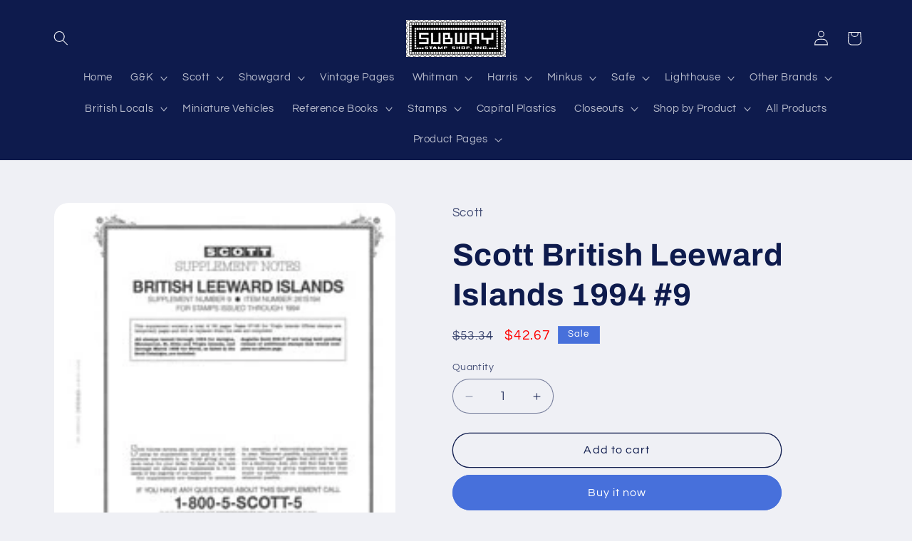

--- FILE ---
content_type: text/html; charset=utf-8
request_url: https://subwaystamp.com/products/scott-british-leeward-islands-1994-9
body_size: 45763
content:
<!doctype html>
<html class="js" lang="en">
  <head>
    <meta charset="utf-8">
    <meta http-equiv="X-UA-Compatible" content="IE=edge">
    <meta name="viewport" content="width=device-width,initial-scale=1">
    <meta name="theme-color" content="">
    <link rel="canonical" href="https://subwaystamp.com/products/scott-british-leeward-islands-1994-9"><link rel="icon" type="image/png" href="//subwaystamp.com/cdn/shop/files/favicon.jpg?crop=center&height=32&v=1679190292&width=32"><link rel="preconnect" href="https://fonts.shopifycdn.com" crossorigin><title>
      Scott British Leeward Islands 1994 #9
 &ndash; Subway Stamp Shop Inc</title>

    
      <meta name="description" content="Scott Specialty Series Album Pages: British Leeward Islands 1994 Supplement #9 (59 Pages). This supplement contains spaces for stamps from Antigua, Montserrat, Nevis, St. Kitts and the Virgin Islands.">
    

    

<meta property="og:site_name" content="Subway Stamp Shop Inc">
<meta property="og:url" content="https://subwaystamp.com/products/scott-british-leeward-islands-1994-9">
<meta property="og:title" content="Scott British Leeward Islands 1994 #9">
<meta property="og:type" content="product">
<meta property="og:description" content="Scott Specialty Series Album Pages: British Leeward Islands 1994 Supplement #9 (59 Pages). This supplement contains spaces for stamps from Antigua, Montserrat, Nevis, St. Kitts and the Virgin Islands."><meta property="og:image" content="http://subwaystamp.com/cdn/shop/files/261S194.jpg?v=1706657420">
  <meta property="og:image:secure_url" content="https://subwaystamp.com/cdn/shop/files/261S194.jpg?v=1706657420">
  <meta property="og:image:width" content="200">
  <meta property="og:image:height" content="230"><meta property="og:price:amount" content="42.67">
  <meta property="og:price:currency" content="USD"><meta name="twitter:card" content="summary_large_image">
<meta name="twitter:title" content="Scott British Leeward Islands 1994 #9">
<meta name="twitter:description" content="Scott Specialty Series Album Pages: British Leeward Islands 1994 Supplement #9 (59 Pages). This supplement contains spaces for stamps from Antigua, Montserrat, Nevis, St. Kitts and the Virgin Islands.">


    <script src="//subwaystamp.com/cdn/shop/t/12/assets/constants.js?v=132983761750457495441754768502" defer="defer"></script>
    <script src="//subwaystamp.com/cdn/shop/t/12/assets/pubsub.js?v=25310214064522200911754768503" defer="defer"></script>
    <script src="//subwaystamp.com/cdn/shop/t/12/assets/global.js?v=7301445359237545521754768502" defer="defer"></script>
    <script src="//subwaystamp.com/cdn/shop/t/12/assets/details-disclosure.js?v=13653116266235556501754768502" defer="defer"></script>
    <script src="//subwaystamp.com/cdn/shop/t/12/assets/details-modal.js?v=25581673532751508451754768502" defer="defer"></script>
    <script src="//subwaystamp.com/cdn/shop/t/12/assets/search-form.js?v=133129549252120666541754768503" defer="defer"></script><script src="//subwaystamp.com/cdn/shop/t/12/assets/animations.js?v=88693664871331136111754768501" defer="defer"></script><script>window.performance && window.performance.mark && window.performance.mark('shopify.content_for_header.start');</script><meta id="shopify-digital-wallet" name="shopify-digital-wallet" content="/73201353023/digital_wallets/dialog">
<link rel="alternate" type="application/json+oembed" href="https://subwaystamp.com/products/scott-british-leeward-islands-1994-9.oembed">
<script async="async" src="/checkouts/internal/preloads.js?locale=en-US"></script>
<script id="shopify-features" type="application/json">{"accessToken":"967d6e18eb84f36ce0addcd4ee9a4818","betas":["rich-media-storefront-analytics"],"domain":"subwaystamp.com","predictiveSearch":true,"shopId":73201353023,"locale":"en"}</script>
<script>var Shopify = Shopify || {};
Shopify.shop = "subway-stamp-shop-inc.myshopify.com";
Shopify.locale = "en";
Shopify.currency = {"active":"USD","rate":"1.0"};
Shopify.country = "US";
Shopify.theme = {"name":"Refresh 15.4.0","id":180308967743,"schema_name":"Refresh","schema_version":"15.4.0","theme_store_id":1567,"role":"main"};
Shopify.theme.handle = "null";
Shopify.theme.style = {"id":null,"handle":null};
Shopify.cdnHost = "subwaystamp.com/cdn";
Shopify.routes = Shopify.routes || {};
Shopify.routes.root = "/";</script>
<script type="module">!function(o){(o.Shopify=o.Shopify||{}).modules=!0}(window);</script>
<script>!function(o){function n(){var o=[];function n(){o.push(Array.prototype.slice.apply(arguments))}return n.q=o,n}var t=o.Shopify=o.Shopify||{};t.loadFeatures=n(),t.autoloadFeatures=n()}(window);</script>
<script id="shop-js-analytics" type="application/json">{"pageType":"product"}</script>
<script defer="defer" async type="module" src="//subwaystamp.com/cdn/shopifycloud/shop-js/modules/v2/client.init-shop-cart-sync_DtuiiIyl.en.esm.js"></script>
<script defer="defer" async type="module" src="//subwaystamp.com/cdn/shopifycloud/shop-js/modules/v2/chunk.common_CUHEfi5Q.esm.js"></script>
<script type="module">
  await import("//subwaystamp.com/cdn/shopifycloud/shop-js/modules/v2/client.init-shop-cart-sync_DtuiiIyl.en.esm.js");
await import("//subwaystamp.com/cdn/shopifycloud/shop-js/modules/v2/chunk.common_CUHEfi5Q.esm.js");

  window.Shopify.SignInWithShop?.initShopCartSync?.({"fedCMEnabled":true,"windoidEnabled":true});

</script>
<script id="__st">var __st={"a":73201353023,"offset":-18000,"reqid":"e3ab7d07-02ea-4175-a845-b9db9cf8ebab-1766973216","pageurl":"subwaystamp.com\/products\/scott-british-leeward-islands-1994-9","u":"63ab09f36c53","p":"product","rtyp":"product","rid":8929472020799};</script>
<script>window.ShopifyPaypalV4VisibilityTracking = true;</script>
<script id="captcha-bootstrap">!function(){'use strict';const t='contact',e='account',n='new_comment',o=[[t,t],['blogs',n],['comments',n],[t,'customer']],c=[[e,'customer_login'],[e,'guest_login'],[e,'recover_customer_password'],[e,'create_customer']],r=t=>t.map((([t,e])=>`form[action*='/${t}']:not([data-nocaptcha='true']) input[name='form_type'][value='${e}']`)).join(','),a=t=>()=>t?[...document.querySelectorAll(t)].map((t=>t.form)):[];function s(){const t=[...o],e=r(t);return a(e)}const i='password',u='form_key',d=['recaptcha-v3-token','g-recaptcha-response','h-captcha-response',i],f=()=>{try{return window.sessionStorage}catch{return}},m='__shopify_v',_=t=>t.elements[u];function p(t,e,n=!1){try{const o=window.sessionStorage,c=JSON.parse(o.getItem(e)),{data:r}=function(t){const{data:e,action:n}=t;return t[m]||n?{data:e,action:n}:{data:t,action:n}}(c);for(const[e,n]of Object.entries(r))t.elements[e]&&(t.elements[e].value=n);n&&o.removeItem(e)}catch(o){console.error('form repopulation failed',{error:o})}}const l='form_type',E='cptcha';function T(t){t.dataset[E]=!0}const w=window,h=w.document,L='Shopify',v='ce_forms',y='captcha';let A=!1;((t,e)=>{const n=(g='f06e6c50-85a8-45c8-87d0-21a2b65856fe',I='https://cdn.shopify.com/shopifycloud/storefront-forms-hcaptcha/ce_storefront_forms_captcha_hcaptcha.v1.5.2.iife.js',D={infoText:'Protected by hCaptcha',privacyText:'Privacy',termsText:'Terms'},(t,e,n)=>{const o=w[L][v],c=o.bindForm;if(c)return c(t,g,e,D).then(n);var r;o.q.push([[t,g,e,D],n]),r=I,A||(h.body.append(Object.assign(h.createElement('script'),{id:'captcha-provider',async:!0,src:r})),A=!0)});var g,I,D;w[L]=w[L]||{},w[L][v]=w[L][v]||{},w[L][v].q=[],w[L][y]=w[L][y]||{},w[L][y].protect=function(t,e){n(t,void 0,e),T(t)},Object.freeze(w[L][y]),function(t,e,n,w,h,L){const[v,y,A,g]=function(t,e,n){const i=e?o:[],u=t?c:[],d=[...i,...u],f=r(d),m=r(i),_=r(d.filter((([t,e])=>n.includes(e))));return[a(f),a(m),a(_),s()]}(w,h,L),I=t=>{const e=t.target;return e instanceof HTMLFormElement?e:e&&e.form},D=t=>v().includes(t);t.addEventListener('submit',(t=>{const e=I(t);if(!e)return;const n=D(e)&&!e.dataset.hcaptchaBound&&!e.dataset.recaptchaBound,o=_(e),c=g().includes(e)&&(!o||!o.value);(n||c)&&t.preventDefault(),c&&!n&&(function(t){try{if(!f())return;!function(t){const e=f();if(!e)return;const n=_(t);if(!n)return;const o=n.value;o&&e.removeItem(o)}(t);const e=Array.from(Array(32),(()=>Math.random().toString(36)[2])).join('');!function(t,e){_(t)||t.append(Object.assign(document.createElement('input'),{type:'hidden',name:u})),t.elements[u].value=e}(t,e),function(t,e){const n=f();if(!n)return;const o=[...t.querySelectorAll(`input[type='${i}']`)].map((({name:t})=>t)),c=[...d,...o],r={};for(const[a,s]of new FormData(t).entries())c.includes(a)||(r[a]=s);n.setItem(e,JSON.stringify({[m]:1,action:t.action,data:r}))}(t,e)}catch(e){console.error('failed to persist form',e)}}(e),e.submit())}));const S=(t,e)=>{t&&!t.dataset[E]&&(n(t,e.some((e=>e===t))),T(t))};for(const o of['focusin','change'])t.addEventListener(o,(t=>{const e=I(t);D(e)&&S(e,y())}));const B=e.get('form_key'),M=e.get(l),P=B&&M;t.addEventListener('DOMContentLoaded',(()=>{const t=y();if(P)for(const e of t)e.elements[l].value===M&&p(e,B);[...new Set([...A(),...v().filter((t=>'true'===t.dataset.shopifyCaptcha))])].forEach((e=>S(e,t)))}))}(h,new URLSearchParams(w.location.search),n,t,e,['guest_login'])})(!0,!0)}();</script>
<script integrity="sha256-4kQ18oKyAcykRKYeNunJcIwy7WH5gtpwJnB7kiuLZ1E=" data-source-attribution="shopify.loadfeatures" defer="defer" src="//subwaystamp.com/cdn/shopifycloud/storefront/assets/storefront/load_feature-a0a9edcb.js" crossorigin="anonymous"></script>
<script data-source-attribution="shopify.dynamic_checkout.dynamic.init">var Shopify=Shopify||{};Shopify.PaymentButton=Shopify.PaymentButton||{isStorefrontPortableWallets:!0,init:function(){window.Shopify.PaymentButton.init=function(){};var t=document.createElement("script");t.src="https://subwaystamp.com/cdn/shopifycloud/portable-wallets/latest/portable-wallets.en.js",t.type="module",document.head.appendChild(t)}};
</script>
<script data-source-attribution="shopify.dynamic_checkout.buyer_consent">
  function portableWalletsHideBuyerConsent(e){var t=document.getElementById("shopify-buyer-consent"),n=document.getElementById("shopify-subscription-policy-button");t&&n&&(t.classList.add("hidden"),t.setAttribute("aria-hidden","true"),n.removeEventListener("click",e))}function portableWalletsShowBuyerConsent(e){var t=document.getElementById("shopify-buyer-consent"),n=document.getElementById("shopify-subscription-policy-button");t&&n&&(t.classList.remove("hidden"),t.removeAttribute("aria-hidden"),n.addEventListener("click",e))}window.Shopify?.PaymentButton&&(window.Shopify.PaymentButton.hideBuyerConsent=portableWalletsHideBuyerConsent,window.Shopify.PaymentButton.showBuyerConsent=portableWalletsShowBuyerConsent);
</script>
<script>
  function portableWalletsCleanup(e){e&&e.src&&console.error("Failed to load portable wallets script "+e.src);var t=document.querySelectorAll("shopify-accelerated-checkout .shopify-payment-button__skeleton, shopify-accelerated-checkout-cart .wallet-cart-button__skeleton"),e=document.getElementById("shopify-buyer-consent");for(let e=0;e<t.length;e++)t[e].remove();e&&e.remove()}function portableWalletsNotLoadedAsModule(e){e instanceof ErrorEvent&&"string"==typeof e.message&&e.message.includes("import.meta")&&"string"==typeof e.filename&&e.filename.includes("portable-wallets")&&(window.removeEventListener("error",portableWalletsNotLoadedAsModule),window.Shopify.PaymentButton.failedToLoad=e,"loading"===document.readyState?document.addEventListener("DOMContentLoaded",window.Shopify.PaymentButton.init):window.Shopify.PaymentButton.init())}window.addEventListener("error",portableWalletsNotLoadedAsModule);
</script>

<script type="module" src="https://subwaystamp.com/cdn/shopifycloud/portable-wallets/latest/portable-wallets.en.js" onError="portableWalletsCleanup(this)" crossorigin="anonymous"></script>
<script nomodule>
  document.addEventListener("DOMContentLoaded", portableWalletsCleanup);
</script>

<link id="shopify-accelerated-checkout-styles" rel="stylesheet" media="screen" href="https://subwaystamp.com/cdn/shopifycloud/portable-wallets/latest/accelerated-checkout-backwards-compat.css" crossorigin="anonymous">
<style id="shopify-accelerated-checkout-cart">
        #shopify-buyer-consent {
  margin-top: 1em;
  display: inline-block;
  width: 100%;
}

#shopify-buyer-consent.hidden {
  display: none;
}

#shopify-subscription-policy-button {
  background: none;
  border: none;
  padding: 0;
  text-decoration: underline;
  font-size: inherit;
  cursor: pointer;
}

#shopify-subscription-policy-button::before {
  box-shadow: none;
}

      </style>
<script id="sections-script" data-sections="header" defer="defer" src="//subwaystamp.com/cdn/shop/t/12/compiled_assets/scripts.js?1530"></script>
<script>window.performance && window.performance.mark && window.performance.mark('shopify.content_for_header.end');</script>


    <style data-shopify>
      @font-face {
  font-family: Questrial;
  font-weight: 400;
  font-style: normal;
  font-display: swap;
  src: url("//subwaystamp.com/cdn/fonts/questrial/questrial_n4.66abac5d8209a647b4bf8089b0451928ef144c07.woff2") format("woff2"),
       url("//subwaystamp.com/cdn/fonts/questrial/questrial_n4.e86c53e77682db9bf4b0ee2dd71f214dc16adda4.woff") format("woff");
}

      
      
      
      @font-face {
  font-family: Archivo;
  font-weight: 700;
  font-style: normal;
  font-display: swap;
  src: url("//subwaystamp.com/cdn/fonts/archivo/archivo_n7.651b020b3543640c100112be6f1c1b8e816c7f13.woff2") format("woff2"),
       url("//subwaystamp.com/cdn/fonts/archivo/archivo_n7.7e9106d320e6594976a7dcb57957f3e712e83c96.woff") format("woff");
}


      
        :root,
        .color-background-1 {
          --color-background: 239,240,245;
        
          --gradient-background: #eff0f5;
        

        

        --color-foreground: 14,27,77;
        --color-background-contrast: 161,166,196;
        --color-shadow: 14,27,77;
        --color-button: 71,112,219;
        --color-button-text: 255,255,255;
        --color-secondary-button: 239,240,245;
        --color-secondary-button-text: 14,27,77;
        --color-link: 14,27,77;
        --color-badge-foreground: 14,27,77;
        --color-badge-background: 239,240,245;
        --color-badge-border: 14,27,77;
        --payment-terms-background-color: rgb(239 240 245);
      }
      
        
        .color-background-2 {
          --color-background: 255,255,255;
        
          --gradient-background: #ffffff;
        

        

        --color-foreground: 14,27,77;
        --color-background-contrast: 191,191,191;
        --color-shadow: 14,27,77;
        --color-button: 14,27,77;
        --color-button-text: 255,255,255;
        --color-secondary-button: 255,255,255;
        --color-secondary-button-text: 14,27,77;
        --color-link: 14,27,77;
        --color-badge-foreground: 14,27,77;
        --color-badge-background: 255,255,255;
        --color-badge-border: 14,27,77;
        --payment-terms-background-color: rgb(255 255 255);
      }
      
        
        .color-inverse {
          --color-background: 14,27,77;
        
          --gradient-background: #0e1b4d;
        

        

        --color-foreground: 239,240,245;
        --color-background-contrast: 18,35,99;
        --color-shadow: 14,27,77;
        --color-button: 239,240,245;
        --color-button-text: 14,27,77;
        --color-secondary-button: 14,27,77;
        --color-secondary-button-text: 239,240,245;
        --color-link: 239,240,245;
        --color-badge-foreground: 239,240,245;
        --color-badge-background: 14,27,77;
        --color-badge-border: 239,240,245;
        --payment-terms-background-color: rgb(14 27 77);
      }
      
        
        .color-accent-1 {
          --color-background: 71,112,219;
        
          --gradient-background: #4770db;
        

        

        --color-foreground: 255,255,255;
        --color-background-contrast: 27,57,136;
        --color-shadow: 14,27,77;
        --color-button: 255,255,255;
        --color-button-text: 71,112,219;
        --color-secondary-button: 71,112,219;
        --color-secondary-button-text: 255,255,255;
        --color-link: 255,255,255;
        --color-badge-foreground: 255,255,255;
        --color-badge-background: 71,112,219;
        --color-badge-border: 255,255,255;
        --payment-terms-background-color: rgb(71 112 219);
      }
      
        
        .color-accent-2 {
          --color-background: 14,27,77;
        
          --gradient-background: #0e1b4d;
        

        

        --color-foreground: 255,255,255;
        --color-background-contrast: 18,35,99;
        --color-shadow: 14,27,77;
        --color-button: 255,255,255;
        --color-button-text: 14,27,77;
        --color-secondary-button: 14,27,77;
        --color-secondary-button-text: 255,255,255;
        --color-link: 255,255,255;
        --color-badge-foreground: 255,255,255;
        --color-badge-background: 14,27,77;
        --color-badge-border: 255,255,255;
        --payment-terms-background-color: rgb(14 27 77);
      }
      

      body, .color-background-1, .color-background-2, .color-inverse, .color-accent-1, .color-accent-2 {
        color: rgba(var(--color-foreground), 0.75);
        background-color: rgb(var(--color-background));
      }

      :root {
        --font-body-family: Questrial, sans-serif;
        --font-body-style: normal;
        --font-body-weight: 400;
        --font-body-weight-bold: 700;

        --font-heading-family: Archivo, sans-serif;
        --font-heading-style: normal;
        --font-heading-weight: 700;

        --font-body-scale: 1.05;
        --font-heading-scale: 1.0476190476190477;

        --media-padding: px;
        --media-border-opacity: 0.1;
        --media-border-width: 0px;
        --media-radius: 20px;
        --media-shadow-opacity: 0.0;
        --media-shadow-horizontal-offset: 0px;
        --media-shadow-vertical-offset: 4px;
        --media-shadow-blur-radius: 5px;
        --media-shadow-visible: 0;

        --page-width: 120rem;
        --page-width-margin: 0rem;

        --product-card-image-padding: 1.6rem;
        --product-card-corner-radius: 1.8rem;
        --product-card-text-alignment: left;
        --product-card-border-width: 0.1rem;
        --product-card-border-opacity: 1.0;
        --product-card-shadow-opacity: 0.0;
        --product-card-shadow-visible: 0;
        --product-card-shadow-horizontal-offset: 0.0rem;
        --product-card-shadow-vertical-offset: 0.4rem;
        --product-card-shadow-blur-radius: 0.5rem;

        --collection-card-image-padding: 1.6rem;
        --collection-card-corner-radius: 1.8rem;
        --collection-card-text-alignment: left;
        --collection-card-border-width: 0.1rem;
        --collection-card-border-opacity: 1.0;
        --collection-card-shadow-opacity: 0.0;
        --collection-card-shadow-visible: 0;
        --collection-card-shadow-horizontal-offset: 0.0rem;
        --collection-card-shadow-vertical-offset: 0.4rem;
        --collection-card-shadow-blur-radius: 0.5rem;

        --blog-card-image-padding: 1.6rem;
        --blog-card-corner-radius: 1.8rem;
        --blog-card-text-alignment: left;
        --blog-card-border-width: 0.1rem;
        --blog-card-border-opacity: 1.0;
        --blog-card-shadow-opacity: 0.0;
        --blog-card-shadow-visible: 0;
        --blog-card-shadow-horizontal-offset: 0.0rem;
        --blog-card-shadow-vertical-offset: 0.4rem;
        --blog-card-shadow-blur-radius: 0.5rem;

        --badge-corner-radius: 0.0rem;

        --popup-border-width: 1px;
        --popup-border-opacity: 0.1;
        --popup-corner-radius: 18px;
        --popup-shadow-opacity: 0.0;
        --popup-shadow-horizontal-offset: 0px;
        --popup-shadow-vertical-offset: 4px;
        --popup-shadow-blur-radius: 5px;

        --drawer-border-width: 0px;
        --drawer-border-opacity: 0.1;
        --drawer-shadow-opacity: 0.0;
        --drawer-shadow-horizontal-offset: 0px;
        --drawer-shadow-vertical-offset: 4px;
        --drawer-shadow-blur-radius: 5px;

        --spacing-sections-desktop: 0px;
        --spacing-sections-mobile: 0px;

        --grid-desktop-vertical-spacing: 28px;
        --grid-desktop-horizontal-spacing: 28px;
        --grid-mobile-vertical-spacing: 14px;
        --grid-mobile-horizontal-spacing: 14px;

        --text-boxes-border-opacity: 0.1;
        --text-boxes-border-width: 0px;
        --text-boxes-radius: 20px;
        --text-boxes-shadow-opacity: 0.0;
        --text-boxes-shadow-visible: 0;
        --text-boxes-shadow-horizontal-offset: 0px;
        --text-boxes-shadow-vertical-offset: 4px;
        --text-boxes-shadow-blur-radius: 5px;

        --buttons-radius: 40px;
        --buttons-radius-outset: 41px;
        --buttons-border-width: 1px;
        --buttons-border-opacity: 1.0;
        --buttons-shadow-opacity: 0.0;
        --buttons-shadow-visible: 0;
        --buttons-shadow-horizontal-offset: 0px;
        --buttons-shadow-vertical-offset: 4px;
        --buttons-shadow-blur-radius: 5px;
        --buttons-border-offset: 0.3px;

        --inputs-radius: 26px;
        --inputs-border-width: 1px;
        --inputs-border-opacity: 0.55;
        --inputs-shadow-opacity: 0.0;
        --inputs-shadow-horizontal-offset: 0px;
        --inputs-margin-offset: 0px;
        --inputs-shadow-vertical-offset: 4px;
        --inputs-shadow-blur-radius: 5px;
        --inputs-radius-outset: 27px;

        --variant-pills-radius: 40px;
        --variant-pills-border-width: 1px;
        --variant-pills-border-opacity: 0.55;
        --variant-pills-shadow-opacity: 0.0;
        --variant-pills-shadow-horizontal-offset: 0px;
        --variant-pills-shadow-vertical-offset: 4px;
        --variant-pills-shadow-blur-radius: 5px;
      }

      *,
      *::before,
      *::after {
        box-sizing: inherit;
      }

      html {
        box-sizing: border-box;
        font-size: calc(var(--font-body-scale) * 62.5%);
        height: 100%;
      }

      body {
        display: grid;
        grid-template-rows: auto auto 1fr auto;
        grid-template-columns: 100%;
        min-height: 100%;
        margin: 0;
        font-size: 1.5rem;
        letter-spacing: 0.06rem;
        line-height: calc(1 + 0.8 / var(--font-body-scale));
        font-family: var(--font-body-family);
        font-style: var(--font-body-style);
        font-weight: var(--font-body-weight);
      }

      @media screen and (min-width: 750px) {
        body {
          font-size: 1.6rem;
        }
      }
    </style>

    <link href="//subwaystamp.com/cdn/shop/t/12/assets/base.css?v=61334659654189681121754769093" rel="stylesheet" type="text/css" media="all" />
    <link rel="stylesheet" href="//subwaystamp.com/cdn/shop/t/12/assets/component-cart-items.css?v=13033300910818915211754768501" media="print" onload="this.media='all'"><link href="//subwaystamp.com/cdn/shop/t/12/assets/component-cart-drawer.css?v=39223250576183958541754768501" rel="stylesheet" type="text/css" media="all" />
      <link href="//subwaystamp.com/cdn/shop/t/12/assets/component-cart.css?v=164708765130180853531754768501" rel="stylesheet" type="text/css" media="all" />
      <link href="//subwaystamp.com/cdn/shop/t/12/assets/component-totals.css?v=15906652033866631521754768502" rel="stylesheet" type="text/css" media="all" />
      <link href="//subwaystamp.com/cdn/shop/t/12/assets/component-price.css?v=47596247576480123001754768502" rel="stylesheet" type="text/css" media="all" />
      <link href="//subwaystamp.com/cdn/shop/t/12/assets/component-discounts.css?v=152760482443307489271754768502" rel="stylesheet" type="text/css" media="all" />

      <link rel="preload" as="font" href="//subwaystamp.com/cdn/fonts/questrial/questrial_n4.66abac5d8209a647b4bf8089b0451928ef144c07.woff2" type="font/woff2" crossorigin>
      

      <link rel="preload" as="font" href="//subwaystamp.com/cdn/fonts/archivo/archivo_n7.651b020b3543640c100112be6f1c1b8e816c7f13.woff2" type="font/woff2" crossorigin>
      
<link href="//subwaystamp.com/cdn/shop/t/12/assets/component-localization-form.css?v=170315343355214948141754768502" rel="stylesheet" type="text/css" media="all" />
      <script src="//subwaystamp.com/cdn/shop/t/12/assets/localization-form.js?v=144176611646395275351754768503" defer="defer"></script><link
        rel="stylesheet"
        href="//subwaystamp.com/cdn/shop/t/12/assets/component-predictive-search.css?v=118923337488134913561754768502"
        media="print"
        onload="this.media='all'"
      ><script>
      if (Shopify.designMode) {
        document.documentElement.classList.add('shopify-design-mode');
      }
    </script>
  <link href="https://monorail-edge.shopifysvc.com" rel="dns-prefetch">
<script>(function(){if ("sendBeacon" in navigator && "performance" in window) {try {var session_token_from_headers = performance.getEntriesByType('navigation')[0].serverTiming.find(x => x.name == '_s').description;} catch {var session_token_from_headers = undefined;}var session_cookie_matches = document.cookie.match(/_shopify_s=([^;]*)/);var session_token_from_cookie = session_cookie_matches && session_cookie_matches.length === 2 ? session_cookie_matches[1] : "";var session_token = session_token_from_headers || session_token_from_cookie || "";function handle_abandonment_event(e) {var entries = performance.getEntries().filter(function(entry) {return /monorail-edge.shopifysvc.com/.test(entry.name);});if (!window.abandonment_tracked && entries.length === 0) {window.abandonment_tracked = true;var currentMs = Date.now();var navigation_start = performance.timing.navigationStart;var payload = {shop_id: 73201353023,url: window.location.href,navigation_start,duration: currentMs - navigation_start,session_token,page_type: "product"};window.navigator.sendBeacon("https://monorail-edge.shopifysvc.com/v1/produce", JSON.stringify({schema_id: "online_store_buyer_site_abandonment/1.1",payload: payload,metadata: {event_created_at_ms: currentMs,event_sent_at_ms: currentMs}}));}}window.addEventListener('pagehide', handle_abandonment_event);}}());</script>
<script id="web-pixels-manager-setup">(function e(e,d,r,n,o){if(void 0===o&&(o={}),!Boolean(null===(a=null===(i=window.Shopify)||void 0===i?void 0:i.analytics)||void 0===a?void 0:a.replayQueue)){var i,a;window.Shopify=window.Shopify||{};var t=window.Shopify;t.analytics=t.analytics||{};var s=t.analytics;s.replayQueue=[],s.publish=function(e,d,r){return s.replayQueue.push([e,d,r]),!0};try{self.performance.mark("wpm:start")}catch(e){}var l=function(){var e={modern:/Edge?\/(1{2}[4-9]|1[2-9]\d|[2-9]\d{2}|\d{4,})\.\d+(\.\d+|)|Firefox\/(1{2}[4-9]|1[2-9]\d|[2-9]\d{2}|\d{4,})\.\d+(\.\d+|)|Chrom(ium|e)\/(9{2}|\d{3,})\.\d+(\.\d+|)|(Maci|X1{2}).+ Version\/(15\.\d+|(1[6-9]|[2-9]\d|\d{3,})\.\d+)([,.]\d+|)( \(\w+\)|)( Mobile\/\w+|) Safari\/|Chrome.+OPR\/(9{2}|\d{3,})\.\d+\.\d+|(CPU[ +]OS|iPhone[ +]OS|CPU[ +]iPhone|CPU IPhone OS|CPU iPad OS)[ +]+(15[._]\d+|(1[6-9]|[2-9]\d|\d{3,})[._]\d+)([._]\d+|)|Android:?[ /-](13[3-9]|1[4-9]\d|[2-9]\d{2}|\d{4,})(\.\d+|)(\.\d+|)|Android.+Firefox\/(13[5-9]|1[4-9]\d|[2-9]\d{2}|\d{4,})\.\d+(\.\d+|)|Android.+Chrom(ium|e)\/(13[3-9]|1[4-9]\d|[2-9]\d{2}|\d{4,})\.\d+(\.\d+|)|SamsungBrowser\/([2-9]\d|\d{3,})\.\d+/,legacy:/Edge?\/(1[6-9]|[2-9]\d|\d{3,})\.\d+(\.\d+|)|Firefox\/(5[4-9]|[6-9]\d|\d{3,})\.\d+(\.\d+|)|Chrom(ium|e)\/(5[1-9]|[6-9]\d|\d{3,})\.\d+(\.\d+|)([\d.]+$|.*Safari\/(?![\d.]+ Edge\/[\d.]+$))|(Maci|X1{2}).+ Version\/(10\.\d+|(1[1-9]|[2-9]\d|\d{3,})\.\d+)([,.]\d+|)( \(\w+\)|)( Mobile\/\w+|) Safari\/|Chrome.+OPR\/(3[89]|[4-9]\d|\d{3,})\.\d+\.\d+|(CPU[ +]OS|iPhone[ +]OS|CPU[ +]iPhone|CPU IPhone OS|CPU iPad OS)[ +]+(10[._]\d+|(1[1-9]|[2-9]\d|\d{3,})[._]\d+)([._]\d+|)|Android:?[ /-](13[3-9]|1[4-9]\d|[2-9]\d{2}|\d{4,})(\.\d+|)(\.\d+|)|Mobile Safari.+OPR\/([89]\d|\d{3,})\.\d+\.\d+|Android.+Firefox\/(13[5-9]|1[4-9]\d|[2-9]\d{2}|\d{4,})\.\d+(\.\d+|)|Android.+Chrom(ium|e)\/(13[3-9]|1[4-9]\d|[2-9]\d{2}|\d{4,})\.\d+(\.\d+|)|Android.+(UC? ?Browser|UCWEB|U3)[ /]?(15\.([5-9]|\d{2,})|(1[6-9]|[2-9]\d|\d{3,})\.\d+)\.\d+|SamsungBrowser\/(5\.\d+|([6-9]|\d{2,})\.\d+)|Android.+MQ{2}Browser\/(14(\.(9|\d{2,})|)|(1[5-9]|[2-9]\d|\d{3,})(\.\d+|))(\.\d+|)|K[Aa][Ii]OS\/(3\.\d+|([4-9]|\d{2,})\.\d+)(\.\d+|)/},d=e.modern,r=e.legacy,n=navigator.userAgent;return n.match(d)?"modern":n.match(r)?"legacy":"unknown"}(),u="modern"===l?"modern":"legacy",c=(null!=n?n:{modern:"",legacy:""})[u],f=function(e){return[e.baseUrl,"/wpm","/b",e.hashVersion,"modern"===e.buildTarget?"m":"l",".js"].join("")}({baseUrl:d,hashVersion:r,buildTarget:u}),m=function(e){var d=e.version,r=e.bundleTarget,n=e.surface,o=e.pageUrl,i=e.monorailEndpoint;return{emit:function(e){var a=e.status,t=e.errorMsg,s=(new Date).getTime(),l=JSON.stringify({metadata:{event_sent_at_ms:s},events:[{schema_id:"web_pixels_manager_load/3.1",payload:{version:d,bundle_target:r,page_url:o,status:a,surface:n,error_msg:t},metadata:{event_created_at_ms:s}}]});if(!i)return console&&console.warn&&console.warn("[Web Pixels Manager] No Monorail endpoint provided, skipping logging."),!1;try{return self.navigator.sendBeacon.bind(self.navigator)(i,l)}catch(e){}var u=new XMLHttpRequest;try{return u.open("POST",i,!0),u.setRequestHeader("Content-Type","text/plain"),u.send(l),!0}catch(e){return console&&console.warn&&console.warn("[Web Pixels Manager] Got an unhandled error while logging to Monorail."),!1}}}}({version:r,bundleTarget:l,surface:e.surface,pageUrl:self.location.href,monorailEndpoint:e.monorailEndpoint});try{o.browserTarget=l,function(e){var d=e.src,r=e.async,n=void 0===r||r,o=e.onload,i=e.onerror,a=e.sri,t=e.scriptDataAttributes,s=void 0===t?{}:t,l=document.createElement("script"),u=document.querySelector("head"),c=document.querySelector("body");if(l.async=n,l.src=d,a&&(l.integrity=a,l.crossOrigin="anonymous"),s)for(var f in s)if(Object.prototype.hasOwnProperty.call(s,f))try{l.dataset[f]=s[f]}catch(e){}if(o&&l.addEventListener("load",o),i&&l.addEventListener("error",i),u)u.appendChild(l);else{if(!c)throw new Error("Did not find a head or body element to append the script");c.appendChild(l)}}({src:f,async:!0,onload:function(){if(!function(){var e,d;return Boolean(null===(d=null===(e=window.Shopify)||void 0===e?void 0:e.analytics)||void 0===d?void 0:d.initialized)}()){var d=window.webPixelsManager.init(e)||void 0;if(d){var r=window.Shopify.analytics;r.replayQueue.forEach((function(e){var r=e[0],n=e[1],o=e[2];d.publishCustomEvent(r,n,o)})),r.replayQueue=[],r.publish=d.publishCustomEvent,r.visitor=d.visitor,r.initialized=!0}}},onerror:function(){return m.emit({status:"failed",errorMsg:"".concat(f," has failed to load")})},sri:function(e){var d=/^sha384-[A-Za-z0-9+/=]+$/;return"string"==typeof e&&d.test(e)}(c)?c:"",scriptDataAttributes:o}),m.emit({status:"loading"})}catch(e){m.emit({status:"failed",errorMsg:(null==e?void 0:e.message)||"Unknown error"})}}})({shopId: 73201353023,storefrontBaseUrl: "https://subwaystamp.com",extensionsBaseUrl: "https://extensions.shopifycdn.com/cdn/shopifycloud/web-pixels-manager",monorailEndpoint: "https://monorail-edge.shopifysvc.com/unstable/produce_batch",surface: "storefront-renderer",enabledBetaFlags: ["2dca8a86","a0d5f9d2"],webPixelsConfigList: [{"id":"shopify-app-pixel","configuration":"{}","eventPayloadVersion":"v1","runtimeContext":"STRICT","scriptVersion":"0450","apiClientId":"shopify-pixel","type":"APP","privacyPurposes":["ANALYTICS","MARKETING"]},{"id":"shopify-custom-pixel","eventPayloadVersion":"v1","runtimeContext":"LAX","scriptVersion":"0450","apiClientId":"shopify-pixel","type":"CUSTOM","privacyPurposes":["ANALYTICS","MARKETING"]}],isMerchantRequest: false,initData: {"shop":{"name":"Subway Stamp Shop Inc","paymentSettings":{"currencyCode":"USD"},"myshopifyDomain":"subway-stamp-shop-inc.myshopify.com","countryCode":"US","storefrontUrl":"https:\/\/subwaystamp.com"},"customer":null,"cart":null,"checkout":null,"productVariants":[{"price":{"amount":42.67,"currencyCode":"USD"},"product":{"title":"Scott British Leeward Islands 1994 #9","vendor":"Scott","id":"8929472020799","untranslatedTitle":"Scott British Leeward Islands 1994 #9","url":"\/products\/scott-british-leeward-islands-1994-9","type":""},"id":"47073693106495","image":{"src":"\/\/subwaystamp.com\/cdn\/shop\/files\/261S194.jpg?v=1706657420"},"sku":"ZSCB65S94","title":"Default Title","untranslatedTitle":"Default Title"}],"purchasingCompany":null},},"https://subwaystamp.com/cdn","da62cc92w68dfea28pcf9825a4m392e00d0",{"modern":"","legacy":""},{"shopId":"73201353023","storefrontBaseUrl":"https:\/\/subwaystamp.com","extensionBaseUrl":"https:\/\/extensions.shopifycdn.com\/cdn\/shopifycloud\/web-pixels-manager","surface":"storefront-renderer","enabledBetaFlags":"[\"2dca8a86\", \"a0d5f9d2\"]","isMerchantRequest":"false","hashVersion":"da62cc92w68dfea28pcf9825a4m392e00d0","publish":"custom","events":"[[\"page_viewed\",{}],[\"product_viewed\",{\"productVariant\":{\"price\":{\"amount\":42.67,\"currencyCode\":\"USD\"},\"product\":{\"title\":\"Scott British Leeward Islands 1994 #9\",\"vendor\":\"Scott\",\"id\":\"8929472020799\",\"untranslatedTitle\":\"Scott British Leeward Islands 1994 #9\",\"url\":\"\/products\/scott-british-leeward-islands-1994-9\",\"type\":\"\"},\"id\":\"47073693106495\",\"image\":{\"src\":\"\/\/subwaystamp.com\/cdn\/shop\/files\/261S194.jpg?v=1706657420\"},\"sku\":\"ZSCB65S94\",\"title\":\"Default Title\",\"untranslatedTitle\":\"Default Title\"}}]]"});</script><script>
  window.ShopifyAnalytics = window.ShopifyAnalytics || {};
  window.ShopifyAnalytics.meta = window.ShopifyAnalytics.meta || {};
  window.ShopifyAnalytics.meta.currency = 'USD';
  var meta = {"product":{"id":8929472020799,"gid":"gid:\/\/shopify\/Product\/8929472020799","vendor":"Scott","type":"","handle":"scott-british-leeward-islands-1994-9","variants":[{"id":47073693106495,"price":4267,"name":"Scott British Leeward Islands 1994 #9","public_title":null,"sku":"ZSCB65S94"}],"remote":false},"page":{"pageType":"product","resourceType":"product","resourceId":8929472020799,"requestId":"e3ab7d07-02ea-4175-a845-b9db9cf8ebab-1766973216"}};
  for (var attr in meta) {
    window.ShopifyAnalytics.meta[attr] = meta[attr];
  }
</script>
<script class="analytics">
  (function () {
    var customDocumentWrite = function(content) {
      var jquery = null;

      if (window.jQuery) {
        jquery = window.jQuery;
      } else if (window.Checkout && window.Checkout.$) {
        jquery = window.Checkout.$;
      }

      if (jquery) {
        jquery('body').append(content);
      }
    };

    var hasLoggedConversion = function(token) {
      if (token) {
        return document.cookie.indexOf('loggedConversion=' + token) !== -1;
      }
      return false;
    }

    var setCookieIfConversion = function(token) {
      if (token) {
        var twoMonthsFromNow = new Date(Date.now());
        twoMonthsFromNow.setMonth(twoMonthsFromNow.getMonth() + 2);

        document.cookie = 'loggedConversion=' + token + '; expires=' + twoMonthsFromNow;
      }
    }

    var trekkie = window.ShopifyAnalytics.lib = window.trekkie = window.trekkie || [];
    if (trekkie.integrations) {
      return;
    }
    trekkie.methods = [
      'identify',
      'page',
      'ready',
      'track',
      'trackForm',
      'trackLink'
    ];
    trekkie.factory = function(method) {
      return function() {
        var args = Array.prototype.slice.call(arguments);
        args.unshift(method);
        trekkie.push(args);
        return trekkie;
      };
    };
    for (var i = 0; i < trekkie.methods.length; i++) {
      var key = trekkie.methods[i];
      trekkie[key] = trekkie.factory(key);
    }
    trekkie.load = function(config) {
      trekkie.config = config || {};
      trekkie.config.initialDocumentCookie = document.cookie;
      var first = document.getElementsByTagName('script')[0];
      var script = document.createElement('script');
      script.type = 'text/javascript';
      script.onerror = function(e) {
        var scriptFallback = document.createElement('script');
        scriptFallback.type = 'text/javascript';
        scriptFallback.onerror = function(error) {
                var Monorail = {
      produce: function produce(monorailDomain, schemaId, payload) {
        var currentMs = new Date().getTime();
        var event = {
          schema_id: schemaId,
          payload: payload,
          metadata: {
            event_created_at_ms: currentMs,
            event_sent_at_ms: currentMs
          }
        };
        return Monorail.sendRequest("https://" + monorailDomain + "/v1/produce", JSON.stringify(event));
      },
      sendRequest: function sendRequest(endpointUrl, payload) {
        // Try the sendBeacon API
        if (window && window.navigator && typeof window.navigator.sendBeacon === 'function' && typeof window.Blob === 'function' && !Monorail.isIos12()) {
          var blobData = new window.Blob([payload], {
            type: 'text/plain'
          });

          if (window.navigator.sendBeacon(endpointUrl, blobData)) {
            return true;
          } // sendBeacon was not successful

        } // XHR beacon

        var xhr = new XMLHttpRequest();

        try {
          xhr.open('POST', endpointUrl);
          xhr.setRequestHeader('Content-Type', 'text/plain');
          xhr.send(payload);
        } catch (e) {
          console.log(e);
        }

        return false;
      },
      isIos12: function isIos12() {
        return window.navigator.userAgent.lastIndexOf('iPhone; CPU iPhone OS 12_') !== -1 || window.navigator.userAgent.lastIndexOf('iPad; CPU OS 12_') !== -1;
      }
    };
    Monorail.produce('monorail-edge.shopifysvc.com',
      'trekkie_storefront_load_errors/1.1',
      {shop_id: 73201353023,
      theme_id: 180308967743,
      app_name: "storefront",
      context_url: window.location.href,
      source_url: "//subwaystamp.com/cdn/s/trekkie.storefront.8f32c7f0b513e73f3235c26245676203e1209161.min.js"});

        };
        scriptFallback.async = true;
        scriptFallback.src = '//subwaystamp.com/cdn/s/trekkie.storefront.8f32c7f0b513e73f3235c26245676203e1209161.min.js';
        first.parentNode.insertBefore(scriptFallback, first);
      };
      script.async = true;
      script.src = '//subwaystamp.com/cdn/s/trekkie.storefront.8f32c7f0b513e73f3235c26245676203e1209161.min.js';
      first.parentNode.insertBefore(script, first);
    };
    trekkie.load(
      {"Trekkie":{"appName":"storefront","development":false,"defaultAttributes":{"shopId":73201353023,"isMerchantRequest":null,"themeId":180308967743,"themeCityHash":"6965536755898807998","contentLanguage":"en","currency":"USD","eventMetadataId":"ac282304-831c-4472-ae36-781e3171e9e5"},"isServerSideCookieWritingEnabled":true,"monorailRegion":"shop_domain","enabledBetaFlags":["65f19447"]},"Session Attribution":{},"S2S":{"facebookCapiEnabled":false,"source":"trekkie-storefront-renderer","apiClientId":580111}}
    );

    var loaded = false;
    trekkie.ready(function() {
      if (loaded) return;
      loaded = true;

      window.ShopifyAnalytics.lib = window.trekkie;

      var originalDocumentWrite = document.write;
      document.write = customDocumentWrite;
      try { window.ShopifyAnalytics.merchantGoogleAnalytics.call(this); } catch(error) {};
      document.write = originalDocumentWrite;

      window.ShopifyAnalytics.lib.page(null,{"pageType":"product","resourceType":"product","resourceId":8929472020799,"requestId":"e3ab7d07-02ea-4175-a845-b9db9cf8ebab-1766973216","shopifyEmitted":true});

      var match = window.location.pathname.match(/checkouts\/(.+)\/(thank_you|post_purchase)/)
      var token = match? match[1]: undefined;
      if (!hasLoggedConversion(token)) {
        setCookieIfConversion(token);
        window.ShopifyAnalytics.lib.track("Viewed Product",{"currency":"USD","variantId":47073693106495,"productId":8929472020799,"productGid":"gid:\/\/shopify\/Product\/8929472020799","name":"Scott British Leeward Islands 1994 #9","price":"42.67","sku":"ZSCB65S94","brand":"Scott","variant":null,"category":"","nonInteraction":true,"remote":false},undefined,undefined,{"shopifyEmitted":true});
      window.ShopifyAnalytics.lib.track("monorail:\/\/trekkie_storefront_viewed_product\/1.1",{"currency":"USD","variantId":47073693106495,"productId":8929472020799,"productGid":"gid:\/\/shopify\/Product\/8929472020799","name":"Scott British Leeward Islands 1994 #9","price":"42.67","sku":"ZSCB65S94","brand":"Scott","variant":null,"category":"","nonInteraction":true,"remote":false,"referer":"https:\/\/subwaystamp.com\/products\/scott-british-leeward-islands-1994-9"});
      }
    });


        var eventsListenerScript = document.createElement('script');
        eventsListenerScript.async = true;
        eventsListenerScript.src = "//subwaystamp.com/cdn/shopifycloud/storefront/assets/shop_events_listener-3da45d37.js";
        document.getElementsByTagName('head')[0].appendChild(eventsListenerScript);

})();</script>
<script
  defer
  src="https://subwaystamp.com/cdn/shopifycloud/perf-kit/shopify-perf-kit-2.1.2.min.js"
  data-application="storefront-renderer"
  data-shop-id="73201353023"
  data-render-region="gcp-us-central1"
  data-page-type="product"
  data-theme-instance-id="180308967743"
  data-theme-name="Refresh"
  data-theme-version="15.4.0"
  data-monorail-region="shop_domain"
  data-resource-timing-sampling-rate="10"
  data-shs="true"
  data-shs-beacon="true"
  data-shs-export-with-fetch="true"
  data-shs-logs-sample-rate="1"
  data-shs-beacon-endpoint="https://subwaystamp.com/api/collect"
></script>
</head>

  <body class="gradient animate--hover-3d-lift">
    <a class="skip-to-content-link button visually-hidden" href="#MainContent">
      Skip to content
    </a>

<link href="//subwaystamp.com/cdn/shop/t/12/assets/quantity-popover.css?v=160630540099520878331754768503" rel="stylesheet" type="text/css" media="all" />
<link href="//subwaystamp.com/cdn/shop/t/12/assets/component-card.css?v=120341546515895839841754768501" rel="stylesheet" type="text/css" media="all" />

<script src="//subwaystamp.com/cdn/shop/t/12/assets/cart.js?v=25986244538023964561754768501" defer="defer"></script>
<script src="//subwaystamp.com/cdn/shop/t/12/assets/quantity-popover.js?v=987015268078116491754768503" defer="defer"></script>

<style>
  .drawer {
    visibility: hidden;
  }
</style>

<cart-drawer class="drawer is-empty">
  <div id="CartDrawer" class="cart-drawer">
    <div id="CartDrawer-Overlay" class="cart-drawer__overlay"></div>
    <div
      class="drawer__inner gradient color-background-1"
      role="dialog"
      aria-modal="true"
      aria-label="Your cart"
      tabindex="-1"
    ><div class="drawer__inner-empty">
          <div class="cart-drawer__warnings center">
            <div class="cart-drawer__empty-content">
              <h2 class="cart__empty-text">Your cart is empty</h2>
              <button
                class="drawer__close"
                type="button"
                onclick="this.closest('cart-drawer').close()"
                aria-label="Close"
              >
                <span class="svg-wrapper"><svg xmlns="http://www.w3.org/2000/svg" fill="none" class="icon icon-close" viewBox="0 0 18 17"><path fill="currentColor" d="M.865 15.978a.5.5 0 0 0 .707.707l7.433-7.431 7.579 7.282a.501.501 0 0 0 .846-.37.5.5 0 0 0-.153-.351L9.712 8.546l7.417-7.416a.5.5 0 1 0-.707-.708L8.991 7.853 1.413.573a.5.5 0 1 0-.693.72l7.563 7.268z"/></svg>
</span>
              </button>
              <a href="/collections/all" class="button">
                Continue shopping
              </a><p class="cart__login-title h3">Have an account?</p>
                <p class="cart__login-paragraph">
                  <a href="https://shopify.com/73201353023/account?locale=en&region_country=US" class="link underlined-link">Log in</a> to check out faster.
                </p></div>
          </div></div><div class="drawer__header">
        <h2 class="drawer__heading">Your cart</h2>
        <button
          class="drawer__close"
          type="button"
          onclick="this.closest('cart-drawer').close()"
          aria-label="Close"
        >
          <span class="svg-wrapper"><svg xmlns="http://www.w3.org/2000/svg" fill="none" class="icon icon-close" viewBox="0 0 18 17"><path fill="currentColor" d="M.865 15.978a.5.5 0 0 0 .707.707l7.433-7.431 7.579 7.282a.501.501 0 0 0 .846-.37.5.5 0 0 0-.153-.351L9.712 8.546l7.417-7.416a.5.5 0 1 0-.707-.708L8.991 7.853 1.413.573a.5.5 0 1 0-.693.72l7.563 7.268z"/></svg>
</span>
        </button>
      </div>
      <cart-drawer-items
        
          class=" is-empty"
        
      >
        <form
          action="/cart"
          id="CartDrawer-Form"
          class="cart__contents cart-drawer__form"
          method="post"
        >
          <div id="CartDrawer-CartItems" class="drawer__contents js-contents"><p id="CartDrawer-LiveRegionText" class="visually-hidden" role="status"></p>
            <p id="CartDrawer-LineItemStatus" class="visually-hidden" aria-hidden="true" role="status">
              Loading...
            </p>
          </div>
          <div id="CartDrawer-CartErrors" role="alert"></div>
        </form>
      </cart-drawer-items>
      <div class="drawer__footer"><!-- Start blocks -->
        <!-- Subtotals -->

        <div class="cart-drawer__footer" >
          <div></div>

          <div class="totals" role="status">
            <h2 class="totals__total">Estimated total</h2>
            <p class="totals__total-value">$0.00 USD</p>
          </div>

          <small class="tax-note caption-large rte">Taxes, discounts and shipping calculated at checkout.
</small>
        </div>

        <!-- CTAs -->

        <div class="cart__ctas" >
          <button
            type="submit"
            id="CartDrawer-Checkout"
            class="cart__checkout-button button"
            name="checkout"
            form="CartDrawer-Form"
            
              disabled
            
          >
            Check out
          </button>
        </div>
      </div>
    </div>
  </div>
</cart-drawer>
<!-- BEGIN sections: header-group -->
<div id="shopify-section-sections--25045081358655__header" class="shopify-section shopify-section-group-header-group section-header"><link rel="stylesheet" href="//subwaystamp.com/cdn/shop/t/12/assets/component-list-menu.css?v=151968516119678728991754768502" media="print" onload="this.media='all'">
<link rel="stylesheet" href="//subwaystamp.com/cdn/shop/t/12/assets/component-search.css?v=165164710990765432851754768502" media="print" onload="this.media='all'">
<link rel="stylesheet" href="//subwaystamp.com/cdn/shop/t/12/assets/component-menu-drawer.css?v=147478906057189667651754768502" media="print" onload="this.media='all'">
<link
  rel="stylesheet"
  href="//subwaystamp.com/cdn/shop/t/12/assets/component-cart-notification.css?v=54116361853792938221754768501"
  media="print"
  onload="this.media='all'"
><link rel="stylesheet" href="//subwaystamp.com/cdn/shop/t/12/assets/component-price.css?v=47596247576480123001754768502" media="print" onload="this.media='all'"><style>
  header-drawer {
    justify-self: start;
    margin-left: -1.2rem;
  }@media screen and (min-width: 990px) {
      header-drawer {
        display: none;
      }
    }.menu-drawer-container {
    display: flex;
  }

  .list-menu {
    list-style: none;
    padding: 0;
    margin: 0;
  }

  .list-menu--inline {
    display: inline-flex;
    flex-wrap: wrap;
  }

  summary.list-menu__item {
    padding-right: 2.7rem;
  }

  .list-menu__item {
    display: flex;
    align-items: center;
    line-height: calc(1 + 0.3 / var(--font-body-scale));
  }

  .list-menu__item--link {
    text-decoration: none;
    padding-bottom: 1rem;
    padding-top: 1rem;
    line-height: calc(1 + 0.8 / var(--font-body-scale));
  }

  @media screen and (min-width: 750px) {
    .list-menu__item--link {
      padding-bottom: 0.5rem;
      padding-top: 0.5rem;
    }
  }
</style><style data-shopify>.header {
    padding: 10px 3rem 4px 3rem;
  }

  .section-header {
    position: sticky; /* This is for fixing a Safari z-index issue. PR #2147 */
    margin-bottom: 0px;
  }

  @media screen and (min-width: 750px) {
    .section-header {
      margin-bottom: 0px;
    }
  }

  @media screen and (min-width: 990px) {
    .header {
      padding-top: 20px;
      padding-bottom: 8px;
    }
  }</style><script src="//subwaystamp.com/cdn/shop/t/12/assets/cart-notification.js?v=133508293167896966491754768501" defer="defer"></script>

<sticky-header
  
    data-sticky-type="on-scroll-up"
  
  class="header-wrapper color-inverse gradient"
><header class="header header--top-center header--mobile-center page-width header--has-menu header--has-account">

<header-drawer data-breakpoint="tablet">
  <details id="Details-menu-drawer-container" class="menu-drawer-container">
    <summary
      class="header__icon header__icon--menu header__icon--summary link focus-inset"
      aria-label="Menu"
    >
      <span><svg xmlns="http://www.w3.org/2000/svg" fill="none" class="icon icon-hamburger" viewBox="0 0 18 16"><path fill="currentColor" d="M1 .5a.5.5 0 1 0 0 1h15.71a.5.5 0 0 0 0-1zM.5 8a.5.5 0 0 1 .5-.5h15.71a.5.5 0 0 1 0 1H1A.5.5 0 0 1 .5 8m0 7a.5.5 0 0 1 .5-.5h15.71a.5.5 0 0 1 0 1H1a.5.5 0 0 1-.5-.5"/></svg>
<svg xmlns="http://www.w3.org/2000/svg" fill="none" class="icon icon-close" viewBox="0 0 18 17"><path fill="currentColor" d="M.865 15.978a.5.5 0 0 0 .707.707l7.433-7.431 7.579 7.282a.501.501 0 0 0 .846-.37.5.5 0 0 0-.153-.351L9.712 8.546l7.417-7.416a.5.5 0 1 0-.707-.708L8.991 7.853 1.413.573a.5.5 0 1 0-.693.72l7.563 7.268z"/></svg>
</span>
    </summary>
    <div id="menu-drawer" class="gradient menu-drawer motion-reduce color-background-1">
      <div class="menu-drawer__inner-container">
        <div class="menu-drawer__navigation-container">
          <nav class="menu-drawer__navigation">
            <ul class="menu-drawer__menu has-submenu list-menu" role="list"><li><a
                      id="HeaderDrawer-home"
                      href="/"
                      class="menu-drawer__menu-item list-menu__item link link--text focus-inset"
                      
                    >
                      Home
                    </a></li><li><details id="Details-menu-drawer-menu-item-2">
                      <summary
                        id="HeaderDrawer-g-k"
                        class="menu-drawer__menu-item list-menu__item link link--text focus-inset"
                      >
                        G&amp;K
                        <span class="svg-wrapper"><svg xmlns="http://www.w3.org/2000/svg" fill="none" class="icon icon-arrow" viewBox="0 0 14 10"><path fill="currentColor" fill-rule="evenodd" d="M8.537.808a.5.5 0 0 1 .817-.162l4 4a.5.5 0 0 1 0 .708l-4 4a.5.5 0 1 1-.708-.708L11.793 5.5H1a.5.5 0 0 1 0-1h10.793L8.646 1.354a.5.5 0 0 1-.109-.546" clip-rule="evenodd"/></svg>
</span>
                        <span class="svg-wrapper"><svg class="icon icon-caret" viewBox="0 0 10 6"><path fill="currentColor" fill-rule="evenodd" d="M9.354.646a.5.5 0 0 0-.708 0L5 4.293 1.354.646a.5.5 0 0 0-.708.708l4 4a.5.5 0 0 0 .708 0l4-4a.5.5 0 0 0 0-.708" clip-rule="evenodd"/></svg>
</span>
                      </summary>
                      <div
                        id="link-g-k"
                        class="menu-drawer__submenu has-submenu gradient motion-reduce"
                        tabindex="-1"
                      >
                        <div class="menu-drawer__inner-submenu">
                          <button class="menu-drawer__close-button link link--text focus-inset" aria-expanded="true">
                            <span class="svg-wrapper"><svg xmlns="http://www.w3.org/2000/svg" fill="none" class="icon icon-arrow" viewBox="0 0 14 10"><path fill="currentColor" fill-rule="evenodd" d="M8.537.808a.5.5 0 0 1 .817-.162l4 4a.5.5 0 0 1 0 .708l-4 4a.5.5 0 1 1-.708-.708L11.793 5.5H1a.5.5 0 0 1 0-1h10.793L8.646 1.354a.5.5 0 0 1-.109-.546" clip-rule="evenodd"/></svg>
</span>
                            G&amp;K
                          </button>
                          <ul class="menu-drawer__menu list-menu" role="list" tabindex="-1"><li><a
                                    id="HeaderDrawer-g-k-g-k-product-pages"
                                    href="/pages/g-k-product-page"
                                    class="menu-drawer__menu-item link link--text list-menu__item focus-inset"
                                    
                                  >
                                    G&amp;K Product Pages
                                  </a></li><li><a
                                    id="HeaderDrawer-g-k-albums-and-pages"
                                    href="/collections/g-k-albums"
                                    class="menu-drawer__menu-item link link--text list-menu__item focus-inset"
                                    
                                  >
                                    Albums and Pages
                                  </a></li><li><a
                                    id="HeaderDrawer-g-k-backing-slips"
                                    href="/collections/backing-slips"
                                    class="menu-drawer__menu-item link link--text list-menu__item focus-inset"
                                    
                                  >
                                    Backing Slips
                                  </a></li><li><a
                                    id="HeaderDrawer-g-k-sales-cards"
                                    href="/collections/sales-cards"
                                    class="menu-drawer__menu-item link link--text list-menu__item focus-inset"
                                    
                                  >
                                    Sales Cards
                                  </a></li><li><a
                                    id="HeaderDrawer-g-k-sales-pages"
                                    href="/collections/sales-pages"
                                    class="menu-drawer__menu-item link link--text list-menu__item focus-inset"
                                    
                                  >
                                    Sales Pages
                                  </a></li><li><a
                                    id="HeaderDrawer-g-k-starsheets"
                                    href="/collections/g-k-starsheets"
                                    class="menu-drawer__menu-item link link--text list-menu__item focus-inset"
                                    
                                  >
                                    Starsheets
                                  </a></li><li><a
                                    id="HeaderDrawer-g-k-g-k-holders"
                                    href="/collections/g-k-holders"
                                    class="menu-drawer__menu-item link link--text list-menu__item focus-inset"
                                    
                                  >
                                    G&amp;K Holders
                                  </a></li><li><a
                                    id="HeaderDrawer-g-k-other-pages"
                                    href="/collections/g-k-pages-misc"
                                    class="menu-drawer__menu-item link link--text list-menu__item focus-inset"
                                    
                                  >
                                    Other Pages
                                  </a></li><li><a
                                    id="HeaderDrawer-g-k-g-k-coin-products"
                                    href="/collections/g-k-coin-products"
                                    class="menu-drawer__menu-item link link--text list-menu__item focus-inset"
                                    
                                  >
                                    G&amp;K Coin Products
                                  </a></li></ul>
                        </div>
                      </div>
                    </details></li><li><details id="Details-menu-drawer-menu-item-3">
                      <summary
                        id="HeaderDrawer-scott"
                        class="menu-drawer__menu-item list-menu__item link link--text focus-inset"
                      >
                        Scott
                        <span class="svg-wrapper"><svg xmlns="http://www.w3.org/2000/svg" fill="none" class="icon icon-arrow" viewBox="0 0 14 10"><path fill="currentColor" fill-rule="evenodd" d="M8.537.808a.5.5 0 0 1 .817-.162l4 4a.5.5 0 0 1 0 .708l-4 4a.5.5 0 1 1-.708-.708L11.793 5.5H1a.5.5 0 0 1 0-1h10.793L8.646 1.354a.5.5 0 0 1-.109-.546" clip-rule="evenodd"/></svg>
</span>
                        <span class="svg-wrapper"><svg class="icon icon-caret" viewBox="0 0 10 6"><path fill="currentColor" fill-rule="evenodd" d="M9.354.646a.5.5 0 0 0-.708 0L5 4.293 1.354.646a.5.5 0 0 0-.708.708l4 4a.5.5 0 0 0 .708 0l4-4a.5.5 0 0 0 0-.708" clip-rule="evenodd"/></svg>
</span>
                      </summary>
                      <div
                        id="link-scott"
                        class="menu-drawer__submenu has-submenu gradient motion-reduce"
                        tabindex="-1"
                      >
                        <div class="menu-drawer__inner-submenu">
                          <button class="menu-drawer__close-button link link--text focus-inset" aria-expanded="true">
                            <span class="svg-wrapper"><svg xmlns="http://www.w3.org/2000/svg" fill="none" class="icon icon-arrow" viewBox="0 0 14 10"><path fill="currentColor" fill-rule="evenodd" d="M8.537.808a.5.5 0 0 1 .817-.162l4 4a.5.5 0 0 1 0 .708l-4 4a.5.5 0 1 1-.708-.708L11.793 5.5H1a.5.5 0 0 1 0-1h10.793L8.646 1.354a.5.5 0 0 1-.109-.546" clip-rule="evenodd"/></svg>
</span>
                            Scott
                          </button>
                          <ul class="menu-drawer__menu list-menu" role="list" tabindex="-1"><li><a
                                    id="HeaderDrawer-scott-scott-supplements-2024"
                                    href="/collections/scott-supplements-2024"
                                    class="menu-drawer__menu-item link link--text list-menu__item focus-inset"
                                    
                                  >
                                    Scott Supplements 2024
                                  </a></li><li><a
                                    id="HeaderDrawer-scott-scott-accessories"
                                    href="/collections/scott-accessories"
                                    class="menu-drawer__menu-item link link--text list-menu__item focus-inset"
                                    
                                  >
                                    Scott Accessories 
                                  </a></li><li><a
                                    id="HeaderDrawer-scott-scott-binders-cases"
                                    href="/collections/scott-binders-and-cases"
                                    class="menu-drawer__menu-item link link--text list-menu__item focus-inset"
                                    
                                  >
                                    Scott Binders &amp; Cases
                                  </a></li><li><details id="Details-menu-drawer-scott-scott-united-states">
                                    <summary
                                      id="HeaderDrawer-scott-scott-united-states"
                                      class="menu-drawer__menu-item link link--text list-menu__item focus-inset"
                                    >
                                      Scott United States
                                      <span class="svg-wrapper"><svg xmlns="http://www.w3.org/2000/svg" fill="none" class="icon icon-arrow" viewBox="0 0 14 10"><path fill="currentColor" fill-rule="evenodd" d="M8.537.808a.5.5 0 0 1 .817-.162l4 4a.5.5 0 0 1 0 .708l-4 4a.5.5 0 1 1-.708-.708L11.793 5.5H1a.5.5 0 0 1 0-1h10.793L8.646 1.354a.5.5 0 0 1-.109-.546" clip-rule="evenodd"/></svg>
</span>
                                      <span class="svg-wrapper"><svg class="icon icon-caret" viewBox="0 0 10 6"><path fill="currentColor" fill-rule="evenodd" d="M9.354.646a.5.5 0 0 0-.708 0L5 4.293 1.354.646a.5.5 0 0 0-.708.708l4 4a.5.5 0 0 0 .708 0l4-4a.5.5 0 0 0 0-.708" clip-rule="evenodd"/></svg>
</span>
                                    </summary>
                                    <div
                                      id="childlink-scott-united-states"
                                      class="menu-drawer__submenu has-submenu gradient motion-reduce"
                                    >
                                      <button
                                        class="menu-drawer__close-button link link--text focus-inset"
                                        aria-expanded="true"
                                      >
                                        <span class="svg-wrapper"><svg xmlns="http://www.w3.org/2000/svg" fill="none" class="icon icon-arrow" viewBox="0 0 14 10"><path fill="currentColor" fill-rule="evenodd" d="M8.537.808a.5.5 0 0 1 .817-.162l4 4a.5.5 0 0 1 0 .708l-4 4a.5.5 0 1 1-.708-.708L11.793 5.5H1a.5.5 0 0 1 0-1h10.793L8.646 1.354a.5.5 0 0 1-.109-.546" clip-rule="evenodd"/></svg>
</span>
                                        Scott United States
                                      </button>
                                      <ul
                                        class="menu-drawer__menu list-menu"
                                        role="list"
                                        tabindex="-1"
                                      ><li>
                                            <a
                                              id="HeaderDrawer-scott-scott-united-states-us-national"
                                              href="/collections/scott-us-national"
                                              class="menu-drawer__menu-item link link--text list-menu__item focus-inset"
                                              
                                            >
                                              US National
                                            </a>
                                          </li><li>
                                            <a
                                              id="HeaderDrawer-scott-scott-united-states-us-booklet-panes"
                                              href="/collections/scott-us-booklet"
                                              class="menu-drawer__menu-item link link--text list-menu__item focus-inset"
                                              
                                            >
                                              US Booklet Panes
                                            </a>
                                          </li><li>
                                            <a
                                              id="HeaderDrawer-scott-scott-united-states-us-plate-blocks"
                                              href="/collections/scott-us-comm-plate-block"
                                              class="menu-drawer__menu-item link link--text list-menu__item focus-inset"
                                              
                                            >
                                              US Plate Blocks
                                            </a>
                                          </li><li>
                                            <a
                                              id="HeaderDrawer-scott-scott-united-states-us-comp-pnc"
                                              href="/collections/scott-us-comp-pnc"
                                              class="menu-drawer__menu-item link link--text list-menu__item focus-inset"
                                              
                                            >
                                              US Comp PNC
                                            </a>
                                          </li><li>
                                            <a
                                              id="HeaderDrawer-scott-scott-united-states-us-computer-vend"
                                              href="/collections/scott-computer-vend"
                                              class="menu-drawer__menu-item link link--text list-menu__item focus-inset"
                                              
                                            >
                                              US Computer Vend
                                            </a>
                                          </li><li>
                                            <a
                                              id="HeaderDrawer-scott-scott-united-states-us-federal-and-state-ducks"
                                              href="/collections/scott-us-ducks"
                                              class="menu-drawer__menu-item link link--text list-menu__item focus-inset"
                                              
                                            >
                                              US Federal and State Ducks
                                            </a>
                                          </li><li>
                                            <a
                                              id="HeaderDrawer-scott-scott-united-states-us-gutter-pairs"
                                              href="/collections/scott-us-gutter-pairs-blocks"
                                              class="menu-drawer__menu-item link link--text list-menu__item focus-inset"
                                              
                                            >
                                              US Gutter Pairs
                                            </a>
                                          </li><li>
                                            <a
                                              id="HeaderDrawer-scott-scott-united-states-us-national-used-singles"
                                              href="/collections/scott-us-national-used-singles"
                                              class="menu-drawer__menu-item link link--text list-menu__item focus-inset"
                                              
                                            >
                                              US National Used Singles
                                            </a>
                                          </li><li>
                                            <a
                                              id="HeaderDrawer-scott-scott-united-states-us-pony-express"
                                              href="/collections/scott-us-pony-express"
                                              class="menu-drawer__menu-item link link--text list-menu__item focus-inset"
                                              
                                            >
                                              US Pony Express
                                            </a>
                                          </li><li>
                                            <a
                                              id="HeaderDrawer-scott-scott-united-states-us-possession-ryukyus-island"
                                              href="/collections/scott-us-possessions"
                                              class="menu-drawer__menu-item link link--text list-menu__item focus-inset"
                                              
                                            >
                                              US Possession / Ryukyus Island
                                            </a>
                                          </li><li>
                                            <a
                                              id="HeaderDrawer-scott-scott-united-states-us-postal-cards"
                                              href="/collections/scott-us-postal-cards"
                                              class="menu-drawer__menu-item link link--text list-menu__item focus-inset"
                                              
                                            >
                                              US Postal Cards
                                            </a>
                                          </li><li>
                                            <a
                                              id="HeaderDrawer-scott-scott-united-states-us-postal-stationery"
                                              href="/collections/scott-us-postal-stationery"
                                              class="menu-drawer__menu-item link link--text list-menu__item focus-inset"
                                              
                                            >
                                              US Postal Stationery
                                            </a>
                                          </li><li>
                                            <a
                                              id="HeaderDrawer-scott-scott-united-states-us-revenue"
                                              href="/collections/scott-us-revenue"
                                              class="menu-drawer__menu-item link link--text list-menu__item focus-inset"
                                              
                                            >
                                              US Revenue
                                            </a>
                                          </li><li>
                                            <a
                                              id="HeaderDrawer-scott-scott-united-states-us-simp-pnc"
                                              href="/collections/scott-us-simp-pnc"
                                              class="menu-drawer__menu-item link link--text list-menu__item focus-inset"
                                              
                                            >
                                              US Simp PNC
                                            </a>
                                          </li><li>
                                            <a
                                              id="HeaderDrawer-scott-scott-united-states-us-small-panes"
                                              href="/collections/scott-us-small-panes"
                                              class="menu-drawer__menu-item link link--text list-menu__item focus-inset"
                                              
                                            >
                                              US Small Panes
                                            </a>
                                          </li><li>
                                            <a
                                              id="HeaderDrawer-scott-scott-united-states-us-minuteman"
                                              href="/collections/scott-us-minuteman"
                                              class="menu-drawer__menu-item link link--text list-menu__item focus-inset"
                                              
                                            >
                                              US Minuteman
                                            </a>
                                          </li><li>
                                            <a
                                              id="HeaderDrawer-scott-scott-united-states-us-commem-singles"
                                              href="/collections/scott-us-comm-sing"
                                              class="menu-drawer__menu-item link link--text list-menu__item focus-inset"
                                              
                                            >
                                              US Commem Singles
                                            </a>
                                          </li><li>
                                            <a
                                              id="HeaderDrawer-scott-scott-united-states-american"
                                              href="/collections/scott-us-american"
                                              class="menu-drawer__menu-item link link--text list-menu__item focus-inset"
                                              
                                            >
                                              American
                                            </a>
                                          </li><li>
                                            <a
                                              id="HeaderDrawer-scott-scott-united-states-us-sing-pnc"
                                              href="/collections/scott-us-sing-pnc"
                                              class="menu-drawer__menu-item link link--text list-menu__item focus-inset"
                                              
                                            >
                                              US Sing PNC
                                            </a>
                                          </li><li>
                                            <a
                                              id="HeaderDrawer-scott-scott-united-states-scott-us-misc"
                                              href="/collections/scott-us-misc"
                                              class="menu-drawer__menu-item link link--text list-menu__item focus-inset"
                                              
                                            >
                                              Scott US Misc
                                            </a>
                                          </li><li>
                                            <a
                                              id="HeaderDrawer-scott-scott-united-states-scott-platinum"
                                              href="/collections/scott-platinum"
                                              class="menu-drawer__menu-item link link--text list-menu__item focus-inset"
                                              
                                            >
                                              Scott Platinum
                                            </a>
                                          </li><li>
                                            <a
                                              id="HeaderDrawer-scott-scott-united-states-scott-us-block-of-four"
                                              href="/collections/scott-us-blocks-of-four"
                                              class="menu-drawer__menu-item link link--text list-menu__item focus-inset"
                                              
                                            >
                                              Scott US Block of Four
                                            </a>
                                          </li></ul>
                                    </div>
                                  </details></li><li><details id="Details-menu-drawer-scott-scott-countries-a">
                                    <summary
                                      id="HeaderDrawer-scott-scott-countries-a"
                                      class="menu-drawer__menu-item link link--text list-menu__item focus-inset"
                                    >
                                      Scott Countries A
                                      <span class="svg-wrapper"><svg xmlns="http://www.w3.org/2000/svg" fill="none" class="icon icon-arrow" viewBox="0 0 14 10"><path fill="currentColor" fill-rule="evenodd" d="M8.537.808a.5.5 0 0 1 .817-.162l4 4a.5.5 0 0 1 0 .708l-4 4a.5.5 0 1 1-.708-.708L11.793 5.5H1a.5.5 0 0 1 0-1h10.793L8.646 1.354a.5.5 0 0 1-.109-.546" clip-rule="evenodd"/></svg>
</span>
                                      <span class="svg-wrapper"><svg class="icon icon-caret" viewBox="0 0 10 6"><path fill="currentColor" fill-rule="evenodd" d="M9.354.646a.5.5 0 0 0-.708 0L5 4.293 1.354.646a.5.5 0 0 0-.708.708l4 4a.5.5 0 0 0 .708 0l4-4a.5.5 0 0 0 0-.708" clip-rule="evenodd"/></svg>
</span>
                                    </summary>
                                    <div
                                      id="childlink-scott-countries-a"
                                      class="menu-drawer__submenu has-submenu gradient motion-reduce"
                                    >
                                      <button
                                        class="menu-drawer__close-button link link--text focus-inset"
                                        aria-expanded="true"
                                      >
                                        <span class="svg-wrapper"><svg xmlns="http://www.w3.org/2000/svg" fill="none" class="icon icon-arrow" viewBox="0 0 14 10"><path fill="currentColor" fill-rule="evenodd" d="M8.537.808a.5.5 0 0 1 .817-.162l4 4a.5.5 0 0 1 0 .708l-4 4a.5.5 0 1 1-.708-.708L11.793 5.5H1a.5.5 0 0 1 0-1h10.793L8.646 1.354a.5.5 0 0 1-.109-.546" clip-rule="evenodd"/></svg>
</span>
                                        Scott Countries A
                                      </button>
                                      <ul
                                        class="menu-drawer__menu list-menu"
                                        role="list"
                                        tabindex="-1"
                                      ><li>
                                            <a
                                              id="HeaderDrawer-scott-scott-countries-a-scott-afghanistan"
                                              href="/collections/scott-afghanistan"
                                              class="menu-drawer__menu-item link link--text list-menu__item focus-inset"
                                              
                                            >
                                              Scott Afghanistan 
                                            </a>
                                          </li><li>
                                            <a
                                              id="HeaderDrawer-scott-scott-countries-a-scott-albania"
                                              href="/collections/scott-albania"
                                              class="menu-drawer__menu-item link link--text list-menu__item focus-inset"
                                              
                                            >
                                              Scott Albania
                                            </a>
                                          </li><li>
                                            <a
                                              id="HeaderDrawer-scott-scott-countries-a-scott-algeria"
                                              href="/collections/scott-algeria-1"
                                              class="menu-drawer__menu-item link link--text list-menu__item focus-inset"
                                              
                                            >
                                              Scott Algeria
                                            </a>
                                          </li><li>
                                            <a
                                              id="HeaderDrawer-scott-scott-countries-a-scott-anguilla"
                                              href="/collections/scott-anguilla"
                                              class="menu-drawer__menu-item link link--text list-menu__item focus-inset"
                                              
                                            >
                                              Scott Anguilla
                                            </a>
                                          </li><li>
                                            <a
                                              id="HeaderDrawer-scott-scott-countries-a-scott-antigua"
                                              href="/collections/scott-antigua"
                                              class="menu-drawer__menu-item link link--text list-menu__item focus-inset"
                                              
                                            >
                                              Scott Antigua
                                            </a>
                                          </li><li>
                                            <a
                                              id="HeaderDrawer-scott-scott-countries-a-scott-argentina"
                                              href="/collections/argentina"
                                              class="menu-drawer__menu-item link link--text list-menu__item focus-inset"
                                              
                                            >
                                              Scott Argentina
                                            </a>
                                          </li><li>
                                            <a
                                              id="HeaderDrawer-scott-scott-countries-a-scott-armenia"
                                              href="/collections/scott-armenia"
                                              class="menu-drawer__menu-item link link--text list-menu__item focus-inset"
                                              
                                            >
                                              Scott Armenia
                                            </a>
                                          </li><li>
                                            <a
                                              id="HeaderDrawer-scott-scott-countries-a-scott-ascension"
                                              href="/collections/scott-ascension"
                                              class="menu-drawer__menu-item link link--text list-menu__item focus-inset"
                                              
                                            >
                                              Scott Ascension
                                            </a>
                                          </li><li>
                                            <a
                                              id="HeaderDrawer-scott-scott-countries-a-scott-australia"
                                              href="/collections/scott-albums"
                                              class="menu-drawer__menu-item link link--text list-menu__item focus-inset"
                                              
                                            >
                                              Scott Australia
                                            </a>
                                          </li><li>
                                            <a
                                              id="HeaderDrawer-scott-scott-countries-a-scott-australian-dep"
                                              href="/collections/scott-australian-dependencies"
                                              class="menu-drawer__menu-item link link--text list-menu__item focus-inset"
                                              
                                            >
                                              Scott Australian Dep
                                            </a>
                                          </li><li>
                                            <a
                                              id="HeaderDrawer-scott-scott-countries-a-scott-austria"
                                              href="/collections/scott-austria"
                                              class="menu-drawer__menu-item link link--text list-menu__item focus-inset"
                                              
                                            >
                                              Scott Austria
                                            </a>
                                          </li><li>
                                            <a
                                              id="HeaderDrawer-scott-scott-countries-a-scott-azerbaijan"
                                              href="/collections/scott-azerbaijan"
                                              class="menu-drawer__menu-item link link--text list-menu__item focus-inset"
                                              
                                            >
                                              Scott Azerbaijan
                                            </a>
                                          </li></ul>
                                    </div>
                                  </details></li><li><details id="Details-menu-drawer-scott-scott-countries-b">
                                    <summary
                                      id="HeaderDrawer-scott-scott-countries-b"
                                      class="menu-drawer__menu-item link link--text list-menu__item focus-inset"
                                    >
                                      Scott Countries B
                                      <span class="svg-wrapper"><svg xmlns="http://www.w3.org/2000/svg" fill="none" class="icon icon-arrow" viewBox="0 0 14 10"><path fill="currentColor" fill-rule="evenodd" d="M8.537.808a.5.5 0 0 1 .817-.162l4 4a.5.5 0 0 1 0 .708l-4 4a.5.5 0 1 1-.708-.708L11.793 5.5H1a.5.5 0 0 1 0-1h10.793L8.646 1.354a.5.5 0 0 1-.109-.546" clip-rule="evenodd"/></svg>
</span>
                                      <span class="svg-wrapper"><svg class="icon icon-caret" viewBox="0 0 10 6"><path fill="currentColor" fill-rule="evenodd" d="M9.354.646a.5.5 0 0 0-.708 0L5 4.293 1.354.646a.5.5 0 0 0-.708.708l4 4a.5.5 0 0 0 .708 0l4-4a.5.5 0 0 0 0-.708" clip-rule="evenodd"/></svg>
</span>
                                    </summary>
                                    <div
                                      id="childlink-scott-countries-b"
                                      class="menu-drawer__submenu has-submenu gradient motion-reduce"
                                    >
                                      <button
                                        class="menu-drawer__close-button link link--text focus-inset"
                                        aria-expanded="true"
                                      >
                                        <span class="svg-wrapper"><svg xmlns="http://www.w3.org/2000/svg" fill="none" class="icon icon-arrow" viewBox="0 0 14 10"><path fill="currentColor" fill-rule="evenodd" d="M8.537.808a.5.5 0 0 1 .817-.162l4 4a.5.5 0 0 1 0 .708l-4 4a.5.5 0 1 1-.708-.708L11.793 5.5H1a.5.5 0 0 1 0-1h10.793L8.646 1.354a.5.5 0 0 1-.109-.546" clip-rule="evenodd"/></svg>
</span>
                                        Scott Countries B
                                      </button>
                                      <ul
                                        class="menu-drawer__menu list-menu"
                                        role="list"
                                        tabindex="-1"
                                      ><li>
                                            <a
                                              id="HeaderDrawer-scott-scott-countries-b-scott-bahamas"
                                              href="/collections/scott-bahamas"
                                              class="menu-drawer__menu-item link link--text list-menu__item focus-inset"
                                              
                                            >
                                              Scott Bahamas
                                            </a>
                                          </li><li>
                                            <a
                                              id="HeaderDrawer-scott-scott-countries-b-scott-bahrain"
                                              href="/collections/scott-bahrain"
                                              class="menu-drawer__menu-item link link--text list-menu__item focus-inset"
                                              
                                            >
                                              Scott Bahrain
                                            </a>
                                          </li><li>
                                            <a
                                              id="HeaderDrawer-scott-scott-countries-b-scott-baltic-states"
                                              href="/collections/scott-baltic-states"
                                              class="menu-drawer__menu-item link link--text list-menu__item focus-inset"
                                              
                                            >
                                              Scott Baltic States
                                            </a>
                                          </li><li>
                                            <a
                                              id="HeaderDrawer-scott-scott-countries-b-scott-bangladesh"
                                              href="/collections/scott-bangladesh"
                                              class="menu-drawer__menu-item link link--text list-menu__item focus-inset"
                                              
                                            >
                                              Scott Bangladesh
                                            </a>
                                          </li><li>
                                            <a
                                              id="HeaderDrawer-scott-scott-countries-b-scott-barbados"
                                              href="/collections/scott-barbados"
                                              class="menu-drawer__menu-item link link--text list-menu__item focus-inset"
                                              
                                            >
                                              Scott Barbados 
                                            </a>
                                          </li><li>
                                            <a
                                              id="HeaderDrawer-scott-scott-countries-b-scott-belarus"
                                              href="/collections/scott-belarus"
                                              class="menu-drawer__menu-item link link--text list-menu__item focus-inset"
                                              
                                            >
                                              Scott Belarus
                                            </a>
                                          </li><li>
                                            <a
                                              id="HeaderDrawer-scott-scott-countries-b-scott-belgium"
                                              href="/collections/scott-belgium"
                                              class="menu-drawer__menu-item link link--text list-menu__item focus-inset"
                                              
                                            >
                                              Scott Belgium
                                            </a>
                                          </li><li>
                                            <a
                                              id="HeaderDrawer-scott-scott-countries-b-scott-belize"
                                              href="/collections/scott-belize"
                                              class="menu-drawer__menu-item link link--text list-menu__item focus-inset"
                                              
                                            >
                                              Scott Belize
                                            </a>
                                          </li><li>
                                            <a
                                              id="HeaderDrawer-scott-scott-countries-b-scott-benin"
                                              href="/collections/scott-benin"
                                              class="menu-drawer__menu-item link link--text list-menu__item focus-inset"
                                              
                                            >
                                              Scott Benin
                                            </a>
                                          </li><li>
                                            <a
                                              id="HeaderDrawer-scott-scott-countries-b-scott-bermuda"
                                              href="/collections/scott-bermuda"
                                              class="menu-drawer__menu-item link link--text list-menu__item focus-inset"
                                              
                                            >
                                              Scott Bermuda
                                            </a>
                                          </li><li>
                                            <a
                                              id="HeaderDrawer-scott-scott-countries-b-scott-bhutan"
                                              href="/collections/scott-bhutan"
                                              class="menu-drawer__menu-item link link--text list-menu__item focus-inset"
                                              
                                            >
                                              Scott Bhutan
                                            </a>
                                          </li><li>
                                            <a
                                              id="HeaderDrawer-scott-scott-countries-b-scott-bolivia"
                                              href="/collections/scott-bolivia"
                                              class="menu-drawer__menu-item link link--text list-menu__item focus-inset"
                                              
                                            >
                                              Scott Bolivia
                                            </a>
                                          </li><li>
                                            <a
                                              id="HeaderDrawer-scott-scott-countries-b-scott-bosnia-herzegovina"
                                              href="/collections/scott-bosnia-herzegovina"
                                              class="menu-drawer__menu-item link link--text list-menu__item focus-inset"
                                              
                                            >
                                              Scott Bosnia &amp; Herzegovina
                                            </a>
                                          </li><li>
                                            <a
                                              id="HeaderDrawer-scott-scott-countries-b-scott-botswana"
                                              href="/collections/scott-botswana"
                                              class="menu-drawer__menu-item link link--text list-menu__item focus-inset"
                                              
                                            >
                                              Scott Botswana
                                            </a>
                                          </li><li>
                                            <a
                                              id="HeaderDrawer-scott-scott-countries-b-scott-brazil"
                                              href="/collections/scott-brazil"
                                              class="menu-drawer__menu-item link link--text list-menu__item focus-inset"
                                              
                                            >
                                              Scott Brazil
                                            </a>
                                          </li><li>
                                            <a
                                              id="HeaderDrawer-scott-scott-countries-b-scott-brit-africa"
                                              href="/collections/brit-africa"
                                              class="menu-drawer__menu-item link link--text list-menu__item focus-inset"
                                              
                                            >
                                              Scott Brit Africa 
                                            </a>
                                          </li><li>
                                            <a
                                              id="HeaderDrawer-scott-scott-countries-b-scott-brit-antarctic"
                                              href="/collections/scott-brit-antarctic"
                                              class="menu-drawer__menu-item link link--text list-menu__item focus-inset"
                                              
                                            >
                                              Scott Brit Antarctic 
                                            </a>
                                          </li><li>
                                            <a
                                              id="HeaderDrawer-scott-scott-countries-b-scott-brit-caribbean"
                                              href="/collections/scott-brit-caribbean"
                                              class="menu-drawer__menu-item link link--text list-menu__item focus-inset"
                                              
                                            >
                                              Scott Brit Caribbean
                                            </a>
                                          </li><li>
                                            <a
                                              id="HeaderDrawer-scott-scott-countries-b-scott-brit-europe"
                                              href="/collections/scott-brit-europe"
                                              class="menu-drawer__menu-item link link--text list-menu__item focus-inset"
                                              
                                            >
                                              Scott Brit Europe
                                            </a>
                                          </li><li>
                                            <a
                                              id="HeaderDrawer-scott-scott-countries-b-scott-brit-honduras"
                                              href="/collections/scott-brit-honduras"
                                              class="menu-drawer__menu-item link link--text list-menu__item focus-inset"
                                              
                                            >
                                              Scott Brit Honduras
                                            </a>
                                          </li><li>
                                            <a
                                              id="HeaderDrawer-scott-scott-countries-b-scott-brit-indian-ocean"
                                              href="/collections/scott-brit-indian-ocean"
                                              class="menu-drawer__menu-item link link--text list-menu__item focus-inset"
                                              
                                            >
                                              Scott Brit Indian Ocean
                                            </a>
                                          </li><li>
                                            <a
                                              id="HeaderDrawer-scott-scott-countries-b-scott-brit-leeward-islands"
                                              href="/collections/scott-br-leeward-islands"
                                              class="menu-drawer__menu-item link link--text list-menu__item focus-inset"
                                              
                                            >
                                              Scott Brit Leeward Islands
                                            </a>
                                          </li><li>
                                            <a
                                              id="HeaderDrawer-scott-scott-countries-b-scott-brit-orient"
                                              href="/collections/scott-brit-orient"
                                              class="menu-drawer__menu-item link link--text list-menu__item focus-inset"
                                              
                                            >
                                              Scott Brit Orient
                                            </a>
                                          </li><li>
                                            <a
                                              id="HeaderDrawer-scott-scott-countries-b-scott-brit-south-atlantic"
                                              href="/collections/scott-british-south-atlantic"
                                              class="menu-drawer__menu-item link link--text list-menu__item focus-inset"
                                              
                                            >
                                              Scott Brit South Atlantic
                                            </a>
                                          </li><li>
                                            <a
                                              id="HeaderDrawer-scott-scott-countries-b-scott-brit-windward"
                                              href="/collections/scott-brit-windward-islands"
                                              class="menu-drawer__menu-item link link--text list-menu__item focus-inset"
                                              
                                            >
                                              Scott Brit Windward 
                                            </a>
                                          </li><li>
                                            <a
                                              id="HeaderDrawer-scott-scott-countries-b-scott-brunei"
                                              href="/collections/scott-brunei"
                                              class="menu-drawer__menu-item link link--text list-menu__item focus-inset"
                                              
                                            >
                                              Scott Brunei
                                            </a>
                                          </li><li>
                                            <a
                                              id="HeaderDrawer-scott-scott-countries-b-scott-bulgaria"
                                              href="/collections/scott-bulgaria"
                                              class="menu-drawer__menu-item link link--text list-menu__item focus-inset"
                                              
                                            >
                                              Scott Bulgaria
                                            </a>
                                          </li><li>
                                            <a
                                              id="HeaderDrawer-scott-scott-countries-b-scott-burkina-faso"
                                              href="/collections/scott-burkina-faso"
                                              class="menu-drawer__menu-item link link--text list-menu__item focus-inset"
                                              
                                            >
                                              Scott Burkina Faso
                                            </a>
                                          </li><li>
                                            <a
                                              id="HeaderDrawer-scott-scott-countries-b-scott-burma"
                                              href="/collections/scott-burma"
                                              class="menu-drawer__menu-item link link--text list-menu__item focus-inset"
                                              
                                            >
                                              Scott Burma
                                            </a>
                                          </li><li>
                                            <a
                                              id="HeaderDrawer-scott-scott-countries-b-scott-burundi"
                                              href="/collections/scott-burundi"
                                              class="menu-drawer__menu-item link link--text list-menu__item focus-inset"
                                              
                                            >
                                              Scott Burundi
                                            </a>
                                          </li></ul>
                                    </div>
                                  </details></li><li><details id="Details-menu-drawer-scott-scott-countries-c">
                                    <summary
                                      id="HeaderDrawer-scott-scott-countries-c"
                                      class="menu-drawer__menu-item link link--text list-menu__item focus-inset"
                                    >
                                      Scott Countries C
                                      <span class="svg-wrapper"><svg xmlns="http://www.w3.org/2000/svg" fill="none" class="icon icon-arrow" viewBox="0 0 14 10"><path fill="currentColor" fill-rule="evenodd" d="M8.537.808a.5.5 0 0 1 .817-.162l4 4a.5.5 0 0 1 0 .708l-4 4a.5.5 0 1 1-.708-.708L11.793 5.5H1a.5.5 0 0 1 0-1h10.793L8.646 1.354a.5.5 0 0 1-.109-.546" clip-rule="evenodd"/></svg>
</span>
                                      <span class="svg-wrapper"><svg class="icon icon-caret" viewBox="0 0 10 6"><path fill="currentColor" fill-rule="evenodd" d="M9.354.646a.5.5 0 0 0-.708 0L5 4.293 1.354.646a.5.5 0 0 0-.708.708l4 4a.5.5 0 0 0 .708 0l4-4a.5.5 0 0 0 0-.708" clip-rule="evenodd"/></svg>
</span>
                                    </summary>
                                    <div
                                      id="childlink-scott-countries-c"
                                      class="menu-drawer__submenu has-submenu gradient motion-reduce"
                                    >
                                      <button
                                        class="menu-drawer__close-button link link--text focus-inset"
                                        aria-expanded="true"
                                      >
                                        <span class="svg-wrapper"><svg xmlns="http://www.w3.org/2000/svg" fill="none" class="icon icon-arrow" viewBox="0 0 14 10"><path fill="currentColor" fill-rule="evenodd" d="M8.537.808a.5.5 0 0 1 .817-.162l4 4a.5.5 0 0 1 0 .708l-4 4a.5.5 0 1 1-.708-.708L11.793 5.5H1a.5.5 0 0 1 0-1h10.793L8.646 1.354a.5.5 0 0 1-.109-.546" clip-rule="evenodd"/></svg>
</span>
                                        Scott Countries C
                                      </button>
                                      <ul
                                        class="menu-drawer__menu list-menu"
                                        role="list"
                                        tabindex="-1"
                                      ><li>
                                            <a
                                              id="HeaderDrawer-scott-scott-countries-c-scott-canada"
                                              href="/collections/scott-canada"
                                              class="menu-drawer__menu-item link link--text list-menu__item focus-inset"
                                              
                                            >
                                              Scott Canada
                                            </a>
                                          </li><li>
                                            <a
                                              id="HeaderDrawer-scott-scott-countries-c-scott-cayman"
                                              href="/collections/scott-cayman-islands"
                                              class="menu-drawer__menu-item link link--text list-menu__item focus-inset"
                                              
                                            >
                                              Scott Cayman
                                            </a>
                                          </li><li>
                                            <a
                                              id="HeaderDrawer-scott-scott-countries-c-scott-central-africa"
                                              href="/collections/scott-central-africa"
                                              class="menu-drawer__menu-item link link--text list-menu__item focus-inset"
                                              
                                            >
                                              Scott Central Africa
                                            </a>
                                          </li><li>
                                            <a
                                              id="HeaderDrawer-scott-scott-countries-c-scott-chad"
                                              href="/collections/scott-chad"
                                              class="menu-drawer__menu-item link link--text list-menu__item focus-inset"
                                              
                                            >
                                              Scott Chad
                                            </a>
                                          </li><li>
                                            <a
                                              id="HeaderDrawer-scott-scott-countries-c-scott-channel-islands"
                                              href="/collections/scott-channel-islands"
                                              class="menu-drawer__menu-item link link--text list-menu__item focus-inset"
                                              
                                            >
                                              Scott Channel Islands
                                            </a>
                                          </li><li>
                                            <a
                                              id="HeaderDrawer-scott-scott-countries-c-scott-chile"
                                              href="/collections/scott-chile"
                                              class="menu-drawer__menu-item link link--text list-menu__item focus-inset"
                                              
                                            >
                                              Scott Chile
                                            </a>
                                          </li><li>
                                            <a
                                              id="HeaderDrawer-scott-scott-countries-c-scott-china"
                                              href="/collections/scott-china"
                                              class="menu-drawer__menu-item link link--text list-menu__item focus-inset"
                                              
                                            >
                                              Scott China
                                            </a>
                                          </li><li>
                                            <a
                                              id="HeaderDrawer-scott-scott-countries-c-scott-china-taiwan"
                                              href="/collections/scott-china-taiwan"
                                              class="menu-drawer__menu-item link link--text list-menu__item focus-inset"
                                              
                                            >
                                              Scott China Taiwan
                                            </a>
                                          </li><li>
                                            <a
                                              id="HeaderDrawer-scott-scott-countries-c-scott-columbia"
                                              href="/collections/scott-columbia"
                                              class="menu-drawer__menu-item link link--text list-menu__item focus-inset"
                                              
                                            >
                                              Scott Columbia
                                            </a>
                                          </li><li>
                                            <a
                                              id="HeaderDrawer-scott-scott-countries-c-scott-comoro-islands"
                                              href="/collections/scott-comoro"
                                              class="menu-drawer__menu-item link link--text list-menu__item focus-inset"
                                              
                                            >
                                              Scott Comoro Islands
                                            </a>
                                          </li><li>
                                            <a
                                              id="HeaderDrawer-scott-scott-countries-c-scott-congo"
                                              href="/collections/scott-congo"
                                              class="menu-drawer__menu-item link link--text list-menu__item focus-inset"
                                              
                                            >
                                              Scott Congo
                                            </a>
                                          </li><li>
                                            <a
                                              id="HeaderDrawer-scott-scott-countries-c-scott-costa-rica"
                                              href="/collections/scott-costa-rica"
                                              class="menu-drawer__menu-item link link--text list-menu__item focus-inset"
                                              
                                            >
                                              Scott Costa Rica
                                            </a>
                                          </li><li>
                                            <a
                                              id="HeaderDrawer-scott-scott-countries-c-scott-croatia"
                                              href="/collections/scott-croatia"
                                              class="menu-drawer__menu-item link link--text list-menu__item focus-inset"
                                              
                                            >
                                              Scott Croatia
                                            </a>
                                          </li><li>
                                            <a
                                              id="HeaderDrawer-scott-scott-countries-c-scott-cyprus"
                                              href="/collections/scott-cyprus"
                                              class="menu-drawer__menu-item link link--text list-menu__item focus-inset"
                                              
                                            >
                                              Scott Cyprus
                                            </a>
                                          </li><li>
                                            <a
                                              id="HeaderDrawer-scott-scott-countries-c-scott-czecho"
                                              href="/collections/scott-czecho"
                                              class="menu-drawer__menu-item link link--text list-menu__item focus-inset"
                                              
                                            >
                                              Scott Czecho
                                            </a>
                                          </li></ul>
                                    </div>
                                  </details></li><li><details id="Details-menu-drawer-scott-scott-countries-d">
                                    <summary
                                      id="HeaderDrawer-scott-scott-countries-d"
                                      class="menu-drawer__menu-item link link--text list-menu__item focus-inset"
                                    >
                                      Scott Countries D
                                      <span class="svg-wrapper"><svg xmlns="http://www.w3.org/2000/svg" fill="none" class="icon icon-arrow" viewBox="0 0 14 10"><path fill="currentColor" fill-rule="evenodd" d="M8.537.808a.5.5 0 0 1 .817-.162l4 4a.5.5 0 0 1 0 .708l-4 4a.5.5 0 1 1-.708-.708L11.793 5.5H1a.5.5 0 0 1 0-1h10.793L8.646 1.354a.5.5 0 0 1-.109-.546" clip-rule="evenodd"/></svg>
</span>
                                      <span class="svg-wrapper"><svg class="icon icon-caret" viewBox="0 0 10 6"><path fill="currentColor" fill-rule="evenodd" d="M9.354.646a.5.5 0 0 0-.708 0L5 4.293 1.354.646a.5.5 0 0 0-.708.708l4 4a.5.5 0 0 0 .708 0l4-4a.5.5 0 0 0 0-.708" clip-rule="evenodd"/></svg>
</span>
                                    </summary>
                                    <div
                                      id="childlink-scott-countries-d"
                                      class="menu-drawer__submenu has-submenu gradient motion-reduce"
                                    >
                                      <button
                                        class="menu-drawer__close-button link link--text focus-inset"
                                        aria-expanded="true"
                                      >
                                        <span class="svg-wrapper"><svg xmlns="http://www.w3.org/2000/svg" fill="none" class="icon icon-arrow" viewBox="0 0 14 10"><path fill="currentColor" fill-rule="evenodd" d="M8.537.808a.5.5 0 0 1 .817-.162l4 4a.5.5 0 0 1 0 .708l-4 4a.5.5 0 1 1-.708-.708L11.793 5.5H1a.5.5 0 0 1 0-1h10.793L8.646 1.354a.5.5 0 0 1-.109-.546" clip-rule="evenodd"/></svg>
</span>
                                        Scott Countries D
                                      </button>
                                      <ul
                                        class="menu-drawer__menu list-menu"
                                        role="list"
                                        tabindex="-1"
                                      ><li>
                                            <a
                                              id="HeaderDrawer-scott-scott-countries-d-scott-denmark"
                                              href="/collections/denmark"
                                              class="menu-drawer__menu-item link link--text list-menu__item focus-inset"
                                              
                                            >
                                              Scott Denmark
                                            </a>
                                          </li><li>
                                            <a
                                              id="HeaderDrawer-scott-scott-countries-d-scott-dominica"
                                              href="/collections/scott-dominica"
                                              class="menu-drawer__menu-item link link--text list-menu__item focus-inset"
                                              
                                            >
                                              Scott Dominica
                                            </a>
                                          </li></ul>
                                    </div>
                                  </details></li><li><details id="Details-menu-drawer-scott-scott-countries-e">
                                    <summary
                                      id="HeaderDrawer-scott-scott-countries-e"
                                      class="menu-drawer__menu-item link link--text list-menu__item focus-inset"
                                    >
                                      Scott Countries E
                                      <span class="svg-wrapper"><svg xmlns="http://www.w3.org/2000/svg" fill="none" class="icon icon-arrow" viewBox="0 0 14 10"><path fill="currentColor" fill-rule="evenodd" d="M8.537.808a.5.5 0 0 1 .817-.162l4 4a.5.5 0 0 1 0 .708l-4 4a.5.5 0 1 1-.708-.708L11.793 5.5H1a.5.5 0 0 1 0-1h10.793L8.646 1.354a.5.5 0 0 1-.109-.546" clip-rule="evenodd"/></svg>
</span>
                                      <span class="svg-wrapper"><svg class="icon icon-caret" viewBox="0 0 10 6"><path fill="currentColor" fill-rule="evenodd" d="M9.354.646a.5.5 0 0 0-.708 0L5 4.293 1.354.646a.5.5 0 0 0-.708.708l4 4a.5.5 0 0 0 .708 0l4-4a.5.5 0 0 0 0-.708" clip-rule="evenodd"/></svg>
</span>
                                    </summary>
                                    <div
                                      id="childlink-scott-countries-e"
                                      class="menu-drawer__submenu has-submenu gradient motion-reduce"
                                    >
                                      <button
                                        class="menu-drawer__close-button link link--text focus-inset"
                                        aria-expanded="true"
                                      >
                                        <span class="svg-wrapper"><svg xmlns="http://www.w3.org/2000/svg" fill="none" class="icon icon-arrow" viewBox="0 0 14 10"><path fill="currentColor" fill-rule="evenodd" d="M8.537.808a.5.5 0 0 1 .817-.162l4 4a.5.5 0 0 1 0 .708l-4 4a.5.5 0 1 1-.708-.708L11.793 5.5H1a.5.5 0 0 1 0-1h10.793L8.646 1.354a.5.5 0 0 1-.109-.546" clip-rule="evenodd"/></svg>
</span>
                                        Scott Countries E
                                      </button>
                                      <ul
                                        class="menu-drawer__menu list-menu"
                                        role="list"
                                        tabindex="-1"
                                      ><li>
                                            <a
                                              id="HeaderDrawer-scott-scott-countries-e-scott-ecuador"
                                              href="/collections/scott-ecuador"
                                              class="menu-drawer__menu-item link link--text list-menu__item focus-inset"
                                              
                                            >
                                              Scott Ecuador 
                                            </a>
                                          </li><li>
                                            <a
                                              id="HeaderDrawer-scott-scott-countries-e-scott-egypt"
                                              href="/collections/scott-egypt"
                                              class="menu-drawer__menu-item link link--text list-menu__item focus-inset"
                                              
                                            >
                                              Scott Egypt
                                            </a>
                                          </li><li>
                                            <a
                                              id="HeaderDrawer-scott-scott-countries-e-scott-ethiopia"
                                              href="/collections/scott-ethiopia"
                                              class="menu-drawer__menu-item link link--text list-menu__item focus-inset"
                                              
                                            >
                                              Scott Ethiopia
                                            </a>
                                          </li></ul>
                                    </div>
                                  </details></li><li><details id="Details-menu-drawer-scott-scott-countries-f">
                                    <summary
                                      id="HeaderDrawer-scott-scott-countries-f"
                                      class="menu-drawer__menu-item link link--text list-menu__item focus-inset"
                                    >
                                      Scott Countries F
                                      <span class="svg-wrapper"><svg xmlns="http://www.w3.org/2000/svg" fill="none" class="icon icon-arrow" viewBox="0 0 14 10"><path fill="currentColor" fill-rule="evenodd" d="M8.537.808a.5.5 0 0 1 .817-.162l4 4a.5.5 0 0 1 0 .708l-4 4a.5.5 0 1 1-.708-.708L11.793 5.5H1a.5.5 0 0 1 0-1h10.793L8.646 1.354a.5.5 0 0 1-.109-.546" clip-rule="evenodd"/></svg>
</span>
                                      <span class="svg-wrapper"><svg class="icon icon-caret" viewBox="0 0 10 6"><path fill="currentColor" fill-rule="evenodd" d="M9.354.646a.5.5 0 0 0-.708 0L5 4.293 1.354.646a.5.5 0 0 0-.708.708l4 4a.5.5 0 0 0 .708 0l4-4a.5.5 0 0 0 0-.708" clip-rule="evenodd"/></svg>
</span>
                                    </summary>
                                    <div
                                      id="childlink-scott-countries-f"
                                      class="menu-drawer__submenu has-submenu gradient motion-reduce"
                                    >
                                      <button
                                        class="menu-drawer__close-button link link--text focus-inset"
                                        aria-expanded="true"
                                      >
                                        <span class="svg-wrapper"><svg xmlns="http://www.w3.org/2000/svg" fill="none" class="icon icon-arrow" viewBox="0 0 14 10"><path fill="currentColor" fill-rule="evenodd" d="M8.537.808a.5.5 0 0 1 .817-.162l4 4a.5.5 0 0 1 0 .708l-4 4a.5.5 0 1 1-.708-.708L11.793 5.5H1a.5.5 0 0 1 0-1h10.793L8.646 1.354a.5.5 0 0 1-.109-.546" clip-rule="evenodd"/></svg>
</span>
                                        Scott Countries F
                                      </button>
                                      <ul
                                        class="menu-drawer__menu list-menu"
                                        role="list"
                                        tabindex="-1"
                                      ><li>
                                            <a
                                              id="HeaderDrawer-scott-scott-countries-f-scott-falkland"
                                              href="/collections/scott-falklands-islands"
                                              class="menu-drawer__menu-item link link--text list-menu__item focus-inset"
                                              
                                            >
                                              Scott Falkland
                                            </a>
                                          </li><li>
                                            <a
                                              id="HeaderDrawer-scott-scott-countries-f-scott-faroe-islands"
                                              href="/collections/scott-faroe-islands"
                                              class="menu-drawer__menu-item link link--text list-menu__item focus-inset"
                                              
                                            >
                                              Scott Faroe Islands
                                            </a>
                                          </li><li>
                                            <a
                                              id="HeaderDrawer-scott-scott-countries-f-scott-fiji"
                                              href="/collections/scott-fiji"
                                              class="menu-drawer__menu-item link link--text list-menu__item focus-inset"
                                              
                                            >
                                              Scott Fiji
                                            </a>
                                          </li><li>
                                            <a
                                              id="HeaderDrawer-scott-scott-countries-f-scott-finland"
                                              href="/collections/scott-finland"
                                              class="menu-drawer__menu-item link link--text list-menu__item focus-inset"
                                              
                                            >
                                              Scott Finland
                                            </a>
                                          </li><li>
                                            <a
                                              id="HeaderDrawer-scott-scott-countries-f-scott-france"
                                              href="/collections/scott-france"
                                              class="menu-drawer__menu-item link link--text list-menu__item focus-inset"
                                              
                                            >
                                              Scott France
                                            </a>
                                          </li><li>
                                            <a
                                              id="HeaderDrawer-scott-scott-countries-f-scott-french-polynesia"
                                              href="/collections/scott-french-polynesia"
                                              class="menu-drawer__menu-item link link--text list-menu__item focus-inset"
                                              
                                            >
                                              Scott French Polynesia
                                            </a>
                                          </li><li>
                                            <a
                                              id="HeaderDrawer-scott-scott-countries-f-scott-french-south-antarctic-terr"
                                              href="/collections/scott-french-south-antarctic-terr"
                                              class="menu-drawer__menu-item link link--text list-menu__item focus-inset"
                                              
                                            >
                                              Scott French South Antarctic Terr
                                            </a>
                                          </li></ul>
                                    </div>
                                  </details></li><li><details id="Details-menu-drawer-scott-scott-countries-g">
                                    <summary
                                      id="HeaderDrawer-scott-scott-countries-g"
                                      class="menu-drawer__menu-item link link--text list-menu__item focus-inset"
                                    >
                                      Scott Countries G
                                      <span class="svg-wrapper"><svg xmlns="http://www.w3.org/2000/svg" fill="none" class="icon icon-arrow" viewBox="0 0 14 10"><path fill="currentColor" fill-rule="evenodd" d="M8.537.808a.5.5 0 0 1 .817-.162l4 4a.5.5 0 0 1 0 .708l-4 4a.5.5 0 1 1-.708-.708L11.793 5.5H1a.5.5 0 0 1 0-1h10.793L8.646 1.354a.5.5 0 0 1-.109-.546" clip-rule="evenodd"/></svg>
</span>
                                      <span class="svg-wrapper"><svg class="icon icon-caret" viewBox="0 0 10 6"><path fill="currentColor" fill-rule="evenodd" d="M9.354.646a.5.5 0 0 0-.708 0L5 4.293 1.354.646a.5.5 0 0 0-.708.708l4 4a.5.5 0 0 0 .708 0l4-4a.5.5 0 0 0 0-.708" clip-rule="evenodd"/></svg>
</span>
                                    </summary>
                                    <div
                                      id="childlink-scott-countries-g"
                                      class="menu-drawer__submenu has-submenu gradient motion-reduce"
                                    >
                                      <button
                                        class="menu-drawer__close-button link link--text focus-inset"
                                        aria-expanded="true"
                                      >
                                        <span class="svg-wrapper"><svg xmlns="http://www.w3.org/2000/svg" fill="none" class="icon icon-arrow" viewBox="0 0 14 10"><path fill="currentColor" fill-rule="evenodd" d="M8.537.808a.5.5 0 0 1 .817-.162l4 4a.5.5 0 0 1 0 .708l-4 4a.5.5 0 1 1-.708-.708L11.793 5.5H1a.5.5 0 0 1 0-1h10.793L8.646 1.354a.5.5 0 0 1-.109-.546" clip-rule="evenodd"/></svg>
</span>
                                        Scott Countries G
                                      </button>
                                      <ul
                                        class="menu-drawer__menu list-menu"
                                        role="list"
                                        tabindex="-1"
                                      ><li>
                                            <a
                                              id="HeaderDrawer-scott-scott-countries-g-scott-gabon"
                                              href="/collections/scott-gabon"
                                              class="menu-drawer__menu-item link link--text list-menu__item focus-inset"
                                              
                                            >
                                              Scott Gabon
                                            </a>
                                          </li><li>
                                            <a
                                              id="HeaderDrawer-scott-scott-countries-g-scott-gambia"
                                              href="/collections/scott-gambia"
                                              class="menu-drawer__menu-item link link--text list-menu__item focus-inset"
                                              
                                            >
                                              Scott Gambia
                                            </a>
                                          </li><li>
                                            <a
                                              id="HeaderDrawer-scott-scott-countries-g-scott-georgia"
                                              href="/collections/scott-georgia"
                                              class="menu-drawer__menu-item link link--text list-menu__item focus-inset"
                                              
                                            >
                                              Scott Georgia
                                            </a>
                                          </li><li>
                                            <a
                                              id="HeaderDrawer-scott-scott-countries-g-scott-germany"
                                              href="/collections/scott-germany"
                                              class="menu-drawer__menu-item link link--text list-menu__item focus-inset"
                                              
                                            >
                                              Scott Germany
                                            </a>
                                          </li><li>
                                            <a
                                              id="HeaderDrawer-scott-scott-countries-g-scott-ghana"
                                              href="/collections/scott-ghana"
                                              class="menu-drawer__menu-item link link--text list-menu__item focus-inset"
                                              
                                            >
                                              Scott Ghana
                                            </a>
                                          </li><li>
                                            <a
                                              id="HeaderDrawer-scott-scott-countries-g-scott-gibraltar"
                                              href="/collections/scott-gibraltar"
                                              class="menu-drawer__menu-item link link--text list-menu__item focus-inset"
                                              
                                            >
                                              Scott Gibraltar
                                            </a>
                                          </li><li>
                                            <a
                                              id="HeaderDrawer-scott-scott-countries-g-scott-great-britian"
                                              href="/collections/scott-great-britian"
                                              class="menu-drawer__menu-item link link--text list-menu__item focus-inset"
                                              
                                            >
                                              Scott Great Britian
                                            </a>
                                          </li><li>
                                            <a
                                              id="HeaderDrawer-scott-scott-countries-g-scott-greece"
                                              href="/collections/scott-greece"
                                              class="menu-drawer__menu-item link link--text list-menu__item focus-inset"
                                              
                                            >
                                              Scott Greece
                                            </a>
                                          </li><li>
                                            <a
                                              id="HeaderDrawer-scott-scott-countries-g-scott-greenland"
                                              href="/collections/scott-greenland"
                                              class="menu-drawer__menu-item link link--text list-menu__item focus-inset"
                                              
                                            >
                                              Scott Greenland
                                            </a>
                                          </li><li>
                                            <a
                                              id="HeaderDrawer-scott-scott-countries-g-scott-grenada"
                                              href="/collections/scott-grenada"
                                              class="menu-drawer__menu-item link link--text list-menu__item focus-inset"
                                              
                                            >
                                              Scott Grenada
                                            </a>
                                          </li><li>
                                            <a
                                              id="HeaderDrawer-scott-scott-countries-g-scott-guernsey-alderney"
                                              href="/collections/scott-guernsey-alderney"
                                              class="menu-drawer__menu-item link link--text list-menu__item focus-inset"
                                              
                                            >
                                              Scott Guernsey / Alderney
                                            </a>
                                          </li><li>
                                            <a
                                              id="HeaderDrawer-scott-scott-countries-g-scott-guyana"
                                              href="/collections/scott-guyana"
                                              class="menu-drawer__menu-item link link--text list-menu__item focus-inset"
                                              
                                            >
                                              Scott Guyana
                                            </a>
                                          </li></ul>
                                    </div>
                                  </details></li><li><details id="Details-menu-drawer-scott-scott-countries-h">
                                    <summary
                                      id="HeaderDrawer-scott-scott-countries-h"
                                      class="menu-drawer__menu-item link link--text list-menu__item focus-inset"
                                    >
                                      Scott Countries H
                                      <span class="svg-wrapper"><svg xmlns="http://www.w3.org/2000/svg" fill="none" class="icon icon-arrow" viewBox="0 0 14 10"><path fill="currentColor" fill-rule="evenodd" d="M8.537.808a.5.5 0 0 1 .817-.162l4 4a.5.5 0 0 1 0 .708l-4 4a.5.5 0 1 1-.708-.708L11.793 5.5H1a.5.5 0 0 1 0-1h10.793L8.646 1.354a.5.5 0 0 1-.109-.546" clip-rule="evenodd"/></svg>
</span>
                                      <span class="svg-wrapper"><svg class="icon icon-caret" viewBox="0 0 10 6"><path fill="currentColor" fill-rule="evenodd" d="M9.354.646a.5.5 0 0 0-.708 0L5 4.293 1.354.646a.5.5 0 0 0-.708.708l4 4a.5.5 0 0 0 .708 0l4-4a.5.5 0 0 0 0-.708" clip-rule="evenodd"/></svg>
</span>
                                    </summary>
                                    <div
                                      id="childlink-scott-countries-h"
                                      class="menu-drawer__submenu has-submenu gradient motion-reduce"
                                    >
                                      <button
                                        class="menu-drawer__close-button link link--text focus-inset"
                                        aria-expanded="true"
                                      >
                                        <span class="svg-wrapper"><svg xmlns="http://www.w3.org/2000/svg" fill="none" class="icon icon-arrow" viewBox="0 0 14 10"><path fill="currentColor" fill-rule="evenodd" d="M8.537.808a.5.5 0 0 1 .817-.162l4 4a.5.5 0 0 1 0 .708l-4 4a.5.5 0 1 1-.708-.708L11.793 5.5H1a.5.5 0 0 1 0-1h10.793L8.646 1.354a.5.5 0 0 1-.109-.546" clip-rule="evenodd"/></svg>
</span>
                                        Scott Countries H
                                      </button>
                                      <ul
                                        class="menu-drawer__menu list-menu"
                                        role="list"
                                        tabindex="-1"
                                      ><li>
                                            <a
                                              id="HeaderDrawer-scott-scott-countries-h-scott-haiti"
                                              href="/collections/scott-haiti"
                                              class="menu-drawer__menu-item link link--text list-menu__item focus-inset"
                                              
                                            >
                                              Scott Haiti
                                            </a>
                                          </li><li>
                                            <a
                                              id="HeaderDrawer-scott-scott-countries-h-scott-honduras"
                                              href="/collections/scott-honduras"
                                              class="menu-drawer__menu-item link link--text list-menu__item focus-inset"
                                              
                                            >
                                              Scott Honduras
                                            </a>
                                          </li><li>
                                            <a
                                              id="HeaderDrawer-scott-scott-countries-h-scott-hong-kong"
                                              href="/collections/scott-hong-kong"
                                              class="menu-drawer__menu-item link link--text list-menu__item focus-inset"
                                              
                                            >
                                              Scott Hong Kong
                                            </a>
                                          </li><li>
                                            <a
                                              id="HeaderDrawer-scott-scott-countries-h-scott-hungary"
                                              href="/collections/scott-hungary"
                                              class="menu-drawer__menu-item link link--text list-menu__item focus-inset"
                                              
                                            >
                                              Scott Hungary
                                            </a>
                                          </li></ul>
                                    </div>
                                  </details></li><li><details id="Details-menu-drawer-scott-scott-countries-i">
                                    <summary
                                      id="HeaderDrawer-scott-scott-countries-i"
                                      class="menu-drawer__menu-item link link--text list-menu__item focus-inset"
                                    >
                                      Scott Countries I
                                      <span class="svg-wrapper"><svg xmlns="http://www.w3.org/2000/svg" fill="none" class="icon icon-arrow" viewBox="0 0 14 10"><path fill="currentColor" fill-rule="evenodd" d="M8.537.808a.5.5 0 0 1 .817-.162l4 4a.5.5 0 0 1 0 .708l-4 4a.5.5 0 1 1-.708-.708L11.793 5.5H1a.5.5 0 0 1 0-1h10.793L8.646 1.354a.5.5 0 0 1-.109-.546" clip-rule="evenodd"/></svg>
</span>
                                      <span class="svg-wrapper"><svg class="icon icon-caret" viewBox="0 0 10 6"><path fill="currentColor" fill-rule="evenodd" d="M9.354.646a.5.5 0 0 0-.708 0L5 4.293 1.354.646a.5.5 0 0 0-.708.708l4 4a.5.5 0 0 0 .708 0l4-4a.5.5 0 0 0 0-.708" clip-rule="evenodd"/></svg>
</span>
                                    </summary>
                                    <div
                                      id="childlink-scott-countries-i"
                                      class="menu-drawer__submenu has-submenu gradient motion-reduce"
                                    >
                                      <button
                                        class="menu-drawer__close-button link link--text focus-inset"
                                        aria-expanded="true"
                                      >
                                        <span class="svg-wrapper"><svg xmlns="http://www.w3.org/2000/svg" fill="none" class="icon icon-arrow" viewBox="0 0 14 10"><path fill="currentColor" fill-rule="evenodd" d="M8.537.808a.5.5 0 0 1 .817-.162l4 4a.5.5 0 0 1 0 .708l-4 4a.5.5 0 1 1-.708-.708L11.793 5.5H1a.5.5 0 0 1 0-1h10.793L8.646 1.354a.5.5 0 0 1-.109-.546" clip-rule="evenodd"/></svg>
</span>
                                        Scott Countries I
                                      </button>
                                      <ul
                                        class="menu-drawer__menu list-menu"
                                        role="list"
                                        tabindex="-1"
                                      ><li>
                                            <a
                                              id="HeaderDrawer-scott-scott-countries-i-scott-iceland"
                                              href="/collections/scott-iceland"
                                              class="menu-drawer__menu-item link link--text list-menu__item focus-inset"
                                              
                                            >
                                              Scott Iceland
                                            </a>
                                          </li><li>
                                            <a
                                              id="HeaderDrawer-scott-scott-countries-i-scott-india"
                                              href="/collections/scott-india"
                                              class="menu-drawer__menu-item link link--text list-menu__item focus-inset"
                                              
                                            >
                                              Scott India
                                            </a>
                                          </li><li>
                                            <a
                                              id="HeaderDrawer-scott-scott-countries-i-scott-indonesia"
                                              href="/collections/scott-indonesia"
                                              class="menu-drawer__menu-item link link--text list-menu__item focus-inset"
                                              
                                            >
                                              Scott Indonesia
                                            </a>
                                          </li><li>
                                            <a
                                              id="HeaderDrawer-scott-scott-countries-i-scott-ireland"
                                              href="/collections/scott-ireland"
                                              class="menu-drawer__menu-item link link--text list-menu__item focus-inset"
                                              
                                            >
                                              Scott Ireland
                                            </a>
                                          </li><li>
                                            <a
                                              id="HeaderDrawer-scott-scott-countries-i-scott-isle-of-man"
                                              href="/collections/scott-isle-of-man"
                                              class="menu-drawer__menu-item link link--text list-menu__item focus-inset"
                                              
                                            >
                                              Scott Isle of Man
                                            </a>
                                          </li><li>
                                            <a
                                              id="HeaderDrawer-scott-scott-countries-i-scott-israel"
                                              href="/collections/scott-israel"
                                              class="menu-drawer__menu-item link link--text list-menu__item focus-inset"
                                              
                                            >
                                              Scott Israel
                                            </a>
                                          </li><li>
                                            <a
                                              id="HeaderDrawer-scott-scott-countries-i-scott-italy"
                                              href="/collections/scott-italy"
                                              class="menu-drawer__menu-item link link--text list-menu__item focus-inset"
                                              
                                            >
                                              Scott Italy
                                            </a>
                                          </li><li>
                                            <a
                                              id="HeaderDrawer-scott-scott-countries-i-scott-ivory-coast"
                                              href="/collections/scott-ivory-coast"
                                              class="menu-drawer__menu-item link link--text list-menu__item focus-inset"
                                              
                                            >
                                              Scott Ivory Coast
                                            </a>
                                          </li></ul>
                                    </div>
                                  </details></li><li><details id="Details-menu-drawer-scott-scott-countries-j">
                                    <summary
                                      id="HeaderDrawer-scott-scott-countries-j"
                                      class="menu-drawer__menu-item link link--text list-menu__item focus-inset"
                                    >
                                      Scott Countries J
                                      <span class="svg-wrapper"><svg xmlns="http://www.w3.org/2000/svg" fill="none" class="icon icon-arrow" viewBox="0 0 14 10"><path fill="currentColor" fill-rule="evenodd" d="M8.537.808a.5.5 0 0 1 .817-.162l4 4a.5.5 0 0 1 0 .708l-4 4a.5.5 0 1 1-.708-.708L11.793 5.5H1a.5.5 0 0 1 0-1h10.793L8.646 1.354a.5.5 0 0 1-.109-.546" clip-rule="evenodd"/></svg>
</span>
                                      <span class="svg-wrapper"><svg class="icon icon-caret" viewBox="0 0 10 6"><path fill="currentColor" fill-rule="evenodd" d="M9.354.646a.5.5 0 0 0-.708 0L5 4.293 1.354.646a.5.5 0 0 0-.708.708l4 4a.5.5 0 0 0 .708 0l4-4a.5.5 0 0 0 0-.708" clip-rule="evenodd"/></svg>
</span>
                                    </summary>
                                    <div
                                      id="childlink-scott-countries-j"
                                      class="menu-drawer__submenu has-submenu gradient motion-reduce"
                                    >
                                      <button
                                        class="menu-drawer__close-button link link--text focus-inset"
                                        aria-expanded="true"
                                      >
                                        <span class="svg-wrapper"><svg xmlns="http://www.w3.org/2000/svg" fill="none" class="icon icon-arrow" viewBox="0 0 14 10"><path fill="currentColor" fill-rule="evenodd" d="M8.537.808a.5.5 0 0 1 .817-.162l4 4a.5.5 0 0 1 0 .708l-4 4a.5.5 0 1 1-.708-.708L11.793 5.5H1a.5.5 0 0 1 0-1h10.793L8.646 1.354a.5.5 0 0 1-.109-.546" clip-rule="evenodd"/></svg>
</span>
                                        Scott Countries J
                                      </button>
                                      <ul
                                        class="menu-drawer__menu list-menu"
                                        role="list"
                                        tabindex="-1"
                                      ><li>
                                            <a
                                              id="HeaderDrawer-scott-scott-countries-j-scott-jamaica"
                                              href="/collections/scott-jamaica"
                                              class="menu-drawer__menu-item link link--text list-menu__item focus-inset"
                                              
                                            >
                                              Scott Jamaica
                                            </a>
                                          </li><li>
                                            <a
                                              id="HeaderDrawer-scott-scott-countries-j-scott-japan"
                                              href="/collections/scott-japan"
                                              class="menu-drawer__menu-item link link--text list-menu__item focus-inset"
                                              
                                            >
                                              Scott Japan
                                            </a>
                                          </li><li>
                                            <a
                                              id="HeaderDrawer-scott-scott-countries-j-scott-jersey"
                                              href="/collections/scott-jersey"
                                              class="menu-drawer__menu-item link link--text list-menu__item focus-inset"
                                              
                                            >
                                              Scott Jersey
                                            </a>
                                          </li><li>
                                            <a
                                              id="HeaderDrawer-scott-scott-countries-j-scott-jordan"
                                              href="/collections/scott-jordan"
                                              class="menu-drawer__menu-item link link--text list-menu__item focus-inset"
                                              
                                            >
                                              Scott Jordan
                                            </a>
                                          </li></ul>
                                    </div>
                                  </details></li><li><details id="Details-menu-drawer-scott-scott-countries-k">
                                    <summary
                                      id="HeaderDrawer-scott-scott-countries-k"
                                      class="menu-drawer__menu-item link link--text list-menu__item focus-inset"
                                    >
                                      Scott Countries K
                                      <span class="svg-wrapper"><svg xmlns="http://www.w3.org/2000/svg" fill="none" class="icon icon-arrow" viewBox="0 0 14 10"><path fill="currentColor" fill-rule="evenodd" d="M8.537.808a.5.5 0 0 1 .817-.162l4 4a.5.5 0 0 1 0 .708l-4 4a.5.5 0 1 1-.708-.708L11.793 5.5H1a.5.5 0 0 1 0-1h10.793L8.646 1.354a.5.5 0 0 1-.109-.546" clip-rule="evenodd"/></svg>
</span>
                                      <span class="svg-wrapper"><svg class="icon icon-caret" viewBox="0 0 10 6"><path fill="currentColor" fill-rule="evenodd" d="M9.354.646a.5.5 0 0 0-.708 0L5 4.293 1.354.646a.5.5 0 0 0-.708.708l4 4a.5.5 0 0 0 .708 0l4-4a.5.5 0 0 0 0-.708" clip-rule="evenodd"/></svg>
</span>
                                    </summary>
                                    <div
                                      id="childlink-scott-countries-k"
                                      class="menu-drawer__submenu has-submenu gradient motion-reduce"
                                    >
                                      <button
                                        class="menu-drawer__close-button link link--text focus-inset"
                                        aria-expanded="true"
                                      >
                                        <span class="svg-wrapper"><svg xmlns="http://www.w3.org/2000/svg" fill="none" class="icon icon-arrow" viewBox="0 0 14 10"><path fill="currentColor" fill-rule="evenodd" d="M8.537.808a.5.5 0 0 1 .817-.162l4 4a.5.5 0 0 1 0 .708l-4 4a.5.5 0 1 1-.708-.708L11.793 5.5H1a.5.5 0 0 1 0-1h10.793L8.646 1.354a.5.5 0 0 1-.109-.546" clip-rule="evenodd"/></svg>
</span>
                                        Scott Countries K
                                      </button>
                                      <ul
                                        class="menu-drawer__menu list-menu"
                                        role="list"
                                        tabindex="-1"
                                      ><li>
                                            <a
                                              id="HeaderDrawer-scott-scott-countries-k-scott-kazakhstan"
                                              href="/collections/scott-kazakhstan"
                                              class="menu-drawer__menu-item link link--text list-menu__item focus-inset"
                                              
                                            >
                                              Scott Kazakhstan
                                            </a>
                                          </li><li>
                                            <a
                                              id="HeaderDrawer-scott-scott-countries-k-scott-kenya"
                                              href="/collections/scott-kenya"
                                              class="menu-drawer__menu-item link link--text list-menu__item focus-inset"
                                              
                                            >
                                              Scott Kenya
                                            </a>
                                          </li><li>
                                            <a
                                              id="HeaderDrawer-scott-scott-countries-k-scott-kiribati"
                                              href="/collections/scott-kiribati"
                                              class="menu-drawer__menu-item link link--text list-menu__item focus-inset"
                                              
                                            >
                                              Scott Kiribati
                                            </a>
                                          </li><li>
                                            <a
                                              id="HeaderDrawer-scott-scott-countries-k-scott-korea"
                                              href="/collections/scott-korea"
                                              class="menu-drawer__menu-item link link--text list-menu__item focus-inset"
                                              
                                            >
                                              Scott Korea
                                            </a>
                                          </li><li>
                                            <a
                                              id="HeaderDrawer-scott-scott-countries-k-scott-kosovo"
                                              href="/collections/scott-kosovo"
                                              class="menu-drawer__menu-item link link--text list-menu__item focus-inset"
                                              
                                            >
                                              Scott Kosovo
                                            </a>
                                          </li><li>
                                            <a
                                              id="HeaderDrawer-scott-scott-countries-k-scott-kuwait"
                                              href="/collections/scott-kuwait"
                                              class="menu-drawer__menu-item link link--text list-menu__item focus-inset"
                                              
                                            >
                                              Scott Kuwait
                                            </a>
                                          </li><li>
                                            <a
                                              id="HeaderDrawer-scott-scott-countries-k-scott-kyrgyzstan"
                                              href="/collections/scott-kyrgyzstan"
                                              class="menu-drawer__menu-item link link--text list-menu__item focus-inset"
                                              
                                            >
                                              Scott Kyrgyzstan
                                            </a>
                                          </li></ul>
                                    </div>
                                  </details></li><li><details id="Details-menu-drawer-scott-scott-countries-l">
                                    <summary
                                      id="HeaderDrawer-scott-scott-countries-l"
                                      class="menu-drawer__menu-item link link--text list-menu__item focus-inset"
                                    >
                                      Scott Countries L
                                      <span class="svg-wrapper"><svg xmlns="http://www.w3.org/2000/svg" fill="none" class="icon icon-arrow" viewBox="0 0 14 10"><path fill="currentColor" fill-rule="evenodd" d="M8.537.808a.5.5 0 0 1 .817-.162l4 4a.5.5 0 0 1 0 .708l-4 4a.5.5 0 1 1-.708-.708L11.793 5.5H1a.5.5 0 0 1 0-1h10.793L8.646 1.354a.5.5 0 0 1-.109-.546" clip-rule="evenodd"/></svg>
</span>
                                      <span class="svg-wrapper"><svg class="icon icon-caret" viewBox="0 0 10 6"><path fill="currentColor" fill-rule="evenodd" d="M9.354.646a.5.5 0 0 0-.708 0L5 4.293 1.354.646a.5.5 0 0 0-.708.708l4 4a.5.5 0 0 0 .708 0l4-4a.5.5 0 0 0 0-.708" clip-rule="evenodd"/></svg>
</span>
                                    </summary>
                                    <div
                                      id="childlink-scott-countries-l"
                                      class="menu-drawer__submenu has-submenu gradient motion-reduce"
                                    >
                                      <button
                                        class="menu-drawer__close-button link link--text focus-inset"
                                        aria-expanded="true"
                                      >
                                        <span class="svg-wrapper"><svg xmlns="http://www.w3.org/2000/svg" fill="none" class="icon icon-arrow" viewBox="0 0 14 10"><path fill="currentColor" fill-rule="evenodd" d="M8.537.808a.5.5 0 0 1 .817-.162l4 4a.5.5 0 0 1 0 .708l-4 4a.5.5 0 1 1-.708-.708L11.793 5.5H1a.5.5 0 0 1 0-1h10.793L8.646 1.354a.5.5 0 0 1-.109-.546" clip-rule="evenodd"/></svg>
</span>
                                        Scott Countries L
                                      </button>
                                      <ul
                                        class="menu-drawer__menu list-menu"
                                        role="list"
                                        tabindex="-1"
                                      ><li>
                                            <a
                                              id="HeaderDrawer-scott-scott-countries-l-scott-laos"
                                              href="/collections/scott-laos"
                                              class="menu-drawer__menu-item link link--text list-menu__item focus-inset"
                                              
                                            >
                                              Scott Laos
                                            </a>
                                          </li><li>
                                            <a
                                              id="HeaderDrawer-scott-scott-countries-l-scott-lebanon"
                                              href="/collections/scott-lebanon"
                                              class="menu-drawer__menu-item link link--text list-menu__item focus-inset"
                                              
                                            >
                                              Scott Lebanon
                                            </a>
                                          </li><li>
                                            <a
                                              id="HeaderDrawer-scott-scott-countries-l-scott-lesotho"
                                              href="/collections/scott-lesotho"
                                              class="menu-drawer__menu-item link link--text list-menu__item focus-inset"
                                              
                                            >
                                              Scott Lesotho
                                            </a>
                                          </li><li>
                                            <a
                                              id="HeaderDrawer-scott-scott-countries-l-scott-liberia"
                                              href="/collections/scott-liberia"
                                              class="menu-drawer__menu-item link link--text list-menu__item focus-inset"
                                              
                                            >
                                              Scott Liberia
                                            </a>
                                          </li><li>
                                            <a
                                              id="HeaderDrawer-scott-scott-countries-l-scott-liechtenstein"
                                              href="/collections/scott-liechtenstein"
                                              class="menu-drawer__menu-item link link--text list-menu__item focus-inset"
                                              
                                            >
                                              Scott Liechtenstein
                                            </a>
                                          </li><li>
                                            <a
                                              id="HeaderDrawer-scott-scott-countries-l-scott-luxembourg"
                                              href="/collections/scott-luxembourg"
                                              class="menu-drawer__menu-item link link--text list-menu__item focus-inset"
                                              
                                            >
                                              Scott Luxembourg
                                            </a>
                                          </li></ul>
                                    </div>
                                  </details></li><li><details id="Details-menu-drawer-scott-scott-countries-m">
                                    <summary
                                      id="HeaderDrawer-scott-scott-countries-m"
                                      class="menu-drawer__menu-item link link--text list-menu__item focus-inset"
                                    >
                                      Scott Countries M
                                      <span class="svg-wrapper"><svg xmlns="http://www.w3.org/2000/svg" fill="none" class="icon icon-arrow" viewBox="0 0 14 10"><path fill="currentColor" fill-rule="evenodd" d="M8.537.808a.5.5 0 0 1 .817-.162l4 4a.5.5 0 0 1 0 .708l-4 4a.5.5 0 1 1-.708-.708L11.793 5.5H1a.5.5 0 0 1 0-1h10.793L8.646 1.354a.5.5 0 0 1-.109-.546" clip-rule="evenodd"/></svg>
</span>
                                      <span class="svg-wrapper"><svg class="icon icon-caret" viewBox="0 0 10 6"><path fill="currentColor" fill-rule="evenodd" d="M9.354.646a.5.5 0 0 0-.708 0L5 4.293 1.354.646a.5.5 0 0 0-.708.708l4 4a.5.5 0 0 0 .708 0l4-4a.5.5 0 0 0 0-.708" clip-rule="evenodd"/></svg>
</span>
                                    </summary>
                                    <div
                                      id="childlink-scott-countries-m"
                                      class="menu-drawer__submenu has-submenu gradient motion-reduce"
                                    >
                                      <button
                                        class="menu-drawer__close-button link link--text focus-inset"
                                        aria-expanded="true"
                                      >
                                        <span class="svg-wrapper"><svg xmlns="http://www.w3.org/2000/svg" fill="none" class="icon icon-arrow" viewBox="0 0 14 10"><path fill="currentColor" fill-rule="evenodd" d="M8.537.808a.5.5 0 0 1 .817-.162l4 4a.5.5 0 0 1 0 .708l-4 4a.5.5 0 1 1-.708-.708L11.793 5.5H1a.5.5 0 0 1 0-1h10.793L8.646 1.354a.5.5 0 0 1-.109-.546" clip-rule="evenodd"/></svg>
</span>
                                        Scott Countries M
                                      </button>
                                      <ul
                                        class="menu-drawer__menu list-menu"
                                        role="list"
                                        tabindex="-1"
                                      ><li>
                                            <a
                                              id="HeaderDrawer-scott-scott-countries-m-scott-macao"
                                              href="/collections/scott-macoa"
                                              class="menu-drawer__menu-item link link--text list-menu__item focus-inset"
                                              
                                            >
                                              Scott Macao
                                            </a>
                                          </li><li>
                                            <a
                                              id="HeaderDrawer-scott-scott-countries-m-scott-macedonia"
                                              href="/collections/scott-macedonia"
                                              class="menu-drawer__menu-item link link--text list-menu__item focus-inset"
                                              
                                            >
                                              Scott Macedonia
                                            </a>
                                          </li><li>
                                            <a
                                              id="HeaderDrawer-scott-scott-countries-m-scott-madagascar"
                                              href="/collections/scott-madagascar"
                                              class="menu-drawer__menu-item link link--text list-menu__item focus-inset"
                                              
                                            >
                                              Scott Madagascar 
                                            </a>
                                          </li><li>
                                            <a
                                              id="HeaderDrawer-scott-scott-countries-m-scott-malawi"
                                              href="/collections/scott-malawi"
                                              class="menu-drawer__menu-item link link--text list-menu__item focus-inset"
                                              
                                            >
                                              Scott Malawi
                                            </a>
                                          </li><li>
                                            <a
                                              id="HeaderDrawer-scott-scott-countries-m-scott-malaysia"
                                              href="/collections/scott-malaysia"
                                              class="menu-drawer__menu-item link link--text list-menu__item focus-inset"
                                              
                                            >
                                              Scott Malaysia
                                            </a>
                                          </li><li>
                                            <a
                                              id="HeaderDrawer-scott-scott-countries-m-scott-maldive"
                                              href="/collections/scott-maldive"
                                              class="menu-drawer__menu-item link link--text list-menu__item focus-inset"
                                              
                                            >
                                              Scott Maldive
                                            </a>
                                          </li><li>
                                            <a
                                              id="HeaderDrawer-scott-scott-countries-m-scott-mali"
                                              href="/collections/scott-mali"
                                              class="menu-drawer__menu-item link link--text list-menu__item focus-inset"
                                              
                                            >
                                              Scott Mali
                                            </a>
                                          </li><li>
                                            <a
                                              id="HeaderDrawer-scott-scott-countries-m-scott-malta"
                                              href="/collections/scott-malta"
                                              class="menu-drawer__menu-item link link--text list-menu__item focus-inset"
                                              
                                            >
                                              Scott Malta
                                            </a>
                                          </li><li>
                                            <a
                                              id="HeaderDrawer-scott-scott-countries-m-scott-marshall-islands"
                                              href="/collections/scott-marshall-island"
                                              class="menu-drawer__menu-item link link--text list-menu__item focus-inset"
                                              
                                            >
                                              Scott Marshall Islands
                                            </a>
                                          </li><li>
                                            <a
                                              id="HeaderDrawer-scott-scott-countries-m-scott-mexico"
                                              href="/collections/scott-mexico"
                                              class="menu-drawer__menu-item link link--text list-menu__item focus-inset"
                                              
                                            >
                                              Scott Mexico
                                            </a>
                                          </li><li>
                                            <a
                                              id="HeaderDrawer-scott-scott-countries-m-scott-micronesia"
                                              href="/collections/scott-micronesia"
                                              class="menu-drawer__menu-item link link--text list-menu__item focus-inset"
                                              
                                            >
                                              Scott Micronesia
                                            </a>
                                          </li><li>
                                            <a
                                              id="HeaderDrawer-scott-scott-countries-m-scott-moldova"
                                              href="/collections/scott-moldova"
                                              class="menu-drawer__menu-item link link--text list-menu__item focus-inset"
                                              
                                            >
                                              Scott Moldova 
                                            </a>
                                          </li><li>
                                            <a
                                              id="HeaderDrawer-scott-scott-countries-m-scott-monaco"
                                              href="/collections/scott-monaco"
                                              class="menu-drawer__menu-item link link--text list-menu__item focus-inset"
                                              
                                            >
                                              Scott Monaco
                                            </a>
                                          </li><li>
                                            <a
                                              id="HeaderDrawer-scott-scott-countries-m-scott-montenegro"
                                              href="/collections/scott-montenegro"
                                              class="menu-drawer__menu-item link link--text list-menu__item focus-inset"
                                              
                                            >
                                              Scott Montenegro
                                            </a>
                                          </li><li>
                                            <a
                                              id="HeaderDrawer-scott-scott-countries-m-scott-montserrat"
                                              href="/collections/scott-montserrat"
                                              class="menu-drawer__menu-item link link--text list-menu__item focus-inset"
                                              
                                            >
                                              Scott Montserrat
                                            </a>
                                          </li><li>
                                            <a
                                              id="HeaderDrawer-scott-scott-countries-m-scott-morocco"
                                              href="/collections/scott-morocco"
                                              class="menu-drawer__menu-item link link--text list-menu__item focus-inset"
                                              
                                            >
                                              Scott Morocco
                                            </a>
                                          </li></ul>
                                    </div>
                                  </details></li><li><details id="Details-menu-drawer-scott-scott-countries-n">
                                    <summary
                                      id="HeaderDrawer-scott-scott-countries-n"
                                      class="menu-drawer__menu-item link link--text list-menu__item focus-inset"
                                    >
                                      Scott Countries N
                                      <span class="svg-wrapper"><svg xmlns="http://www.w3.org/2000/svg" fill="none" class="icon icon-arrow" viewBox="0 0 14 10"><path fill="currentColor" fill-rule="evenodd" d="M8.537.808a.5.5 0 0 1 .817-.162l4 4a.5.5 0 0 1 0 .708l-4 4a.5.5 0 1 1-.708-.708L11.793 5.5H1a.5.5 0 0 1 0-1h10.793L8.646 1.354a.5.5 0 0 1-.109-.546" clip-rule="evenodd"/></svg>
</span>
                                      <span class="svg-wrapper"><svg class="icon icon-caret" viewBox="0 0 10 6"><path fill="currentColor" fill-rule="evenodd" d="M9.354.646a.5.5 0 0 0-.708 0L5 4.293 1.354.646a.5.5 0 0 0-.708.708l4 4a.5.5 0 0 0 .708 0l4-4a.5.5 0 0 0 0-.708" clip-rule="evenodd"/></svg>
</span>
                                    </summary>
                                    <div
                                      id="childlink-scott-countries-n"
                                      class="menu-drawer__submenu has-submenu gradient motion-reduce"
                                    >
                                      <button
                                        class="menu-drawer__close-button link link--text focus-inset"
                                        aria-expanded="true"
                                      >
                                        <span class="svg-wrapper"><svg xmlns="http://www.w3.org/2000/svg" fill="none" class="icon icon-arrow" viewBox="0 0 14 10"><path fill="currentColor" fill-rule="evenodd" d="M8.537.808a.5.5 0 0 1 .817-.162l4 4a.5.5 0 0 1 0 .708l-4 4a.5.5 0 1 1-.708-.708L11.793 5.5H1a.5.5 0 0 1 0-1h10.793L8.646 1.354a.5.5 0 0 1-.109-.546" clip-rule="evenodd"/></svg>
</span>
                                        Scott Countries N
                                      </button>
                                      <ul
                                        class="menu-drawer__menu list-menu"
                                        role="list"
                                        tabindex="-1"
                                      ><li>
                                            <a
                                              id="HeaderDrawer-scott-scott-countries-n-scott-namibia"
                                              href="/collections/scott-namibia"
                                              class="menu-drawer__menu-item link link--text list-menu__item focus-inset"
                                              
                                            >
                                              Scott Namibia
                                            </a>
                                          </li><li>
                                            <a
                                              id="HeaderDrawer-scott-scott-countries-n-scott-nauru"
                                              href="/collections/scott-nauru"
                                              class="menu-drawer__menu-item link link--text list-menu__item focus-inset"
                                              
                                            >
                                              Scott Nauru
                                            </a>
                                          </li><li>
                                            <a
                                              id="HeaderDrawer-scott-scott-countries-n-scott-nepal"
                                              href="/collections/scott-nepal"
                                              class="menu-drawer__menu-item link link--text list-menu__item focus-inset"
                                              
                                            >
                                              Scott Nepal
                                            </a>
                                          </li><li>
                                            <a
                                              id="HeaderDrawer-scott-scott-countries-n-scott-netherlands"
                                              href="/collections/scott-netherlands"
                                              class="menu-drawer__menu-item link link--text list-menu__item focus-inset"
                                              
                                            >
                                              Scott Netherlands
                                            </a>
                                          </li><li>
                                            <a
                                              id="HeaderDrawer-scott-scott-countries-n-scott-nevis-st-kitts"
                                              href="/collections/scott-nevis-st-kitts"
                                              class="menu-drawer__menu-item link link--text list-menu__item focus-inset"
                                              
                                            >
                                              Scott Nevis St Kitts
                                            </a>
                                          </li><li>
                                            <a
                                              id="HeaderDrawer-scott-scott-countries-n-scott-new-caledonia"
                                              href="/collections/scott-new-caledonia"
                                              class="menu-drawer__menu-item link link--text list-menu__item focus-inset"
                                              
                                            >
                                              Scott New Caledonia
                                            </a>
                                          </li><li>
                                            <a
                                              id="HeaderDrawer-scott-scott-countries-n-scott-new-zealand"
                                              href="/collections/scott-new-zealand"
                                              class="menu-drawer__menu-item link link--text list-menu__item focus-inset"
                                              
                                            >
                                              Scott New Zealand
                                            </a>
                                          </li><li>
                                            <a
                                              id="HeaderDrawer-scott-scott-countries-n-scott-new-zealand-dependencies"
                                              href="/collections/scott-new-zealand-dep"
                                              class="menu-drawer__menu-item link link--text list-menu__item focus-inset"
                                              
                                            >
                                              Scott New Zealand Dependencies
                                            </a>
                                          </li><li>
                                            <a
                                              id="HeaderDrawer-scott-scott-countries-n-scott-norway"
                                              href="/collections/scott-norway"
                                              class="menu-drawer__menu-item link link--text list-menu__item focus-inset"
                                              
                                            >
                                              Scott Norway
                                            </a>
                                          </li></ul>
                                    </div>
                                  </details></li><li><details id="Details-menu-drawer-scott-scott-countries-o">
                                    <summary
                                      id="HeaderDrawer-scott-scott-countries-o"
                                      class="menu-drawer__menu-item link link--text list-menu__item focus-inset"
                                    >
                                      Scott Countries O
                                      <span class="svg-wrapper"><svg xmlns="http://www.w3.org/2000/svg" fill="none" class="icon icon-arrow" viewBox="0 0 14 10"><path fill="currentColor" fill-rule="evenodd" d="M8.537.808a.5.5 0 0 1 .817-.162l4 4a.5.5 0 0 1 0 .708l-4 4a.5.5 0 1 1-.708-.708L11.793 5.5H1a.5.5 0 0 1 0-1h10.793L8.646 1.354a.5.5 0 0 1-.109-.546" clip-rule="evenodd"/></svg>
</span>
                                      <span class="svg-wrapper"><svg class="icon icon-caret" viewBox="0 0 10 6"><path fill="currentColor" fill-rule="evenodd" d="M9.354.646a.5.5 0 0 0-.708 0L5 4.293 1.354.646a.5.5 0 0 0-.708.708l4 4a.5.5 0 0 0 .708 0l4-4a.5.5 0 0 0 0-.708" clip-rule="evenodd"/></svg>
</span>
                                    </summary>
                                    <div
                                      id="childlink-scott-countries-o"
                                      class="menu-drawer__submenu has-submenu gradient motion-reduce"
                                    >
                                      <button
                                        class="menu-drawer__close-button link link--text focus-inset"
                                        aria-expanded="true"
                                      >
                                        <span class="svg-wrapper"><svg xmlns="http://www.w3.org/2000/svg" fill="none" class="icon icon-arrow" viewBox="0 0 14 10"><path fill="currentColor" fill-rule="evenodd" d="M8.537.808a.5.5 0 0 1 .817-.162l4 4a.5.5 0 0 1 0 .708l-4 4a.5.5 0 1 1-.708-.708L11.793 5.5H1a.5.5 0 0 1 0-1h10.793L8.646 1.354a.5.5 0 0 1-.109-.546" clip-rule="evenodd"/></svg>
</span>
                                        Scott Countries O
                                      </button>
                                      <ul
                                        class="menu-drawer__menu list-menu"
                                        role="list"
                                        tabindex="-1"
                                      ><li>
                                            <a
                                              id="HeaderDrawer-scott-scott-countries-o-scott-oman"
                                              href="/collections/scott-oman"
                                              class="menu-drawer__menu-item link link--text list-menu__item focus-inset"
                                              
                                            >
                                              Scott Oman
                                            </a>
                                          </li></ul>
                                    </div>
                                  </details></li><li><details id="Details-menu-drawer-scott-scott-countries-p">
                                    <summary
                                      id="HeaderDrawer-scott-scott-countries-p"
                                      class="menu-drawer__menu-item link link--text list-menu__item focus-inset"
                                    >
                                      Scott Countries P
                                      <span class="svg-wrapper"><svg xmlns="http://www.w3.org/2000/svg" fill="none" class="icon icon-arrow" viewBox="0 0 14 10"><path fill="currentColor" fill-rule="evenodd" d="M8.537.808a.5.5 0 0 1 .817-.162l4 4a.5.5 0 0 1 0 .708l-4 4a.5.5 0 1 1-.708-.708L11.793 5.5H1a.5.5 0 0 1 0-1h10.793L8.646 1.354a.5.5 0 0 1-.109-.546" clip-rule="evenodd"/></svg>
</span>
                                      <span class="svg-wrapper"><svg class="icon icon-caret" viewBox="0 0 10 6"><path fill="currentColor" fill-rule="evenodd" d="M9.354.646a.5.5 0 0 0-.708 0L5 4.293 1.354.646a.5.5 0 0 0-.708.708l4 4a.5.5 0 0 0 .708 0l4-4a.5.5 0 0 0 0-.708" clip-rule="evenodd"/></svg>
</span>
                                    </summary>
                                    <div
                                      id="childlink-scott-countries-p"
                                      class="menu-drawer__submenu has-submenu gradient motion-reduce"
                                    >
                                      <button
                                        class="menu-drawer__close-button link link--text focus-inset"
                                        aria-expanded="true"
                                      >
                                        <span class="svg-wrapper"><svg xmlns="http://www.w3.org/2000/svg" fill="none" class="icon icon-arrow" viewBox="0 0 14 10"><path fill="currentColor" fill-rule="evenodd" d="M8.537.808a.5.5 0 0 1 .817-.162l4 4a.5.5 0 0 1 0 .708l-4 4a.5.5 0 1 1-.708-.708L11.793 5.5H1a.5.5 0 0 1 0-1h10.793L8.646 1.354a.5.5 0 0 1-.109-.546" clip-rule="evenodd"/></svg>
</span>
                                        Scott Countries P
                                      </button>
                                      <ul
                                        class="menu-drawer__menu list-menu"
                                        role="list"
                                        tabindex="-1"
                                      ><li>
                                            <a
                                              id="HeaderDrawer-scott-scott-countries-p-scott-pakistan"
                                              href="/collections/scott-pakistan"
                                              class="menu-drawer__menu-item link link--text list-menu__item focus-inset"
                                              
                                            >
                                              Scott Pakistan
                                            </a>
                                          </li><li>
                                            <a
                                              id="HeaderDrawer-scott-scott-countries-p-scott-palau"
                                              href="/collections/scott-palau"
                                              class="menu-drawer__menu-item link link--text list-menu__item focus-inset"
                                              
                                            >
                                              Scott Palau
                                            </a>
                                          </li><li>
                                            <a
                                              id="HeaderDrawer-scott-scott-countries-p-scott-paraguay"
                                              href="/collections/scott-paraguay"
                                              class="menu-drawer__menu-item link link--text list-menu__item focus-inset"
                                              
                                            >
                                              Scott Paraguay
                                            </a>
                                          </li><li>
                                            <a
                                              id="HeaderDrawer-scott-scott-countries-p-scott-peru"
                                              href="/collections/scott-peru"
                                              class="menu-drawer__menu-item link link--text list-menu__item focus-inset"
                                              
                                            >
                                              Scott Peru
                                            </a>
                                          </li><li>
                                            <a
                                              id="HeaderDrawer-scott-scott-countries-p-scott-philippines"
                                              href="/collections/scott-philippines"
                                              class="menu-drawer__menu-item link link--text list-menu__item focus-inset"
                                              
                                            >
                                              Scott Philippines
                                            </a>
                                          </li><li>
                                            <a
                                              id="HeaderDrawer-scott-scott-countries-p-scott-pitcairn-islands"
                                              href="/collections/scott-pitcairn-islands"
                                              class="menu-drawer__menu-item link link--text list-menu__item focus-inset"
                                              
                                            >
                                              Scott Pitcairn Islands
                                            </a>
                                          </li><li>
                                            <a
                                              id="HeaderDrawer-scott-scott-countries-p-scott-poland"
                                              href="/collections/scott-poland"
                                              class="menu-drawer__menu-item link link--text list-menu__item focus-inset"
                                              
                                            >
                                              Scott Poland
                                            </a>
                                          </li><li>
                                            <a
                                              id="HeaderDrawer-scott-scott-countries-p-scott-portugal"
                                              href="/collections/scott-portugal"
                                              class="menu-drawer__menu-item link link--text list-menu__item focus-inset"
                                              
                                            >
                                              Scott Portugal
                                            </a>
                                          </li><li>
                                            <a
                                              id="HeaderDrawer-scott-scott-countries-p-scott-portugal-colonies"
                                              href="/collections/scott-portugal-colonies"
                                              class="menu-drawer__menu-item link link--text list-menu__item focus-inset"
                                              
                                            >
                                              Scott Portugal Colonies
                                            </a>
                                          </li></ul>
                                    </div>
                                  </details></li><li><details id="Details-menu-drawer-scott-scott-countries-q">
                                    <summary
                                      id="HeaderDrawer-scott-scott-countries-q"
                                      class="menu-drawer__menu-item link link--text list-menu__item focus-inset"
                                    >
                                      Scott Countries Q
                                      <span class="svg-wrapper"><svg xmlns="http://www.w3.org/2000/svg" fill="none" class="icon icon-arrow" viewBox="0 0 14 10"><path fill="currentColor" fill-rule="evenodd" d="M8.537.808a.5.5 0 0 1 .817-.162l4 4a.5.5 0 0 1 0 .708l-4 4a.5.5 0 1 1-.708-.708L11.793 5.5H1a.5.5 0 0 1 0-1h10.793L8.646 1.354a.5.5 0 0 1-.109-.546" clip-rule="evenodd"/></svg>
</span>
                                      <span class="svg-wrapper"><svg class="icon icon-caret" viewBox="0 0 10 6"><path fill="currentColor" fill-rule="evenodd" d="M9.354.646a.5.5 0 0 0-.708 0L5 4.293 1.354.646a.5.5 0 0 0-.708.708l4 4a.5.5 0 0 0 .708 0l4-4a.5.5 0 0 0 0-.708" clip-rule="evenodd"/></svg>
</span>
                                    </summary>
                                    <div
                                      id="childlink-scott-countries-q"
                                      class="menu-drawer__submenu has-submenu gradient motion-reduce"
                                    >
                                      <button
                                        class="menu-drawer__close-button link link--text focus-inset"
                                        aria-expanded="true"
                                      >
                                        <span class="svg-wrapper"><svg xmlns="http://www.w3.org/2000/svg" fill="none" class="icon icon-arrow" viewBox="0 0 14 10"><path fill="currentColor" fill-rule="evenodd" d="M8.537.808a.5.5 0 0 1 .817-.162l4 4a.5.5 0 0 1 0 .708l-4 4a.5.5 0 1 1-.708-.708L11.793 5.5H1a.5.5 0 0 1 0-1h10.793L8.646 1.354a.5.5 0 0 1-.109-.546" clip-rule="evenodd"/></svg>
</span>
                                        Scott Countries Q
                                      </button>
                                      <ul
                                        class="menu-drawer__menu list-menu"
                                        role="list"
                                        tabindex="-1"
                                      ><li>
                                            <a
                                              id="HeaderDrawer-scott-scott-countries-q-scott-qatar"
                                              href="/collections/scott-qatar"
                                              class="menu-drawer__menu-item link link--text list-menu__item focus-inset"
                                              
                                            >
                                              Scott Qatar
                                            </a>
                                          </li></ul>
                                    </div>
                                  </details></li><li><details id="Details-menu-drawer-scott-scott-countries-r">
                                    <summary
                                      id="HeaderDrawer-scott-scott-countries-r"
                                      class="menu-drawer__menu-item link link--text list-menu__item focus-inset"
                                    >
                                      Scott Countries R
                                      <span class="svg-wrapper"><svg xmlns="http://www.w3.org/2000/svg" fill="none" class="icon icon-arrow" viewBox="0 0 14 10"><path fill="currentColor" fill-rule="evenodd" d="M8.537.808a.5.5 0 0 1 .817-.162l4 4a.5.5 0 0 1 0 .708l-4 4a.5.5 0 1 1-.708-.708L11.793 5.5H1a.5.5 0 0 1 0-1h10.793L8.646 1.354a.5.5 0 0 1-.109-.546" clip-rule="evenodd"/></svg>
</span>
                                      <span class="svg-wrapper"><svg class="icon icon-caret" viewBox="0 0 10 6"><path fill="currentColor" fill-rule="evenodd" d="M9.354.646a.5.5 0 0 0-.708 0L5 4.293 1.354.646a.5.5 0 0 0-.708.708l4 4a.5.5 0 0 0 .708 0l4-4a.5.5 0 0 0 0-.708" clip-rule="evenodd"/></svg>
</span>
                                    </summary>
                                    <div
                                      id="childlink-scott-countries-r"
                                      class="menu-drawer__submenu has-submenu gradient motion-reduce"
                                    >
                                      <button
                                        class="menu-drawer__close-button link link--text focus-inset"
                                        aria-expanded="true"
                                      >
                                        <span class="svg-wrapper"><svg xmlns="http://www.w3.org/2000/svg" fill="none" class="icon icon-arrow" viewBox="0 0 14 10"><path fill="currentColor" fill-rule="evenodd" d="M8.537.808a.5.5 0 0 1 .817-.162l4 4a.5.5 0 0 1 0 .708l-4 4a.5.5 0 1 1-.708-.708L11.793 5.5H1a.5.5 0 0 1 0-1h10.793L8.646 1.354a.5.5 0 0 1-.109-.546" clip-rule="evenodd"/></svg>
</span>
                                        Scott Countries R
                                      </button>
                                      <ul
                                        class="menu-drawer__menu list-menu"
                                        role="list"
                                        tabindex="-1"
                                      ><li>
                                            <a
                                              id="HeaderDrawer-scott-scott-countries-r-scott-romania"
                                              href="/collections/scott-romania"
                                              class="menu-drawer__menu-item link link--text list-menu__item focus-inset"
                                              
                                            >
                                              Scott Romania
                                            </a>
                                          </li><li>
                                            <a
                                              id="HeaderDrawer-scott-scott-countries-r-scott-russia"
                                              href="/collections/scott-russia"
                                              class="menu-drawer__menu-item link link--text list-menu__item focus-inset"
                                              
                                            >
                                              Scott Russia
                                            </a>
                                          </li><li>
                                            <a
                                              id="HeaderDrawer-scott-scott-countries-r-scott-ryukyu"
                                              href="/collections/scott-ryukyu"
                                              class="menu-drawer__menu-item link link--text list-menu__item focus-inset"
                                              
                                            >
                                              Scott Ryukyu
                                            </a>
                                          </li></ul>
                                    </div>
                                  </details></li><li><details id="Details-menu-drawer-scott-scott-countries-s">
                                    <summary
                                      id="HeaderDrawer-scott-scott-countries-s"
                                      class="menu-drawer__menu-item link link--text list-menu__item focus-inset"
                                    >
                                      Scott Countries S
                                      <span class="svg-wrapper"><svg xmlns="http://www.w3.org/2000/svg" fill="none" class="icon icon-arrow" viewBox="0 0 14 10"><path fill="currentColor" fill-rule="evenodd" d="M8.537.808a.5.5 0 0 1 .817-.162l4 4a.5.5 0 0 1 0 .708l-4 4a.5.5 0 1 1-.708-.708L11.793 5.5H1a.5.5 0 0 1 0-1h10.793L8.646 1.354a.5.5 0 0 1-.109-.546" clip-rule="evenodd"/></svg>
</span>
                                      <span class="svg-wrapper"><svg class="icon icon-caret" viewBox="0 0 10 6"><path fill="currentColor" fill-rule="evenodd" d="M9.354.646a.5.5 0 0 0-.708 0L5 4.293 1.354.646a.5.5 0 0 0-.708.708l4 4a.5.5 0 0 0 .708 0l4-4a.5.5 0 0 0 0-.708" clip-rule="evenodd"/></svg>
</span>
                                    </summary>
                                    <div
                                      id="childlink-scott-countries-s"
                                      class="menu-drawer__submenu has-submenu gradient motion-reduce"
                                    >
                                      <button
                                        class="menu-drawer__close-button link link--text focus-inset"
                                        aria-expanded="true"
                                      >
                                        <span class="svg-wrapper"><svg xmlns="http://www.w3.org/2000/svg" fill="none" class="icon icon-arrow" viewBox="0 0 14 10"><path fill="currentColor" fill-rule="evenodd" d="M8.537.808a.5.5 0 0 1 .817-.162l4 4a.5.5 0 0 1 0 .708l-4 4a.5.5 0 1 1-.708-.708L11.793 5.5H1a.5.5 0 0 1 0-1h10.793L8.646 1.354a.5.5 0 0 1-.109-.546" clip-rule="evenodd"/></svg>
</span>
                                        Scott Countries S
                                      </button>
                                      <ul
                                        class="menu-drawer__menu list-menu"
                                        role="list"
                                        tabindex="-1"
                                      ><li>
                                            <a
                                              id="HeaderDrawer-scott-scott-countries-s-scott-st-helena"
                                              href="/collections/scott-st-helena"
                                              class="menu-drawer__menu-item link link--text list-menu__item focus-inset"
                                              
                                            >
                                              Scott St Helena
                                            </a>
                                          </li><li>
                                            <a
                                              id="HeaderDrawer-scott-scott-countries-s-scott-st-lucia"
                                              href="/collections/scott-st-lucia"
                                              class="menu-drawer__menu-item link link--text list-menu__item focus-inset"
                                              
                                            >
                                              Scott St Lucia
                                            </a>
                                          </li><li>
                                            <a
                                              id="HeaderDrawer-scott-scott-countries-s-scott-st-pierre-miquelon"
                                              href="/collections/scott-st-pierre-miquelon"
                                              class="menu-drawer__menu-item link link--text list-menu__item focus-inset"
                                              
                                            >
                                              Scott St Pierre &amp; Miquelon
                                            </a>
                                          </li><li>
                                            <a
                                              id="HeaderDrawer-scott-scott-countries-s-scott-st-thomas"
                                              href="/collections/scott-st-thomas"
                                              class="menu-drawer__menu-item link link--text list-menu__item focus-inset"
                                              
                                            >
                                              Scott St Thomas
                                            </a>
                                          </li><li>
                                            <a
                                              id="HeaderDrawer-scott-scott-countries-s-scott-st-vincent"
                                              href="/collections/scott-st-vincent"
                                              class="menu-drawer__menu-item link link--text list-menu__item focus-inset"
                                              
                                            >
                                              Scott St Vincent
                                            </a>
                                          </li><li>
                                            <a
                                              id="HeaderDrawer-scott-scott-countries-s-scott-samoa"
                                              href="/collections/scott-samoa"
                                              class="menu-drawer__menu-item link link--text list-menu__item focus-inset"
                                              
                                            >
                                              Scott Samoa
                                            </a>
                                          </li><li>
                                            <a
                                              id="HeaderDrawer-scott-scott-countries-s-scott-san-marino"
                                              href="/collections/scott-san-marino"
                                              class="menu-drawer__menu-item link link--text list-menu__item focus-inset"
                                              
                                            >
                                              Scott San Marino
                                            </a>
                                          </li><li>
                                            <a
                                              id="HeaderDrawer-scott-scott-countries-s-scott-saudi-arabia"
                                              href="/collections/scott-saudi-arabia"
                                              class="menu-drawer__menu-item link link--text list-menu__item focus-inset"
                                              
                                            >
                                              Scott Saudi Arabia
                                            </a>
                                          </li><li>
                                            <a
                                              id="HeaderDrawer-scott-scott-countries-s-scott-scandinavia"
                                              href="/collections/scott-scandinavia"
                                              class="menu-drawer__menu-item link link--text list-menu__item focus-inset"
                                              
                                            >
                                              Scott Scandinavia
                                            </a>
                                          </li><li>
                                            <a
                                              id="HeaderDrawer-scott-scott-countries-s-scott-singapore"
                                              href="/collections/scott-singapore"
                                              class="menu-drawer__menu-item link link--text list-menu__item focus-inset"
                                              
                                            >
                                              Scott Singapore
                                            </a>
                                          </li><li>
                                            <a
                                              id="HeaderDrawer-scott-scott-countries-s-scott-solomon-islands"
                                              href="/collections/scott-solomon-islands"
                                              class="menu-drawer__menu-item link link--text list-menu__item focus-inset"
                                              
                                            >
                                              Scott Solomon Islands
                                            </a>
                                          </li><li>
                                            <a
                                              id="HeaderDrawer-scott-scott-countries-s-scott-south-africa"
                                              href="/collections/scott-south-africa"
                                              class="menu-drawer__menu-item link link--text list-menu__item focus-inset"
                                              
                                            >
                                              Scott South Africa
                                            </a>
                                          </li><li>
                                            <a
                                              id="HeaderDrawer-scott-scott-countries-s-scott-spain-spanish-andorra"
                                              href="/collections/scott-spain-spanish-andorra"
                                              class="menu-drawer__menu-item link link--text list-menu__item focus-inset"
                                              
                                            >
                                              Scott Spain / Spanish Andorra
                                            </a>
                                          </li><li>
                                            <a
                                              id="HeaderDrawer-scott-scott-countries-s-scott-sri-lanka"
                                              href="/collections/scott-sri-lanka"
                                              class="menu-drawer__menu-item link link--text list-menu__item focus-inset"
                                              
                                            >
                                              Scott Sri Lanka
                                            </a>
                                          </li><li>
                                            <a
                                              id="HeaderDrawer-scott-scott-countries-s-scott-sweden"
                                              href="/collections/scott-sweden"
                                              class="menu-drawer__menu-item link link--text list-menu__item focus-inset"
                                              
                                            >
                                              Scott Sweden
                                            </a>
                                          </li><li>
                                            <a
                                              id="HeaderDrawer-scott-scott-countries-s-scott-switzerland"
                                              href="/collections/scott-switzerland"
                                              class="menu-drawer__menu-item link link--text list-menu__item focus-inset"
                                              
                                            >
                                              Scott Switzerland
                                            </a>
                                          </li><li>
                                            <a
                                              id="HeaderDrawer-scott-scott-countries-s-scott-syria"
                                              href="/collections/scott-syria"
                                              class="menu-drawer__menu-item link link--text list-menu__item focus-inset"
                                              
                                            >
                                              Scott Syria
                                            </a>
                                          </li></ul>
                                    </div>
                                  </details></li><li><details id="Details-menu-drawer-scott-scott-countries-t">
                                    <summary
                                      id="HeaderDrawer-scott-scott-countries-t"
                                      class="menu-drawer__menu-item link link--text list-menu__item focus-inset"
                                    >
                                      Scott Countries T
                                      <span class="svg-wrapper"><svg xmlns="http://www.w3.org/2000/svg" fill="none" class="icon icon-arrow" viewBox="0 0 14 10"><path fill="currentColor" fill-rule="evenodd" d="M8.537.808a.5.5 0 0 1 .817-.162l4 4a.5.5 0 0 1 0 .708l-4 4a.5.5 0 1 1-.708-.708L11.793 5.5H1a.5.5 0 0 1 0-1h10.793L8.646 1.354a.5.5 0 0 1-.109-.546" clip-rule="evenodd"/></svg>
</span>
                                      <span class="svg-wrapper"><svg class="icon icon-caret" viewBox="0 0 10 6"><path fill="currentColor" fill-rule="evenodd" d="M9.354.646a.5.5 0 0 0-.708 0L5 4.293 1.354.646a.5.5 0 0 0-.708.708l4 4a.5.5 0 0 0 .708 0l4-4a.5.5 0 0 0 0-.708" clip-rule="evenodd"/></svg>
</span>
                                    </summary>
                                    <div
                                      id="childlink-scott-countries-t"
                                      class="menu-drawer__submenu has-submenu gradient motion-reduce"
                                    >
                                      <button
                                        class="menu-drawer__close-button link link--text focus-inset"
                                        aria-expanded="true"
                                      >
                                        <span class="svg-wrapper"><svg xmlns="http://www.w3.org/2000/svg" fill="none" class="icon icon-arrow" viewBox="0 0 14 10"><path fill="currentColor" fill-rule="evenodd" d="M8.537.808a.5.5 0 0 1 .817-.162l4 4a.5.5 0 0 1 0 .708l-4 4a.5.5 0 1 1-.708-.708L11.793 5.5H1a.5.5 0 0 1 0-1h10.793L8.646 1.354a.5.5 0 0 1-.109-.546" clip-rule="evenodd"/></svg>
</span>
                                        Scott Countries T
                                      </button>
                                      <ul
                                        class="menu-drawer__menu list-menu"
                                        role="list"
                                        tabindex="-1"
                                      ><li>
                                            <a
                                              id="HeaderDrawer-scott-scott-countries-t-scott-tajikistan"
                                              href="/collections/scott-tajikistan"
                                              class="menu-drawer__menu-item link link--text list-menu__item focus-inset"
                                              
                                            >
                                              Scott Tajikistan
                                            </a>
                                          </li><li>
                                            <a
                                              id="HeaderDrawer-scott-scott-countries-t-scott-tanzania"
                                              href="/collections/scott-tanzinia"
                                              class="menu-drawer__menu-item link link--text list-menu__item focus-inset"
                                              
                                            >
                                              Scott Tanzania
                                            </a>
                                          </li><li>
                                            <a
                                              id="HeaderDrawer-scott-scott-countries-t-scott-thailand"
                                              href="/collections/scott-thailand"
                                              class="menu-drawer__menu-item link link--text list-menu__item focus-inset"
                                              
                                            >
                                              Scott Thailand
                                            </a>
                                          </li><li>
                                            <a
                                              id="HeaderDrawer-scott-scott-countries-t-scott-tin-can-isl"
                                              href="/collections/scott-tin-can-island"
                                              class="menu-drawer__menu-item link link--text list-menu__item focus-inset"
                                              
                                            >
                                              Scott Tin Can Isl
                                            </a>
                                          </li><li>
                                            <a
                                              id="HeaderDrawer-scott-scott-countries-t-scott-togo"
                                              href="/collections/scott-togo"
                                              class="menu-drawer__menu-item link link--text list-menu__item focus-inset"
                                              
                                            >
                                              Scott Togo
                                            </a>
                                          </li><li>
                                            <a
                                              id="HeaderDrawer-scott-scott-countries-t-scott-tonga"
                                              href="/collections/scott-tonga"
                                              class="menu-drawer__menu-item link link--text list-menu__item focus-inset"
                                              
                                            >
                                              Scott Tonga
                                            </a>
                                          </li><li>
                                            <a
                                              id="HeaderDrawer-scott-scott-countries-t-scott-topics"
                                              href="/collections/scott-topics"
                                              class="menu-drawer__menu-item link link--text list-menu__item focus-inset"
                                              
                                            >
                                              Scott Topics
                                            </a>
                                          </li><li>
                                            <a
                                              id="HeaderDrawer-scott-scott-countries-t-scott-trinidad-tobago"
                                              href="/collections/scott-trinidad-and-tobago"
                                              class="menu-drawer__menu-item link link--text list-menu__item focus-inset"
                                              
                                            >
                                              Scott Trinidad &amp; Tobago
                                            </a>
                                          </li><li>
                                            <a
                                              id="HeaderDrawer-scott-scott-countries-t-scott-tristan-da-cunha"
                                              href="/collections/scott-tristan-da-cunha"
                                              class="menu-drawer__menu-item link link--text list-menu__item focus-inset"
                                              
                                            >
                                              Scott Tristan Da Cunha
                                            </a>
                                          </li><li>
                                            <a
                                              id="HeaderDrawer-scott-scott-countries-t-scott-tunisia"
                                              href="/collections/scott-tunisia"
                                              class="menu-drawer__menu-item link link--text list-menu__item focus-inset"
                                              
                                            >
                                              Scott Tunisia
                                            </a>
                                          </li><li>
                                            <a
                                              id="HeaderDrawer-scott-scott-countries-t-scott-turkey"
                                              href="/collections/scott-turkey"
                                              class="menu-drawer__menu-item link link--text list-menu__item focus-inset"
                                              
                                            >
                                              Scott Turkey
                                            </a>
                                          </li><li>
                                            <a
                                              id="HeaderDrawer-scott-scott-countries-t-scott-turkmenistan"
                                              href="/collections/scott-turkmenistan"
                                              class="menu-drawer__menu-item link link--text list-menu__item focus-inset"
                                              
                                            >
                                              Scott Turkmenistan 
                                            </a>
                                          </li><li>
                                            <a
                                              id="HeaderDrawer-scott-scott-countries-t-scott-turks-caicos"
                                              href="/collections/scott-turks-caicos"
                                              class="menu-drawer__menu-item link link--text list-menu__item focus-inset"
                                              
                                            >
                                              Scott Turks &amp; Caicos
                                            </a>
                                          </li><li>
                                            <a
                                              id="HeaderDrawer-scott-scott-countries-t-scott-tuvalu"
                                              href="/collections/scott-tuvalu"
                                              class="menu-drawer__menu-item link link--text list-menu__item focus-inset"
                                              
                                            >
                                              Scott Tuvalu
                                            </a>
                                          </li></ul>
                                    </div>
                                  </details></li><li><details id="Details-menu-drawer-scott-scott-countries-u">
                                    <summary
                                      id="HeaderDrawer-scott-scott-countries-u"
                                      class="menu-drawer__menu-item link link--text list-menu__item focus-inset"
                                    >
                                      Scott Countries U
                                      <span class="svg-wrapper"><svg xmlns="http://www.w3.org/2000/svg" fill="none" class="icon icon-arrow" viewBox="0 0 14 10"><path fill="currentColor" fill-rule="evenodd" d="M8.537.808a.5.5 0 0 1 .817-.162l4 4a.5.5 0 0 1 0 .708l-4 4a.5.5 0 1 1-.708-.708L11.793 5.5H1a.5.5 0 0 1 0-1h10.793L8.646 1.354a.5.5 0 0 1-.109-.546" clip-rule="evenodd"/></svg>
</span>
                                      <span class="svg-wrapper"><svg class="icon icon-caret" viewBox="0 0 10 6"><path fill="currentColor" fill-rule="evenodd" d="M9.354.646a.5.5 0 0 0-.708 0L5 4.293 1.354.646a.5.5 0 0 0-.708.708l4 4a.5.5 0 0 0 .708 0l4-4a.5.5 0 0 0 0-.708" clip-rule="evenodd"/></svg>
</span>
                                    </summary>
                                    <div
                                      id="childlink-scott-countries-u"
                                      class="menu-drawer__submenu has-submenu gradient motion-reduce"
                                    >
                                      <button
                                        class="menu-drawer__close-button link link--text focus-inset"
                                        aria-expanded="true"
                                      >
                                        <span class="svg-wrapper"><svg xmlns="http://www.w3.org/2000/svg" fill="none" class="icon icon-arrow" viewBox="0 0 14 10"><path fill="currentColor" fill-rule="evenodd" d="M8.537.808a.5.5 0 0 1 .817-.162l4 4a.5.5 0 0 1 0 .708l-4 4a.5.5 0 1 1-.708-.708L11.793 5.5H1a.5.5 0 0 1 0-1h10.793L8.646 1.354a.5.5 0 0 1-.109-.546" clip-rule="evenodd"/></svg>
</span>
                                        Scott Countries U
                                      </button>
                                      <ul
                                        class="menu-drawer__menu list-menu"
                                        role="list"
                                        tabindex="-1"
                                      ><li>
                                            <a
                                              id="HeaderDrawer-scott-scott-countries-u-scott-uganda"
                                              href="/collections/scott-uganda"
                                              class="menu-drawer__menu-item link link--text list-menu__item focus-inset"
                                              
                                            >
                                              Scott Uganda
                                            </a>
                                          </li><li>
                                            <a
                                              id="HeaderDrawer-scott-scott-countries-u-scott-ukraine"
                                              href="/collections/scott-ukraine"
                                              class="menu-drawer__menu-item link link--text list-menu__item focus-inset"
                                              
                                            >
                                              Scott Ukraine
                                            </a>
                                          </li><li>
                                            <a
                                              id="HeaderDrawer-scott-scott-countries-u-scott-united-nations"
                                              href="/collections/scott-united-nations"
                                              class="menu-drawer__menu-item link link--text list-menu__item focus-inset"
                                              
                                            >
                                              Scott United Nations
                                            </a>
                                          </li><li>
                                            <a
                                              id="HeaderDrawer-scott-scott-countries-u-scott-uruguay"
                                              href="/collections/scott-uruguay"
                                              class="menu-drawer__menu-item link link--text list-menu__item focus-inset"
                                              
                                            >
                                              Scott Uruguay
                                            </a>
                                          </li><li>
                                            <a
                                              id="HeaderDrawer-scott-scott-countries-u-scott-uzbekistan"
                                              href="/collections/scott-uzbekistan"
                                              class="menu-drawer__menu-item link link--text list-menu__item focus-inset"
                                              
                                            >
                                              Scott Uzbekistan
                                            </a>
                                          </li></ul>
                                    </div>
                                  </details></li><li><details id="Details-menu-drawer-scott-scott-countries-v">
                                    <summary
                                      id="HeaderDrawer-scott-scott-countries-v"
                                      class="menu-drawer__menu-item link link--text list-menu__item focus-inset"
                                    >
                                      Scott Countries V
                                      <span class="svg-wrapper"><svg xmlns="http://www.w3.org/2000/svg" fill="none" class="icon icon-arrow" viewBox="0 0 14 10"><path fill="currentColor" fill-rule="evenodd" d="M8.537.808a.5.5 0 0 1 .817-.162l4 4a.5.5 0 0 1 0 .708l-4 4a.5.5 0 1 1-.708-.708L11.793 5.5H1a.5.5 0 0 1 0-1h10.793L8.646 1.354a.5.5 0 0 1-.109-.546" clip-rule="evenodd"/></svg>
</span>
                                      <span class="svg-wrapper"><svg class="icon icon-caret" viewBox="0 0 10 6"><path fill="currentColor" fill-rule="evenodd" d="M9.354.646a.5.5 0 0 0-.708 0L5 4.293 1.354.646a.5.5 0 0 0-.708.708l4 4a.5.5 0 0 0 .708 0l4-4a.5.5 0 0 0 0-.708" clip-rule="evenodd"/></svg>
</span>
                                    </summary>
                                    <div
                                      id="childlink-scott-countries-v"
                                      class="menu-drawer__submenu has-submenu gradient motion-reduce"
                                    >
                                      <button
                                        class="menu-drawer__close-button link link--text focus-inset"
                                        aria-expanded="true"
                                      >
                                        <span class="svg-wrapper"><svg xmlns="http://www.w3.org/2000/svg" fill="none" class="icon icon-arrow" viewBox="0 0 14 10"><path fill="currentColor" fill-rule="evenodd" d="M8.537.808a.5.5 0 0 1 .817-.162l4 4a.5.5 0 0 1 0 .708l-4 4a.5.5 0 1 1-.708-.708L11.793 5.5H1a.5.5 0 0 1 0-1h10.793L8.646 1.354a.5.5 0 0 1-.109-.546" clip-rule="evenodd"/></svg>
</span>
                                        Scott Countries V
                                      </button>
                                      <ul
                                        class="menu-drawer__menu list-menu"
                                        role="list"
                                        tabindex="-1"
                                      ><li>
                                            <a
                                              id="HeaderDrawer-scott-scott-countries-v-scott-vanuatu"
                                              href="/collections/scott-vanuatu"
                                              class="menu-drawer__menu-item link link--text list-menu__item focus-inset"
                                              
                                            >
                                              Scott Vanuatu 
                                            </a>
                                          </li><li>
                                            <a
                                              id="HeaderDrawer-scott-scott-countries-v-scott-vatican"
                                              href="/collections/scott-vatican"
                                              class="menu-drawer__menu-item link link--text list-menu__item focus-inset"
                                              
                                            >
                                              Scott Vatican
                                            </a>
                                          </li><li>
                                            <a
                                              id="HeaderDrawer-scott-scott-countries-v-scott-venezuela"
                                              href="/collections/scott-venezuela"
                                              class="menu-drawer__menu-item link link--text list-menu__item focus-inset"
                                              
                                            >
                                              Scott Venezuela
                                            </a>
                                          </li><li>
                                            <a
                                              id="HeaderDrawer-scott-scott-countries-v-scott-virgin-islands"
                                              href="/collections/scott-virgin-islands"
                                              class="menu-drawer__menu-item link link--text list-menu__item focus-inset"
                                              
                                            >
                                              Scott Virgin Islands
                                            </a>
                                          </li></ul>
                                    </div>
                                  </details></li><li><details id="Details-menu-drawer-scott-scott-countries-w">
                                    <summary
                                      id="HeaderDrawer-scott-scott-countries-w"
                                      class="menu-drawer__menu-item link link--text list-menu__item focus-inset"
                                    >
                                      Scott Countries W
                                      <span class="svg-wrapper"><svg xmlns="http://www.w3.org/2000/svg" fill="none" class="icon icon-arrow" viewBox="0 0 14 10"><path fill="currentColor" fill-rule="evenodd" d="M8.537.808a.5.5 0 0 1 .817-.162l4 4a.5.5 0 0 1 0 .708l-4 4a.5.5 0 1 1-.708-.708L11.793 5.5H1a.5.5 0 0 1 0-1h10.793L8.646 1.354a.5.5 0 0 1-.109-.546" clip-rule="evenodd"/></svg>
</span>
                                      <span class="svg-wrapper"><svg class="icon icon-caret" viewBox="0 0 10 6"><path fill="currentColor" fill-rule="evenodd" d="M9.354.646a.5.5 0 0 0-.708 0L5 4.293 1.354.646a.5.5 0 0 0-.708.708l4 4a.5.5 0 0 0 .708 0l4-4a.5.5 0 0 0 0-.708" clip-rule="evenodd"/></svg>
</span>
                                    </summary>
                                    <div
                                      id="childlink-scott-countries-w"
                                      class="menu-drawer__submenu has-submenu gradient motion-reduce"
                                    >
                                      <button
                                        class="menu-drawer__close-button link link--text focus-inset"
                                        aria-expanded="true"
                                      >
                                        <span class="svg-wrapper"><svg xmlns="http://www.w3.org/2000/svg" fill="none" class="icon icon-arrow" viewBox="0 0 14 10"><path fill="currentColor" fill-rule="evenodd" d="M8.537.808a.5.5 0 0 1 .817-.162l4 4a.5.5 0 0 1 0 .708l-4 4a.5.5 0 1 1-.708-.708L11.793 5.5H1a.5.5 0 0 1 0-1h10.793L8.646 1.354a.5.5 0 0 1-.109-.546" clip-rule="evenodd"/></svg>
</span>
                                        Scott Countries W
                                      </button>
                                      <ul
                                        class="menu-drawer__menu list-menu"
                                        role="list"
                                        tabindex="-1"
                                      ><li>
                                            <a
                                              id="HeaderDrawer-scott-scott-countries-w-scott-wallis-and-futuna"
                                              href="/collections/scott-wallis-and-futuna"
                                              class="menu-drawer__menu-item link link--text list-menu__item focus-inset"
                                              
                                            >
                                              Scott Wallis and Futuna
                                            </a>
                                          </li></ul>
                                    </div>
                                  </details></li><li><details id="Details-menu-drawer-scott-scott-countries-y">
                                    <summary
                                      id="HeaderDrawer-scott-scott-countries-y"
                                      class="menu-drawer__menu-item link link--text list-menu__item focus-inset"
                                    >
                                      Scott Countries Y
                                      <span class="svg-wrapper"><svg xmlns="http://www.w3.org/2000/svg" fill="none" class="icon icon-arrow" viewBox="0 0 14 10"><path fill="currentColor" fill-rule="evenodd" d="M8.537.808a.5.5 0 0 1 .817-.162l4 4a.5.5 0 0 1 0 .708l-4 4a.5.5 0 1 1-.708-.708L11.793 5.5H1a.5.5 0 0 1 0-1h10.793L8.646 1.354a.5.5 0 0 1-.109-.546" clip-rule="evenodd"/></svg>
</span>
                                      <span class="svg-wrapper"><svg class="icon icon-caret" viewBox="0 0 10 6"><path fill="currentColor" fill-rule="evenodd" d="M9.354.646a.5.5 0 0 0-.708 0L5 4.293 1.354.646a.5.5 0 0 0-.708.708l4 4a.5.5 0 0 0 .708 0l4-4a.5.5 0 0 0 0-.708" clip-rule="evenodd"/></svg>
</span>
                                    </summary>
                                    <div
                                      id="childlink-scott-countries-y"
                                      class="menu-drawer__submenu has-submenu gradient motion-reduce"
                                    >
                                      <button
                                        class="menu-drawer__close-button link link--text focus-inset"
                                        aria-expanded="true"
                                      >
                                        <span class="svg-wrapper"><svg xmlns="http://www.w3.org/2000/svg" fill="none" class="icon icon-arrow" viewBox="0 0 14 10"><path fill="currentColor" fill-rule="evenodd" d="M8.537.808a.5.5 0 0 1 .817-.162l4 4a.5.5 0 0 1 0 .708l-4 4a.5.5 0 1 1-.708-.708L11.793 5.5H1a.5.5 0 0 1 0-1h10.793L8.646 1.354a.5.5 0 0 1-.109-.546" clip-rule="evenodd"/></svg>
</span>
                                        Scott Countries Y
                                      </button>
                                      <ul
                                        class="menu-drawer__menu list-menu"
                                        role="list"
                                        tabindex="-1"
                                      ><li>
                                            <a
                                              id="HeaderDrawer-scott-scott-countries-y-scott-yemen"
                                              href="/collections/scott-yemen"
                                              class="menu-drawer__menu-item link link--text list-menu__item focus-inset"
                                              
                                            >
                                              Scott Yemen
                                            </a>
                                          </li></ul>
                                    </div>
                                  </details></li><li><details id="Details-menu-drawer-scott-scott-countries-z">
                                    <summary
                                      id="HeaderDrawer-scott-scott-countries-z"
                                      class="menu-drawer__menu-item link link--text list-menu__item focus-inset"
                                    >
                                      Scott Countries Z
                                      <span class="svg-wrapper"><svg xmlns="http://www.w3.org/2000/svg" fill="none" class="icon icon-arrow" viewBox="0 0 14 10"><path fill="currentColor" fill-rule="evenodd" d="M8.537.808a.5.5 0 0 1 .817-.162l4 4a.5.5 0 0 1 0 .708l-4 4a.5.5 0 1 1-.708-.708L11.793 5.5H1a.5.5 0 0 1 0-1h10.793L8.646 1.354a.5.5 0 0 1-.109-.546" clip-rule="evenodd"/></svg>
</span>
                                      <span class="svg-wrapper"><svg class="icon icon-caret" viewBox="0 0 10 6"><path fill="currentColor" fill-rule="evenodd" d="M9.354.646a.5.5 0 0 0-.708 0L5 4.293 1.354.646a.5.5 0 0 0-.708.708l4 4a.5.5 0 0 0 .708 0l4-4a.5.5 0 0 0 0-.708" clip-rule="evenodd"/></svg>
</span>
                                    </summary>
                                    <div
                                      id="childlink-scott-countries-z"
                                      class="menu-drawer__submenu has-submenu gradient motion-reduce"
                                    >
                                      <button
                                        class="menu-drawer__close-button link link--text focus-inset"
                                        aria-expanded="true"
                                      >
                                        <span class="svg-wrapper"><svg xmlns="http://www.w3.org/2000/svg" fill="none" class="icon icon-arrow" viewBox="0 0 14 10"><path fill="currentColor" fill-rule="evenodd" d="M8.537.808a.5.5 0 0 1 .817-.162l4 4a.5.5 0 0 1 0 .708l-4 4a.5.5 0 1 1-.708-.708L11.793 5.5H1a.5.5 0 0 1 0-1h10.793L8.646 1.354a.5.5 0 0 1-.109-.546" clip-rule="evenodd"/></svg>
</span>
                                        Scott Countries Z
                                      </button>
                                      <ul
                                        class="menu-drawer__menu list-menu"
                                        role="list"
                                        tabindex="-1"
                                      ><li>
                                            <a
                                              id="HeaderDrawer-scott-scott-countries-z-scott-zambia"
                                              href="/collections/scott-zambia"
                                              class="menu-drawer__menu-item link link--text list-menu__item focus-inset"
                                              
                                            >
                                              Scott Zambia
                                            </a>
                                          </li><li>
                                            <a
                                              id="HeaderDrawer-scott-scott-countries-z-scott-zimbabwe"
                                              href="/collections/scott-zimbabwe"
                                              class="menu-drawer__menu-item link link--text list-menu__item focus-inset"
                                              
                                            >
                                              Scott Zimbabwe
                                            </a>
                                          </li></ul>
                                    </div>
                                  </details></li><li><a
                                    id="HeaderDrawer-scott-scott-countries-misc"
                                    href="/collections/scott-misc"
                                    class="menu-drawer__menu-item link link--text list-menu__item focus-inset"
                                    
                                  >
                                    Scott Countries Misc
                                  </a></li><li><a
                                    id="HeaderDrawer-scott-scott-catalogs"
                                    href="/collections/scott-catalogs"
                                    class="menu-drawer__menu-item link link--text list-menu__item focus-inset"
                                    
                                  >
                                    Scott Catalogs
                                  </a></li><li><a
                                    id="HeaderDrawer-scott-scott-mounts"
                                    href="/collections/scott-mounts"
                                    class="menu-drawer__menu-item link link--text list-menu__item focus-inset"
                                    
                                  >
                                    Scott Mounts
                                  </a></li><li><a
                                    id="HeaderDrawer-scott-scott-supplements-2023"
                                    href="/collections/scott-supplements-2023"
                                    class="menu-drawer__menu-item link link--text list-menu__item focus-inset"
                                    
                                  >
                                    Scott Supplements 2023
                                  </a></li><li><a
                                    id="HeaderDrawer-scott-scott-supplements-2022"
                                    href="/collections/scott-supplements-2022"
                                    class="menu-drawer__menu-item link link--text list-menu__item focus-inset"
                                    
                                  >
                                    Scott Supplements 2022
                                  </a></li><li><a
                                    id="HeaderDrawer-scott-scott-refills"
                                    href="/collections/scott-refill"
                                    class="menu-drawer__menu-item link link--text list-menu__item focus-inset"
                                    
                                  >
                                    Scott Refills 
                                  </a></li><li><a
                                    id="HeaderDrawer-scott-scott-international"
                                    href="/collections/scott-international"
                                    class="menu-drawer__menu-item link link--text list-menu__item focus-inset"
                                    
                                  >
                                    Scott International 
                                  </a></li></ul>
                        </div>
                      </div>
                    </details></li><li><details id="Details-menu-drawer-menu-item-4">
                      <summary
                        id="HeaderDrawer-showgard"
                        class="menu-drawer__menu-item list-menu__item link link--text focus-inset"
                      >
                        Showgard
                        <span class="svg-wrapper"><svg xmlns="http://www.w3.org/2000/svg" fill="none" class="icon icon-arrow" viewBox="0 0 14 10"><path fill="currentColor" fill-rule="evenodd" d="M8.537.808a.5.5 0 0 1 .817-.162l4 4a.5.5 0 0 1 0 .708l-4 4a.5.5 0 1 1-.708-.708L11.793 5.5H1a.5.5 0 0 1 0-1h10.793L8.646 1.354a.5.5 0 0 1-.109-.546" clip-rule="evenodd"/></svg>
</span>
                        <span class="svg-wrapper"><svg class="icon icon-caret" viewBox="0 0 10 6"><path fill="currentColor" fill-rule="evenodd" d="M9.354.646a.5.5 0 0 0-.708 0L5 4.293 1.354.646a.5.5 0 0 0-.708.708l4 4a.5.5 0 0 0 .708 0l4-4a.5.5 0 0 0 0-.708" clip-rule="evenodd"/></svg>
</span>
                      </summary>
                      <div
                        id="link-showgard"
                        class="menu-drawer__submenu has-submenu gradient motion-reduce"
                        tabindex="-1"
                      >
                        <div class="menu-drawer__inner-submenu">
                          <button class="menu-drawer__close-button link link--text focus-inset" aria-expanded="true">
                            <span class="svg-wrapper"><svg xmlns="http://www.w3.org/2000/svg" fill="none" class="icon icon-arrow" viewBox="0 0 14 10"><path fill="currentColor" fill-rule="evenodd" d="M8.537.808a.5.5 0 0 1 .817-.162l4 4a.5.5 0 0 1 0 .708l-4 4a.5.5 0 1 1-.708-.708L11.793 5.5H1a.5.5 0 0 1 0-1h10.793L8.646 1.354a.5.5 0 0 1-.109-.546" clip-rule="evenodd"/></svg>
</span>
                            Showgard
                          </button>
                          <ul class="menu-drawer__menu list-menu" role="list" tabindex="-1"><li><a
                                    id="HeaderDrawer-showgard-showgard-mounts"
                                    href="/collections/showgard-mounts-black"
                                    class="menu-drawer__menu-item link link--text list-menu__item focus-inset"
                                    
                                  >
                                    Showgard Mounts
                                  </a></li><li><a
                                    id="HeaderDrawer-showgard-showgard-misc"
                                    href="/collections/showgard-mounts-clear"
                                    class="menu-drawer__menu-item link link--text list-menu__item focus-inset"
                                    
                                  >
                                    Showgard Misc
                                  </a></li><li><a
                                    id="HeaderDrawer-showgard-showgard-stockbook"
                                    href="/collections/showgard-stockbook"
                                    class="menu-drawer__menu-item link link--text list-menu__item focus-inset"
                                    
                                  >
                                    Showgard Stockbook
                                  </a></li><li><a
                                    id="HeaderDrawer-showgard-showgard-pages"
                                    href="/collections/showgard-pages"
                                    class="menu-drawer__menu-item link link--text list-menu__item focus-inset"
                                    
                                  >
                                    Showgard Pages
                                  </a></li><li><a
                                    id="HeaderDrawer-showgard-showgard-holders"
                                    href="/collections/showgard-holders"
                                    class="menu-drawer__menu-item link link--text list-menu__item focus-inset"
                                    
                                  >
                                    Showgard Holders
                                  </a></li></ul>
                        </div>
                      </div>
                    </details></li><li><a
                      id="HeaderDrawer-vintage-pages"
                      href="/collections/vintage-pages"
                      class="menu-drawer__menu-item list-menu__item link link--text focus-inset"
                      
                    >
                      Vintage Pages
                    </a></li><li><details id="Details-menu-drawer-menu-item-6">
                      <summary
                        id="HeaderDrawer-whitman"
                        class="menu-drawer__menu-item list-menu__item link link--text focus-inset"
                      >
                        Whitman
                        <span class="svg-wrapper"><svg xmlns="http://www.w3.org/2000/svg" fill="none" class="icon icon-arrow" viewBox="0 0 14 10"><path fill="currentColor" fill-rule="evenodd" d="M8.537.808a.5.5 0 0 1 .817-.162l4 4a.5.5 0 0 1 0 .708l-4 4a.5.5 0 1 1-.708-.708L11.793 5.5H1a.5.5 0 0 1 0-1h10.793L8.646 1.354a.5.5 0 0 1-.109-.546" clip-rule="evenodd"/></svg>
</span>
                        <span class="svg-wrapper"><svg class="icon icon-caret" viewBox="0 0 10 6"><path fill="currentColor" fill-rule="evenodd" d="M9.354.646a.5.5 0 0 0-.708 0L5 4.293 1.354.646a.5.5 0 0 0-.708.708l4 4a.5.5 0 0 0 .708 0l4-4a.5.5 0 0 0 0-.708" clip-rule="evenodd"/></svg>
</span>
                      </summary>
                      <div
                        id="link-whitman"
                        class="menu-drawer__submenu has-submenu gradient motion-reduce"
                        tabindex="-1"
                      >
                        <div class="menu-drawer__inner-submenu">
                          <button class="menu-drawer__close-button link link--text focus-inset" aria-expanded="true">
                            <span class="svg-wrapper"><svg xmlns="http://www.w3.org/2000/svg" fill="none" class="icon icon-arrow" viewBox="0 0 14 10"><path fill="currentColor" fill-rule="evenodd" d="M8.537.808a.5.5 0 0 1 .817-.162l4 4a.5.5 0 0 1 0 .708l-4 4a.5.5 0 1 1-.708-.708L11.793 5.5H1a.5.5 0 0 1 0-1h10.793L8.646 1.354a.5.5 0 0 1-.109-.546" clip-rule="evenodd"/></svg>
</span>
                            Whitman
                          </button>
                          <ul class="menu-drawer__menu list-menu" role="list" tabindex="-1"><li><a
                                    id="HeaderDrawer-whitman-whitman-products-page"
                                    href="/pages/whitman-products-page"
                                    class="menu-drawer__menu-item link link--text list-menu__item focus-inset"
                                    
                                  >
                                    Whitman Products Page
                                  </a></li><li><details id="Details-menu-drawer-whitman-whitman-folder">
                                    <summary
                                      id="HeaderDrawer-whitman-whitman-folder"
                                      class="menu-drawer__menu-item link link--text list-menu__item focus-inset"
                                    >
                                      Whitman Folder
                                      <span class="svg-wrapper"><svg xmlns="http://www.w3.org/2000/svg" fill="none" class="icon icon-arrow" viewBox="0 0 14 10"><path fill="currentColor" fill-rule="evenodd" d="M8.537.808a.5.5 0 0 1 .817-.162l4 4a.5.5 0 0 1 0 .708l-4 4a.5.5 0 1 1-.708-.708L11.793 5.5H1a.5.5 0 0 1 0-1h10.793L8.646 1.354a.5.5 0 0 1-.109-.546" clip-rule="evenodd"/></svg>
</span>
                                      <span class="svg-wrapper"><svg class="icon icon-caret" viewBox="0 0 10 6"><path fill="currentColor" fill-rule="evenodd" d="M9.354.646a.5.5 0 0 0-.708 0L5 4.293 1.354.646a.5.5 0 0 0-.708.708l4 4a.5.5 0 0 0 .708 0l4-4a.5.5 0 0 0 0-.708" clip-rule="evenodd"/></svg>
</span>
                                    </summary>
                                    <div
                                      id="childlink-whitman-folder"
                                      class="menu-drawer__submenu has-submenu gradient motion-reduce"
                                    >
                                      <button
                                        class="menu-drawer__close-button link link--text focus-inset"
                                        aria-expanded="true"
                                      >
                                        <span class="svg-wrapper"><svg xmlns="http://www.w3.org/2000/svg" fill="none" class="icon icon-arrow" viewBox="0 0 14 10"><path fill="currentColor" fill-rule="evenodd" d="M8.537.808a.5.5 0 0 1 .817-.162l4 4a.5.5 0 0 1 0 .708l-4 4a.5.5 0 1 1-.708-.708L11.793 5.5H1a.5.5 0 0 1 0-1h10.793L8.646 1.354a.5.5 0 0 1-.109-.546" clip-rule="evenodd"/></svg>
</span>
                                        Whitman Folder
                                      </button>
                                      <ul
                                        class="menu-drawer__menu list-menu"
                                        role="list"
                                        tabindex="-1"
                                      ><li>
                                            <a
                                              id="HeaderDrawer-whitman-whitman-folder-whitman-folders-penny"
                                              href="/collections/whitman-folders-penny"
                                              class="menu-drawer__menu-item link link--text list-menu__item focus-inset"
                                              
                                            >
                                              Whitman Folders Penny 
                                            </a>
                                          </li><li>
                                            <a
                                              id="HeaderDrawer-whitman-whitman-folder-whitman-folders-nickel"
                                              href="/collections/whitman-folders-nickel"
                                              class="menu-drawer__menu-item link link--text list-menu__item focus-inset"
                                              
                                            >
                                              Whitman Folders Nickel
                                            </a>
                                          </li><li>
                                            <a
                                              id="HeaderDrawer-whitman-whitman-folder-whitman-folders-dime"
                                              href="/collections/whitman-folders-dime"
                                              class="menu-drawer__menu-item link link--text list-menu__item focus-inset"
                                              
                                            >
                                              Whitman Folders Dime
                                            </a>
                                          </li><li>
                                            <a
                                              id="HeaderDrawer-whitman-whitman-folder-whitman-folders-quarter"
                                              href="/collections/whitman-folders-quarters"
                                              class="menu-drawer__menu-item link link--text list-menu__item focus-inset"
                                              
                                            >
                                              Whitman Folders Quarter
                                            </a>
                                          </li><li>
                                            <a
                                              id="HeaderDrawer-whitman-whitman-folder-whitman-folders-half-dollar"
                                              href="/collections/whitman-folders-half-dollar"
                                              class="menu-drawer__menu-item link link--text list-menu__item focus-inset"
                                              
                                            >
                                              Whitman Folders Half Dollar
                                            </a>
                                          </li><li>
                                            <a
                                              id="HeaderDrawer-whitman-whitman-folder-whitman-folders-dollar"
                                              href="/collections/whitman-folders-dollar"
                                              class="menu-drawer__menu-item link link--text list-menu__item focus-inset"
                                              
                                            >
                                              Whitman Folders Dollar
                                            </a>
                                          </li><li>
                                            <a
                                              id="HeaderDrawer-whitman-whitman-folder-whitman-folders-misc"
                                              href="/collections/whitman-folder-misc"
                                              class="menu-drawer__menu-item link link--text list-menu__item focus-inset"
                                              
                                            >
                                              Whitman Folders Misc
                                            </a>
                                          </li><li>
                                            <a
                                              id="HeaderDrawer-whitman-whitman-folder-whitman-folders-canada"
                                              href="/collections/whitman-folders-canada"
                                              class="menu-drawer__menu-item link link--text list-menu__item focus-inset"
                                              
                                            >
                                              Whitman Folders Canada
                                            </a>
                                          </li></ul>
                                    </div>
                                  </details></li><li><details id="Details-menu-drawer-whitman-whitman-albums">
                                    <summary
                                      id="HeaderDrawer-whitman-whitman-albums"
                                      class="menu-drawer__menu-item link link--text list-menu__item focus-inset"
                                    >
                                      Whitman Albums
                                      <span class="svg-wrapper"><svg xmlns="http://www.w3.org/2000/svg" fill="none" class="icon icon-arrow" viewBox="0 0 14 10"><path fill="currentColor" fill-rule="evenodd" d="M8.537.808a.5.5 0 0 1 .817-.162l4 4a.5.5 0 0 1 0 .708l-4 4a.5.5 0 1 1-.708-.708L11.793 5.5H1a.5.5 0 0 1 0-1h10.793L8.646 1.354a.5.5 0 0 1-.109-.546" clip-rule="evenodd"/></svg>
</span>
                                      <span class="svg-wrapper"><svg class="icon icon-caret" viewBox="0 0 10 6"><path fill="currentColor" fill-rule="evenodd" d="M9.354.646a.5.5 0 0 0-.708 0L5 4.293 1.354.646a.5.5 0 0 0-.708.708l4 4a.5.5 0 0 0 .708 0l4-4a.5.5 0 0 0 0-.708" clip-rule="evenodd"/></svg>
</span>
                                    </summary>
                                    <div
                                      id="childlink-whitman-albums"
                                      class="menu-drawer__submenu has-submenu gradient motion-reduce"
                                    >
                                      <button
                                        class="menu-drawer__close-button link link--text focus-inset"
                                        aria-expanded="true"
                                      >
                                        <span class="svg-wrapper"><svg xmlns="http://www.w3.org/2000/svg" fill="none" class="icon icon-arrow" viewBox="0 0 14 10"><path fill="currentColor" fill-rule="evenodd" d="M8.537.808a.5.5 0 0 1 .817-.162l4 4a.5.5 0 0 1 0 .708l-4 4a.5.5 0 1 1-.708-.708L11.793 5.5H1a.5.5 0 0 1 0-1h10.793L8.646 1.354a.5.5 0 0 1-.109-.546" clip-rule="evenodd"/></svg>
</span>
                                        Whitman Albums
                                      </button>
                                      <ul
                                        class="menu-drawer__menu list-menu"
                                        role="list"
                                        tabindex="-1"
                                      ><li>
                                            <a
                                              id="HeaderDrawer-whitman-whitman-albums-whitman-albums-misc"
                                              href="/collections/whitman-albums-misc"
                                              class="menu-drawer__menu-item link link--text list-menu__item focus-inset"
                                              
                                            >
                                              Whitman Albums Misc
                                            </a>
                                          </li><li>
                                            <a
                                              id="HeaderDrawer-whitman-whitman-albums-whitman-albums-cent"
                                              href="/collections/whitman-albums-cents"
                                              class="menu-drawer__menu-item link link--text list-menu__item focus-inset"
                                              
                                            >
                                              Whitman Albums Cent
                                            </a>
                                          </li><li>
                                            <a
                                              id="HeaderDrawer-whitman-whitman-albums-whitman-albums-nickel"
                                              href="/collections/whitman-albums-nickel"
                                              class="menu-drawer__menu-item link link--text list-menu__item focus-inset"
                                              
                                            >
                                              Whitman Albums Nickel
                                            </a>
                                          </li><li>
                                            <a
                                              id="HeaderDrawer-whitman-whitman-albums-whitman-albums-dime"
                                              href="/collections/whitman-albums-dime"
                                              class="menu-drawer__menu-item link link--text list-menu__item focus-inset"
                                              
                                            >
                                              Whitman Albums Dime
                                            </a>
                                          </li><li>
                                            <a
                                              id="HeaderDrawer-whitman-whitman-albums-whitman-album-quarter"
                                              href="/collections/whitman-albums-quarter"
                                              class="menu-drawer__menu-item link link--text list-menu__item focus-inset"
                                              
                                            >
                                              Whitman Album Quarter
                                            </a>
                                          </li><li>
                                            <a
                                              id="HeaderDrawer-whitman-whitman-albums-whitman-album-half-dollar"
                                              href="/collections/whitman-albums-half-dollar"
                                              class="menu-drawer__menu-item link link--text list-menu__item focus-inset"
                                              
                                            >
                                              Whitman Album Half Dollar
                                            </a>
                                          </li><li>
                                            <a
                                              id="HeaderDrawer-whitman-whitman-albums-whitman-album-dollar"
                                              href="/collections/whitman-albums-dollar"
                                              class="menu-drawer__menu-item link link--text list-menu__item focus-inset"
                                              
                                            >
                                              Whitman Album Dollar
                                            </a>
                                          </li></ul>
                                    </div>
                                  </details></li><li><a
                                    id="HeaderDrawer-whitman-whitman-holders"
                                    href="/collections/whitman-holders"
                                    class="menu-drawer__menu-item link link--text list-menu__item focus-inset"
                                    
                                  >
                                    Whitman Holders
                                  </a></li><li><a
                                    id="HeaderDrawer-whitman-whitman-pages"
                                    href="/collections/whitman-pages"
                                    class="menu-drawer__menu-item link link--text list-menu__item focus-inset"
                                    
                                  >
                                    Whitman Pages
                                  </a></li><li><a
                                    id="HeaderDrawer-whitman-whitman-coin-accessories"
                                    href="/collections/whitman-coin-accessories"
                                    class="menu-drawer__menu-item link link--text list-menu__item focus-inset"
                                    
                                  >
                                    Whitman Coin Accessories
                                  </a></li></ul>
                        </div>
                      </div>
                    </details></li><li><details id="Details-menu-drawer-menu-item-7">
                      <summary
                        id="HeaderDrawer-harris"
                        class="menu-drawer__menu-item list-menu__item link link--text focus-inset"
                      >
                        Harris
                        <span class="svg-wrapper"><svg xmlns="http://www.w3.org/2000/svg" fill="none" class="icon icon-arrow" viewBox="0 0 14 10"><path fill="currentColor" fill-rule="evenodd" d="M8.537.808a.5.5 0 0 1 .817-.162l4 4a.5.5 0 0 1 0 .708l-4 4a.5.5 0 1 1-.708-.708L11.793 5.5H1a.5.5 0 0 1 0-1h10.793L8.646 1.354a.5.5 0 0 1-.109-.546" clip-rule="evenodd"/></svg>
</span>
                        <span class="svg-wrapper"><svg class="icon icon-caret" viewBox="0 0 10 6"><path fill="currentColor" fill-rule="evenodd" d="M9.354.646a.5.5 0 0 0-.708 0L5 4.293 1.354.646a.5.5 0 0 0-.708.708l4 4a.5.5 0 0 0 .708 0l4-4a.5.5 0 0 0 0-.708" clip-rule="evenodd"/></svg>
</span>
                      </summary>
                      <div
                        id="link-harris"
                        class="menu-drawer__submenu has-submenu gradient motion-reduce"
                        tabindex="-1"
                      >
                        <div class="menu-drawer__inner-submenu">
                          <button class="menu-drawer__close-button link link--text focus-inset" aria-expanded="true">
                            <span class="svg-wrapper"><svg xmlns="http://www.w3.org/2000/svg" fill="none" class="icon icon-arrow" viewBox="0 0 14 10"><path fill="currentColor" fill-rule="evenodd" d="M8.537.808a.5.5 0 0 1 .817-.162l4 4a.5.5 0 0 1 0 .708l-4 4a.5.5 0 1 1-.708-.708L11.793 5.5H1a.5.5 0 0 1 0-1h10.793L8.646 1.354a.5.5 0 0 1-.109-.546" clip-rule="evenodd"/></svg>
</span>
                            Harris
                          </button>
                          <ul class="menu-drawer__menu list-menu" role="list" tabindex="-1"><li><a
                                    id="HeaderDrawer-harris-harris-accessories"
                                    href="/collections/harris-accessories"
                                    class="menu-drawer__menu-item link link--text list-menu__item focus-inset"
                                    
                                  >
                                    Harris Accessories
                                  </a></li><li><a
                                    id="HeaderDrawer-harris-harris-albums"
                                    href="/collections/harris-albums"
                                    class="menu-drawer__menu-item link link--text list-menu__item focus-inset"
                                    
                                  >
                                    Harris Albums
                                  </a></li><li><a
                                    id="HeaderDrawer-harris-harris-binders"
                                    href="/collections/harris-binders"
                                    class="menu-drawer__menu-item link link--text list-menu__item focus-inset"
                                    
                                  >
                                    Harris Binders
                                  </a></li><li><a
                                    id="HeaderDrawer-harris-harris-refill-pages"
                                    href="/collections/harris-refill-pages"
                                    class="menu-drawer__menu-item link link--text list-menu__item focus-inset"
                                    
                                  >
                                    Harris Refill Pages
                                  </a></li><li><a
                                    id="HeaderDrawer-harris-harris-supplements"
                                    href="/collections/harris-supplements"
                                    class="menu-drawer__menu-item link link--text list-menu__item focus-inset"
                                    
                                  >
                                    Harris Supplements
                                  </a></li><li><a
                                    id="HeaderDrawer-harris-harris-coin-folders"
                                    href="/collections/harris-coin-folders"
                                    class="menu-drawer__menu-item link link--text list-menu__item focus-inset"
                                    
                                  >
                                    Harris Coin Folders
                                  </a></li><li><a
                                    id="HeaderDrawer-harris-harris-coin-albums"
                                    href="/collections/harris-coin-folders-1"
                                    class="menu-drawer__menu-item link link--text list-menu__item focus-inset"
                                    
                                  >
                                    Harris Coin Albums
                                  </a></li><li><a
                                    id="HeaderDrawer-harris-harris-coin-holders"
                                    href="/collections/harris-coin-holders"
                                    class="menu-drawer__menu-item link link--text list-menu__item focus-inset"
                                    
                                  >
                                    Harris Coin Holders
                                  </a></li></ul>
                        </div>
                      </div>
                    </details></li><li><details id="Details-menu-drawer-menu-item-8">
                      <summary
                        id="HeaderDrawer-minkus"
                        class="menu-drawer__menu-item list-menu__item link link--text focus-inset"
                      >
                        Minkus
                        <span class="svg-wrapper"><svg xmlns="http://www.w3.org/2000/svg" fill="none" class="icon icon-arrow" viewBox="0 0 14 10"><path fill="currentColor" fill-rule="evenodd" d="M8.537.808a.5.5 0 0 1 .817-.162l4 4a.5.5 0 0 1 0 .708l-4 4a.5.5 0 1 1-.708-.708L11.793 5.5H1a.5.5 0 0 1 0-1h10.793L8.646 1.354a.5.5 0 0 1-.109-.546" clip-rule="evenodd"/></svg>
</span>
                        <span class="svg-wrapper"><svg class="icon icon-caret" viewBox="0 0 10 6"><path fill="currentColor" fill-rule="evenodd" d="M9.354.646a.5.5 0 0 0-.708 0L5 4.293 1.354.646a.5.5 0 0 0-.708.708l4 4a.5.5 0 0 0 .708 0l4-4a.5.5 0 0 0 0-.708" clip-rule="evenodd"/></svg>
</span>
                      </summary>
                      <div
                        id="link-minkus"
                        class="menu-drawer__submenu has-submenu gradient motion-reduce"
                        tabindex="-1"
                      >
                        <div class="menu-drawer__inner-submenu">
                          <button class="menu-drawer__close-button link link--text focus-inset" aria-expanded="true">
                            <span class="svg-wrapper"><svg xmlns="http://www.w3.org/2000/svg" fill="none" class="icon icon-arrow" viewBox="0 0 14 10"><path fill="currentColor" fill-rule="evenodd" d="M8.537.808a.5.5 0 0 1 .817-.162l4 4a.5.5 0 0 1 0 .708l-4 4a.5.5 0 1 1-.708-.708L11.793 5.5H1a.5.5 0 0 1 0-1h10.793L8.646 1.354a.5.5 0 0 1-.109-.546" clip-rule="evenodd"/></svg>
</span>
                            Minkus
                          </button>
                          <ul class="menu-drawer__menu list-menu" role="list" tabindex="-1"><li><a
                                    id="HeaderDrawer-minkus-minkus-products-page"
                                    href="/pages/minkus-products-page-updated"
                                    class="menu-drawer__menu-item link link--text list-menu__item focus-inset"
                                    
                                  >
                                    Minkus Products Page
                                  </a></li><li><a
                                    id="HeaderDrawer-minkus-minkus-binders-and-cases"
                                    href="/collections/minkus-binders-and-cases"
                                    class="menu-drawer__menu-item link link--text list-menu__item focus-inset"
                                    
                                  >
                                    Minkus Binders and Cases
                                  </a></li><li><a
                                    id="HeaderDrawer-minkus-minkus-refill"
                                    href="/collections/minkus-refill-pages"
                                    class="menu-drawer__menu-item link link--text list-menu__item focus-inset"
                                    
                                  >
                                    Minkus Refill
                                  </a></li><li><a
                                    id="HeaderDrawer-minkus-minkus-supplements"
                                    href="/collections/minkus-supplements"
                                    class="menu-drawer__menu-item link link--text list-menu__item focus-inset"
                                    
                                  >
                                    Minkus Supplements
                                  </a></li><li><a
                                    id="HeaderDrawer-minkus-minkus-supplements-2023"
                                    href="/collections/minkus-supplements-2023"
                                    class="menu-drawer__menu-item link link--text list-menu__item focus-inset"
                                    
                                  >
                                    Minkus Supplements 2023
                                  </a></li><li><details id="Details-menu-drawer-minkus-minkus-us-pages">
                                    <summary
                                      id="HeaderDrawer-minkus-minkus-us-pages"
                                      class="menu-drawer__menu-item link link--text list-menu__item focus-inset"
                                    >
                                      Minkus US Pages
                                      <span class="svg-wrapper"><svg xmlns="http://www.w3.org/2000/svg" fill="none" class="icon icon-arrow" viewBox="0 0 14 10"><path fill="currentColor" fill-rule="evenodd" d="M8.537.808a.5.5 0 0 1 .817-.162l4 4a.5.5 0 0 1 0 .708l-4 4a.5.5 0 1 1-.708-.708L11.793 5.5H1a.5.5 0 0 1 0-1h10.793L8.646 1.354a.5.5 0 0 1-.109-.546" clip-rule="evenodd"/></svg>
</span>
                                      <span class="svg-wrapper"><svg class="icon icon-caret" viewBox="0 0 10 6"><path fill="currentColor" fill-rule="evenodd" d="M9.354.646a.5.5 0 0 0-.708 0L5 4.293 1.354.646a.5.5 0 0 0-.708.708l4 4a.5.5 0 0 0 .708 0l4-4a.5.5 0 0 0 0-.708" clip-rule="evenodd"/></svg>
</span>
                                    </summary>
                                    <div
                                      id="childlink-minkus-us-pages"
                                      class="menu-drawer__submenu has-submenu gradient motion-reduce"
                                    >
                                      <button
                                        class="menu-drawer__close-button link link--text focus-inset"
                                        aria-expanded="true"
                                      >
                                        <span class="svg-wrapper"><svg xmlns="http://www.w3.org/2000/svg" fill="none" class="icon icon-arrow" viewBox="0 0 14 10"><path fill="currentColor" fill-rule="evenodd" d="M8.537.808a.5.5 0 0 1 .817-.162l4 4a.5.5 0 0 1 0 .708l-4 4a.5.5 0 1 1-.708-.708L11.793 5.5H1a.5.5 0 0 1 0-1h10.793L8.646 1.354a.5.5 0 0 1-.109-.546" clip-rule="evenodd"/></svg>
</span>
                                        Minkus US Pages
                                      </button>
                                      <ul
                                        class="menu-drawer__menu list-menu"
                                        role="list"
                                        tabindex="-1"
                                      ><li>
                                            <a
                                              id="HeaderDrawer-minkus-minkus-us-pages-us-regular"
                                              href="/collections/minkus-us-reg-and-comm"
                                              class="menu-drawer__menu-item link link--text list-menu__item focus-inset"
                                              
                                            >
                                              US Regular
                                            </a>
                                          </li><li>
                                            <a
                                              id="HeaderDrawer-minkus-minkus-us-pages-us-commem"
                                              href="/collections/minkus-us-comm"
                                              class="menu-drawer__menu-item link link--text list-menu__item focus-inset"
                                              
                                            >
                                              US Commem
                                            </a>
                                          </li><li>
                                            <a
                                              id="HeaderDrawer-minkus-minkus-us-pages-us-plate-block"
                                              href="/collections/minkus-plate-block"
                                              class="menu-drawer__menu-item link link--text list-menu__item focus-inset"
                                              
                                            >
                                              US Plate Block
                                            </a>
                                          </li><li>
                                            <a
                                              id="HeaderDrawer-minkus-minkus-us-pages-us-booklet"
                                              href="/collections/minkus-us-booklet"
                                              class="menu-drawer__menu-item link link--text list-menu__item focus-inset"
                                              
                                            >
                                              US Booklet
                                            </a>
                                          </li><li>
                                            <a
                                              id="HeaderDrawer-minkus-minkus-us-pages-us-sheetlets"
                                              href="/collections/minkus-sheetlets"
                                              class="menu-drawer__menu-item link link--text list-menu__item focus-inset"
                                              
                                            >
                                              US Sheetlets
                                            </a>
                                          </li><li>
                                            <a
                                              id="HeaderDrawer-minkus-minkus-us-pages-us-pnc"
                                              href="/collections/minkus-pnc"
                                              class="menu-drawer__menu-item link link--text list-menu__item focus-inset"
                                              
                                            >
                                              US PNC
                                            </a>
                                          </li><li>
                                            <a
                                              id="HeaderDrawer-minkus-minkus-us-pages-us-postal-card"
                                              href="/collections/minkus-us-postcard"
                                              class="menu-drawer__menu-item link link--text list-menu__item focus-inset"
                                              
                                            >
                                              US Postal Card
                                            </a>
                                          </li><li>
                                            <a
                                              id="HeaderDrawer-minkus-minkus-us-pages-us-postal-stat"
                                              href="/collections/minkus-postal-stationery"
                                              class="menu-drawer__menu-item link link--text list-menu__item focus-inset"
                                              
                                            >
                                              US Postal Stat
                                            </a>
                                          </li></ul>
                                    </div>
                                  </details></li><li><details id="Details-menu-drawer-minkus-minkus-country-pages">
                                    <summary
                                      id="HeaderDrawer-minkus-minkus-country-pages"
                                      class="menu-drawer__menu-item link link--text list-menu__item focus-inset"
                                    >
                                      Minkus Country Pages
                                      <span class="svg-wrapper"><svg xmlns="http://www.w3.org/2000/svg" fill="none" class="icon icon-arrow" viewBox="0 0 14 10"><path fill="currentColor" fill-rule="evenodd" d="M8.537.808a.5.5 0 0 1 .817-.162l4 4a.5.5 0 0 1 0 .708l-4 4a.5.5 0 1 1-.708-.708L11.793 5.5H1a.5.5 0 0 1 0-1h10.793L8.646 1.354a.5.5 0 0 1-.109-.546" clip-rule="evenodd"/></svg>
</span>
                                      <span class="svg-wrapper"><svg class="icon icon-caret" viewBox="0 0 10 6"><path fill="currentColor" fill-rule="evenodd" d="M9.354.646a.5.5 0 0 0-.708 0L5 4.293 1.354.646a.5.5 0 0 0-.708.708l4 4a.5.5 0 0 0 .708 0l4-4a.5.5 0 0 0 0-.708" clip-rule="evenodd"/></svg>
</span>
                                    </summary>
                                    <div
                                      id="childlink-minkus-country-pages"
                                      class="menu-drawer__submenu has-submenu gradient motion-reduce"
                                    >
                                      <button
                                        class="menu-drawer__close-button link link--text focus-inset"
                                        aria-expanded="true"
                                      >
                                        <span class="svg-wrapper"><svg xmlns="http://www.w3.org/2000/svg" fill="none" class="icon icon-arrow" viewBox="0 0 14 10"><path fill="currentColor" fill-rule="evenodd" d="M8.537.808a.5.5 0 0 1 .817-.162l4 4a.5.5 0 0 1 0 .708l-4 4a.5.5 0 1 1-.708-.708L11.793 5.5H1a.5.5 0 0 1 0-1h10.793L8.646 1.354a.5.5 0 0 1-.109-.546" clip-rule="evenodd"/></svg>
</span>
                                        Minkus Country Pages
                                      </button>
                                      <ul
                                        class="menu-drawer__menu list-menu"
                                        role="list"
                                        tabindex="-1"
                                      ><li>
                                            <a
                                              id="HeaderDrawer-minkus-minkus-country-pages-canada"
                                              href="/collections/minkus-canada"
                                              class="menu-drawer__menu-item link link--text list-menu__item focus-inset"
                                              
                                            >
                                              Canada
                                            </a>
                                          </li><li>
                                            <a
                                              id="HeaderDrawer-minkus-minkus-country-pages-france"
                                              href="/collections/minkus-france"
                                              class="menu-drawer__menu-item link link--text list-menu__item focus-inset"
                                              
                                            >
                                              France
                                            </a>
                                          </li><li>
                                            <a
                                              id="HeaderDrawer-minkus-minkus-country-pages-germany"
                                              href="/collections/minkus-germany"
                                              class="menu-drawer__menu-item link link--text list-menu__item focus-inset"
                                              
                                            >
                                              Germany
                                            </a>
                                          </li><li>
                                            <a
                                              id="HeaderDrawer-minkus-minkus-country-pages-great-britain"
                                              href="/collections/minkus-great-britain"
                                              class="menu-drawer__menu-item link link--text list-menu__item focus-inset"
                                              
                                            >
                                              Great Britain
                                            </a>
                                          </li><li>
                                            <a
                                              id="HeaderDrawer-minkus-minkus-country-pages-israel"
                                              href="/collections/minkus-israel"
                                              class="menu-drawer__menu-item link link--text list-menu__item focus-inset"
                                              
                                            >
                                              Israel
                                            </a>
                                          </li><li>
                                            <a
                                              id="HeaderDrawer-minkus-minkus-country-pages-switzerland"
                                              href="/collections/minkus-switzerland"
                                              class="menu-drawer__menu-item link link--text list-menu__item focus-inset"
                                              
                                            >
                                              Switzerland
                                            </a>
                                          </li><li>
                                            <a
                                              id="HeaderDrawer-minkus-minkus-country-pages-united-nations"
                                              href="/collections/minkus-united-nations"
                                              class="menu-drawer__menu-item link link--text list-menu__item focus-inset"
                                              
                                            >
                                              United Nations
                                            </a>
                                          </li><li>
                                            <a
                                              id="HeaderDrawer-minkus-minkus-country-pages-united-nations-stationery"
                                              href="/collections/minkus-un-postal-stationery"
                                              class="menu-drawer__menu-item link link--text list-menu__item focus-inset"
                                              
                                            >
                                              United Nations Stationery
                                            </a>
                                          </li><li>
                                            <a
                                              id="HeaderDrawer-minkus-minkus-country-pages-vatican"
                                              href="/collections/minkus-vatican"
                                              class="menu-drawer__menu-item link link--text list-menu__item focus-inset"
                                              
                                            >
                                              Vatican
                                            </a>
                                          </li></ul>
                                    </div>
                                  </details></li><li><details id="Details-menu-drawer-minkus-minkus-all-american">
                                    <summary
                                      id="HeaderDrawer-minkus-minkus-all-american"
                                      class="menu-drawer__menu-item link link--text list-menu__item focus-inset"
                                    >
                                      Minkus All American
                                      <span class="svg-wrapper"><svg xmlns="http://www.w3.org/2000/svg" fill="none" class="icon icon-arrow" viewBox="0 0 14 10"><path fill="currentColor" fill-rule="evenodd" d="M8.537.808a.5.5 0 0 1 .817-.162l4 4a.5.5 0 0 1 0 .708l-4 4a.5.5 0 1 1-.708-.708L11.793 5.5H1a.5.5 0 0 1 0-1h10.793L8.646 1.354a.5.5 0 0 1-.109-.546" clip-rule="evenodd"/></svg>
</span>
                                      <span class="svg-wrapper"><svg class="icon icon-caret" viewBox="0 0 10 6"><path fill="currentColor" fill-rule="evenodd" d="M9.354.646a.5.5 0 0 0-.708 0L5 4.293 1.354.646a.5.5 0 0 0-.708.708l4 4a.5.5 0 0 0 .708 0l4-4a.5.5 0 0 0 0-.708" clip-rule="evenodd"/></svg>
</span>
                                    </summary>
                                    <div
                                      id="childlink-minkus-all-american"
                                      class="menu-drawer__submenu has-submenu gradient motion-reduce"
                                    >
                                      <button
                                        class="menu-drawer__close-button link link--text focus-inset"
                                        aria-expanded="true"
                                      >
                                        <span class="svg-wrapper"><svg xmlns="http://www.w3.org/2000/svg" fill="none" class="icon icon-arrow" viewBox="0 0 14 10"><path fill="currentColor" fill-rule="evenodd" d="M8.537.808a.5.5 0 0 1 .817-.162l4 4a.5.5 0 0 1 0 .708l-4 4a.5.5 0 1 1-.708-.708L11.793 5.5H1a.5.5 0 0 1 0-1h10.793L8.646 1.354a.5.5 0 0 1-.109-.546" clip-rule="evenodd"/></svg>
</span>
                                        Minkus All American
                                      </button>
                                      <ul
                                        class="menu-drawer__menu list-menu"
                                        role="list"
                                        tabindex="-1"
                                      ><li>
                                            <a
                                              id="HeaderDrawer-minkus-minkus-all-american-us-reg-comm"
                                              href="/collections/all-american-part-1"
                                              class="menu-drawer__menu-item link link--text list-menu__item focus-inset"
                                              
                                            >
                                              US Reg &amp; Comm
                                            </a>
                                          </li><li>
                                            <a
                                              id="HeaderDrawer-minkus-minkus-all-american-postal-stationary"
                                              href="/collections/minkus-all-american-part-2"
                                              class="menu-drawer__menu-item link link--text list-menu__item focus-inset"
                                              
                                            >
                                              Postal Stationary
                                            </a>
                                          </li><li>
                                            <a
                                              id="HeaderDrawer-minkus-minkus-all-american-united-nations"
                                              href="/collections/minkus-all-american-part-3"
                                              class="menu-drawer__menu-item link link--text list-menu__item focus-inset"
                                              
                                            >
                                              United Nations
                                            </a>
                                          </li><li>
                                            <a
                                              id="HeaderDrawer-minkus-minkus-all-american-booklet-panes"
                                              href="/collections/minkus-all-american-part-4"
                                              class="menu-drawer__menu-item link link--text list-menu__item focus-inset"
                                              
                                            >
                                              Booklet Panes
                                            </a>
                                          </li><li>
                                            <a
                                              id="HeaderDrawer-minkus-minkus-all-american-sheetlets"
                                              href="/collections/minkus-all-american-part-5"
                                              class="menu-drawer__menu-item link link--text list-menu__item focus-inset"
                                              
                                            >
                                              Sheetlets
                                            </a>
                                          </li><li>
                                            <a
                                              id="HeaderDrawer-minkus-minkus-all-american-pnc"
                                              href="/collections/minkus-all-american-part-6"
                                              class="menu-drawer__menu-item link link--text list-menu__item focus-inset"
                                              
                                            >
                                              PNC
                                            </a>
                                          </li><li>
                                            <a
                                              id="HeaderDrawer-minkus-minkus-all-american-postal-cards"
                                              href="/collections/minkus-all-american-part-7"
                                              class="menu-drawer__menu-item link link--text list-menu__item focus-inset"
                                              
                                            >
                                              Postal Cards
                                            </a>
                                          </li></ul>
                                    </div>
                                  </details></li><li><a
                                    id="HeaderDrawer-minkus-minkus-global"
                                    href="/collections/minkus-global"
                                    class="menu-drawer__menu-item link link--text list-menu__item focus-inset"
                                    
                                  >
                                    Minkus Global
                                  </a></li><li><a
                                    id="HeaderDrawer-minkus-minkus-supplements-2024"
                                    href="/collections/minkus-supplements-2024"
                                    class="menu-drawer__menu-item link link--text list-menu__item focus-inset"
                                    
                                  >
                                    Minkus Supplements 2024
                                  </a></li></ul>
                        </div>
                      </div>
                    </details></li><li><details id="Details-menu-drawer-menu-item-9">
                      <summary
                        id="HeaderDrawer-safe"
                        class="menu-drawer__menu-item list-menu__item link link--text focus-inset"
                      >
                        Safe
                        <span class="svg-wrapper"><svg xmlns="http://www.w3.org/2000/svg" fill="none" class="icon icon-arrow" viewBox="0 0 14 10"><path fill="currentColor" fill-rule="evenodd" d="M8.537.808a.5.5 0 0 1 .817-.162l4 4a.5.5 0 0 1 0 .708l-4 4a.5.5 0 1 1-.708-.708L11.793 5.5H1a.5.5 0 0 1 0-1h10.793L8.646 1.354a.5.5 0 0 1-.109-.546" clip-rule="evenodd"/></svg>
</span>
                        <span class="svg-wrapper"><svg class="icon icon-caret" viewBox="0 0 10 6"><path fill="currentColor" fill-rule="evenodd" d="M9.354.646a.5.5 0 0 0-.708 0L5 4.293 1.354.646a.5.5 0 0 0-.708.708l4 4a.5.5 0 0 0 .708 0l4-4a.5.5 0 0 0 0-.708" clip-rule="evenodd"/></svg>
</span>
                      </summary>
                      <div
                        id="link-safe"
                        class="menu-drawer__submenu has-submenu gradient motion-reduce"
                        tabindex="-1"
                      >
                        <div class="menu-drawer__inner-submenu">
                          <button class="menu-drawer__close-button link link--text focus-inset" aria-expanded="true">
                            <span class="svg-wrapper"><svg xmlns="http://www.w3.org/2000/svg" fill="none" class="icon icon-arrow" viewBox="0 0 14 10"><path fill="currentColor" fill-rule="evenodd" d="M8.537.808a.5.5 0 0 1 .817-.162l4 4a.5.5 0 0 1 0 .708l-4 4a.5.5 0 1 1-.708-.708L11.793 5.5H1a.5.5 0 0 1 0-1h10.793L8.646 1.354a.5.5 0 0 1-.109-.546" clip-rule="evenodd"/></svg>
</span>
                            Safe
                          </button>
                          <ul class="menu-drawer__menu list-menu" role="list" tabindex="-1"><li><a
                                    id="HeaderDrawer-safe-safe-pages"
                                    href="/collections/safe-pages"
                                    class="menu-drawer__menu-item link link--text list-menu__item focus-inset"
                                    
                                  >
                                    Safe Pages
                                  </a></li><li><a
                                    id="HeaderDrawer-safe-safe-binders"
                                    href="/collections/safe-binders"
                                    class="menu-drawer__menu-item link link--text list-menu__item focus-inset"
                                    
                                  >
                                    Safe Binders
                                  </a></li><li><a
                                    id="HeaderDrawer-safe-safe-holders"
                                    href="/collections/safe-holders"
                                    class="menu-drawer__menu-item link link--text list-menu__item focus-inset"
                                    
                                  >
                                    Safe Holders
                                  </a></li><li><details id="Details-menu-drawer-safe-safe-country-pages">
                                    <summary
                                      id="HeaderDrawer-safe-safe-country-pages"
                                      class="menu-drawer__menu-item link link--text list-menu__item focus-inset"
                                    >
                                      Safe Country Pages
                                      <span class="svg-wrapper"><svg xmlns="http://www.w3.org/2000/svg" fill="none" class="icon icon-arrow" viewBox="0 0 14 10"><path fill="currentColor" fill-rule="evenodd" d="M8.537.808a.5.5 0 0 1 .817-.162l4 4a.5.5 0 0 1 0 .708l-4 4a.5.5 0 1 1-.708-.708L11.793 5.5H1a.5.5 0 0 1 0-1h10.793L8.646 1.354a.5.5 0 0 1-.109-.546" clip-rule="evenodd"/></svg>
</span>
                                      <span class="svg-wrapper"><svg class="icon icon-caret" viewBox="0 0 10 6"><path fill="currentColor" fill-rule="evenodd" d="M9.354.646a.5.5 0 0 0-.708 0L5 4.293 1.354.646a.5.5 0 0 0-.708.708l4 4a.5.5 0 0 0 .708 0l4-4a.5.5 0 0 0 0-.708" clip-rule="evenodd"/></svg>
</span>
                                    </summary>
                                    <div
                                      id="childlink-safe-country-pages"
                                      class="menu-drawer__submenu has-submenu gradient motion-reduce"
                                    >
                                      <button
                                        class="menu-drawer__close-button link link--text focus-inset"
                                        aria-expanded="true"
                                      >
                                        <span class="svg-wrapper"><svg xmlns="http://www.w3.org/2000/svg" fill="none" class="icon icon-arrow" viewBox="0 0 14 10"><path fill="currentColor" fill-rule="evenodd" d="M8.537.808a.5.5 0 0 1 .817-.162l4 4a.5.5 0 0 1 0 .708l-4 4a.5.5 0 1 1-.708-.708L11.793 5.5H1a.5.5 0 0 1 0-1h10.793L8.646 1.354a.5.5 0 0 1-.109-.546" clip-rule="evenodd"/></svg>
</span>
                                        Safe Country Pages
                                      </button>
                                      <ul
                                        class="menu-drawer__menu list-menu"
                                        role="list"
                                        tabindex="-1"
                                      ><li>
                                            <a
                                              id="HeaderDrawer-safe-safe-country-pages-safe-united-states"
                                              href="/collections/safe-united-states"
                                              class="menu-drawer__menu-item link link--text list-menu__item focus-inset"
                                              
                                            >
                                              Safe United States
                                            </a>
                                          </li></ul>
                                    </div>
                                  </details></li><li><a
                                    id="HeaderDrawer-safe-safe-cases"
                                    href="/collections/safe-cases"
                                    class="menu-drawer__menu-item link link--text list-menu__item focus-inset"
                                    
                                  >
                                    Safe Cases
                                  </a></li><li><a
                                    id="HeaderDrawer-safe-safe-coin-supplies"
                                    href="/collections/safe-coin-supplies"
                                    class="menu-drawer__menu-item link link--text list-menu__item focus-inset"
                                    
                                  >
                                    Safe Coin Supplies
                                  </a></li></ul>
                        </div>
                      </div>
                    </details></li><li><details id="Details-menu-drawer-menu-item-10">
                      <summary
                        id="HeaderDrawer-lighthouse"
                        class="menu-drawer__menu-item list-menu__item link link--text focus-inset"
                      >
                        Lighthouse
                        <span class="svg-wrapper"><svg xmlns="http://www.w3.org/2000/svg" fill="none" class="icon icon-arrow" viewBox="0 0 14 10"><path fill="currentColor" fill-rule="evenodd" d="M8.537.808a.5.5 0 0 1 .817-.162l4 4a.5.5 0 0 1 0 .708l-4 4a.5.5 0 1 1-.708-.708L11.793 5.5H1a.5.5 0 0 1 0-1h10.793L8.646 1.354a.5.5 0 0 1-.109-.546" clip-rule="evenodd"/></svg>
</span>
                        <span class="svg-wrapper"><svg class="icon icon-caret" viewBox="0 0 10 6"><path fill="currentColor" fill-rule="evenodd" d="M9.354.646a.5.5 0 0 0-.708 0L5 4.293 1.354.646a.5.5 0 0 0-.708.708l4 4a.5.5 0 0 0 .708 0l4-4a.5.5 0 0 0 0-.708" clip-rule="evenodd"/></svg>
</span>
                      </summary>
                      <div
                        id="link-lighthouse"
                        class="menu-drawer__submenu has-submenu gradient motion-reduce"
                        tabindex="-1"
                      >
                        <div class="menu-drawer__inner-submenu">
                          <button class="menu-drawer__close-button link link--text focus-inset" aria-expanded="true">
                            <span class="svg-wrapper"><svg xmlns="http://www.w3.org/2000/svg" fill="none" class="icon icon-arrow" viewBox="0 0 14 10"><path fill="currentColor" fill-rule="evenodd" d="M8.537.808a.5.5 0 0 1 .817-.162l4 4a.5.5 0 0 1 0 .708l-4 4a.5.5 0 1 1-.708-.708L11.793 5.5H1a.5.5 0 0 1 0-1h10.793L8.646 1.354a.5.5 0 0 1-.109-.546" clip-rule="evenodd"/></svg>
</span>
                            Lighthouse
                          </button>
                          <ul class="menu-drawer__menu list-menu" role="list" tabindex="-1"><li><a
                                    id="HeaderDrawer-lighthouse-lighthouse-accessories"
                                    href="/collections/lighthouse-accessories"
                                    class="menu-drawer__menu-item link link--text list-menu__item focus-inset"
                                    
                                  >
                                    Lighthouse Accessories
                                  </a></li><li><a
                                    id="HeaderDrawer-lighthouse-lighthouse-albums"
                                    href="/collections/lighthouse-stamp-albums"
                                    class="menu-drawer__menu-item link link--text list-menu__item focus-inset"
                                    
                                  >
                                    Lighthouse Albums
                                  </a></li><li><a
                                    id="HeaderDrawer-lighthouse-lighthouse-vario"
                                    href="/collections/lighthouse-vario"
                                    class="menu-drawer__menu-item link link--text list-menu__item focus-inset"
                                    
                                  >
                                    Lighthouse Vario
                                  </a></li><li><a
                                    id="HeaderDrawer-lighthouse-lighthouse-coin-products"
                                    href="/collections/lighthouse-coin-products"
                                    class="menu-drawer__menu-item link link--text list-menu__item focus-inset"
                                    
                                  >
                                    Lighthouse Coin Products
                                  </a></li><li><details id="Details-menu-drawer-lighthouse-lighthouse-supplements">
                                    <summary
                                      id="HeaderDrawer-lighthouse-lighthouse-supplements"
                                      class="menu-drawer__menu-item link link--text list-menu__item focus-inset"
                                    >
                                      Lighthouse Supplements
                                      <span class="svg-wrapper"><svg xmlns="http://www.w3.org/2000/svg" fill="none" class="icon icon-arrow" viewBox="0 0 14 10"><path fill="currentColor" fill-rule="evenodd" d="M8.537.808a.5.5 0 0 1 .817-.162l4 4a.5.5 0 0 1 0 .708l-4 4a.5.5 0 1 1-.708-.708L11.793 5.5H1a.5.5 0 0 1 0-1h10.793L8.646 1.354a.5.5 0 0 1-.109-.546" clip-rule="evenodd"/></svg>
</span>
                                      <span class="svg-wrapper"><svg class="icon icon-caret" viewBox="0 0 10 6"><path fill="currentColor" fill-rule="evenodd" d="M9.354.646a.5.5 0 0 0-.708 0L5 4.293 1.354.646a.5.5 0 0 0-.708.708l4 4a.5.5 0 0 0 .708 0l4-4a.5.5 0 0 0 0-.708" clip-rule="evenodd"/></svg>
</span>
                                    </summary>
                                    <div
                                      id="childlink-lighthouse-supplements"
                                      class="menu-drawer__submenu has-submenu gradient motion-reduce"
                                    >
                                      <button
                                        class="menu-drawer__close-button link link--text focus-inset"
                                        aria-expanded="true"
                                      >
                                        <span class="svg-wrapper"><svg xmlns="http://www.w3.org/2000/svg" fill="none" class="icon icon-arrow" viewBox="0 0 14 10"><path fill="currentColor" fill-rule="evenodd" d="M8.537.808a.5.5 0 0 1 .817-.162l4 4a.5.5 0 0 1 0 .708l-4 4a.5.5 0 1 1-.708-.708L11.793 5.5H1a.5.5 0 0 1 0-1h10.793L8.646 1.354a.5.5 0 0 1-.109-.546" clip-rule="evenodd"/></svg>
</span>
                                        Lighthouse Supplements
                                      </button>
                                      <ul
                                        class="menu-drawer__menu list-menu"
                                        role="list"
                                        tabindex="-1"
                                      ><li>
                                            <a
                                              id="HeaderDrawer-lighthouse-lighthouse-supplements-countries-a"
                                              href="/collections/lighthouse-supplements-countries-a"
                                              class="menu-drawer__menu-item link link--text list-menu__item focus-inset"
                                              
                                            >
                                              Countries A
                                            </a>
                                          </li><li>
                                            <a
                                              id="HeaderDrawer-lighthouse-lighthouse-supplements-countries-b"
                                              href="/collections/lighthouse-supplements-countries-b"
                                              class="menu-drawer__menu-item link link--text list-menu__item focus-inset"
                                              
                                            >
                                              Countries B
                                            </a>
                                          </li><li>
                                            <a
                                              id="HeaderDrawer-lighthouse-lighthouse-supplements-countries-c"
                                              href="/collections/lighthouse-supplements-countries-c"
                                              class="menu-drawer__menu-item link link--text list-menu__item focus-inset"
                                              
                                            >
                                              Countries C
                                            </a>
                                          </li><li>
                                            <a
                                              id="HeaderDrawer-lighthouse-lighthouse-supplements-countries-d"
                                              href="/collections/lighthouse-supplements-countries-d"
                                              class="menu-drawer__menu-item link link--text list-menu__item focus-inset"
                                              
                                            >
                                              Countries D
                                            </a>
                                          </li><li>
                                            <a
                                              id="HeaderDrawer-lighthouse-lighthouse-supplements-countries-e"
                                              href="/collections/lighthouse-supplements-countries-e"
                                              class="menu-drawer__menu-item link link--text list-menu__item focus-inset"
                                              
                                            >
                                              Countries E
                                            </a>
                                          </li><li>
                                            <a
                                              id="HeaderDrawer-lighthouse-lighthouse-supplements-countries-f"
                                              href="/collections/lighthouse-supplements-countries-f"
                                              class="menu-drawer__menu-item link link--text list-menu__item focus-inset"
                                              
                                            >
                                              Countries F
                                            </a>
                                          </li><li>
                                            <a
                                              id="HeaderDrawer-lighthouse-lighthouse-supplements-countries-g"
                                              href="/collections/lighthouse-supplements-countries-g"
                                              class="menu-drawer__menu-item link link--text list-menu__item focus-inset"
                                              
                                            >
                                              Countries G
                                            </a>
                                          </li><li>
                                            <a
                                              id="HeaderDrawer-lighthouse-lighthouse-supplements-countries-h"
                                              href="/collections/lh-supplements-countries-h"
                                              class="menu-drawer__menu-item link link--text list-menu__item focus-inset"
                                              
                                            >
                                              Countries H
                                            </a>
                                          </li><li>
                                            <a
                                              id="HeaderDrawer-lighthouse-lighthouse-supplements-countries-i"
                                              href="/collections/lh-supplements-countries-i"
                                              class="menu-drawer__menu-item link link--text list-menu__item focus-inset"
                                              
                                            >
                                              Countries I
                                            </a>
                                          </li><li>
                                            <a
                                              id="HeaderDrawer-lighthouse-lighthouse-supplements-countries-j"
                                              href="/collections/lh-supplements-countries-j"
                                              class="menu-drawer__menu-item link link--text list-menu__item focus-inset"
                                              
                                            >
                                              Countries J
                                            </a>
                                          </li><li>
                                            <a
                                              id="HeaderDrawer-lighthouse-lighthouse-supplements-countries-l"
                                              href="/collections/lh-supplements-countries-l"
                                              class="menu-drawer__menu-item link link--text list-menu__item focus-inset"
                                              
                                            >
                                              Countries L
                                            </a>
                                          </li><li>
                                            <a
                                              id="HeaderDrawer-lighthouse-lighthouse-supplements-countries-m"
                                              href="/collections/lh-supplements-countries-m"
                                              class="menu-drawer__menu-item link link--text list-menu__item focus-inset"
                                              
                                            >
                                              Countries M
                                            </a>
                                          </li><li>
                                            <a
                                              id="HeaderDrawer-lighthouse-lighthouse-supplements-countries-n"
                                              href="/collections/lh-supplements-countries-n"
                                              class="menu-drawer__menu-item link link--text list-menu__item focus-inset"
                                              
                                            >
                                              Countries N
                                            </a>
                                          </li><li>
                                            <a
                                              id="HeaderDrawer-lighthouse-lighthouse-supplements-countries-p"
                                              href="/collections/lh-supplements-countries-p"
                                              class="menu-drawer__menu-item link link--text list-menu__item focus-inset"
                                              
                                            >
                                              Countries P
                                            </a>
                                          </li><li>
                                            <a
                                              id="HeaderDrawer-lighthouse-lighthouse-supplements-countries-r"
                                              href="/collections/lh-supplements-countries-r"
                                              class="menu-drawer__menu-item link link--text list-menu__item focus-inset"
                                              
                                            >
                                              Countries R
                                            </a>
                                          </li><li>
                                            <a
                                              id="HeaderDrawer-lighthouse-lighthouse-supplements-countries-s"
                                              href="/collections/lh-supplements-countries-s"
                                              class="menu-drawer__menu-item link link--text list-menu__item focus-inset"
                                              
                                            >
                                              Countries S
                                            </a>
                                          </li><li>
                                            <a
                                              id="HeaderDrawer-lighthouse-lighthouse-supplements-countries-t"
                                              href="/collections/lh-supplements-countries-t"
                                              class="menu-drawer__menu-item link link--text list-menu__item focus-inset"
                                              
                                            >
                                              Countries T
                                            </a>
                                          </li><li>
                                            <a
                                              id="HeaderDrawer-lighthouse-lighthouse-supplements-countries-u"
                                              href="/collections/lh-supplements-countries-u"
                                              class="menu-drawer__menu-item link link--text list-menu__item focus-inset"
                                              
                                            >
                                              Countries U
                                            </a>
                                          </li><li>
                                            <a
                                              id="HeaderDrawer-lighthouse-lighthouse-supplements-countries-v"
                                              href="/collections/lh-supplements-countries-v"
                                              class="menu-drawer__menu-item link link--text list-menu__item focus-inset"
                                              
                                            >
                                              Countries V
                                            </a>
                                          </li><li>
                                            <a
                                              id="HeaderDrawer-lighthouse-lighthouse-supplements-countries-z"
                                              href="/collections/lh-supplements-countries-z"
                                              class="menu-drawer__menu-item link link--text list-menu__item focus-inset"
                                              
                                            >
                                              Countries Z
                                            </a>
                                          </li></ul>
                                    </div>
                                  </details></li><li><a
                                    id="HeaderDrawer-lighthouse-lighthouse-blank-pages"
                                    href="/collections/lh-blank-pages-and-optima"
                                    class="menu-drawer__menu-item link link--text list-menu__item focus-inset"
                                    
                                  >
                                    Lighthouse Blank Pages
                                  </a></li><li><a
                                    id="HeaderDrawer-lighthouse-lighthouse-optima"
                                    href="/collections/lh-optima"
                                    class="menu-drawer__menu-item link link--text list-menu__item focus-inset"
                                    
                                  >
                                    Lighthouse Optima
                                  </a></li><li><a
                                    id="HeaderDrawer-lighthouse-lighthouse-album-pages"
                                    href="/collections/lh-album-pages"
                                    class="menu-drawer__menu-item link link--text list-menu__item focus-inset"
                                    
                                  >
                                    Lighthouse Album Pages
                                  </a></li></ul>
                        </div>
                      </div>
                    </details></li><li><details id="Details-menu-drawer-menu-item-11">
                      <summary
                        id="HeaderDrawer-other-brands"
                        class="menu-drawer__menu-item list-menu__item link link--text focus-inset"
                      >
                        Other Brands
                        <span class="svg-wrapper"><svg xmlns="http://www.w3.org/2000/svg" fill="none" class="icon icon-arrow" viewBox="0 0 14 10"><path fill="currentColor" fill-rule="evenodd" d="M8.537.808a.5.5 0 0 1 .817-.162l4 4a.5.5 0 0 1 0 .708l-4 4a.5.5 0 1 1-.708-.708L11.793 5.5H1a.5.5 0 0 1 0-1h10.793L8.646 1.354a.5.5 0 0 1-.109-.546" clip-rule="evenodd"/></svg>
</span>
                        <span class="svg-wrapper"><svg class="icon icon-caret" viewBox="0 0 10 6"><path fill="currentColor" fill-rule="evenodd" d="M9.354.646a.5.5 0 0 0-.708 0L5 4.293 1.354.646a.5.5 0 0 0-.708.708l4 4a.5.5 0 0 0 .708 0l4-4a.5.5 0 0 0 0-.708" clip-rule="evenodd"/></svg>
</span>
                      </summary>
                      <div
                        id="link-other-brands"
                        class="menu-drawer__submenu has-submenu gradient motion-reduce"
                        tabindex="-1"
                      >
                        <div class="menu-drawer__inner-submenu">
                          <button class="menu-drawer__close-button link link--text focus-inset" aria-expanded="true">
                            <span class="svg-wrapper"><svg xmlns="http://www.w3.org/2000/svg" fill="none" class="icon icon-arrow" viewBox="0 0 14 10"><path fill="currentColor" fill-rule="evenodd" d="M8.537.808a.5.5 0 0 1 .817-.162l4 4a.5.5 0 0 1 0 .708l-4 4a.5.5 0 1 1-.708-.708L11.793 5.5H1a.5.5 0 0 1 0-1h10.793L8.646 1.354a.5.5 0 0 1-.109-.546" clip-rule="evenodd"/></svg>
</span>
                            Other Brands
                          </button>
                          <ul class="menu-drawer__menu list-menu" role="list" tabindex="-1"><li><a
                                    id="HeaderDrawer-other-brands-blue-rose-mounts"
                                    href="/collections/blue-rose-mounts"
                                    class="menu-drawer__menu-item link link--text list-menu__item focus-inset"
                                    
                                  >
                                    Blue Rose Mounts
                                  </a></li><li><a
                                    id="HeaderDrawer-other-brands-elbe"
                                    href="/collections/elbe-pages"
                                    class="menu-drawer__menu-item link link--text list-menu__item focus-inset"
                                    
                                  >
                                    Elbe
                                  </a></li><li><details id="Details-menu-drawer-other-brands-hawid">
                                    <summary
                                      id="HeaderDrawer-other-brands-hawid"
                                      class="menu-drawer__menu-item link link--text list-menu__item focus-inset"
                                    >
                                      Hawid
                                      <span class="svg-wrapper"><svg xmlns="http://www.w3.org/2000/svg" fill="none" class="icon icon-arrow" viewBox="0 0 14 10"><path fill="currentColor" fill-rule="evenodd" d="M8.537.808a.5.5 0 0 1 .817-.162l4 4a.5.5 0 0 1 0 .708l-4 4a.5.5 0 1 1-.708-.708L11.793 5.5H1a.5.5 0 0 1 0-1h10.793L8.646 1.354a.5.5 0 0 1-.109-.546" clip-rule="evenodd"/></svg>
</span>
                                      <span class="svg-wrapper"><svg class="icon icon-caret" viewBox="0 0 10 6"><path fill="currentColor" fill-rule="evenodd" d="M9.354.646a.5.5 0 0 0-.708 0L5 4.293 1.354.646a.5.5 0 0 0-.708.708l4 4a.5.5 0 0 0 .708 0l4-4a.5.5 0 0 0 0-.708" clip-rule="evenodd"/></svg>
</span>
                                    </summary>
                                    <div
                                      id="childlink-hawid"
                                      class="menu-drawer__submenu has-submenu gradient motion-reduce"
                                    >
                                      <button
                                        class="menu-drawer__close-button link link--text focus-inset"
                                        aria-expanded="true"
                                      >
                                        <span class="svg-wrapper"><svg xmlns="http://www.w3.org/2000/svg" fill="none" class="icon icon-arrow" viewBox="0 0 14 10"><path fill="currentColor" fill-rule="evenodd" d="M8.537.808a.5.5 0 0 1 .817-.162l4 4a.5.5 0 0 1 0 .708l-4 4a.5.5 0 1 1-.708-.708L11.793 5.5H1a.5.5 0 0 1 0-1h10.793L8.646 1.354a.5.5 0 0 1-.109-.546" clip-rule="evenodd"/></svg>
</span>
                                        Hawid
                                      </button>
                                      <ul
                                        class="menu-drawer__menu list-menu"
                                        role="list"
                                        tabindex="-1"
                                      ><li>
                                            <a
                                              id="HeaderDrawer-other-brands-hawid-hawid-mounts"
                                              href="/collections/hawid-mounts-clear"
                                              class="menu-drawer__menu-item link link--text list-menu__item focus-inset"
                                              
                                            >
                                              Hawid Mounts
                                            </a>
                                          </li><li>
                                            <a
                                              id="HeaderDrawer-other-brands-hawid-hawid-misc"
                                              href="/collections/hawid-misc"
                                              class="menu-drawer__menu-item link link--text list-menu__item focus-inset"
                                              
                                            >
                                              Hawid Misc
                                            </a>
                                          </li></ul>
                                    </div>
                                  </details></li><li><a
                                    id="HeaderDrawer-other-brands-imperial"
                                    href="/collections/imperial-stock-pages"
                                    class="menu-drawer__menu-item link link--text list-menu__item focus-inset"
                                    
                                  >
                                    Imperial
                                  </a></li><li><a
                                    id="HeaderDrawer-other-brands-lindner"
                                    href="/collections/lindner"
                                    class="menu-drawer__menu-item link link--text list-menu__item focus-inset"
                                    
                                  >
                                    Lindner
                                  </a></li><li><a
                                    id="HeaderDrawer-other-brands-ott-light"
                                    href="/"
                                    class="menu-drawer__menu-item link link--text list-menu__item focus-inset"
                                    
                                  >
                                    Ott Light
                                  </a></li><li><a
                                    id="HeaderDrawer-other-brands-shadow-boxes"
                                    href="/collections/shadow-boxes-1"
                                    class="menu-drawer__menu-item link link--text list-menu__item focus-inset"
                                    
                                  >
                                    Shadow Boxes
                                  </a></li></ul>
                        </div>
                      </div>
                    </details></li><li><details id="Details-menu-drawer-menu-item-12">
                      <summary
                        id="HeaderDrawer-british-locals"
                        class="menu-drawer__menu-item list-menu__item link link--text focus-inset"
                      >
                        British Locals
                        <span class="svg-wrapper"><svg xmlns="http://www.w3.org/2000/svg" fill="none" class="icon icon-arrow" viewBox="0 0 14 10"><path fill="currentColor" fill-rule="evenodd" d="M8.537.808a.5.5 0 0 1 .817-.162l4 4a.5.5 0 0 1 0 .708l-4 4a.5.5 0 1 1-.708-.708L11.793 5.5H1a.5.5 0 0 1 0-1h10.793L8.646 1.354a.5.5 0 0 1-.109-.546" clip-rule="evenodd"/></svg>
</span>
                        <span class="svg-wrapper"><svg class="icon icon-caret" viewBox="0 0 10 6"><path fill="currentColor" fill-rule="evenodd" d="M9.354.646a.5.5 0 0 0-.708 0L5 4.293 1.354.646a.5.5 0 0 0-.708.708l4 4a.5.5 0 0 0 .708 0l4-4a.5.5 0 0 0 0-.708" clip-rule="evenodd"/></svg>
</span>
                      </summary>
                      <div
                        id="link-british-locals"
                        class="menu-drawer__submenu has-submenu gradient motion-reduce"
                        tabindex="-1"
                      >
                        <div class="menu-drawer__inner-submenu">
                          <button class="menu-drawer__close-button link link--text focus-inset" aria-expanded="true">
                            <span class="svg-wrapper"><svg xmlns="http://www.w3.org/2000/svg" fill="none" class="icon icon-arrow" viewBox="0 0 14 10"><path fill="currentColor" fill-rule="evenodd" d="M8.537.808a.5.5 0 0 1 .817-.162l4 4a.5.5 0 0 1 0 .708l-4 4a.5.5 0 1 1-.708-.708L11.793 5.5H1a.5.5 0 0 1 0-1h10.793L8.646 1.354a.5.5 0 0 1-.109-.546" clip-rule="evenodd"/></svg>
</span>
                            British Locals
                          </button>
                          <ul class="menu-drawer__menu list-menu" role="list" tabindex="-1"><li><details id="Details-menu-drawer-british-locals-bernera">
                                    <summary
                                      id="HeaderDrawer-british-locals-bernera"
                                      class="menu-drawer__menu-item link link--text list-menu__item focus-inset"
                                    >
                                      Bernera
                                      <span class="svg-wrapper"><svg xmlns="http://www.w3.org/2000/svg" fill="none" class="icon icon-arrow" viewBox="0 0 14 10"><path fill="currentColor" fill-rule="evenodd" d="M8.537.808a.5.5 0 0 1 .817-.162l4 4a.5.5 0 0 1 0 .708l-4 4a.5.5 0 1 1-.708-.708L11.793 5.5H1a.5.5 0 0 1 0-1h10.793L8.646 1.354a.5.5 0 0 1-.109-.546" clip-rule="evenodd"/></svg>
</span>
                                      <span class="svg-wrapper"><svg class="icon icon-caret" viewBox="0 0 10 6"><path fill="currentColor" fill-rule="evenodd" d="M9.354.646a.5.5 0 0 0-.708 0L5 4.293 1.354.646a.5.5 0 0 0-.708.708l4 4a.5.5 0 0 0 .708 0l4-4a.5.5 0 0 0 0-.708" clip-rule="evenodd"/></svg>
</span>
                                    </summary>
                                    <div
                                      id="childlink-bernera"
                                      class="menu-drawer__submenu has-submenu gradient motion-reduce"
                                    >
                                      <button
                                        class="menu-drawer__close-button link link--text focus-inset"
                                        aria-expanded="true"
                                      >
                                        <span class="svg-wrapper"><svg xmlns="http://www.w3.org/2000/svg" fill="none" class="icon icon-arrow" viewBox="0 0 14 10"><path fill="currentColor" fill-rule="evenodd" d="M8.537.808a.5.5 0 0 1 .817-.162l4 4a.5.5 0 0 1 0 .708l-4 4a.5.5 0 1 1-.708-.708L11.793 5.5H1a.5.5 0 0 1 0-1h10.793L8.646 1.354a.5.5 0 0 1-.109-.546" clip-rule="evenodd"/></svg>
</span>
                                        Bernera
                                      </button>
                                      <ul
                                        class="menu-drawer__menu list-menu"
                                        role="list"
                                        tabindex="-1"
                                      ><li>
                                            <a
                                              id="HeaderDrawer-british-locals-bernera-bernera-1-100"
                                              href="/collections/bernera-1-100"
                                              class="menu-drawer__menu-item link link--text list-menu__item focus-inset"
                                              
                                            >
                                              Bernera 1-100
                                            </a>
                                          </li><li>
                                            <a
                                              id="HeaderDrawer-british-locals-bernera-bernera-101-200"
                                              href="/collections/bernera-101-200"
                                              class="menu-drawer__menu-item link link--text list-menu__item focus-inset"
                                              
                                            >
                                              Bernera 101-200
                                            </a>
                                          </li><li>
                                            <a
                                              id="HeaderDrawer-british-locals-bernera-bernera-201-300"
                                              href="/collections/bernera-201-300"
                                              class="menu-drawer__menu-item link link--text list-menu__item focus-inset"
                                              
                                            >
                                              Bernera 201-300
                                            </a>
                                          </li><li>
                                            <a
                                              id="HeaderDrawer-british-locals-bernera-bernera-301-400"
                                              href="/collections/bernera-301-400"
                                              class="menu-drawer__menu-item link link--text list-menu__item focus-inset"
                                              
                                            >
                                              Bernera 301-400
                                            </a>
                                          </li><li>
                                            <a
                                              id="HeaderDrawer-british-locals-bernera-bernera-401-500"
                                              href="/collections/bernera-401-500"
                                              class="menu-drawer__menu-item link link--text list-menu__item focus-inset"
                                              
                                            >
                                              Bernera 401-500
                                            </a>
                                          </li><li>
                                            <a
                                              id="HeaderDrawer-british-locals-bernera-bernera-501-600"
                                              href="/collections/bernera-501-600"
                                              class="menu-drawer__menu-item link link--text list-menu__item focus-inset"
                                              
                                            >
                                              Bernera 501-600
                                            </a>
                                          </li></ul>
                                    </div>
                                  </details></li><li><details id="Details-menu-drawer-british-locals-eynhallow">
                                    <summary
                                      id="HeaderDrawer-british-locals-eynhallow"
                                      class="menu-drawer__menu-item link link--text list-menu__item focus-inset"
                                    >
                                      Eynhallow
                                      <span class="svg-wrapper"><svg xmlns="http://www.w3.org/2000/svg" fill="none" class="icon icon-arrow" viewBox="0 0 14 10"><path fill="currentColor" fill-rule="evenodd" d="M8.537.808a.5.5 0 0 1 .817-.162l4 4a.5.5 0 0 1 0 .708l-4 4a.5.5 0 1 1-.708-.708L11.793 5.5H1a.5.5 0 0 1 0-1h10.793L8.646 1.354a.5.5 0 0 1-.109-.546" clip-rule="evenodd"/></svg>
</span>
                                      <span class="svg-wrapper"><svg class="icon icon-caret" viewBox="0 0 10 6"><path fill="currentColor" fill-rule="evenodd" d="M9.354.646a.5.5 0 0 0-.708 0L5 4.293 1.354.646a.5.5 0 0 0-.708.708l4 4a.5.5 0 0 0 .708 0l4-4a.5.5 0 0 0 0-.708" clip-rule="evenodd"/></svg>
</span>
                                    </summary>
                                    <div
                                      id="childlink-eynhallow"
                                      class="menu-drawer__submenu has-submenu gradient motion-reduce"
                                    >
                                      <button
                                        class="menu-drawer__close-button link link--text focus-inset"
                                        aria-expanded="true"
                                      >
                                        <span class="svg-wrapper"><svg xmlns="http://www.w3.org/2000/svg" fill="none" class="icon icon-arrow" viewBox="0 0 14 10"><path fill="currentColor" fill-rule="evenodd" d="M8.537.808a.5.5 0 0 1 .817-.162l4 4a.5.5 0 0 1 0 .708l-4 4a.5.5 0 1 1-.708-.708L11.793 5.5H1a.5.5 0 0 1 0-1h10.793L8.646 1.354a.5.5 0 0 1-.109-.546" clip-rule="evenodd"/></svg>
</span>
                                        Eynhallow
                                      </button>
                                      <ul
                                        class="menu-drawer__menu list-menu"
                                        role="list"
                                        tabindex="-1"
                                      ><li>
                                            <a
                                              id="HeaderDrawer-british-locals-eynhallow-eynhallow-1-100"
                                              href="/collections/eynhallow-1-100"
                                              class="menu-drawer__menu-item link link--text list-menu__item focus-inset"
                                              
                                            >
                                              Eynhallow 1-100
                                            </a>
                                          </li><li>
                                            <a
                                              id="HeaderDrawer-british-locals-eynhallow-eynhallow-101-200"
                                              href="/collections/eynhallow-101-200"
                                              class="menu-drawer__menu-item link link--text list-menu__item focus-inset"
                                              
                                            >
                                              Eynhallow 101-200
                                            </a>
                                          </li><li>
                                            <a
                                              id="HeaderDrawer-british-locals-eynhallow-eynhallow-201-300"
                                              href="/collections/eynhallow-201-300"
                                              class="menu-drawer__menu-item link link--text list-menu__item focus-inset"
                                              
                                            >
                                              Eynhallow 201-300
                                            </a>
                                          </li><li>
                                            <a
                                              id="HeaderDrawer-british-locals-eynhallow-eynhallow-301-400"
                                              href="/collections/eynhallow-301-400"
                                              class="menu-drawer__menu-item link link--text list-menu__item focus-inset"
                                              
                                            >
                                              Eynhallow 301-400
                                            </a>
                                          </li></ul>
                                    </div>
                                  </details></li><li><details id="Details-menu-drawer-british-locals-grunay">
                                    <summary
                                      id="HeaderDrawer-british-locals-grunay"
                                      class="menu-drawer__menu-item link link--text list-menu__item focus-inset"
                                    >
                                      Grunay
                                      <span class="svg-wrapper"><svg xmlns="http://www.w3.org/2000/svg" fill="none" class="icon icon-arrow" viewBox="0 0 14 10"><path fill="currentColor" fill-rule="evenodd" d="M8.537.808a.5.5 0 0 1 .817-.162l4 4a.5.5 0 0 1 0 .708l-4 4a.5.5 0 1 1-.708-.708L11.793 5.5H1a.5.5 0 0 1 0-1h10.793L8.646 1.354a.5.5 0 0 1-.109-.546" clip-rule="evenodd"/></svg>
</span>
                                      <span class="svg-wrapper"><svg class="icon icon-caret" viewBox="0 0 10 6"><path fill="currentColor" fill-rule="evenodd" d="M9.354.646a.5.5 0 0 0-.708 0L5 4.293 1.354.646a.5.5 0 0 0-.708.708l4 4a.5.5 0 0 0 .708 0l4-4a.5.5 0 0 0 0-.708" clip-rule="evenodd"/></svg>
</span>
                                    </summary>
                                    <div
                                      id="childlink-grunay"
                                      class="menu-drawer__submenu has-submenu gradient motion-reduce"
                                    >
                                      <button
                                        class="menu-drawer__close-button link link--text focus-inset"
                                        aria-expanded="true"
                                      >
                                        <span class="svg-wrapper"><svg xmlns="http://www.w3.org/2000/svg" fill="none" class="icon icon-arrow" viewBox="0 0 14 10"><path fill="currentColor" fill-rule="evenodd" d="M8.537.808a.5.5 0 0 1 .817-.162l4 4a.5.5 0 0 1 0 .708l-4 4a.5.5 0 1 1-.708-.708L11.793 5.5H1a.5.5 0 0 1 0-1h10.793L8.646 1.354a.5.5 0 0 1-.109-.546" clip-rule="evenodd"/></svg>
</span>
                                        Grunay
                                      </button>
                                      <ul
                                        class="menu-drawer__menu list-menu"
                                        role="list"
                                        tabindex="-1"
                                      ><li>
                                            <a
                                              id="HeaderDrawer-british-locals-grunay-grunay-1-100"
                                              href="/collections/grunay-1-100"
                                              class="menu-drawer__menu-item link link--text list-menu__item focus-inset"
                                              
                                            >
                                              Grunay 1-100
                                            </a>
                                          </li><li>
                                            <a
                                              id="HeaderDrawer-british-locals-grunay-grunay-101-200"
                                              href="/collections/grunay-101-200"
                                              class="menu-drawer__menu-item link link--text list-menu__item focus-inset"
                                              
                                            >
                                              Grunay 101-200
                                            </a>
                                          </li><li>
                                            <a
                                              id="HeaderDrawer-british-locals-grunay-grunay-201-300"
                                              href="/collections/grunay-201-300"
                                              class="menu-drawer__menu-item link link--text list-menu__item focus-inset"
                                              
                                            >
                                              Grunay 201-300
                                            </a>
                                          </li></ul>
                                    </div>
                                  </details></li><li><details id="Details-menu-drawer-british-locals-staffa">
                                    <summary
                                      id="HeaderDrawer-british-locals-staffa"
                                      class="menu-drawer__menu-item link link--text list-menu__item focus-inset"
                                    >
                                      Staffa
                                      <span class="svg-wrapper"><svg xmlns="http://www.w3.org/2000/svg" fill="none" class="icon icon-arrow" viewBox="0 0 14 10"><path fill="currentColor" fill-rule="evenodd" d="M8.537.808a.5.5 0 0 1 .817-.162l4 4a.5.5 0 0 1 0 .708l-4 4a.5.5 0 1 1-.708-.708L11.793 5.5H1a.5.5 0 0 1 0-1h10.793L8.646 1.354a.5.5 0 0 1-.109-.546" clip-rule="evenodd"/></svg>
</span>
                                      <span class="svg-wrapper"><svg class="icon icon-caret" viewBox="0 0 10 6"><path fill="currentColor" fill-rule="evenodd" d="M9.354.646a.5.5 0 0 0-.708 0L5 4.293 1.354.646a.5.5 0 0 0-.708.708l4 4a.5.5 0 0 0 .708 0l4-4a.5.5 0 0 0 0-.708" clip-rule="evenodd"/></svg>
</span>
                                    </summary>
                                    <div
                                      id="childlink-staffa"
                                      class="menu-drawer__submenu has-submenu gradient motion-reduce"
                                    >
                                      <button
                                        class="menu-drawer__close-button link link--text focus-inset"
                                        aria-expanded="true"
                                      >
                                        <span class="svg-wrapper"><svg xmlns="http://www.w3.org/2000/svg" fill="none" class="icon icon-arrow" viewBox="0 0 14 10"><path fill="currentColor" fill-rule="evenodd" d="M8.537.808a.5.5 0 0 1 .817-.162l4 4a.5.5 0 0 1 0 .708l-4 4a.5.5 0 1 1-.708-.708L11.793 5.5H1a.5.5 0 0 1 0-1h10.793L8.646 1.354a.5.5 0 0 1-.109-.546" clip-rule="evenodd"/></svg>
</span>
                                        Staffa
                                      </button>
                                      <ul
                                        class="menu-drawer__menu list-menu"
                                        role="list"
                                        tabindex="-1"
                                      ><li>
                                            <a
                                              id="HeaderDrawer-british-locals-staffa-staffa-1-100"
                                              href="/collections/staffa-1-100"
                                              class="menu-drawer__menu-item link link--text list-menu__item focus-inset"
                                              
                                            >
                                              Staffa 1-100
                                            </a>
                                          </li><li>
                                            <a
                                              id="HeaderDrawer-british-locals-staffa-staffa-101-200"
                                              href="/collections/staffa-101-200"
                                              class="menu-drawer__menu-item link link--text list-menu__item focus-inset"
                                              
                                            >
                                              Staffa 101-200
                                            </a>
                                          </li><li>
                                            <a
                                              id="HeaderDrawer-british-locals-staffa-staffa-201-300"
                                              href="/collections/staffa-201-300"
                                              class="menu-drawer__menu-item link link--text list-menu__item focus-inset"
                                              
                                            >
                                              Staffa 201-300
                                            </a>
                                          </li><li>
                                            <a
                                              id="HeaderDrawer-british-locals-staffa-staffa-301-400"
                                              href="/collections/staffa-301-400"
                                              class="menu-drawer__menu-item link link--text list-menu__item focus-inset"
                                              
                                            >
                                              Staffa 301-400
                                            </a>
                                          </li><li>
                                            <a
                                              id="HeaderDrawer-british-locals-staffa-staffa-401-500"
                                              href="/collections/staffa-401-500"
                                              class="menu-drawer__menu-item link link--text list-menu__item focus-inset"
                                              
                                            >
                                              Staffa 401-500
                                            </a>
                                          </li><li>
                                            <a
                                              id="HeaderDrawer-british-locals-staffa-staffa-501-600"
                                              href="/collections/staffa-501-600"
                                              class="menu-drawer__menu-item link link--text list-menu__item focus-inset"
                                              
                                            >
                                              Staffa 501-600
                                            </a>
                                          </li><li>
                                            <a
                                              id="HeaderDrawer-british-locals-staffa-staffa-601-700"
                                              href="/collections/staffa-601-700"
                                              class="menu-drawer__menu-item link link--text list-menu__item focus-inset"
                                              
                                            >
                                              Staffa 601-700
                                            </a>
                                          </li></ul>
                                    </div>
                                  </details></li><li><details id="Details-menu-drawer-british-locals-by-topics">
                                    <summary
                                      id="HeaderDrawer-british-locals-by-topics"
                                      class="menu-drawer__menu-item link link--text list-menu__item focus-inset"
                                    >
                                      By Topics
                                      <span class="svg-wrapper"><svg xmlns="http://www.w3.org/2000/svg" fill="none" class="icon icon-arrow" viewBox="0 0 14 10"><path fill="currentColor" fill-rule="evenodd" d="M8.537.808a.5.5 0 0 1 .817-.162l4 4a.5.5 0 0 1 0 .708l-4 4a.5.5 0 1 1-.708-.708L11.793 5.5H1a.5.5 0 0 1 0-1h10.793L8.646 1.354a.5.5 0 0 1-.109-.546" clip-rule="evenodd"/></svg>
</span>
                                      <span class="svg-wrapper"><svg class="icon icon-caret" viewBox="0 0 10 6"><path fill="currentColor" fill-rule="evenodd" d="M9.354.646a.5.5 0 0 0-.708 0L5 4.293 1.354.646a.5.5 0 0 0-.708.708l4 4a.5.5 0 0 0 .708 0l4-4a.5.5 0 0 0 0-.708" clip-rule="evenodd"/></svg>
</span>
                                    </summary>
                                    <div
                                      id="childlink-by-topics"
                                      class="menu-drawer__submenu has-submenu gradient motion-reduce"
                                    >
                                      <button
                                        class="menu-drawer__close-button link link--text focus-inset"
                                        aria-expanded="true"
                                      >
                                        <span class="svg-wrapper"><svg xmlns="http://www.w3.org/2000/svg" fill="none" class="icon icon-arrow" viewBox="0 0 14 10"><path fill="currentColor" fill-rule="evenodd" d="M8.537.808a.5.5 0 0 1 .817-.162l4 4a.5.5 0 0 1 0 .708l-4 4a.5.5 0 1 1-.708-.708L11.793 5.5H1a.5.5 0 0 1 0-1h10.793L8.646 1.354a.5.5 0 0 1-.109-.546" clip-rule="evenodd"/></svg>
</span>
                                        By Topics
                                      </button>
                                      <ul
                                        class="menu-drawer__menu list-menu"
                                        role="list"
                                        tabindex="-1"
                                      ><li>
                                            <a
                                              id="HeaderDrawer-british-locals-by-topics-animals"
                                              href="/collections/animals-british-locals"
                                              class="menu-drawer__menu-item link link--text list-menu__item focus-inset"
                                              
                                            >
                                              Animals
                                            </a>
                                          </li><li>
                                            <a
                                              id="HeaderDrawer-british-locals-by-topics-arts"
                                              href="/collections/arts-british-locals"
                                              class="menu-drawer__menu-item link link--text list-menu__item focus-inset"
                                              
                                            >
                                              Arts
                                            </a>
                                          </li><li>
                                            <a
                                              id="HeaderDrawer-british-locals-by-topics-aviation"
                                              href="/collections/aviation-british-locals"
                                              class="menu-drawer__menu-item link link--text list-menu__item focus-inset"
                                              
                                            >
                                              Aviation
                                            </a>
                                          </li><li>
                                            <a
                                              id="HeaderDrawer-british-locals-by-topics-balloons"
                                              href="/collections/balloons-british-locals"
                                              class="menu-drawer__menu-item link link--text list-menu__item focus-inset"
                                              
                                            >
                                              Balloons
                                            </a>
                                          </li><li>
                                            <a
                                              id="HeaderDrawer-british-locals-by-topics-birds"
                                              href="/collections/birds-british-locals"
                                              class="menu-drawer__menu-item link link--text list-menu__item focus-inset"
                                              
                                            >
                                              Birds
                                            </a>
                                          </li><li>
                                            <a
                                              id="HeaderDrawer-british-locals-by-topics-butterflies"
                                              href="/collections/butterflies-british-locals"
                                              class="menu-drawer__menu-item link link--text list-menu__item focus-inset"
                                              
                                            >
                                              Butterflies
                                            </a>
                                          </li><li>
                                            <a
                                              id="HeaderDrawer-british-locals-by-topics-cats"
                                              href="/collections/cats-british-locals"
                                              class="menu-drawer__menu-item link link--text list-menu__item focus-inset"
                                              
                                            >
                                              Cats
                                            </a>
                                          </li><li>
                                            <a
                                              id="HeaderDrawer-british-locals-by-topics-dogs"
                                              href="/collections/architecture-british-locals"
                                              class="menu-drawer__menu-item link link--text list-menu__item focus-inset"
                                              
                                            >
                                              Dogs
                                            </a>
                                          </li><li>
                                            <a
                                              id="HeaderDrawer-british-locals-by-topics-flowers"
                                              href="/collections/authors-british-locals"
                                              class="menu-drawer__menu-item link link--text list-menu__item focus-inset"
                                              
                                            >
                                              Flowers
                                            </a>
                                          </li><li>
                                            <a
                                              id="HeaderDrawer-british-locals-by-topics-houses"
                                              href="/collections/houses-british-locals"
                                              class="menu-drawer__menu-item link link--text list-menu__item focus-inset"
                                              
                                            >
                                              Houses
                                            </a>
                                          </li><li>
                                            <a
                                              id="HeaderDrawer-british-locals-by-topics-marine-life"
                                              href="/collections/camels-british-locals"
                                              class="menu-drawer__menu-item link link--text list-menu__item focus-inset"
                                              
                                            >
                                              Marine LIfe
                                            </a>
                                          </li><li>
                                            <a
                                              id="HeaderDrawer-british-locals-by-topics-misc"
                                              href="/collections/bicycles-british-locals-1"
                                              class="menu-drawer__menu-item link link--text list-menu__item focus-inset"
                                              
                                            >
                                              Misc
                                            </a>
                                          </li><li>
                                            <a
                                              id="HeaderDrawer-british-locals-by-topics-people"
                                              href="/collections/castles-british-locals"
                                              class="menu-drawer__menu-item link link--text list-menu__item focus-inset"
                                              
                                            >
                                              People
                                            </a>
                                          </li><li>
                                            <a
                                              id="HeaderDrawer-british-locals-by-topics-ships"
                                              href="/collections/coat-of-arms-british-locals"
                                              class="menu-drawer__menu-item link link--text list-menu__item focus-inset"
                                              
                                            >
                                              Ships
                                            </a>
                                          </li><li>
                                            <a
                                              id="HeaderDrawer-british-locals-by-topics-space"
                                              href="/collections/bicycles-british-locals"
                                              class="menu-drawer__menu-item link link--text list-menu__item focus-inset"
                                              
                                            >
                                              Space
                                            </a>
                                          </li><li>
                                            <a
                                              id="HeaderDrawer-british-locals-by-topics-sports"
                                              href="/collections/sports-british-locals"
                                              class="menu-drawer__menu-item link link--text list-menu__item focus-inset"
                                              
                                            >
                                              Sports
                                            </a>
                                          </li><li>
                                            <a
                                              id="HeaderDrawer-british-locals-by-topics-trains"
                                              href="/collections/trains"
                                              class="menu-drawer__menu-item link link--text list-menu__item focus-inset"
                                              
                                            >
                                              Trains
                                            </a>
                                          </li><li>
                                            <a
                                              id="HeaderDrawer-british-locals-by-topics-transportation"
                                              href="/collections/vehicles-british-locals"
                                              class="menu-drawer__menu-item link link--text list-menu__item focus-inset"
                                              
                                            >
                                              Transportation
                                            </a>
                                          </li></ul>
                                    </div>
                                  </details></li></ul>
                        </div>
                      </div>
                    </details></li><li><a
                      id="HeaderDrawer-miniature-vehicles"
                      href="/collections/miniature-vehicles"
                      class="menu-drawer__menu-item list-menu__item link link--text focus-inset"
                      
                    >
                      Miniature Vehicles
                    </a></li><li><details id="Details-menu-drawer-menu-item-14">
                      <summary
                        id="HeaderDrawer-reference-books"
                        class="menu-drawer__menu-item list-menu__item link link--text focus-inset"
                      >
                        Reference Books
                        <span class="svg-wrapper"><svg xmlns="http://www.w3.org/2000/svg" fill="none" class="icon icon-arrow" viewBox="0 0 14 10"><path fill="currentColor" fill-rule="evenodd" d="M8.537.808a.5.5 0 0 1 .817-.162l4 4a.5.5 0 0 1 0 .708l-4 4a.5.5 0 1 1-.708-.708L11.793 5.5H1a.5.5 0 0 1 0-1h10.793L8.646 1.354a.5.5 0 0 1-.109-.546" clip-rule="evenodd"/></svg>
</span>
                        <span class="svg-wrapper"><svg class="icon icon-caret" viewBox="0 0 10 6"><path fill="currentColor" fill-rule="evenodd" d="M9.354.646a.5.5 0 0 0-.708 0L5 4.293 1.354.646a.5.5 0 0 0-.708.708l4 4a.5.5 0 0 0 .708 0l4-4a.5.5 0 0 0 0-.708" clip-rule="evenodd"/></svg>
</span>
                      </summary>
                      <div
                        id="link-reference-books"
                        class="menu-drawer__submenu has-submenu gradient motion-reduce"
                        tabindex="-1"
                      >
                        <div class="menu-drawer__inner-submenu">
                          <button class="menu-drawer__close-button link link--text focus-inset" aria-expanded="true">
                            <span class="svg-wrapper"><svg xmlns="http://www.w3.org/2000/svg" fill="none" class="icon icon-arrow" viewBox="0 0 14 10"><path fill="currentColor" fill-rule="evenodd" d="M8.537.808a.5.5 0 0 1 .817-.162l4 4a.5.5 0 0 1 0 .708l-4 4a.5.5 0 1 1-.708-.708L11.793 5.5H1a.5.5 0 0 1 0-1h10.793L8.646 1.354a.5.5 0 0 1-.109-.546" clip-rule="evenodd"/></svg>
</span>
                            Reference Books
                          </button>
                          <ul class="menu-drawer__menu list-menu" role="list" tabindex="-1"><li><a
                                    id="HeaderDrawer-reference-books-general-philately"
                                    href="/collections/reference-general-philately"
                                    class="menu-drawer__menu-item link link--text list-menu__item focus-inset"
                                    
                                  >
                                    General Philately
                                  </a></li><li><a
                                    id="HeaderDrawer-reference-books-general-numismatic"
                                    href="/collections/reference-general-numismatic"
                                    class="menu-drawer__menu-item link link--text list-menu__item focus-inset"
                                    
                                  >
                                    General Numismatic
                                  </a></li><li><a
                                    id="HeaderDrawer-reference-books-united-states"
                                    href="/collections/reference-books"
                                    class="menu-drawer__menu-item link link--text list-menu__item focus-inset"
                                    
                                  >
                                    United States 
                                  </a></li><li><details id="Details-menu-drawer-reference-books-countries-a-b">
                                    <summary
                                      id="HeaderDrawer-reference-books-countries-a-b"
                                      class="menu-drawer__menu-item link link--text list-menu__item focus-inset"
                                    >
                                      Countries A-B
                                      <span class="svg-wrapper"><svg xmlns="http://www.w3.org/2000/svg" fill="none" class="icon icon-arrow" viewBox="0 0 14 10"><path fill="currentColor" fill-rule="evenodd" d="M8.537.808a.5.5 0 0 1 .817-.162l4 4a.5.5 0 0 1 0 .708l-4 4a.5.5 0 1 1-.708-.708L11.793 5.5H1a.5.5 0 0 1 0-1h10.793L8.646 1.354a.5.5 0 0 1-.109-.546" clip-rule="evenodd"/></svg>
</span>
                                      <span class="svg-wrapper"><svg class="icon icon-caret" viewBox="0 0 10 6"><path fill="currentColor" fill-rule="evenodd" d="M9.354.646a.5.5 0 0 0-.708 0L5 4.293 1.354.646a.5.5 0 0 0-.708.708l4 4a.5.5 0 0 0 .708 0l4-4a.5.5 0 0 0 0-.708" clip-rule="evenodd"/></svg>
</span>
                                    </summary>
                                    <div
                                      id="childlink-countries-a-b"
                                      class="menu-drawer__submenu has-submenu gradient motion-reduce"
                                    >
                                      <button
                                        class="menu-drawer__close-button link link--text focus-inset"
                                        aria-expanded="true"
                                      >
                                        <span class="svg-wrapper"><svg xmlns="http://www.w3.org/2000/svg" fill="none" class="icon icon-arrow" viewBox="0 0 14 10"><path fill="currentColor" fill-rule="evenodd" d="M8.537.808a.5.5 0 0 1 .817-.162l4 4a.5.5 0 0 1 0 .708l-4 4a.5.5 0 1 1-.708-.708L11.793 5.5H1a.5.5 0 0 1 0-1h10.793L8.646 1.354a.5.5 0 0 1-.109-.546" clip-rule="evenodd"/></svg>
</span>
                                        Countries A-B
                                      </button>
                                      <ul
                                        class="menu-drawer__menu list-menu"
                                        role="list"
                                        tabindex="-1"
                                      ><li>
                                            <a
                                              id="HeaderDrawer-reference-books-countries-a-b-aegean-island"
                                              href="/collections/reference-aegean-island"
                                              class="menu-drawer__menu-item link link--text list-menu__item focus-inset"
                                              
                                            >
                                              Aegean Island
                                            </a>
                                          </li><li>
                                            <a
                                              id="HeaderDrawer-reference-books-countries-a-b-africa"
                                              href="/collections/reference-africa"
                                              class="menu-drawer__menu-item link link--text list-menu__item focus-inset"
                                              
                                            >
                                              Africa
                                            </a>
                                          </li><li>
                                            <a
                                              id="HeaderDrawer-reference-books-countries-a-b-afghanistan"
                                              href="/collections/reference-afghanistan"
                                              class="menu-drawer__menu-item link link--text list-menu__item focus-inset"
                                              
                                            >
                                              Afghanistan
                                            </a>
                                          </li><li>
                                            <a
                                              id="HeaderDrawer-reference-books-countries-a-b-aland"
                                              href="/collections/reference-aland"
                                              class="menu-drawer__menu-item link link--text list-menu__item focus-inset"
                                              
                                            >
                                              Aland
                                            </a>
                                          </li><li>
                                            <a
                                              id="HeaderDrawer-reference-books-countries-a-b-alderney"
                                              href="/collections/reference-alderney"
                                              class="menu-drawer__menu-item link link--text list-menu__item focus-inset"
                                              
                                            >
                                              Alderney
                                            </a>
                                          </li><li>
                                            <a
                                              id="HeaderDrawer-reference-books-countries-a-b-andorra"
                                              href="/collections/reference-andorra"
                                              class="menu-drawer__menu-item link link--text list-menu__item focus-inset"
                                              
                                            >
                                              Andorra
                                            </a>
                                          </li><li>
                                            <a
                                              id="HeaderDrawer-reference-books-countries-a-b-antarctica"
                                              href="/collections/reference-antarctica"
                                              class="menu-drawer__menu-item link link--text list-menu__item focus-inset"
                                              
                                            >
                                              Antarctica
                                            </a>
                                          </li><li>
                                            <a
                                              id="HeaderDrawer-reference-books-countries-a-b-argentina"
                                              href="/collections/reference-argentina"
                                              class="menu-drawer__menu-item link link--text list-menu__item focus-inset"
                                              
                                            >
                                              Argentina
                                            </a>
                                          </li><li>
                                            <a
                                              id="HeaderDrawer-reference-books-countries-a-b-asia"
                                              href="/collections/reference-asia"
                                              class="menu-drawer__menu-item link link--text list-menu__item focus-inset"
                                              
                                            >
                                              Asia
                                            </a>
                                          </li><li>
                                            <a
                                              id="HeaderDrawer-reference-books-countries-a-b-australia"
                                              href="/collections/reference-australia"
                                              class="menu-drawer__menu-item link link--text list-menu__item focus-inset"
                                              
                                            >
                                              Australia
                                            </a>
                                          </li><li>
                                            <a
                                              id="HeaderDrawer-reference-books-countries-a-b-austria"
                                              href="/collections/reference-austria"
                                              class="menu-drawer__menu-item link link--text list-menu__item focus-inset"
                                              
                                            >
                                              Austria
                                            </a>
                                          </li><li>
                                            <a
                                              id="HeaderDrawer-reference-books-countries-a-b-bahamas"
                                              href="/collections/reference-bahamas"
                                              class="menu-drawer__menu-item link link--text list-menu__item focus-inset"
                                              
                                            >
                                              Bahamas
                                            </a>
                                          </li><li>
                                            <a
                                              id="HeaderDrawer-reference-books-countries-a-b-barbados"
                                              href="/collections/reference-barbados"
                                              class="menu-drawer__menu-item link link--text list-menu__item focus-inset"
                                              
                                            >
                                              Barbados
                                            </a>
                                          </li><li>
                                            <a
                                              id="HeaderDrawer-reference-books-countries-a-b-bavaria"
                                              href="/collections/reference-bavaria"
                                              class="menu-drawer__menu-item link link--text list-menu__item focus-inset"
                                              
                                            >
                                              Bavaria
                                            </a>
                                          </li><li>
                                            <a
                                              id="HeaderDrawer-reference-books-countries-a-b-belgium"
                                              href="/collections/reference-belgium"
                                              class="menu-drawer__menu-item link link--text list-menu__item focus-inset"
                                              
                                            >
                                              Belgium
                                            </a>
                                          </li><li>
                                            <a
                                              id="HeaderDrawer-reference-books-countries-a-b-bermuda"
                                              href="/collections/reference-bermuda"
                                              class="menu-drawer__menu-item link link--text list-menu__item focus-inset"
                                              
                                            >
                                              Bermuda
                                            </a>
                                          </li><li>
                                            <a
                                              id="HeaderDrawer-reference-books-countries-a-b-bohemia"
                                              href="/collections/reference-bohemia"
                                              class="menu-drawer__menu-item link link--text list-menu__item focus-inset"
                                              
                                            >
                                              Bohemia
                                            </a>
                                          </li><li>
                                            <a
                                              id="HeaderDrawer-reference-books-countries-a-b-brazil"
                                              href="/collections/reference-brazil"
                                              class="menu-drawer__menu-item link link--text list-menu__item focus-inset"
                                              
                                            >
                                              Brazil
                                            </a>
                                          </li><li>
                                            <a
                                              id="HeaderDrawer-reference-books-countries-a-b-brunei"
                                              href="/collections/reference-brunei"
                                              class="menu-drawer__menu-item link link--text list-menu__item focus-inset"
                                              
                                            >
                                              Brunei
                                            </a>
                                          </li><li>
                                            <a
                                              id="HeaderDrawer-reference-books-countries-a-b-burma"
                                              href="/collections/reference-burma"
                                              class="menu-drawer__menu-item link link--text list-menu__item focus-inset"
                                              
                                            >
                                              Burma
                                            </a>
                                          </li></ul>
                                    </div>
                                  </details></li><li><details id="Details-menu-drawer-reference-books-countries-c-e">
                                    <summary
                                      id="HeaderDrawer-reference-books-countries-c-e"
                                      class="menu-drawer__menu-item link link--text list-menu__item focus-inset"
                                    >
                                      Countries C-E
                                      <span class="svg-wrapper"><svg xmlns="http://www.w3.org/2000/svg" fill="none" class="icon icon-arrow" viewBox="0 0 14 10"><path fill="currentColor" fill-rule="evenodd" d="M8.537.808a.5.5 0 0 1 .817-.162l4 4a.5.5 0 0 1 0 .708l-4 4a.5.5 0 1 1-.708-.708L11.793 5.5H1a.5.5 0 0 1 0-1h10.793L8.646 1.354a.5.5 0 0 1-.109-.546" clip-rule="evenodd"/></svg>
</span>
                                      <span class="svg-wrapper"><svg class="icon icon-caret" viewBox="0 0 10 6"><path fill="currentColor" fill-rule="evenodd" d="M9.354.646a.5.5 0 0 0-.708 0L5 4.293 1.354.646a.5.5 0 0 0-.708.708l4 4a.5.5 0 0 0 .708 0l4-4a.5.5 0 0 0 0-.708" clip-rule="evenodd"/></svg>
</span>
                                    </summary>
                                    <div
                                      id="childlink-countries-c-e"
                                      class="menu-drawer__submenu has-submenu gradient motion-reduce"
                                    >
                                      <button
                                        class="menu-drawer__close-button link link--text focus-inset"
                                        aria-expanded="true"
                                      >
                                        <span class="svg-wrapper"><svg xmlns="http://www.w3.org/2000/svg" fill="none" class="icon icon-arrow" viewBox="0 0 14 10"><path fill="currentColor" fill-rule="evenodd" d="M8.537.808a.5.5 0 0 1 .817-.162l4 4a.5.5 0 0 1 0 .708l-4 4a.5.5 0 1 1-.708-.708L11.793 5.5H1a.5.5 0 0 1 0-1h10.793L8.646 1.354a.5.5 0 0 1-.109-.546" clip-rule="evenodd"/></svg>
</span>
                                        Countries C-E
                                      </button>
                                      <ul
                                        class="menu-drawer__menu list-menu"
                                        role="list"
                                        tabindex="-1"
                                      ><li>
                                            <a
                                              id="HeaderDrawer-reference-books-countries-c-e-cameroon"
                                              href="/collections/reference-cameroon"
                                              class="menu-drawer__menu-item link link--text list-menu__item focus-inset"
                                              
                                            >
                                              Cameroon
                                            </a>
                                          </li><li>
                                            <a
                                              id="HeaderDrawer-reference-books-countries-c-e-canada"
                                              href="/collections/reference-canda"
                                              class="menu-drawer__menu-item link link--text list-menu__item focus-inset"
                                              
                                            >
                                              Canada
                                            </a>
                                          </li><li>
                                            <a
                                              id="HeaderDrawer-reference-books-countries-c-e-canal-zone"
                                              href="/collections/reference-canal-zone"
                                              class="menu-drawer__menu-item link link--text list-menu__item focus-inset"
                                              
                                            >
                                              Canal Zone
                                            </a>
                                          </li><li>
                                            <a
                                              id="HeaderDrawer-reference-books-countries-c-e-channel-island"
                                              href="/collections/reference-channel-island"
                                              class="menu-drawer__menu-item link link--text list-menu__item focus-inset"
                                              
                                            >
                                              Channel Island
                                            </a>
                                          </li><li>
                                            <a
                                              id="HeaderDrawer-reference-books-countries-c-e-chile"
                                              href="/collections/reference-chile"
                                              class="menu-drawer__menu-item link link--text list-menu__item focus-inset"
                                              
                                            >
                                              Chile
                                            </a>
                                          </li><li>
                                            <a
                                              id="HeaderDrawer-reference-books-countries-c-e-china"
                                              href="/collections/reference-china"
                                              class="menu-drawer__menu-item link link--text list-menu__item focus-inset"
                                              
                                            >
                                              China
                                            </a>
                                          </li><li>
                                            <a
                                              id="HeaderDrawer-reference-books-countries-c-e-columbia"
                                              href="/collections/reference-columbia"
                                              class="menu-drawer__menu-item link link--text list-menu__item focus-inset"
                                              
                                            >
                                              Columbia
                                            </a>
                                          </li><li>
                                            <a
                                              id="HeaderDrawer-reference-books-countries-c-e-cook-isl"
                                              href="/collections/reference-cook-isl"
                                              class="menu-drawer__menu-item link link--text list-menu__item focus-inset"
                                              
                                            >
                                              Cook Isl
                                            </a>
                                          </li><li>
                                            <a
                                              id="HeaderDrawer-reference-books-countries-c-e-cuba"
                                              href="/collections/reference-cuba"
                                              class="menu-drawer__menu-item link link--text list-menu__item focus-inset"
                                              
                                            >
                                              Cuba
                                            </a>
                                          </li><li>
                                            <a
                                              id="HeaderDrawer-reference-books-countries-c-e-curacao"
                                              href="/collections/reference-curacao"
                                              class="menu-drawer__menu-item link link--text list-menu__item focus-inset"
                                              
                                            >
                                              Curacao
                                            </a>
                                          </li><li>
                                            <a
                                              id="HeaderDrawer-reference-books-countries-c-e-cyprus"
                                              href="/collections/reference-cyprus"
                                              class="menu-drawer__menu-item link link--text list-menu__item focus-inset"
                                              
                                            >
                                              Cyprus
                                            </a>
                                          </li><li>
                                            <a
                                              id="HeaderDrawer-reference-books-countries-c-e-czecho"
                                              href="/collections/reference-czech"
                                              class="menu-drawer__menu-item link link--text list-menu__item focus-inset"
                                              
                                            >
                                              Czecho
                                            </a>
                                          </li><li>
                                            <a
                                              id="HeaderDrawer-reference-books-countries-c-e-denmark"
                                              href="/collections/reference-denmark"
                                              class="menu-drawer__menu-item link link--text list-menu__item focus-inset"
                                              
                                            >
                                              Denmark
                                            </a>
                                          </li><li>
                                            <a
                                              id="HeaderDrawer-reference-books-countries-c-e-ecuador"
                                              href="/collections/reference-ecuador"
                                              class="menu-drawer__menu-item link link--text list-menu__item focus-inset"
                                              
                                            >
                                              Ecuador
                                            </a>
                                          </li><li>
                                            <a
                                              id="HeaderDrawer-reference-books-countries-c-e-egypt"
                                              href="/collections/reference-egypt"
                                              class="menu-drawer__menu-item link link--text list-menu__item focus-inset"
                                              
                                            >
                                              Egypt
                                            </a>
                                          </li><li>
                                            <a
                                              id="HeaderDrawer-reference-books-countries-c-e-europe"
                                              href="/collections/reference-europe"
                                              class="menu-drawer__menu-item link link--text list-menu__item focus-inset"
                                              
                                            >
                                              Europe
                                            </a>
                                          </li></ul>
                                    </div>
                                  </details></li><li><details id="Details-menu-drawer-reference-books-countries-f-h">
                                    <summary
                                      id="HeaderDrawer-reference-books-countries-f-h"
                                      class="menu-drawer__menu-item link link--text list-menu__item focus-inset"
                                    >
                                      Countries F-H
                                      <span class="svg-wrapper"><svg xmlns="http://www.w3.org/2000/svg" fill="none" class="icon icon-arrow" viewBox="0 0 14 10"><path fill="currentColor" fill-rule="evenodd" d="M8.537.808a.5.5 0 0 1 .817-.162l4 4a.5.5 0 0 1 0 .708l-4 4a.5.5 0 1 1-.708-.708L11.793 5.5H1a.5.5 0 0 1 0-1h10.793L8.646 1.354a.5.5 0 0 1-.109-.546" clip-rule="evenodd"/></svg>
</span>
                                      <span class="svg-wrapper"><svg class="icon icon-caret" viewBox="0 0 10 6"><path fill="currentColor" fill-rule="evenodd" d="M9.354.646a.5.5 0 0 0-.708 0L5 4.293 1.354.646a.5.5 0 0 0-.708.708l4 4a.5.5 0 0 0 .708 0l4-4a.5.5 0 0 0 0-.708" clip-rule="evenodd"/></svg>
</span>
                                    </summary>
                                    <div
                                      id="childlink-countries-f-h"
                                      class="menu-drawer__submenu has-submenu gradient motion-reduce"
                                    >
                                      <button
                                        class="menu-drawer__close-button link link--text focus-inset"
                                        aria-expanded="true"
                                      >
                                        <span class="svg-wrapper"><svg xmlns="http://www.w3.org/2000/svg" fill="none" class="icon icon-arrow" viewBox="0 0 14 10"><path fill="currentColor" fill-rule="evenodd" d="M8.537.808a.5.5 0 0 1 .817-.162l4 4a.5.5 0 0 1 0 .708l-4 4a.5.5 0 1 1-.708-.708L11.793 5.5H1a.5.5 0 0 1 0-1h10.793L8.646 1.354a.5.5 0 0 1-.109-.546" clip-rule="evenodd"/></svg>
</span>
                                        Countries F-H
                                      </button>
                                      <ul
                                        class="menu-drawer__menu list-menu"
                                        role="list"
                                        tabindex="-1"
                                      ><li>
                                            <a
                                              id="HeaderDrawer-reference-books-countries-f-h-falkland"
                                              href="/collections/reference-falkland-island"
                                              class="menu-drawer__menu-item link link--text list-menu__item focus-inset"
                                              
                                            >
                                              Falkland
                                            </a>
                                          </li><li>
                                            <a
                                              id="HeaderDrawer-reference-books-countries-f-h-fiji"
                                              href="/collections/reference-fiji"
                                              class="menu-drawer__menu-item link link--text list-menu__item focus-inset"
                                              
                                            >
                                              Fiji
                                            </a>
                                          </li><li>
                                            <a
                                              id="HeaderDrawer-reference-books-countries-f-h-finland"
                                              href="/collections/reference-finland"
                                              class="menu-drawer__menu-item link link--text list-menu__item focus-inset"
                                              
                                            >
                                              Finland
                                            </a>
                                          </li><li>
                                            <a
                                              id="HeaderDrawer-reference-books-countries-f-h-france"
                                              href="/collections/reference-france"
                                              class="menu-drawer__menu-item link link--text list-menu__item focus-inset"
                                              
                                            >
                                              France
                                            </a>
                                          </li><li>
                                            <a
                                              id="HeaderDrawer-reference-books-countries-f-h-gambia"
                                              href="/collections/reference-gambia"
                                              class="menu-drawer__menu-item link link--text list-menu__item focus-inset"
                                              
                                            >
                                              Gambia
                                            </a>
                                          </li><li>
                                            <a
                                              id="HeaderDrawer-reference-books-countries-f-h-germany"
                                              href="/collections/reference-germany"
                                              class="menu-drawer__menu-item link link--text list-menu__item focus-inset"
                                              
                                            >
                                              Germany
                                            </a>
                                          </li><li>
                                            <a
                                              id="HeaderDrawer-reference-books-countries-f-h-great-britain"
                                              href="/collections/reference-great-britain"
                                              class="menu-drawer__menu-item link link--text list-menu__item focus-inset"
                                              
                                            >
                                              Great Britain
                                            </a>
                                          </li><li>
                                            <a
                                              id="HeaderDrawer-reference-books-countries-f-h-greece"
                                              href="/collections/reference-greece"
                                              class="menu-drawer__menu-item link link--text list-menu__item focus-inset"
                                              
                                            >
                                              Greece
                                            </a>
                                          </li><li>
                                            <a
                                              id="HeaderDrawer-reference-books-countries-f-h-greenland"
                                              href="/collections/reference-greenland"
                                              class="menu-drawer__menu-item link link--text list-menu__item focus-inset"
                                              
                                            >
                                              Greenland
                                            </a>
                                          </li><li>
                                            <a
                                              id="HeaderDrawer-reference-books-countries-f-h-hong-kong"
                                              href="/collections/reference-hong-kong"
                                              class="menu-drawer__menu-item link link--text list-menu__item focus-inset"
                                              
                                            >
                                              Hong Kong
                                            </a>
                                          </li><li>
                                            <a
                                              id="HeaderDrawer-reference-books-countries-f-h-hungary"
                                              href="/collections/reference-hungary"
                                              class="menu-drawer__menu-item link link--text list-menu__item focus-inset"
                                              
                                            >
                                              Hungary
                                            </a>
                                          </li></ul>
                                    </div>
                                  </details></li><li><details id="Details-menu-drawer-reference-books-countries-i-l">
                                    <summary
                                      id="HeaderDrawer-reference-books-countries-i-l"
                                      class="menu-drawer__menu-item link link--text list-menu__item focus-inset"
                                    >
                                      Countries I-L
                                      <span class="svg-wrapper"><svg xmlns="http://www.w3.org/2000/svg" fill="none" class="icon icon-arrow" viewBox="0 0 14 10"><path fill="currentColor" fill-rule="evenodd" d="M8.537.808a.5.5 0 0 1 .817-.162l4 4a.5.5 0 0 1 0 .708l-4 4a.5.5 0 1 1-.708-.708L11.793 5.5H1a.5.5 0 0 1 0-1h10.793L8.646 1.354a.5.5 0 0 1-.109-.546" clip-rule="evenodd"/></svg>
</span>
                                      <span class="svg-wrapper"><svg class="icon icon-caret" viewBox="0 0 10 6"><path fill="currentColor" fill-rule="evenodd" d="M9.354.646a.5.5 0 0 0-.708 0L5 4.293 1.354.646a.5.5 0 0 0-.708.708l4 4a.5.5 0 0 0 .708 0l4-4a.5.5 0 0 0 0-.708" clip-rule="evenodd"/></svg>
</span>
                                    </summary>
                                    <div
                                      id="childlink-countries-i-l"
                                      class="menu-drawer__submenu has-submenu gradient motion-reduce"
                                    >
                                      <button
                                        class="menu-drawer__close-button link link--text focus-inset"
                                        aria-expanded="true"
                                      >
                                        <span class="svg-wrapper"><svg xmlns="http://www.w3.org/2000/svg" fill="none" class="icon icon-arrow" viewBox="0 0 14 10"><path fill="currentColor" fill-rule="evenodd" d="M8.537.808a.5.5 0 0 1 .817-.162l4 4a.5.5 0 0 1 0 .708l-4 4a.5.5 0 1 1-.708-.708L11.793 5.5H1a.5.5 0 0 1 0-1h10.793L8.646 1.354a.5.5 0 0 1-.109-.546" clip-rule="evenodd"/></svg>
</span>
                                        Countries I-L
                                      </button>
                                      <ul
                                        class="menu-drawer__menu list-menu"
                                        role="list"
                                        tabindex="-1"
                                      ><li>
                                            <a
                                              id="HeaderDrawer-reference-books-countries-i-l-iceland"
                                              href="/collections/reference-iceland"
                                              class="menu-drawer__menu-item link link--text list-menu__item focus-inset"
                                              
                                            >
                                              Iceland
                                            </a>
                                          </li><li>
                                            <a
                                              id="HeaderDrawer-reference-books-countries-i-l-india"
                                              href="/collections/reference-india"
                                              class="menu-drawer__menu-item link link--text list-menu__item focus-inset"
                                              
                                            >
                                              India
                                            </a>
                                          </li><li>
                                            <a
                                              id="HeaderDrawer-reference-books-countries-i-l-indonesia"
                                              href="/collections/reference-indonesia"
                                              class="menu-drawer__menu-item link link--text list-menu__item focus-inset"
                                              
                                            >
                                              Indonesia
                                            </a>
                                          </li><li>
                                            <a
                                              id="HeaderDrawer-reference-books-countries-i-l-ionian-isl"
                                              href="/collections/reference-ionian-island"
                                              class="menu-drawer__menu-item link link--text list-menu__item focus-inset"
                                              
                                            >
                                              Ionian Isl
                                            </a>
                                          </li><li>
                                            <a
                                              id="HeaderDrawer-reference-books-countries-i-l-iran"
                                              href="/collections/reference-iran"
                                              class="menu-drawer__menu-item link link--text list-menu__item focus-inset"
                                              
                                            >
                                              Iran
                                            </a>
                                          </li><li>
                                            <a
                                              id="HeaderDrawer-reference-books-countries-i-l-ireland"
                                              href="/collections/reference-ireland"
                                              class="menu-drawer__menu-item link link--text list-menu__item focus-inset"
                                              
                                            >
                                              Ireland
                                            </a>
                                          </li><li>
                                            <a
                                              id="HeaderDrawer-reference-books-countries-i-l-israel"
                                              href="/collections/reference-israel"
                                              class="menu-drawer__menu-item link link--text list-menu__item focus-inset"
                                              
                                            >
                                              Israel
                                            </a>
                                          </li><li>
                                            <a
                                              id="HeaderDrawer-reference-books-countries-i-l-italy"
                                              href="/collections/reference-italy"
                                              class="menu-drawer__menu-item link link--text list-menu__item focus-inset"
                                              
                                            >
                                              Italy
                                            </a>
                                          </li><li>
                                            <a
                                              id="HeaderDrawer-reference-books-countries-i-l-japan"
                                              href="/collections/reference-japan"
                                              class="menu-drawer__menu-item link link--text list-menu__item focus-inset"
                                              
                                            >
                                              Japan
                                            </a>
                                          </li><li>
                                            <a
                                              id="HeaderDrawer-reference-books-countries-i-l-kedah"
                                              href="/collections/reference-kedah"
                                              class="menu-drawer__menu-item link link--text list-menu__item focus-inset"
                                              
                                            >
                                              Kedah
                                            </a>
                                          </li><li>
                                            <a
                                              id="HeaderDrawer-reference-books-countries-i-l-korea"
                                              href="/collections/reference-korea"
                                              class="menu-drawer__menu-item link link--text list-menu__item focus-inset"
                                              
                                            >
                                              Korea
                                            </a>
                                          </li><li>
                                            <a
                                              id="HeaderDrawer-reference-books-countries-i-l-latin-america"
                                              href="/collections/reference-latin-america"
                                              class="menu-drawer__menu-item link link--text list-menu__item focus-inset"
                                              
                                            >
                                              Latin America
                                            </a>
                                          </li><li>
                                            <a
                                              id="HeaderDrawer-reference-books-countries-i-l-liechtenstein"
                                              href="/collections/reference-liechtenstein"
                                              class="menu-drawer__menu-item link link--text list-menu__item focus-inset"
                                              
                                            >
                                              Liechtenstein
                                            </a>
                                          </li><li>
                                            <a
                                              id="HeaderDrawer-reference-books-countries-i-l-lithuania"
                                              href="/collections/reference-lithuania"
                                              class="menu-drawer__menu-item link link--text list-menu__item focus-inset"
                                              
                                            >
                                              Lithuania
                                            </a>
                                          </li><li>
                                            <a
                                              id="HeaderDrawer-reference-books-countries-i-l-lombardy"
                                              href="/collections/reference-lombardy"
                                              class="menu-drawer__menu-item link link--text list-menu__item focus-inset"
                                              
                                            >
                                              Lombardy
                                            </a>
                                          </li><li>
                                            <a
                                              id="HeaderDrawer-reference-books-countries-i-l-lundy"
                                              href="/collections/lundy"
                                              class="menu-drawer__menu-item link link--text list-menu__item focus-inset"
                                              
                                            >
                                              Lundy
                                            </a>
                                          </li></ul>
                                    </div>
                                  </details></li><li><details id="Details-menu-drawer-reference-books-countries-m-o">
                                    <summary
                                      id="HeaderDrawer-reference-books-countries-m-o"
                                      class="menu-drawer__menu-item link link--text list-menu__item focus-inset"
                                    >
                                      Countries M-O
                                      <span class="svg-wrapper"><svg xmlns="http://www.w3.org/2000/svg" fill="none" class="icon icon-arrow" viewBox="0 0 14 10"><path fill="currentColor" fill-rule="evenodd" d="M8.537.808a.5.5 0 0 1 .817-.162l4 4a.5.5 0 0 1 0 .708l-4 4a.5.5 0 1 1-.708-.708L11.793 5.5H1a.5.5 0 0 1 0-1h10.793L8.646 1.354a.5.5 0 0 1-.109-.546" clip-rule="evenodd"/></svg>
</span>
                                      <span class="svg-wrapper"><svg class="icon icon-caret" viewBox="0 0 10 6"><path fill="currentColor" fill-rule="evenodd" d="M9.354.646a.5.5 0 0 0-.708 0L5 4.293 1.354.646a.5.5 0 0 0-.708.708l4 4a.5.5 0 0 0 .708 0l4-4a.5.5 0 0 0 0-.708" clip-rule="evenodd"/></svg>
</span>
                                    </summary>
                                    <div
                                      id="childlink-countries-m-o"
                                      class="menu-drawer__submenu has-submenu gradient motion-reduce"
                                    >
                                      <button
                                        class="menu-drawer__close-button link link--text focus-inset"
                                        aria-expanded="true"
                                      >
                                        <span class="svg-wrapper"><svg xmlns="http://www.w3.org/2000/svg" fill="none" class="icon icon-arrow" viewBox="0 0 14 10"><path fill="currentColor" fill-rule="evenodd" d="M8.537.808a.5.5 0 0 1 .817-.162l4 4a.5.5 0 0 1 0 .708l-4 4a.5.5 0 1 1-.708-.708L11.793 5.5H1a.5.5 0 0 1 0-1h10.793L8.646 1.354a.5.5 0 0 1-.109-.546" clip-rule="evenodd"/></svg>
</span>
                                        Countries M-O
                                      </button>
                                      <ul
                                        class="menu-drawer__menu list-menu"
                                        role="list"
                                        tabindex="-1"
                                      ><li>
                                            <a
                                              id="HeaderDrawer-reference-books-countries-m-o-macao"
                                              href="/collections/reference-macao"
                                              class="menu-drawer__menu-item link link--text list-menu__item focus-inset"
                                              
                                            >
                                              Macao
                                            </a>
                                          </li><li>
                                            <a
                                              id="HeaderDrawer-reference-books-countries-m-o-malaya"
                                              href="/collections/reference-malaya"
                                              class="menu-drawer__menu-item link link--text list-menu__item focus-inset"
                                              
                                            >
                                              Malaya
                                            </a>
                                          </li><li>
                                            <a
                                              id="HeaderDrawer-reference-books-countries-m-o-malaysia"
                                              href="/collections/reference-malaysia"
                                              class="menu-drawer__menu-item link link--text list-menu__item focus-inset"
                                              
                                            >
                                              Malaysia
                                            </a>
                                          </li><li>
                                            <a
                                              id="HeaderDrawer-reference-books-countries-m-o-malta"
                                              href="/collections/reference-malta"
                                              class="menu-drawer__menu-item link link--text list-menu__item focus-inset"
                                              
                                            >
                                              Malta
                                            </a>
                                          </li><li>
                                            <a
                                              id="HeaderDrawer-reference-books-countries-m-o-mexico"
                                              href="/collections/reference-mexico"
                                              class="menu-drawer__menu-item link link--text list-menu__item focus-inset"
                                              
                                            >
                                              Mexico
                                            </a>
                                          </li><li>
                                            <a
                                              id="HeaderDrawer-reference-books-countries-m-o-monaco"
                                              href="/collections/reference-monaco"
                                              class="menu-drawer__menu-item link link--text list-menu__item focus-inset"
                                              
                                            >
                                              Monaco
                                            </a>
                                          </li><li>
                                            <a
                                              id="HeaderDrawer-reference-books-countries-m-o-netherlands"
                                              href="/collections/reference-netherlands"
                                              class="menu-drawer__menu-item link link--text list-menu__item focus-inset"
                                              
                                            >
                                              Netherlands
                                            </a>
                                          </li><li>
                                            <a
                                              id="HeaderDrawer-reference-books-countries-m-o-new-hebrides"
                                              href="/collections/reference-new-hebrides"
                                              class="menu-drawer__menu-item link link--text list-menu__item focus-inset"
                                              
                                            >
                                              New Hebrides
                                            </a>
                                          </li><li>
                                            <a
                                              id="HeaderDrawer-reference-books-countries-m-o-new-south-wales"
                                              href="/collections/reference-new-south-wales"
                                              class="menu-drawer__menu-item link link--text list-menu__item focus-inset"
                                              
                                            >
                                              New South Wales
                                            </a>
                                          </li><li>
                                            <a
                                              id="HeaderDrawer-reference-books-countries-m-o-new-zealand"
                                              href="/collections/reference-new-zealand"
                                              class="menu-drawer__menu-item link link--text list-menu__item focus-inset"
                                              
                                            >
                                              New Zealand
                                            </a>
                                          </li><li>
                                            <a
                                              id="HeaderDrawer-reference-books-countries-m-o-norfolk"
                                              href="/collections/reference-norfolk"
                                              class="menu-drawer__menu-item link link--text list-menu__item focus-inset"
                                              
                                            >
                                              Norfolk
                                            </a>
                                          </li><li>
                                            <a
                                              id="HeaderDrawer-reference-books-countries-m-o-norway"
                                              href="/collections/reference-norway"
                                              class="menu-drawer__menu-item link link--text list-menu__item focus-inset"
                                              
                                            >
                                              Norway
                                            </a>
                                          </li></ul>
                                    </div>
                                  </details></li><li><details id="Details-menu-drawer-reference-books-countries-p-s">
                                    <summary
                                      id="HeaderDrawer-reference-books-countries-p-s"
                                      class="menu-drawer__menu-item link link--text list-menu__item focus-inset"
                                    >
                                      Countries P-S
                                      <span class="svg-wrapper"><svg xmlns="http://www.w3.org/2000/svg" fill="none" class="icon icon-arrow" viewBox="0 0 14 10"><path fill="currentColor" fill-rule="evenodd" d="M8.537.808a.5.5 0 0 1 .817-.162l4 4a.5.5 0 0 1 0 .708l-4 4a.5.5 0 1 1-.708-.708L11.793 5.5H1a.5.5 0 0 1 0-1h10.793L8.646 1.354a.5.5 0 0 1-.109-.546" clip-rule="evenodd"/></svg>
</span>
                                      <span class="svg-wrapper"><svg class="icon icon-caret" viewBox="0 0 10 6"><path fill="currentColor" fill-rule="evenodd" d="M9.354.646a.5.5 0 0 0-.708 0L5 4.293 1.354.646a.5.5 0 0 0-.708.708l4 4a.5.5 0 0 0 .708 0l4-4a.5.5 0 0 0 0-.708" clip-rule="evenodd"/></svg>
</span>
                                    </summary>
                                    <div
                                      id="childlink-countries-p-s"
                                      class="menu-drawer__submenu has-submenu gradient motion-reduce"
                                    >
                                      <button
                                        class="menu-drawer__close-button link link--text focus-inset"
                                        aria-expanded="true"
                                      >
                                        <span class="svg-wrapper"><svg xmlns="http://www.w3.org/2000/svg" fill="none" class="icon icon-arrow" viewBox="0 0 14 10"><path fill="currentColor" fill-rule="evenodd" d="M8.537.808a.5.5 0 0 1 .817-.162l4 4a.5.5 0 0 1 0 .708l-4 4a.5.5 0 1 1-.708-.708L11.793 5.5H1a.5.5 0 0 1 0-1h10.793L8.646 1.354a.5.5 0 0 1-.109-.546" clip-rule="evenodd"/></svg>
</span>
                                        Countries P-S
                                      </button>
                                      <ul
                                        class="menu-drawer__menu list-menu"
                                        role="list"
                                        tabindex="-1"
                                      ><li>
                                            <a
                                              id="HeaderDrawer-reference-books-countries-p-s-pakistan"
                                              href="/collections/reference-pakistan"
                                              class="menu-drawer__menu-item link link--text list-menu__item focus-inset"
                                              
                                            >
                                              Pakistan
                                            </a>
                                          </li><li>
                                            <a
                                              id="HeaderDrawer-reference-books-countries-p-s-palestine"
                                              href="/collections/reference-palestine"
                                              class="menu-drawer__menu-item link link--text list-menu__item focus-inset"
                                              
                                            >
                                              Palestine
                                            </a>
                                          </li><li>
                                            <a
                                              id="HeaderDrawer-reference-books-countries-p-s-peru"
                                              href="/collections/reference-peru"
                                              class="menu-drawer__menu-item link link--text list-menu__item focus-inset"
                                              
                                            >
                                              Peru
                                            </a>
                                          </li><li>
                                            <a
                                              id="HeaderDrawer-reference-books-countries-p-s-philippines"
                                              href="/collections/reference-philippines"
                                              class="menu-drawer__menu-item link link--text list-menu__item focus-inset"
                                              
                                            >
                                              Philippines
                                            </a>
                                          </li><li>
                                            <a
                                              id="HeaderDrawer-reference-books-countries-p-s-poland"
                                              href="/collections/reference-poland"
                                              class="menu-drawer__menu-item link link--text list-menu__item focus-inset"
                                              
                                            >
                                              Poland
                                            </a>
                                          </li><li>
                                            <a
                                              id="HeaderDrawer-reference-books-countries-p-s-portugal"
                                              href="/collections/reference-portugal"
                                              class="menu-drawer__menu-item link link--text list-menu__item focus-inset"
                                              
                                            >
                                              Portugal
                                            </a>
                                          </li><li>
                                            <a
                                              id="HeaderDrawer-reference-books-countries-p-s-rhodesia"
                                              href="/collections/reference-rhodesia"
                                              class="menu-drawer__menu-item link link--text list-menu__item focus-inset"
                                              
                                            >
                                              Rhodesia
                                            </a>
                                          </li><li>
                                            <a
                                              id="HeaderDrawer-reference-books-countries-p-s-romania"
                                              href="/collections/reference-romania"
                                              class="menu-drawer__menu-item link link--text list-menu__item focus-inset"
                                              
                                            >
                                              Romania
                                            </a>
                                          </li><li>
                                            <a
                                              id="HeaderDrawer-reference-books-countries-p-s-russia"
                                              href="/collections/reference-russia"
                                              class="menu-drawer__menu-item link link--text list-menu__item focus-inset"
                                              
                                            >
                                              Russia
                                            </a>
                                          </li><li>
                                            <a
                                              id="HeaderDrawer-reference-books-countries-p-s-scandinavia"
                                              href="/collections/reference-scandinavia"
                                              class="menu-drawer__menu-item link link--text list-menu__item focus-inset"
                                              
                                            >
                                              Scandinavia
                                            </a>
                                          </li><li>
                                            <a
                                              id="HeaderDrawer-reference-books-countries-p-s-scotland"
                                              href="/collections/reference-scotland"
                                              class="menu-drawer__menu-item link link--text list-menu__item focus-inset"
                                              
                                            >
                                              Scotland
                                            </a>
                                          </li><li>
                                            <a
                                              id="HeaderDrawer-reference-books-countries-p-s-sierra-leone"
                                              href="/collections/reference-sierra-leone"
                                              class="menu-drawer__menu-item link link--text list-menu__item focus-inset"
                                              
                                            >
                                              Sierra Leone
                                            </a>
                                          </li><li>
                                            <a
                                              id="HeaderDrawer-reference-books-countries-p-s-singapore"
                                              href="/collections/reference-singapore"
                                              class="menu-drawer__menu-item link link--text list-menu__item focus-inset"
                                              
                                            >
                                              Singapore
                                            </a>
                                          </li><li>
                                            <a
                                              id="HeaderDrawer-reference-books-countries-p-s-south-america"
                                              href="/collections/reference-south-america"
                                              class="menu-drawer__menu-item link link--text list-menu__item focus-inset"
                                              
                                            >
                                              South America
                                            </a>
                                          </li><li>
                                            <a
                                              id="HeaderDrawer-reference-books-countries-p-s-spain"
                                              href="/collections/reference-spain"
                                              class="menu-drawer__menu-item link link--text list-menu__item focus-inset"
                                              
                                            >
                                              Spain
                                            </a>
                                          </li><li>
                                            <a
                                              id="HeaderDrawer-reference-books-countries-p-s-st-vincent"
                                              href="/collections/reference-st-vincent"
                                              class="menu-drawer__menu-item link link--text list-menu__item focus-inset"
                                              
                                            >
                                              St Vincent
                                            </a>
                                          </li><li>
                                            <a
                                              id="HeaderDrawer-reference-books-countries-p-s-sweden"
                                              href="/collections/reference-sweden"
                                              class="menu-drawer__menu-item link link--text list-menu__item focus-inset"
                                              
                                            >
                                              Sweden
                                            </a>
                                          </li><li>
                                            <a
                                              id="HeaderDrawer-reference-books-countries-p-s-switzerland"
                                              href="/collections/reference-switzerland"
                                              class="menu-drawer__menu-item link link--text list-menu__item focus-inset"
                                              
                                            >
                                              Switzerland
                                            </a>
                                          </li></ul>
                                    </div>
                                  </details></li><li><details id="Details-menu-drawer-reference-books-countries-t-z">
                                    <summary
                                      id="HeaderDrawer-reference-books-countries-t-z"
                                      class="menu-drawer__menu-item link link--text list-menu__item focus-inset"
                                    >
                                      Countries T-Z
                                      <span class="svg-wrapper"><svg xmlns="http://www.w3.org/2000/svg" fill="none" class="icon icon-arrow" viewBox="0 0 14 10"><path fill="currentColor" fill-rule="evenodd" d="M8.537.808a.5.5 0 0 1 .817-.162l4 4a.5.5 0 0 1 0 .708l-4 4a.5.5 0 1 1-.708-.708L11.793 5.5H1a.5.5 0 0 1 0-1h10.793L8.646 1.354a.5.5 0 0 1-.109-.546" clip-rule="evenodd"/></svg>
</span>
                                      <span class="svg-wrapper"><svg class="icon icon-caret" viewBox="0 0 10 6"><path fill="currentColor" fill-rule="evenodd" d="M9.354.646a.5.5 0 0 0-.708 0L5 4.293 1.354.646a.5.5 0 0 0-.708.708l4 4a.5.5 0 0 0 .708 0l4-4a.5.5 0 0 0 0-.708" clip-rule="evenodd"/></svg>
</span>
                                    </summary>
                                    <div
                                      id="childlink-countries-t-z"
                                      class="menu-drawer__submenu has-submenu gradient motion-reduce"
                                    >
                                      <button
                                        class="menu-drawer__close-button link link--text focus-inset"
                                        aria-expanded="true"
                                      >
                                        <span class="svg-wrapper"><svg xmlns="http://www.w3.org/2000/svg" fill="none" class="icon icon-arrow" viewBox="0 0 14 10"><path fill="currentColor" fill-rule="evenodd" d="M8.537.808a.5.5 0 0 1 .817-.162l4 4a.5.5 0 0 1 0 .708l-4 4a.5.5 0 1 1-.708-.708L11.793 5.5H1a.5.5 0 0 1 0-1h10.793L8.646 1.354a.5.5 0 0 1-.109-.546" clip-rule="evenodd"/></svg>
</span>
                                        Countries T-Z
                                      </button>
                                      <ul
                                        class="menu-drawer__menu list-menu"
                                        role="list"
                                        tabindex="-1"
                                      ><li>
                                            <a
                                              id="HeaderDrawer-reference-books-countries-t-z-tibet"
                                              href="/collections/reference-tibet"
                                              class="menu-drawer__menu-item link link--text list-menu__item focus-inset"
                                              
                                            >
                                              Tibet
                                            </a>
                                          </li><li>
                                            <a
                                              id="HeaderDrawer-reference-books-countries-t-z-thailand"
                                              href="/collections/reference-thailand"
                                              class="menu-drawer__menu-item link link--text list-menu__item focus-inset"
                                              
                                            >
                                              Thailand
                                            </a>
                                          </li><li>
                                            <a
                                              id="HeaderDrawer-reference-books-countries-t-z-transvaal"
                                              href="/collections/reference-transvaal"
                                              class="menu-drawer__menu-item link link--text list-menu__item focus-inset"
                                              
                                            >
                                              Transvaal
                                            </a>
                                          </li><li>
                                            <a
                                              id="HeaderDrawer-reference-books-countries-t-z-turkey"
                                              href="/collections/reference-turkey"
                                              class="menu-drawer__menu-item link link--text list-menu__item focus-inset"
                                              
                                            >
                                              Turkey
                                            </a>
                                          </li><li>
                                            <a
                                              id="HeaderDrawer-reference-books-countries-t-z-uganda"
                                              href="/collections/reference-uganda"
                                              class="menu-drawer__menu-item link link--text list-menu__item focus-inset"
                                              
                                            >
                                              Uganda
                                            </a>
                                          </li><li>
                                            <a
                                              id="HeaderDrawer-reference-books-countries-t-z-ukraine"
                                              href="/collections/reference-ukraine"
                                              class="menu-drawer__menu-item link link--text list-menu__item focus-inset"
                                              
                                            >
                                              Ukraine
                                            </a>
                                          </li><li>
                                            <a
                                              id="HeaderDrawer-reference-books-countries-t-z-united-nations"
                                              href="/collections/reference-united-nations"
                                              class="menu-drawer__menu-item link link--text list-menu__item focus-inset"
                                              
                                            >
                                              United Nations
                                            </a>
                                          </li><li>
                                            <a
                                              id="HeaderDrawer-reference-books-countries-t-z-uruguay"
                                              href="/collections/reference-uruguay"
                                              class="menu-drawer__menu-item link link--text list-menu__item focus-inset"
                                              
                                            >
                                              Uruguay
                                            </a>
                                          </li><li>
                                            <a
                                              id="HeaderDrawer-reference-books-countries-t-z-vatican"
                                              href="/collections/reference-vatican"
                                              class="menu-drawer__menu-item link link--text list-menu__item focus-inset"
                                              
                                            >
                                              Vatican
                                            </a>
                                          </li><li>
                                            <a
                                              id="HeaderDrawer-reference-books-countries-t-z-venezuela"
                                              href="/collections/reference-venezuela"
                                              class="menu-drawer__menu-item link link--text list-menu__item focus-inset"
                                              
                                            >
                                              Venezuela
                                            </a>
                                          </li><li>
                                            <a
                                              id="HeaderDrawer-reference-books-countries-t-z-yugoslavia"
                                              href="/collections/reference-yugoslavia"
                                              class="menu-drawer__menu-item link link--text list-menu__item focus-inset"
                                              
                                            >
                                              Yugoslavia
                                            </a>
                                          </li></ul>
                                    </div>
                                  </details></li><li><a
                                    id="HeaderDrawer-reference-books-worldwide"
                                    href="/collections/reference-world"
                                    class="menu-drawer__menu-item link link--text list-menu__item focus-inset"
                                    
                                  >
                                    Worldwide
                                  </a></li><li><a
                                    id="HeaderDrawer-reference-books-postilion"
                                    href="/collections/postilion"
                                    class="menu-drawer__menu-item link link--text list-menu__item focus-inset"
                                    
                                  >
                                    Postilion
                                  </a></li><li><a
                                    id="HeaderDrawer-reference-books-topicals"
                                    href="/collections/reference-topics"
                                    class="menu-drawer__menu-item link link--text list-menu__item focus-inset"
                                    
                                  >
                                    Topicals
                                  </a></li><li><a
                                    id="HeaderDrawer-reference-books-misc"
                                    href="/collections/reference-misc"
                                    class="menu-drawer__menu-item link link--text list-menu__item focus-inset"
                                    
                                  >
                                    Misc
                                  </a></li><li><a
                                    id="HeaderDrawer-reference-books-durst"
                                    href="/collections/reference-durst"
                                    class="menu-drawer__menu-item link link--text list-menu__item focus-inset"
                                    
                                  >
                                    Durst
                                  </a></li><li><a
                                    id="HeaderDrawer-reference-books-michel"
                                    href="/collections/reference-michel"
                                    class="menu-drawer__menu-item link link--text list-menu__item focus-inset"
                                    
                                  >
                                    Michel
                                  </a></li><li><a
                                    id="HeaderDrawer-reference-books-stanley-gibbons"
                                    href="/collections/stanley-gibbons"
                                    class="menu-drawer__menu-item link link--text list-menu__item focus-inset"
                                    
                                  >
                                    Stanley Gibbons
                                  </a></li><li><a
                                    id="HeaderDrawer-reference-books-domfil"
                                    href="/collections/reference-domfil"
                                    class="menu-drawer__menu-item link link--text list-menu__item focus-inset"
                                    
                                  >
                                    Domfil
                                  </a></li></ul>
                        </div>
                      </div>
                    </details></li><li><details id="Details-menu-drawer-menu-item-15">
                      <summary
                        id="HeaderDrawer-stamps"
                        class="menu-drawer__menu-item list-menu__item link link--text focus-inset"
                      >
                        Stamps
                        <span class="svg-wrapper"><svg xmlns="http://www.w3.org/2000/svg" fill="none" class="icon icon-arrow" viewBox="0 0 14 10"><path fill="currentColor" fill-rule="evenodd" d="M8.537.808a.5.5 0 0 1 .817-.162l4 4a.5.5 0 0 1 0 .708l-4 4a.5.5 0 1 1-.708-.708L11.793 5.5H1a.5.5 0 0 1 0-1h10.793L8.646 1.354a.5.5 0 0 1-.109-.546" clip-rule="evenodd"/></svg>
</span>
                        <span class="svg-wrapper"><svg class="icon icon-caret" viewBox="0 0 10 6"><path fill="currentColor" fill-rule="evenodd" d="M9.354.646a.5.5 0 0 0-.708 0L5 4.293 1.354.646a.5.5 0 0 0-.708.708l4 4a.5.5 0 0 0 .708 0l4-4a.5.5 0 0 0 0-.708" clip-rule="evenodd"/></svg>
</span>
                      </summary>
                      <div
                        id="link-stamps"
                        class="menu-drawer__submenu has-submenu gradient motion-reduce"
                        tabindex="-1"
                      >
                        <div class="menu-drawer__inner-submenu">
                          <button class="menu-drawer__close-button link link--text focus-inset" aria-expanded="true">
                            <span class="svg-wrapper"><svg xmlns="http://www.w3.org/2000/svg" fill="none" class="icon icon-arrow" viewBox="0 0 14 10"><path fill="currentColor" fill-rule="evenodd" d="M8.537.808a.5.5 0 0 1 .817-.162l4 4a.5.5 0 0 1 0 .708l-4 4a.5.5 0 1 1-.708-.708L11.793 5.5H1a.5.5 0 0 1 0-1h10.793L8.646 1.354a.5.5 0 0 1-.109-.546" clip-rule="evenodd"/></svg>
</span>
                            Stamps
                          </button>
                          <ul class="menu-drawer__menu list-menu" role="list" tabindex="-1"><li><a
                                    id="HeaderDrawer-stamps-marshall-islands"
                                    href="/collections/marshall-islands-stamps"
                                    class="menu-drawer__menu-item link link--text list-menu__item focus-inset"
                                    
                                  >
                                    Marshall Islands
                                  </a></li><li><a
                                    id="HeaderDrawer-stamps-micronesia"
                                    href="/collections/micronesia-stamps"
                                    class="menu-drawer__menu-item link link--text list-menu__item focus-inset"
                                    
                                  >
                                    Micronesia
                                  </a></li><li><a
                                    id="HeaderDrawer-stamps-palau"
                                    href="/collections/palau-stamps"
                                    class="menu-drawer__menu-item link link--text list-menu__item focus-inset"
                                    
                                  >
                                    Palau
                                  </a></li><li><a
                                    id="HeaderDrawer-stamps-usps-books"
                                    href="/collections/usps-books"
                                    class="menu-drawer__menu-item link link--text list-menu__item focus-inset"
                                    
                                  >
                                    USPS Books
                                  </a></li><li><a
                                    id="HeaderDrawer-stamps-collections-fdcs-and-more"
                                    href="/collections/collections"
                                    class="menu-drawer__menu-item link link--text list-menu__item focus-inset"
                                    
                                  >
                                    Collections, FDCs and more
                                  </a></li><li><details id="Details-menu-drawer-stamps-packets">
                                    <summary
                                      id="HeaderDrawer-stamps-packets"
                                      class="menu-drawer__menu-item link link--text list-menu__item focus-inset"
                                    >
                                      Packets
                                      <span class="svg-wrapper"><svg xmlns="http://www.w3.org/2000/svg" fill="none" class="icon icon-arrow" viewBox="0 0 14 10"><path fill="currentColor" fill-rule="evenodd" d="M8.537.808a.5.5 0 0 1 .817-.162l4 4a.5.5 0 0 1 0 .708l-4 4a.5.5 0 1 1-.708-.708L11.793 5.5H1a.5.5 0 0 1 0-1h10.793L8.646 1.354a.5.5 0 0 1-.109-.546" clip-rule="evenodd"/></svg>
</span>
                                      <span class="svg-wrapper"><svg class="icon icon-caret" viewBox="0 0 10 6"><path fill="currentColor" fill-rule="evenodd" d="M9.354.646a.5.5 0 0 0-.708 0L5 4.293 1.354.646a.5.5 0 0 0-.708.708l4 4a.5.5 0 0 0 .708 0l4-4a.5.5 0 0 0 0-.708" clip-rule="evenodd"/></svg>
</span>
                                    </summary>
                                    <div
                                      id="childlink-packets"
                                      class="menu-drawer__submenu has-submenu gradient motion-reduce"
                                    >
                                      <button
                                        class="menu-drawer__close-button link link--text focus-inset"
                                        aria-expanded="true"
                                      >
                                        <span class="svg-wrapper"><svg xmlns="http://www.w3.org/2000/svg" fill="none" class="icon icon-arrow" viewBox="0 0 14 10"><path fill="currentColor" fill-rule="evenodd" d="M8.537.808a.5.5 0 0 1 .817-.162l4 4a.5.5 0 0 1 0 .708l-4 4a.5.5 0 1 1-.708-.708L11.793 5.5H1a.5.5 0 0 1 0-1h10.793L8.646 1.354a.5.5 0 0 1-.109-.546" clip-rule="evenodd"/></svg>
</span>
                                        Packets
                                      </button>
                                      <ul
                                        class="menu-drawer__menu list-menu"
                                        role="list"
                                        tabindex="-1"
                                      ><li>
                                            <a
                                              id="HeaderDrawer-stamps-packets-country-packets"
                                              href="/collections/aland-packets"
                                              class="menu-drawer__menu-item link link--text list-menu__item focus-inset"
                                              
                                            >
                                              Country Packets
                                            </a>
                                          </li><li>
                                            <a
                                              id="HeaderDrawer-stamps-packets-topical-packets"
                                              href="/collections/aitutaki-packets"
                                              class="menu-drawer__menu-item link link--text list-menu__item focus-inset"
                                              
                                            >
                                              Topical Packets
                                            </a>
                                          </li></ul>
                                    </div>
                                  </details></li></ul>
                        </div>
                      </div>
                    </details></li><li><a
                      id="HeaderDrawer-capital-plastics"
                      href="/collections/capital-plastics"
                      class="menu-drawer__menu-item list-menu__item link link--text focus-inset"
                      
                    >
                      Capital Plastics
                    </a></li><li><details id="Details-menu-drawer-menu-item-17">
                      <summary
                        id="HeaderDrawer-closeouts"
                        class="menu-drawer__menu-item list-menu__item link link--text focus-inset"
                      >
                        Closeouts
                        <span class="svg-wrapper"><svg xmlns="http://www.w3.org/2000/svg" fill="none" class="icon icon-arrow" viewBox="0 0 14 10"><path fill="currentColor" fill-rule="evenodd" d="M8.537.808a.5.5 0 0 1 .817-.162l4 4a.5.5 0 0 1 0 .708l-4 4a.5.5 0 1 1-.708-.708L11.793 5.5H1a.5.5 0 0 1 0-1h10.793L8.646 1.354a.5.5 0 0 1-.109-.546" clip-rule="evenodd"/></svg>
</span>
                        <span class="svg-wrapper"><svg class="icon icon-caret" viewBox="0 0 10 6"><path fill="currentColor" fill-rule="evenodd" d="M9.354.646a.5.5 0 0 0-.708 0L5 4.293 1.354.646a.5.5 0 0 0-.708.708l4 4a.5.5 0 0 0 .708 0l4-4a.5.5 0 0 0 0-.708" clip-rule="evenodd"/></svg>
</span>
                      </summary>
                      <div
                        id="link-closeouts"
                        class="menu-drawer__submenu has-submenu gradient motion-reduce"
                        tabindex="-1"
                      >
                        <div class="menu-drawer__inner-submenu">
                          <button class="menu-drawer__close-button link link--text focus-inset" aria-expanded="true">
                            <span class="svg-wrapper"><svg xmlns="http://www.w3.org/2000/svg" fill="none" class="icon icon-arrow" viewBox="0 0 14 10"><path fill="currentColor" fill-rule="evenodd" d="M8.537.808a.5.5 0 0 1 .817-.162l4 4a.5.5 0 0 1 0 .708l-4 4a.5.5 0 1 1-.708-.708L11.793 5.5H1a.5.5 0 0 1 0-1h10.793L8.646 1.354a.5.5 0 0 1-.109-.546" clip-rule="evenodd"/></svg>
</span>
                            Closeouts
                          </button>
                          <ul class="menu-drawer__menu list-menu" role="list" tabindex="-1"><li><a
                                    id="HeaderDrawer-closeouts-airtite"
                                    href="/collections/airtite"
                                    class="menu-drawer__menu-item link link--text list-menu__item focus-inset"
                                    
                                  >
                                    Airtite
                                  </a></li><li><a
                                    id="HeaderDrawer-closeouts-bausch-lomb"
                                    href="/collections/bausch-lomb"
                                    class="menu-drawer__menu-item link link--text list-menu__item focus-inset"
                                    
                                  >
                                    Bausch &amp; Lomb
                                  </a></li><li><a
                                    id="HeaderDrawer-closeouts-dansco"
                                    href="/collections/dansco"
                                    class="menu-drawer__menu-item link link--text list-menu__item focus-inset"
                                    
                                  >
                                    Dansco
                                  </a></li><li><a
                                    id="HeaderDrawer-closeouts-davo"
                                    href="/collections/davo"
                                    class="menu-drawer__menu-item link link--text list-menu__item focus-inset"
                                    
                                  >
                                    Davo
                                  </a></li><li><a
                                    id="HeaderDrawer-closeouts-heco"
                                    href="/collections/heco"
                                    class="menu-drawer__menu-item link link--text list-menu__item focus-inset"
                                    
                                  >
                                    Heco
                                  </a></li><li><a
                                    id="HeaderDrawer-closeouts-kabe"
                                    href="/collections/kabe"
                                    class="menu-drawer__menu-item link link--text list-menu__item focus-inset"
                                    
                                  >
                                    Kabe
                                  </a></li><li><a
                                    id="HeaderDrawer-closeouts-white-ace"
                                    href="/collections/white-ace"
                                    class="menu-drawer__menu-item link link--text list-menu__item focus-inset"
                                    
                                  >
                                    White Ace
                                  </a></li></ul>
                        </div>
                      </div>
                    </details></li><li><details id="Details-menu-drawer-menu-item-18">
                      <summary
                        id="HeaderDrawer-shop-by-product"
                        class="menu-drawer__menu-item list-menu__item link link--text focus-inset"
                      >
                        Shop by Product
                        <span class="svg-wrapper"><svg xmlns="http://www.w3.org/2000/svg" fill="none" class="icon icon-arrow" viewBox="0 0 14 10"><path fill="currentColor" fill-rule="evenodd" d="M8.537.808a.5.5 0 0 1 .817-.162l4 4a.5.5 0 0 1 0 .708l-4 4a.5.5 0 1 1-.708-.708L11.793 5.5H1a.5.5 0 0 1 0-1h10.793L8.646 1.354a.5.5 0 0 1-.109-.546" clip-rule="evenodd"/></svg>
</span>
                        <span class="svg-wrapper"><svg class="icon icon-caret" viewBox="0 0 10 6"><path fill="currentColor" fill-rule="evenodd" d="M9.354.646a.5.5 0 0 0-.708 0L5 4.293 1.354.646a.5.5 0 0 0-.708.708l4 4a.5.5 0 0 0 .708 0l4-4a.5.5 0 0 0 0-.708" clip-rule="evenodd"/></svg>
</span>
                      </summary>
                      <div
                        id="link-shop-by-product"
                        class="menu-drawer__submenu has-submenu gradient motion-reduce"
                        tabindex="-1"
                      >
                        <div class="menu-drawer__inner-submenu">
                          <button class="menu-drawer__close-button link link--text focus-inset" aria-expanded="true">
                            <span class="svg-wrapper"><svg xmlns="http://www.w3.org/2000/svg" fill="none" class="icon icon-arrow" viewBox="0 0 14 10"><path fill="currentColor" fill-rule="evenodd" d="M8.537.808a.5.5 0 0 1 .817-.162l4 4a.5.5 0 0 1 0 .708l-4 4a.5.5 0 1 1-.708-.708L11.793 5.5H1a.5.5 0 0 1 0-1h10.793L8.646 1.354a.5.5 0 0 1-.109-.546" clip-rule="evenodd"/></svg>
</span>
                            Shop by Product
                          </button>
                          <ul class="menu-drawer__menu list-menu" role="list" tabindex="-1"><li><a
                                    id="HeaderDrawer-shop-by-product-accessories"
                                    href="/collections/accessories"
                                    class="menu-drawer__menu-item link link--text list-menu__item focus-inset"
                                    
                                  >
                                    Accessories
                                  </a></li><li><details id="Details-menu-drawer-shop-by-product-albums">
                                    <summary
                                      id="HeaderDrawer-shop-by-product-albums"
                                      class="menu-drawer__menu-item link link--text list-menu__item focus-inset"
                                    >
                                      Albums
                                      <span class="svg-wrapper"><svg xmlns="http://www.w3.org/2000/svg" fill="none" class="icon icon-arrow" viewBox="0 0 14 10"><path fill="currentColor" fill-rule="evenodd" d="M8.537.808a.5.5 0 0 1 .817-.162l4 4a.5.5 0 0 1 0 .708l-4 4a.5.5 0 1 1-.708-.708L11.793 5.5H1a.5.5 0 0 1 0-1h10.793L8.646 1.354a.5.5 0 0 1-.109-.546" clip-rule="evenodd"/></svg>
</span>
                                      <span class="svg-wrapper"><svg class="icon icon-caret" viewBox="0 0 10 6"><path fill="currentColor" fill-rule="evenodd" d="M9.354.646a.5.5 0 0 0-.708 0L5 4.293 1.354.646a.5.5 0 0 0-.708.708l4 4a.5.5 0 0 0 .708 0l4-4a.5.5 0 0 0 0-.708" clip-rule="evenodd"/></svg>
</span>
                                    </summary>
                                    <div
                                      id="childlink-albums"
                                      class="menu-drawer__submenu has-submenu gradient motion-reduce"
                                    >
                                      <button
                                        class="menu-drawer__close-button link link--text focus-inset"
                                        aria-expanded="true"
                                      >
                                        <span class="svg-wrapper"><svg xmlns="http://www.w3.org/2000/svg" fill="none" class="icon icon-arrow" viewBox="0 0 14 10"><path fill="currentColor" fill-rule="evenodd" d="M8.537.808a.5.5 0 0 1 .817-.162l4 4a.5.5 0 0 1 0 .708l-4 4a.5.5 0 1 1-.708-.708L11.793 5.5H1a.5.5 0 0 1 0-1h10.793L8.646 1.354a.5.5 0 0 1-.109-.546" clip-rule="evenodd"/></svg>
</span>
                                        Albums
                                      </button>
                                      <ul
                                        class="menu-drawer__menu list-menu"
                                        role="list"
                                        tabindex="-1"
                                      ><li>
                                            <a
                                              id="HeaderDrawer-shop-by-product-albums-g-k-albums"
                                              href="/collections/g-k-albums"
                                              class="menu-drawer__menu-item link link--text list-menu__item focus-inset"
                                              
                                            >
                                              G&amp;K Albums
                                            </a>
                                          </li><li>
                                            <a
                                              id="HeaderDrawer-shop-by-product-albums-scott-albums"
                                              href="/collections/scott-album"
                                              class="menu-drawer__menu-item link link--text list-menu__item focus-inset"
                                              
                                            >
                                              Scott Albums
                                            </a>
                                          </li></ul>
                                    </div>
                                  </details></li><li><details id="Details-menu-drawer-shop-by-product-binders-and-dustcases">
                                    <summary
                                      id="HeaderDrawer-shop-by-product-binders-and-dustcases"
                                      class="menu-drawer__menu-item link link--text list-menu__item focus-inset"
                                    >
                                      Binders and Dustcases
                                      <span class="svg-wrapper"><svg xmlns="http://www.w3.org/2000/svg" fill="none" class="icon icon-arrow" viewBox="0 0 14 10"><path fill="currentColor" fill-rule="evenodd" d="M8.537.808a.5.5 0 0 1 .817-.162l4 4a.5.5 0 0 1 0 .708l-4 4a.5.5 0 1 1-.708-.708L11.793 5.5H1a.5.5 0 0 1 0-1h10.793L8.646 1.354a.5.5 0 0 1-.109-.546" clip-rule="evenodd"/></svg>
</span>
                                      <span class="svg-wrapper"><svg class="icon icon-caret" viewBox="0 0 10 6"><path fill="currentColor" fill-rule="evenodd" d="M9.354.646a.5.5 0 0 0-.708 0L5 4.293 1.354.646a.5.5 0 0 0-.708.708l4 4a.5.5 0 0 0 .708 0l4-4a.5.5 0 0 0 0-.708" clip-rule="evenodd"/></svg>
</span>
                                    </summary>
                                    <div
                                      id="childlink-binders-and-dustcases"
                                      class="menu-drawer__submenu has-submenu gradient motion-reduce"
                                    >
                                      <button
                                        class="menu-drawer__close-button link link--text focus-inset"
                                        aria-expanded="true"
                                      >
                                        <span class="svg-wrapper"><svg xmlns="http://www.w3.org/2000/svg" fill="none" class="icon icon-arrow" viewBox="0 0 14 10"><path fill="currentColor" fill-rule="evenodd" d="M8.537.808a.5.5 0 0 1 .817-.162l4 4a.5.5 0 0 1 0 .708l-4 4a.5.5 0 1 1-.708-.708L11.793 5.5H1a.5.5 0 0 1 0-1h10.793L8.646 1.354a.5.5 0 0 1-.109-.546" clip-rule="evenodd"/></svg>
</span>
                                        Binders and Dustcases
                                      </button>
                                      <ul
                                        class="menu-drawer__menu list-menu"
                                        role="list"
                                        tabindex="-1"
                                      ><li>
                                            <a
                                              id="HeaderDrawer-shop-by-product-binders-and-dustcases-harris-binders"
                                              href="/collections/harris-binders"
                                              class="menu-drawer__menu-item link link--text list-menu__item focus-inset"
                                              
                                            >
                                              Harris Binders
                                            </a>
                                          </li><li>
                                            <a
                                              id="HeaderDrawer-shop-by-product-binders-and-dustcases-scott-binders"
                                              href="/collections/scott-binders-and-cases"
                                              class="menu-drawer__menu-item link link--text list-menu__item focus-inset"
                                              
                                            >
                                              Scott Binders
                                            </a>
                                          </li></ul>
                                    </div>
                                  </details></li><li><details id="Details-menu-drawer-shop-by-product-dealer-aids">
                                    <summary
                                      id="HeaderDrawer-shop-by-product-dealer-aids"
                                      class="menu-drawer__menu-item link link--text list-menu__item focus-inset"
                                    >
                                      Dealer Aids
                                      <span class="svg-wrapper"><svg xmlns="http://www.w3.org/2000/svg" fill="none" class="icon icon-arrow" viewBox="0 0 14 10"><path fill="currentColor" fill-rule="evenodd" d="M8.537.808a.5.5 0 0 1 .817-.162l4 4a.5.5 0 0 1 0 .708l-4 4a.5.5 0 1 1-.708-.708L11.793 5.5H1a.5.5 0 0 1 0-1h10.793L8.646 1.354a.5.5 0 0 1-.109-.546" clip-rule="evenodd"/></svg>
</span>
                                      <span class="svg-wrapper"><svg class="icon icon-caret" viewBox="0 0 10 6"><path fill="currentColor" fill-rule="evenodd" d="M9.354.646a.5.5 0 0 0-.708 0L5 4.293 1.354.646a.5.5 0 0 0-.708.708l4 4a.5.5 0 0 0 .708 0l4-4a.5.5 0 0 0 0-.708" clip-rule="evenodd"/></svg>
</span>
                                    </summary>
                                    <div
                                      id="childlink-dealer-aids"
                                      class="menu-drawer__submenu has-submenu gradient motion-reduce"
                                    >
                                      <button
                                        class="menu-drawer__close-button link link--text focus-inset"
                                        aria-expanded="true"
                                      >
                                        <span class="svg-wrapper"><svg xmlns="http://www.w3.org/2000/svg" fill="none" class="icon icon-arrow" viewBox="0 0 14 10"><path fill="currentColor" fill-rule="evenodd" d="M8.537.808a.5.5 0 0 1 .817-.162l4 4a.5.5 0 0 1 0 .708l-4 4a.5.5 0 1 1-.708-.708L11.793 5.5H1a.5.5 0 0 1 0-1h10.793L8.646 1.354a.5.5 0 0 1-.109-.546" clip-rule="evenodd"/></svg>
</span>
                                        Dealer Aids
                                      </button>
                                      <ul
                                        class="menu-drawer__menu list-menu"
                                        role="list"
                                        tabindex="-1"
                                      ><li>
                                            <a
                                              id="HeaderDrawer-shop-by-product-dealer-aids-g-k-sales-pages"
                                              href="/collections/sales-pages"
                                              class="menu-drawer__menu-item link link--text list-menu__item focus-inset"
                                              
                                            >
                                              G&amp;K Sales Pages
                                            </a>
                                          </li><li>
                                            <a
                                              id="HeaderDrawer-shop-by-product-dealer-aids-g-k-sales-cards"
                                              href="/collections/sales-cards"
                                              class="menu-drawer__menu-item link link--text list-menu__item focus-inset"
                                              
                                            >
                                              G&amp;K Sales Cards
                                            </a>
                                          </li><li>
                                            <a
                                              id="HeaderDrawer-shop-by-product-dealer-aids-g-k-pages-misc"
                                              href="/collections/g-k-pages-misc"
                                              class="menu-drawer__menu-item link link--text list-menu__item focus-inset"
                                              
                                            >
                                              G&amp;K Pages misc
                                            </a>
                                          </li></ul>
                                    </div>
                                  </details></li><li><details id="Details-menu-drawer-shop-by-product-hinges-and-mounts">
                                    <summary
                                      id="HeaderDrawer-shop-by-product-hinges-and-mounts"
                                      class="menu-drawer__menu-item link link--text list-menu__item focus-inset"
                                    >
                                      Hinges and Mounts
                                      <span class="svg-wrapper"><svg xmlns="http://www.w3.org/2000/svg" fill="none" class="icon icon-arrow" viewBox="0 0 14 10"><path fill="currentColor" fill-rule="evenodd" d="M8.537.808a.5.5 0 0 1 .817-.162l4 4a.5.5 0 0 1 0 .708l-4 4a.5.5 0 1 1-.708-.708L11.793 5.5H1a.5.5 0 0 1 0-1h10.793L8.646 1.354a.5.5 0 0 1-.109-.546" clip-rule="evenodd"/></svg>
</span>
                                      <span class="svg-wrapper"><svg class="icon icon-caret" viewBox="0 0 10 6"><path fill="currentColor" fill-rule="evenodd" d="M9.354.646a.5.5 0 0 0-.708 0L5 4.293 1.354.646a.5.5 0 0 0-.708.708l4 4a.5.5 0 0 0 .708 0l4-4a.5.5 0 0 0 0-.708" clip-rule="evenodd"/></svg>
</span>
                                    </summary>
                                    <div
                                      id="childlink-hinges-and-mounts"
                                      class="menu-drawer__submenu has-submenu gradient motion-reduce"
                                    >
                                      <button
                                        class="menu-drawer__close-button link link--text focus-inset"
                                        aria-expanded="true"
                                      >
                                        <span class="svg-wrapper"><svg xmlns="http://www.w3.org/2000/svg" fill="none" class="icon icon-arrow" viewBox="0 0 14 10"><path fill="currentColor" fill-rule="evenodd" d="M8.537.808a.5.5 0 0 1 .817-.162l4 4a.5.5 0 0 1 0 .708l-4 4a.5.5 0 1 1-.708-.708L11.793 5.5H1a.5.5 0 0 1 0-1h10.793L8.646 1.354a.5.5 0 0 1-.109-.546" clip-rule="evenodd"/></svg>
</span>
                                        Hinges and Mounts
                                      </button>
                                      <ul
                                        class="menu-drawer__menu list-menu"
                                        role="list"
                                        tabindex="-1"
                                      ><li>
                                            <a
                                              id="HeaderDrawer-shop-by-product-hinges-and-mounts-g-k"
                                              href="/"
                                              class="menu-drawer__menu-item link link--text list-menu__item focus-inset"
                                              
                                            >
                                              G&amp;K
                                            </a>
                                          </li><li>
                                            <a
                                              id="HeaderDrawer-shop-by-product-hinges-and-mounts-hawid-mounts"
                                              href="/collections/hawid-mounts-clear"
                                              class="menu-drawer__menu-item link link--text list-menu__item focus-inset"
                                              
                                            >
                                              Hawid Mounts
                                            </a>
                                          </li><li>
                                            <a
                                              id="HeaderDrawer-shop-by-product-hinges-and-mounts-showgard-mounts"
                                              href="/collections/showgard-mounts-black"
                                              class="menu-drawer__menu-item link link--text list-menu__item focus-inset"
                                              
                                            >
                                              Showgard Mounts
                                            </a>
                                          </li></ul>
                                    </div>
                                  </details></li><li><details id="Details-menu-drawer-shop-by-product-supplements">
                                    <summary
                                      id="HeaderDrawer-shop-by-product-supplements"
                                      class="menu-drawer__menu-item link link--text list-menu__item focus-inset"
                                    >
                                      Supplements
                                      <span class="svg-wrapper"><svg xmlns="http://www.w3.org/2000/svg" fill="none" class="icon icon-arrow" viewBox="0 0 14 10"><path fill="currentColor" fill-rule="evenodd" d="M8.537.808a.5.5 0 0 1 .817-.162l4 4a.5.5 0 0 1 0 .708l-4 4a.5.5 0 1 1-.708-.708L11.793 5.5H1a.5.5 0 0 1 0-1h10.793L8.646 1.354a.5.5 0 0 1-.109-.546" clip-rule="evenodd"/></svg>
</span>
                                      <span class="svg-wrapper"><svg class="icon icon-caret" viewBox="0 0 10 6"><path fill="currentColor" fill-rule="evenodd" d="M9.354.646a.5.5 0 0 0-.708 0L5 4.293 1.354.646a.5.5 0 0 0-.708.708l4 4a.5.5 0 0 0 .708 0l4-4a.5.5 0 0 0 0-.708" clip-rule="evenodd"/></svg>
</span>
                                    </summary>
                                    <div
                                      id="childlink-supplements"
                                      class="menu-drawer__submenu has-submenu gradient motion-reduce"
                                    >
                                      <button
                                        class="menu-drawer__close-button link link--text focus-inset"
                                        aria-expanded="true"
                                      >
                                        <span class="svg-wrapper"><svg xmlns="http://www.w3.org/2000/svg" fill="none" class="icon icon-arrow" viewBox="0 0 14 10"><path fill="currentColor" fill-rule="evenodd" d="M8.537.808a.5.5 0 0 1 .817-.162l4 4a.5.5 0 0 1 0 .708l-4 4a.5.5 0 1 1-.708-.708L11.793 5.5H1a.5.5 0 0 1 0-1h10.793L8.646 1.354a.5.5 0 0 1-.109-.546" clip-rule="evenodd"/></svg>
</span>
                                        Supplements
                                      </button>
                                      <ul
                                        class="menu-drawer__menu list-menu"
                                        role="list"
                                        tabindex="-1"
                                      ><li>
                                            <a
                                              id="HeaderDrawer-shop-by-product-supplements-harris-supplements"
                                              href="/collections/harris-supplements"
                                              class="menu-drawer__menu-item link link--text list-menu__item focus-inset"
                                              
                                            >
                                              Harris Supplements
                                            </a>
                                          </li><li>
                                            <a
                                              id="HeaderDrawer-shop-by-product-supplements-minkus-supplements"
                                              href="/collections/minkus-supplements"
                                              class="menu-drawer__menu-item link link--text list-menu__item focus-inset"
                                              
                                            >
                                              Minkus Supplements
                                            </a>
                                          </li><li>
                                            <a
                                              id="HeaderDrawer-shop-by-product-supplements-scott-supplements"
                                              href="/collections/scott-supplements"
                                              class="menu-drawer__menu-item link link--text list-menu__item focus-inset"
                                              
                                            >
                                              Scott Supplements
                                            </a>
                                          </li><li>
                                            <a
                                              id="HeaderDrawer-shop-by-product-supplements-lighthouse-supplements"
                                              href="/collections/lighthouse-supplements"
                                              class="menu-drawer__menu-item link link--text list-menu__item focus-inset"
                                              
                                            >
                                              Lighthouse Supplements
                                            </a>
                                          </li></ul>
                                    </div>
                                  </details></li></ul>
                        </div>
                      </div>
                    </details></li><li><a
                      id="HeaderDrawer-all-products"
                      href="/collections/all"
                      class="menu-drawer__menu-item list-menu__item link link--text focus-inset"
                      
                    >
                      All Products
                    </a></li><li><details id="Details-menu-drawer-menu-item-20">
                      <summary
                        id="HeaderDrawer-product-pages"
                        class="menu-drawer__menu-item list-menu__item link link--text focus-inset"
                      >
                        Product Pages
                        <span class="svg-wrapper"><svg xmlns="http://www.w3.org/2000/svg" fill="none" class="icon icon-arrow" viewBox="0 0 14 10"><path fill="currentColor" fill-rule="evenodd" d="M8.537.808a.5.5 0 0 1 .817-.162l4 4a.5.5 0 0 1 0 .708l-4 4a.5.5 0 1 1-.708-.708L11.793 5.5H1a.5.5 0 0 1 0-1h10.793L8.646 1.354a.5.5 0 0 1-.109-.546" clip-rule="evenodd"/></svg>
</span>
                        <span class="svg-wrapper"><svg class="icon icon-caret" viewBox="0 0 10 6"><path fill="currentColor" fill-rule="evenodd" d="M9.354.646a.5.5 0 0 0-.708 0L5 4.293 1.354.646a.5.5 0 0 0-.708.708l4 4a.5.5 0 0 0 .708 0l4-4a.5.5 0 0 0 0-.708" clip-rule="evenodd"/></svg>
</span>
                      </summary>
                      <div
                        id="link-product-pages"
                        class="menu-drawer__submenu has-submenu gradient motion-reduce"
                        tabindex="-1"
                      >
                        <div class="menu-drawer__inner-submenu">
                          <button class="menu-drawer__close-button link link--text focus-inset" aria-expanded="true">
                            <span class="svg-wrapper"><svg xmlns="http://www.w3.org/2000/svg" fill="none" class="icon icon-arrow" viewBox="0 0 14 10"><path fill="currentColor" fill-rule="evenodd" d="M8.537.808a.5.5 0 0 1 .817-.162l4 4a.5.5 0 0 1 0 .708l-4 4a.5.5 0 1 1-.708-.708L11.793 5.5H1a.5.5 0 0 1 0-1h10.793L8.646 1.354a.5.5 0 0 1-.109-.546" clip-rule="evenodd"/></svg>
</span>
                            Product Pages
                          </button>
                          <ul class="menu-drawer__menu list-menu" role="list" tabindex="-1"><li><a
                                    id="HeaderDrawer-product-pages-g-k-products-page"
                                    href="/pages/g-k-product-page"
                                    class="menu-drawer__menu-item link link--text list-menu__item focus-inset"
                                    
                                  >
                                    G&amp;K Products Page
                                  </a></li><li><a
                                    id="HeaderDrawer-product-pages-minkus-products-page"
                                    href="/pages/minkus-products-page-updated"
                                    class="menu-drawer__menu-item link link--text list-menu__item focus-inset"
                                    
                                  >
                                    Minkus Products Page
                                  </a></li><li><a
                                    id="HeaderDrawer-product-pages-scott-products-page"
                                    href="/pages/copy-of-scott-products-page"
                                    class="menu-drawer__menu-item link link--text list-menu__item focus-inset"
                                    
                                  >
                                    Scott Products Page
                                  </a></li><li><a
                                    id="HeaderDrawer-product-pages-whitman-products-page"
                                    href="/pages/whitman-products-page"
                                    class="menu-drawer__menu-item link link--text list-menu__item focus-inset"
                                    
                                  >
                                    Whitman Products Page
                                  </a></li><li><a
                                    id="HeaderDrawer-product-pages-reference-books-products-page"
                                    href="/pages/reference-books"
                                    class="menu-drawer__menu-item link link--text list-menu__item focus-inset"
                                    
                                  >
                                    Reference Books Products Page
                                  </a></li><li><a
                                    id="HeaderDrawer-product-pages-lh-supplements-page"
                                    href="/pages/lighthouse-closeout-supplements"
                                    class="menu-drawer__menu-item link link--text list-menu__item focus-inset"
                                    
                                  >
                                    LH Supplements Page
                                  </a></li><li><a
                                    id="HeaderDrawer-product-pages-reference-books-pdf-listing"
                                    href="/pages/reference-books-pdf-listing"
                                    class="menu-drawer__menu-item link link--text list-menu__item focus-inset"
                                    
                                  >
                                    Reference Books PDF listing
                                  </a></li></ul>
                        </div>
                      </div>
                    </details></li></ul>
          </nav>
          <div class="menu-drawer__utility-links"><a
                href="https://shopify.com/73201353023/account?locale=en&region_country=US"
                class="menu-drawer__account link focus-inset h5 medium-hide large-up-hide"
                rel="nofollow"
              ><account-icon><span class="svg-wrapper"><svg xmlns="http://www.w3.org/2000/svg" fill="none" class="icon icon-account" viewBox="0 0 18 19"><path fill="currentColor" fill-rule="evenodd" d="M6 4.5a3 3 0 1 1 6 0 3 3 0 0 1-6 0m3-4a4 4 0 1 0 0 8 4 4 0 0 0 0-8m5.58 12.15c1.12.82 1.83 2.24 1.91 4.85H1.51c.08-2.6.79-4.03 1.9-4.85C4.66 11.75 6.5 11.5 9 11.5s4.35.26 5.58 1.15M9 10.5c-2.5 0-4.65.24-6.17 1.35C1.27 12.98.5 14.93.5 18v.5h17V18c0-3.07-.77-5.02-2.33-6.15-1.52-1.1-3.67-1.35-6.17-1.35" clip-rule="evenodd"/></svg>
</span></account-icon>Log in</a><div class="menu-drawer__localization header-localization"><localization-form><form method="post" action="/localization" id="HeaderCountryMobileForm" accept-charset="UTF-8" class="localization-form" enctype="multipart/form-data"><input type="hidden" name="form_type" value="localization" /><input type="hidden" name="utf8" value="✓" /><input type="hidden" name="_method" value="put" /><input type="hidden" name="return_to" value="/products/scott-british-leeward-islands-1994-9" /><div>
                        <h2 class="visually-hidden" id="HeaderCountryMobileLabel">
                          Country/region
                        </h2>

<div class="disclosure">
  <button
    type="button"
    class="disclosure__button localization-form__select localization-selector link link--text caption-large"
    aria-expanded="false"
    aria-controls="HeaderCountryMobile-country-results"
    aria-describedby="HeaderCountryMobileLabel"
  >
    <span>United States |
      USD
      $</span>
    <svg class="icon icon-caret" viewBox="0 0 10 6"><path fill="currentColor" fill-rule="evenodd" d="M9.354.646a.5.5 0 0 0-.708 0L5 4.293 1.354.646a.5.5 0 0 0-.708.708l4 4a.5.5 0 0 0 .708 0l4-4a.5.5 0 0 0 0-.708" clip-rule="evenodd"/></svg>

  </button>
  <div class="disclosure__list-wrapper country-selector" hidden>
    <div class="country-filter">
      
        <div class="field">
          <input
            class="country-filter__input field__input"
            id="country-filter-input"
            type="search"
            name="country_filter"
            value=""
            placeholder="Search"
            role="combobox"
            aria-owns="country-results"
            aria-controls="country-results"
            aria-haspopup="listbox"
            aria-autocomplete="list"
            autocorrect="off"
            autocomplete="off"
            autocapitalize="off"
            spellcheck="false"
          >
          <label class="field__label" for="country-filter-input">Search</label>
          <button
            type="reset"
            class="country-filter__reset-button field__button hidden"
            aria-label="Clear search term"
          ><svg fill="none" stroke="currentColor" class="icon icon-close" viewBox="0 0 18 18"><circle cx="9" cy="9" r="8.5" stroke-opacity=".2"/><path stroke-linecap="round" stroke-linejoin="round" d="M11.83 11.83 6.172 6.17M6.229 11.885l5.544-5.77"/></svg>
</button>
          <div class="country-filter__search-icon field__button motion-reduce"><svg fill="none" class="icon icon-search" viewBox="0 0 18 19"><path fill="currentColor" fill-rule="evenodd" d="M11.03 11.68A5.784 5.784 0 1 1 2.85 3.5a5.784 5.784 0 0 1 8.18 8.18m.26 1.12a6.78 6.78 0 1 1 .72-.7l5.4 5.4a.5.5 0 1 1-.71.7z" clip-rule="evenodd"/></svg>
</div>
        </div>
      
      <button
        class="country-selector__close-button button--small link"
        type="button"
        aria-label="Close"
      ><svg xmlns="http://www.w3.org/2000/svg" fill="none" class="icon icon-close" viewBox="0 0 18 17"><path fill="currentColor" d="M.865 15.978a.5.5 0 0 0 .707.707l7.433-7.431 7.579 7.282a.501.501 0 0 0 .846-.37.5.5 0 0 0-.153-.351L9.712 8.546l7.417-7.416a.5.5 0 1 0-.707-.708L8.991 7.853 1.413.573a.5.5 0 1 0-.693.72l7.563 7.268z"/></svg>
</button>
    </div>
    <div id="sr-country-search-results" class="visually-hidden" aria-live="polite"></div>
    <div
      class="disclosure__list country-selector__list"
      id="HeaderCountryMobile-country-results"
    >
      
        <ul
          role="list"
          class="list-unstyled popular-countries"
          aria-label="Popular countries/regions"
        ><li class="disclosure__item" tabindex="-1">
              <a
                class="link link--text disclosure__link caption-large focus-inset"
                href="#"
                
                data-value="DE"
                id="Germany"
              >
                <span
                  
                    class="visibility-hidden"
                  
                ><svg xmlns="http://www.w3.org/2000/svg" fill="none" class="icon icon-checkmark" viewBox="0 0 12 9"><path fill="currentColor" fill-rule="evenodd" d="M11.35.643a.5.5 0 0 1 .006.707l-6.77 6.886a.5.5 0 0 1-.719-.006L.638 4.845a.5.5 0 1 1 .724-.69l2.872 3.011 6.41-6.517a.5.5 0 0 1 .707-.006z" clip-rule="evenodd"/></svg>
</span>
                <span class="country">Germany</span>
                <span class="localization-form__currency motion-reduce hidden">
                  USD
                  $</span>
              </a>
            </li><li class="disclosure__item" tabindex="-1">
              <a
                class="link link--text disclosure__link caption-large focus-inset"
                href="#"
                
                data-value="CH"
                id="Switzerland"
              >
                <span
                  
                    class="visibility-hidden"
                  
                ><svg xmlns="http://www.w3.org/2000/svg" fill="none" class="icon icon-checkmark" viewBox="0 0 12 9"><path fill="currentColor" fill-rule="evenodd" d="M11.35.643a.5.5 0 0 1 .006.707l-6.77 6.886a.5.5 0 0 1-.719-.006L.638 4.845a.5.5 0 1 1 .724-.69l2.872 3.011 6.41-6.517a.5.5 0 0 1 .707-.006z" clip-rule="evenodd"/></svg>
</span>
                <span class="country">Switzerland</span>
                <span class="localization-form__currency motion-reduce hidden">
                  USD
                  $</span>
              </a>
            </li><li class="disclosure__item" tabindex="-1">
              <a
                class="link link--text disclosure__link caption-large focus-inset"
                href="#"
                
                  aria-current="true"
                
                data-value="US"
                id="United States"
              >
                <span
                  
                ><svg xmlns="http://www.w3.org/2000/svg" fill="none" class="icon icon-checkmark" viewBox="0 0 12 9"><path fill="currentColor" fill-rule="evenodd" d="M11.35.643a.5.5 0 0 1 .006.707l-6.77 6.886a.5.5 0 0 1-.719-.006L.638 4.845a.5.5 0 1 1 .724-.69l2.872 3.011 6.41-6.517a.5.5 0 0 1 .707-.006z" clip-rule="evenodd"/></svg>
</span>
                <span class="country">United States</span>
                <span class="localization-form__currency motion-reduce hidden">
                  USD
                  $</span>
              </a>
            </li></ul>
      
      <ul role="list" class="list-unstyled countries"><li class="disclosure__item" tabindex="-1">
            <a
              class="link link--text disclosure__link caption-large focus-inset"
              href="#"
              
              data-value="AU"
              id="Australia"
            >
              <span
                
                  class="visibility-hidden"
                
              ><svg xmlns="http://www.w3.org/2000/svg" fill="none" class="icon icon-checkmark" viewBox="0 0 12 9"><path fill="currentColor" fill-rule="evenodd" d="M11.35.643a.5.5 0 0 1 .006.707l-6.77 6.886a.5.5 0 0 1-.719-.006L.638 4.845a.5.5 0 1 1 .724-.69l2.872 3.011 6.41-6.517a.5.5 0 0 1 .707-.006z" clip-rule="evenodd"/></svg>
</span>
              <span class="country">Australia</span>
              <span class="localization-form__currency motion-reduce hidden">
                USD
                $</span>
            </a>
          </li><li class="disclosure__item" tabindex="-1">
            <a
              class="link link--text disclosure__link caption-large focus-inset"
              href="#"
              
              data-value="AT"
              id="Austria"
            >
              <span
                
                  class="visibility-hidden"
                
              ><svg xmlns="http://www.w3.org/2000/svg" fill="none" class="icon icon-checkmark" viewBox="0 0 12 9"><path fill="currentColor" fill-rule="evenodd" d="M11.35.643a.5.5 0 0 1 .006.707l-6.77 6.886a.5.5 0 0 1-.719-.006L.638 4.845a.5.5 0 1 1 .724-.69l2.872 3.011 6.41-6.517a.5.5 0 0 1 .707-.006z" clip-rule="evenodd"/></svg>
</span>
              <span class="country">Austria</span>
              <span class="localization-form__currency motion-reduce hidden">
                USD
                $</span>
            </a>
          </li><li class="disclosure__item" tabindex="-1">
            <a
              class="link link--text disclosure__link caption-large focus-inset"
              href="#"
              
              data-value="BE"
              id="Belgium"
            >
              <span
                
                  class="visibility-hidden"
                
              ><svg xmlns="http://www.w3.org/2000/svg" fill="none" class="icon icon-checkmark" viewBox="0 0 12 9"><path fill="currentColor" fill-rule="evenodd" d="M11.35.643a.5.5 0 0 1 .006.707l-6.77 6.886a.5.5 0 0 1-.719-.006L.638 4.845a.5.5 0 1 1 .724-.69l2.872 3.011 6.41-6.517a.5.5 0 0 1 .707-.006z" clip-rule="evenodd"/></svg>
</span>
              <span class="country">Belgium</span>
              <span class="localization-form__currency motion-reduce hidden">
                USD
                $</span>
            </a>
          </li><li class="disclosure__item" tabindex="-1">
            <a
              class="link link--text disclosure__link caption-large focus-inset"
              href="#"
              
              data-value="BM"
              id="Bermuda"
            >
              <span
                
                  class="visibility-hidden"
                
              ><svg xmlns="http://www.w3.org/2000/svg" fill="none" class="icon icon-checkmark" viewBox="0 0 12 9"><path fill="currentColor" fill-rule="evenodd" d="M11.35.643a.5.5 0 0 1 .006.707l-6.77 6.886a.5.5 0 0 1-.719-.006L.638 4.845a.5.5 0 1 1 .724-.69l2.872 3.011 6.41-6.517a.5.5 0 0 1 .707-.006z" clip-rule="evenodd"/></svg>
</span>
              <span class="country">Bermuda</span>
              <span class="localization-form__currency motion-reduce hidden">
                USD
                $</span>
            </a>
          </li><li class="disclosure__item" tabindex="-1">
            <a
              class="link link--text disclosure__link caption-large focus-inset"
              href="#"
              
              data-value="BG"
              id="Bulgaria"
            >
              <span
                
                  class="visibility-hidden"
                
              ><svg xmlns="http://www.w3.org/2000/svg" fill="none" class="icon icon-checkmark" viewBox="0 0 12 9"><path fill="currentColor" fill-rule="evenodd" d="M11.35.643a.5.5 0 0 1 .006.707l-6.77 6.886a.5.5 0 0 1-.719-.006L.638 4.845a.5.5 0 1 1 .724-.69l2.872 3.011 6.41-6.517a.5.5 0 0 1 .707-.006z" clip-rule="evenodd"/></svg>
</span>
              <span class="country">Bulgaria</span>
              <span class="localization-form__currency motion-reduce hidden">
                USD
                $</span>
            </a>
          </li><li class="disclosure__item" tabindex="-1">
            <a
              class="link link--text disclosure__link caption-large focus-inset"
              href="#"
              
              data-value="CA"
              id="Canada"
            >
              <span
                
                  class="visibility-hidden"
                
              ><svg xmlns="http://www.w3.org/2000/svg" fill="none" class="icon icon-checkmark" viewBox="0 0 12 9"><path fill="currentColor" fill-rule="evenodd" d="M11.35.643a.5.5 0 0 1 .006.707l-6.77 6.886a.5.5 0 0 1-.719-.006L.638 4.845a.5.5 0 1 1 .724-.69l2.872 3.011 6.41-6.517a.5.5 0 0 1 .707-.006z" clip-rule="evenodd"/></svg>
</span>
              <span class="country">Canada</span>
              <span class="localization-form__currency motion-reduce hidden">
                USD
                $</span>
            </a>
          </li><li class="disclosure__item" tabindex="-1">
            <a
              class="link link--text disclosure__link caption-large focus-inset"
              href="#"
              
              data-value="CZ"
              id="Czechia"
            >
              <span
                
                  class="visibility-hidden"
                
              ><svg xmlns="http://www.w3.org/2000/svg" fill="none" class="icon icon-checkmark" viewBox="0 0 12 9"><path fill="currentColor" fill-rule="evenodd" d="M11.35.643a.5.5 0 0 1 .006.707l-6.77 6.886a.5.5 0 0 1-.719-.006L.638 4.845a.5.5 0 1 1 .724-.69l2.872 3.011 6.41-6.517a.5.5 0 0 1 .707-.006z" clip-rule="evenodd"/></svg>
</span>
              <span class="country">Czechia</span>
              <span class="localization-form__currency motion-reduce hidden">
                USD
                $</span>
            </a>
          </li><li class="disclosure__item" tabindex="-1">
            <a
              class="link link--text disclosure__link caption-large focus-inset"
              href="#"
              
              data-value="DK"
              id="Denmark"
            >
              <span
                
                  class="visibility-hidden"
                
              ><svg xmlns="http://www.w3.org/2000/svg" fill="none" class="icon icon-checkmark" viewBox="0 0 12 9"><path fill="currentColor" fill-rule="evenodd" d="M11.35.643a.5.5 0 0 1 .006.707l-6.77 6.886a.5.5 0 0 1-.719-.006L.638 4.845a.5.5 0 1 1 .724-.69l2.872 3.011 6.41-6.517a.5.5 0 0 1 .707-.006z" clip-rule="evenodd"/></svg>
</span>
              <span class="country">Denmark</span>
              <span class="localization-form__currency motion-reduce hidden">
                USD
                $</span>
            </a>
          </li><li class="disclosure__item" tabindex="-1">
            <a
              class="link link--text disclosure__link caption-large focus-inset"
              href="#"
              
              data-value="FI"
              id="Finland"
            >
              <span
                
                  class="visibility-hidden"
                
              ><svg xmlns="http://www.w3.org/2000/svg" fill="none" class="icon icon-checkmark" viewBox="0 0 12 9"><path fill="currentColor" fill-rule="evenodd" d="M11.35.643a.5.5 0 0 1 .006.707l-6.77 6.886a.5.5 0 0 1-.719-.006L.638 4.845a.5.5 0 1 1 .724-.69l2.872 3.011 6.41-6.517a.5.5 0 0 1 .707-.006z" clip-rule="evenodd"/></svg>
</span>
              <span class="country">Finland</span>
              <span class="localization-form__currency motion-reduce hidden">
                USD
                $</span>
            </a>
          </li><li class="disclosure__item" tabindex="-1">
            <a
              class="link link--text disclosure__link caption-large focus-inset"
              href="#"
              
              data-value="FR"
              id="France"
            >
              <span
                
                  class="visibility-hidden"
                
              ><svg xmlns="http://www.w3.org/2000/svg" fill="none" class="icon icon-checkmark" viewBox="0 0 12 9"><path fill="currentColor" fill-rule="evenodd" d="M11.35.643a.5.5 0 0 1 .006.707l-6.77 6.886a.5.5 0 0 1-.719-.006L.638 4.845a.5.5 0 1 1 .724-.69l2.872 3.011 6.41-6.517a.5.5 0 0 1 .707-.006z" clip-rule="evenodd"/></svg>
</span>
              <span class="country">France</span>
              <span class="localization-form__currency motion-reduce hidden">
                USD
                $</span>
            </a>
          </li><li class="disclosure__item" tabindex="-1">
            <a
              class="link link--text disclosure__link caption-large focus-inset"
              href="#"
              
              data-value="DE"
              id="Germany"
            >
              <span
                
                  class="visibility-hidden"
                
              ><svg xmlns="http://www.w3.org/2000/svg" fill="none" class="icon icon-checkmark" viewBox="0 0 12 9"><path fill="currentColor" fill-rule="evenodd" d="M11.35.643a.5.5 0 0 1 .006.707l-6.77 6.886a.5.5 0 0 1-.719-.006L.638 4.845a.5.5 0 1 1 .724-.69l2.872 3.011 6.41-6.517a.5.5 0 0 1 .707-.006z" clip-rule="evenodd"/></svg>
</span>
              <span class="country">Germany</span>
              <span class="localization-form__currency motion-reduce hidden">
                USD
                $</span>
            </a>
          </li><li class="disclosure__item" tabindex="-1">
            <a
              class="link link--text disclosure__link caption-large focus-inset"
              href="#"
              
              data-value="HK"
              id="Hong Kong SAR"
            >
              <span
                
                  class="visibility-hidden"
                
              ><svg xmlns="http://www.w3.org/2000/svg" fill="none" class="icon icon-checkmark" viewBox="0 0 12 9"><path fill="currentColor" fill-rule="evenodd" d="M11.35.643a.5.5 0 0 1 .006.707l-6.77 6.886a.5.5 0 0 1-.719-.006L.638 4.845a.5.5 0 1 1 .724-.69l2.872 3.011 6.41-6.517a.5.5 0 0 1 .707-.006z" clip-rule="evenodd"/></svg>
</span>
              <span class="country">Hong Kong SAR</span>
              <span class="localization-form__currency motion-reduce hidden">
                USD
                $</span>
            </a>
          </li><li class="disclosure__item" tabindex="-1">
            <a
              class="link link--text disclosure__link caption-large focus-inset"
              href="#"
              
              data-value="IE"
              id="Ireland"
            >
              <span
                
                  class="visibility-hidden"
                
              ><svg xmlns="http://www.w3.org/2000/svg" fill="none" class="icon icon-checkmark" viewBox="0 0 12 9"><path fill="currentColor" fill-rule="evenodd" d="M11.35.643a.5.5 0 0 1 .006.707l-6.77 6.886a.5.5 0 0 1-.719-.006L.638 4.845a.5.5 0 1 1 .724-.69l2.872 3.011 6.41-6.517a.5.5 0 0 1 .707-.006z" clip-rule="evenodd"/></svg>
</span>
              <span class="country">Ireland</span>
              <span class="localization-form__currency motion-reduce hidden">
                USD
                $</span>
            </a>
          </li><li class="disclosure__item" tabindex="-1">
            <a
              class="link link--text disclosure__link caption-large focus-inset"
              href="#"
              
              data-value="IL"
              id="Israel"
            >
              <span
                
                  class="visibility-hidden"
                
              ><svg xmlns="http://www.w3.org/2000/svg" fill="none" class="icon icon-checkmark" viewBox="0 0 12 9"><path fill="currentColor" fill-rule="evenodd" d="M11.35.643a.5.5 0 0 1 .006.707l-6.77 6.886a.5.5 0 0 1-.719-.006L.638 4.845a.5.5 0 1 1 .724-.69l2.872 3.011 6.41-6.517a.5.5 0 0 1 .707-.006z" clip-rule="evenodd"/></svg>
</span>
              <span class="country">Israel</span>
              <span class="localization-form__currency motion-reduce hidden">
                USD
                $</span>
            </a>
          </li><li class="disclosure__item" tabindex="-1">
            <a
              class="link link--text disclosure__link caption-large focus-inset"
              href="#"
              
              data-value="IT"
              id="Italy"
            >
              <span
                
                  class="visibility-hidden"
                
              ><svg xmlns="http://www.w3.org/2000/svg" fill="none" class="icon icon-checkmark" viewBox="0 0 12 9"><path fill="currentColor" fill-rule="evenodd" d="M11.35.643a.5.5 0 0 1 .006.707l-6.77 6.886a.5.5 0 0 1-.719-.006L.638 4.845a.5.5 0 1 1 .724-.69l2.872 3.011 6.41-6.517a.5.5 0 0 1 .707-.006z" clip-rule="evenodd"/></svg>
</span>
              <span class="country">Italy</span>
              <span class="localization-form__currency motion-reduce hidden">
                USD
                $</span>
            </a>
          </li><li class="disclosure__item" tabindex="-1">
            <a
              class="link link--text disclosure__link caption-large focus-inset"
              href="#"
              
              data-value="JP"
              id="Japan"
            >
              <span
                
                  class="visibility-hidden"
                
              ><svg xmlns="http://www.w3.org/2000/svg" fill="none" class="icon icon-checkmark" viewBox="0 0 12 9"><path fill="currentColor" fill-rule="evenodd" d="M11.35.643a.5.5 0 0 1 .006.707l-6.77 6.886a.5.5 0 0 1-.719-.006L.638 4.845a.5.5 0 1 1 .724-.69l2.872 3.011 6.41-6.517a.5.5 0 0 1 .707-.006z" clip-rule="evenodd"/></svg>
</span>
              <span class="country">Japan</span>
              <span class="localization-form__currency motion-reduce hidden">
                USD
                $</span>
            </a>
          </li><li class="disclosure__item" tabindex="-1">
            <a
              class="link link--text disclosure__link caption-large focus-inset"
              href="#"
              
              data-value="MY"
              id="Malaysia"
            >
              <span
                
                  class="visibility-hidden"
                
              ><svg xmlns="http://www.w3.org/2000/svg" fill="none" class="icon icon-checkmark" viewBox="0 0 12 9"><path fill="currentColor" fill-rule="evenodd" d="M11.35.643a.5.5 0 0 1 .006.707l-6.77 6.886a.5.5 0 0 1-.719-.006L.638 4.845a.5.5 0 1 1 .724-.69l2.872 3.011 6.41-6.517a.5.5 0 0 1 .707-.006z" clip-rule="evenodd"/></svg>
</span>
              <span class="country">Malaysia</span>
              <span class="localization-form__currency motion-reduce hidden">
                USD
                $</span>
            </a>
          </li><li class="disclosure__item" tabindex="-1">
            <a
              class="link link--text disclosure__link caption-large focus-inset"
              href="#"
              
              data-value="MX"
              id="Mexico"
            >
              <span
                
                  class="visibility-hidden"
                
              ><svg xmlns="http://www.w3.org/2000/svg" fill="none" class="icon icon-checkmark" viewBox="0 0 12 9"><path fill="currentColor" fill-rule="evenodd" d="M11.35.643a.5.5 0 0 1 .006.707l-6.77 6.886a.5.5 0 0 1-.719-.006L.638 4.845a.5.5 0 1 1 .724-.69l2.872 3.011 6.41-6.517a.5.5 0 0 1 .707-.006z" clip-rule="evenodd"/></svg>
</span>
              <span class="country">Mexico</span>
              <span class="localization-form__currency motion-reduce hidden">
                USD
                $</span>
            </a>
          </li><li class="disclosure__item" tabindex="-1">
            <a
              class="link link--text disclosure__link caption-large focus-inset"
              href="#"
              
              data-value="NL"
              id="Netherlands"
            >
              <span
                
                  class="visibility-hidden"
                
              ><svg xmlns="http://www.w3.org/2000/svg" fill="none" class="icon icon-checkmark" viewBox="0 0 12 9"><path fill="currentColor" fill-rule="evenodd" d="M11.35.643a.5.5 0 0 1 .006.707l-6.77 6.886a.5.5 0 0 1-.719-.006L.638 4.845a.5.5 0 1 1 .724-.69l2.872 3.011 6.41-6.517a.5.5 0 0 1 .707-.006z" clip-rule="evenodd"/></svg>
</span>
              <span class="country">Netherlands</span>
              <span class="localization-form__currency motion-reduce hidden">
                USD
                $</span>
            </a>
          </li><li class="disclosure__item" tabindex="-1">
            <a
              class="link link--text disclosure__link caption-large focus-inset"
              href="#"
              
              data-value="NZ"
              id="New Zealand"
            >
              <span
                
                  class="visibility-hidden"
                
              ><svg xmlns="http://www.w3.org/2000/svg" fill="none" class="icon icon-checkmark" viewBox="0 0 12 9"><path fill="currentColor" fill-rule="evenodd" d="M11.35.643a.5.5 0 0 1 .006.707l-6.77 6.886a.5.5 0 0 1-.719-.006L.638 4.845a.5.5 0 1 1 .724-.69l2.872 3.011 6.41-6.517a.5.5 0 0 1 .707-.006z" clip-rule="evenodd"/></svg>
</span>
              <span class="country">New Zealand</span>
              <span class="localization-form__currency motion-reduce hidden">
                USD
                $</span>
            </a>
          </li><li class="disclosure__item" tabindex="-1">
            <a
              class="link link--text disclosure__link caption-large focus-inset"
              href="#"
              
              data-value="NO"
              id="Norway"
            >
              <span
                
                  class="visibility-hidden"
                
              ><svg xmlns="http://www.w3.org/2000/svg" fill="none" class="icon icon-checkmark" viewBox="0 0 12 9"><path fill="currentColor" fill-rule="evenodd" d="M11.35.643a.5.5 0 0 1 .006.707l-6.77 6.886a.5.5 0 0 1-.719-.006L.638 4.845a.5.5 0 1 1 .724-.69l2.872 3.011 6.41-6.517a.5.5 0 0 1 .707-.006z" clip-rule="evenodd"/></svg>
</span>
              <span class="country">Norway</span>
              <span class="localization-form__currency motion-reduce hidden">
                USD
                $</span>
            </a>
          </li><li class="disclosure__item" tabindex="-1">
            <a
              class="link link--text disclosure__link caption-large focus-inset"
              href="#"
              
              data-value="PL"
              id="Poland"
            >
              <span
                
                  class="visibility-hidden"
                
              ><svg xmlns="http://www.w3.org/2000/svg" fill="none" class="icon icon-checkmark" viewBox="0 0 12 9"><path fill="currentColor" fill-rule="evenodd" d="M11.35.643a.5.5 0 0 1 .006.707l-6.77 6.886a.5.5 0 0 1-.719-.006L.638 4.845a.5.5 0 1 1 .724-.69l2.872 3.011 6.41-6.517a.5.5 0 0 1 .707-.006z" clip-rule="evenodd"/></svg>
</span>
              <span class="country">Poland</span>
              <span class="localization-form__currency motion-reduce hidden">
                USD
                $</span>
            </a>
          </li><li class="disclosure__item" tabindex="-1">
            <a
              class="link link--text disclosure__link caption-large focus-inset"
              href="#"
              
              data-value="PT"
              id="Portugal"
            >
              <span
                
                  class="visibility-hidden"
                
              ><svg xmlns="http://www.w3.org/2000/svg" fill="none" class="icon icon-checkmark" viewBox="0 0 12 9"><path fill="currentColor" fill-rule="evenodd" d="M11.35.643a.5.5 0 0 1 .006.707l-6.77 6.886a.5.5 0 0 1-.719-.006L.638 4.845a.5.5 0 1 1 .724-.69l2.872 3.011 6.41-6.517a.5.5 0 0 1 .707-.006z" clip-rule="evenodd"/></svg>
</span>
              <span class="country">Portugal</span>
              <span class="localization-form__currency motion-reduce hidden">
                USD
                $</span>
            </a>
          </li><li class="disclosure__item" tabindex="-1">
            <a
              class="link link--text disclosure__link caption-large focus-inset"
              href="#"
              
              data-value="SG"
              id="Singapore"
            >
              <span
                
                  class="visibility-hidden"
                
              ><svg xmlns="http://www.w3.org/2000/svg" fill="none" class="icon icon-checkmark" viewBox="0 0 12 9"><path fill="currentColor" fill-rule="evenodd" d="M11.35.643a.5.5 0 0 1 .006.707l-6.77 6.886a.5.5 0 0 1-.719-.006L.638 4.845a.5.5 0 1 1 .724-.69l2.872 3.011 6.41-6.517a.5.5 0 0 1 .707-.006z" clip-rule="evenodd"/></svg>
</span>
              <span class="country">Singapore</span>
              <span class="localization-form__currency motion-reduce hidden">
                USD
                $</span>
            </a>
          </li><li class="disclosure__item" tabindex="-1">
            <a
              class="link link--text disclosure__link caption-large focus-inset"
              href="#"
              
              data-value="KR"
              id="South Korea"
            >
              <span
                
                  class="visibility-hidden"
                
              ><svg xmlns="http://www.w3.org/2000/svg" fill="none" class="icon icon-checkmark" viewBox="0 0 12 9"><path fill="currentColor" fill-rule="evenodd" d="M11.35.643a.5.5 0 0 1 .006.707l-6.77 6.886a.5.5 0 0 1-.719-.006L.638 4.845a.5.5 0 1 1 .724-.69l2.872 3.011 6.41-6.517a.5.5 0 0 1 .707-.006z" clip-rule="evenodd"/></svg>
</span>
              <span class="country">South Korea</span>
              <span class="localization-form__currency motion-reduce hidden">
                USD
                $</span>
            </a>
          </li><li class="disclosure__item" tabindex="-1">
            <a
              class="link link--text disclosure__link caption-large focus-inset"
              href="#"
              
              data-value="ES"
              id="Spain"
            >
              <span
                
                  class="visibility-hidden"
                
              ><svg xmlns="http://www.w3.org/2000/svg" fill="none" class="icon icon-checkmark" viewBox="0 0 12 9"><path fill="currentColor" fill-rule="evenodd" d="M11.35.643a.5.5 0 0 1 .006.707l-6.77 6.886a.5.5 0 0 1-.719-.006L.638 4.845a.5.5 0 1 1 .724-.69l2.872 3.011 6.41-6.517a.5.5 0 0 1 .707-.006z" clip-rule="evenodd"/></svg>
</span>
              <span class="country">Spain</span>
              <span class="localization-form__currency motion-reduce hidden">
                USD
                $</span>
            </a>
          </li><li class="disclosure__item" tabindex="-1">
            <a
              class="link link--text disclosure__link caption-large focus-inset"
              href="#"
              
              data-value="SE"
              id="Sweden"
            >
              <span
                
                  class="visibility-hidden"
                
              ><svg xmlns="http://www.w3.org/2000/svg" fill="none" class="icon icon-checkmark" viewBox="0 0 12 9"><path fill="currentColor" fill-rule="evenodd" d="M11.35.643a.5.5 0 0 1 .006.707l-6.77 6.886a.5.5 0 0 1-.719-.006L.638 4.845a.5.5 0 1 1 .724-.69l2.872 3.011 6.41-6.517a.5.5 0 0 1 .707-.006z" clip-rule="evenodd"/></svg>
</span>
              <span class="country">Sweden</span>
              <span class="localization-form__currency motion-reduce hidden">
                USD
                $</span>
            </a>
          </li><li class="disclosure__item" tabindex="-1">
            <a
              class="link link--text disclosure__link caption-large focus-inset"
              href="#"
              
              data-value="CH"
              id="Switzerland"
            >
              <span
                
                  class="visibility-hidden"
                
              ><svg xmlns="http://www.w3.org/2000/svg" fill="none" class="icon icon-checkmark" viewBox="0 0 12 9"><path fill="currentColor" fill-rule="evenodd" d="M11.35.643a.5.5 0 0 1 .006.707l-6.77 6.886a.5.5 0 0 1-.719-.006L.638 4.845a.5.5 0 1 1 .724-.69l2.872 3.011 6.41-6.517a.5.5 0 0 1 .707-.006z" clip-rule="evenodd"/></svg>
</span>
              <span class="country">Switzerland</span>
              <span class="localization-form__currency motion-reduce hidden">
                USD
                $</span>
            </a>
          </li><li class="disclosure__item" tabindex="-1">
            <a
              class="link link--text disclosure__link caption-large focus-inset"
              href="#"
              
              data-value="AE"
              id="United Arab Emirates"
            >
              <span
                
                  class="visibility-hidden"
                
              ><svg xmlns="http://www.w3.org/2000/svg" fill="none" class="icon icon-checkmark" viewBox="0 0 12 9"><path fill="currentColor" fill-rule="evenodd" d="M11.35.643a.5.5 0 0 1 .006.707l-6.77 6.886a.5.5 0 0 1-.719-.006L.638 4.845a.5.5 0 1 1 .724-.69l2.872 3.011 6.41-6.517a.5.5 0 0 1 .707-.006z" clip-rule="evenodd"/></svg>
</span>
              <span class="country">United Arab Emirates</span>
              <span class="localization-form__currency motion-reduce hidden">
                USD
                $</span>
            </a>
          </li><li class="disclosure__item" tabindex="-1">
            <a
              class="link link--text disclosure__link caption-large focus-inset"
              href="#"
              
              data-value="GB"
              id="United Kingdom"
            >
              <span
                
                  class="visibility-hidden"
                
              ><svg xmlns="http://www.w3.org/2000/svg" fill="none" class="icon icon-checkmark" viewBox="0 0 12 9"><path fill="currentColor" fill-rule="evenodd" d="M11.35.643a.5.5 0 0 1 .006.707l-6.77 6.886a.5.5 0 0 1-.719-.006L.638 4.845a.5.5 0 1 1 .724-.69l2.872 3.011 6.41-6.517a.5.5 0 0 1 .707-.006z" clip-rule="evenodd"/></svg>
</span>
              <span class="country">United Kingdom</span>
              <span class="localization-form__currency motion-reduce hidden">
                USD
                $</span>
            </a>
          </li><li class="disclosure__item" tabindex="-1">
            <a
              class="link link--text disclosure__link caption-large focus-inset"
              href="#"
              
                aria-current="true"
              
              data-value="US"
              id="United States"
            >
              <span
                
              ><svg xmlns="http://www.w3.org/2000/svg" fill="none" class="icon icon-checkmark" viewBox="0 0 12 9"><path fill="currentColor" fill-rule="evenodd" d="M11.35.643a.5.5 0 0 1 .006.707l-6.77 6.886a.5.5 0 0 1-.719-.006L.638 4.845a.5.5 0 1 1 .724-.69l2.872 3.011 6.41-6.517a.5.5 0 0 1 .707-.006z" clip-rule="evenodd"/></svg>
</span>
              <span class="country">United States</span>
              <span class="localization-form__currency motion-reduce hidden">
                USD
                $</span>
            </a>
          </li></ul>
    </div>
  </div>
  <div class="country-selector__overlay"></div>
</div>
<input type="hidden" name="country_code" value="US">
</div></form></localization-form>
                
</div><ul class="list list-social list-unstyled" role="list"></ul>
          </div>
        </div>
      </div>
    </div>
  </details>
</header-drawer>


<details-modal class="header__search">
  <details>
    <summary
      class="header__icon header__icon--search header__icon--summary link focus-inset modal__toggle"
      aria-haspopup="dialog"
      aria-label="Search"
    >
      <span>
        <span class="svg-wrapper"><svg fill="none" class="icon icon-search" viewBox="0 0 18 19"><path fill="currentColor" fill-rule="evenodd" d="M11.03 11.68A5.784 5.784 0 1 1 2.85 3.5a5.784 5.784 0 0 1 8.18 8.18m.26 1.12a6.78 6.78 0 1 1 .72-.7l5.4 5.4a.5.5 0 1 1-.71.7z" clip-rule="evenodd"/></svg>
</span>
        <span class="svg-wrapper header__icon-close"><svg xmlns="http://www.w3.org/2000/svg" fill="none" class="icon icon-close" viewBox="0 0 18 17"><path fill="currentColor" d="M.865 15.978a.5.5 0 0 0 .707.707l7.433-7.431 7.579 7.282a.501.501 0 0 0 .846-.37.5.5 0 0 0-.153-.351L9.712 8.546l7.417-7.416a.5.5 0 1 0-.707-.708L8.991 7.853 1.413.573a.5.5 0 1 0-.693.72l7.563 7.268z"/></svg>
</span>
      </span>
    </summary>
    <div
      class="search-modal modal__content gradient"
      role="dialog"
      aria-modal="true"
      aria-label="Search"
    >
      <div class="modal-overlay"></div>
      <div
        class="search-modal__content search-modal__content-bottom"
        tabindex="-1"
      ><predictive-search class="search-modal__form" data-loading-text="Loading..."><form action="/search" method="get" role="search" class="search search-modal__form">
          <div class="field">
            <input
              class="search__input field__input"
              id="Search-In-Modal-1"
              type="search"
              name="q"
              value=""
              placeholder="Search"role="combobox"
                aria-expanded="false"
                aria-owns="predictive-search-results"
                aria-controls="predictive-search-results"
                aria-haspopup="listbox"
                aria-autocomplete="list"
                autocorrect="off"
                autocomplete="off"
                autocapitalize="off"
                spellcheck="false">
            <label class="field__label" for="Search-In-Modal-1">Search</label>
            <input type="hidden" name="options[prefix]" value="last">
            <button
              type="reset"
              class="reset__button field__button hidden"
              aria-label="Clear search term"
            >
              <span class="svg-wrapper"><svg fill="none" stroke="currentColor" class="icon icon-close" viewBox="0 0 18 18"><circle cx="9" cy="9" r="8.5" stroke-opacity=".2"/><path stroke-linecap="round" stroke-linejoin="round" d="M11.83 11.83 6.172 6.17M6.229 11.885l5.544-5.77"/></svg>
</span>
            </button>
            <button class="search__button field__button" aria-label="Search">
              <span class="svg-wrapper"><svg fill="none" class="icon icon-search" viewBox="0 0 18 19"><path fill="currentColor" fill-rule="evenodd" d="M11.03 11.68A5.784 5.784 0 1 1 2.85 3.5a5.784 5.784 0 0 1 8.18 8.18m.26 1.12a6.78 6.78 0 1 1 .72-.7l5.4 5.4a.5.5 0 1 1-.71.7z" clip-rule="evenodd"/></svg>
</span>
            </button>
          </div><div class="predictive-search predictive-search--header" tabindex="-1" data-predictive-search>

<div class="predictive-search__loading-state">
  <svg xmlns="http://www.w3.org/2000/svg" class="spinner" viewBox="0 0 66 66"><circle stroke-width="6" cx="33" cy="33" r="30" fill="none" class="path"/></svg>

</div>
</div>

            <span class="predictive-search-status visually-hidden" role="status" aria-hidden="true"></span></form></predictive-search><button
          type="button"
          class="search-modal__close-button modal__close-button link link--text focus-inset"
          aria-label="Close"
        >
          <span class="svg-wrapper"><svg xmlns="http://www.w3.org/2000/svg" fill="none" class="icon icon-close" viewBox="0 0 18 17"><path fill="currentColor" d="M.865 15.978a.5.5 0 0 0 .707.707l7.433-7.431 7.579 7.282a.501.501 0 0 0 .846-.37.5.5 0 0 0-.153-.351L9.712 8.546l7.417-7.416a.5.5 0 1 0-.707-.708L8.991 7.853 1.413.573a.5.5 0 1 0-.693.72l7.563 7.268z"/></svg>
</span>
        </button>
      </div>
    </div>
  </details>
</details-modal>
<a href="/" class="header__heading-link link link--text focus-inset"><div class="header__heading-logo-wrapper">
            
            <img src="//subwaystamp.com/cdn/shop/files/Subway_logo.jpg?v=1678473996&amp;width=600" alt="Subway Stamp Shop Inc" srcset="//subwaystamp.com/cdn/shop/files/Subway_logo.jpg?v=1678473996&amp;width=140 140w, //subwaystamp.com/cdn/shop/files/Subway_logo.jpg?v=1678473996&amp;width=210 210w, //subwaystamp.com/cdn/shop/files/Subway_logo.jpg?v=1678473996&amp;width=280 280w" width="140" height="52.489502099580086" loading="eager" class="header__heading-logo motion-reduce" sizes="(max-width: 280px) 50vw, 140px">
          </div></a>

<nav class="header__inline-menu">
  <ul class="list-menu list-menu--inline" role="list"><li><a
            id="HeaderMenu-home"
            href="/"
            class="header__menu-item list-menu__item link link--text focus-inset"
            
          >
            <span
            >Home</span>
          </a></li><li><header-menu>
            <details id="Details-HeaderMenu-2">
              <summary
                id="HeaderMenu-g-k"
                class="header__menu-item list-menu__item link focus-inset"
              >
                <span
                >G&amp;K</span><svg class="icon icon-caret" viewBox="0 0 10 6"><path fill="currentColor" fill-rule="evenodd" d="M9.354.646a.5.5 0 0 0-.708 0L5 4.293 1.354.646a.5.5 0 0 0-.708.708l4 4a.5.5 0 0 0 .708 0l4-4a.5.5 0 0 0 0-.708" clip-rule="evenodd"/></svg>
</summary>
              <ul
                id="HeaderMenu-MenuList-2"
                class="header__submenu list-menu list-menu--disclosure color-background-1 gradient caption-large motion-reduce global-settings-popup"
                role="list"
                tabindex="-1"
              ><li><a
                        id="HeaderMenu-g-k-g-k-product-pages"
                        href="/pages/g-k-product-page"
                        class="header__menu-item list-menu__item link link--text focus-inset caption-large"
                        
                      >
                        G&amp;K Product Pages
                      </a></li><li><a
                        id="HeaderMenu-g-k-albums-and-pages"
                        href="/collections/g-k-albums"
                        class="header__menu-item list-menu__item link link--text focus-inset caption-large"
                        
                      >
                        Albums and Pages
                      </a></li><li><a
                        id="HeaderMenu-g-k-backing-slips"
                        href="/collections/backing-slips"
                        class="header__menu-item list-menu__item link link--text focus-inset caption-large"
                        
                      >
                        Backing Slips
                      </a></li><li><a
                        id="HeaderMenu-g-k-sales-cards"
                        href="/collections/sales-cards"
                        class="header__menu-item list-menu__item link link--text focus-inset caption-large"
                        
                      >
                        Sales Cards
                      </a></li><li><a
                        id="HeaderMenu-g-k-sales-pages"
                        href="/collections/sales-pages"
                        class="header__menu-item list-menu__item link link--text focus-inset caption-large"
                        
                      >
                        Sales Pages
                      </a></li><li><a
                        id="HeaderMenu-g-k-starsheets"
                        href="/collections/g-k-starsheets"
                        class="header__menu-item list-menu__item link link--text focus-inset caption-large"
                        
                      >
                        Starsheets
                      </a></li><li><a
                        id="HeaderMenu-g-k-g-k-holders"
                        href="/collections/g-k-holders"
                        class="header__menu-item list-menu__item link link--text focus-inset caption-large"
                        
                      >
                        G&amp;K Holders
                      </a></li><li><a
                        id="HeaderMenu-g-k-other-pages"
                        href="/collections/g-k-pages-misc"
                        class="header__menu-item list-menu__item link link--text focus-inset caption-large"
                        
                      >
                        Other Pages
                      </a></li><li><a
                        id="HeaderMenu-g-k-g-k-coin-products"
                        href="/collections/g-k-coin-products"
                        class="header__menu-item list-menu__item link link--text focus-inset caption-large"
                        
                      >
                        G&amp;K Coin Products
                      </a></li></ul>
            </details>
          </header-menu></li><li><header-menu>
            <details id="Details-HeaderMenu-3">
              <summary
                id="HeaderMenu-scott"
                class="header__menu-item list-menu__item link focus-inset"
              >
                <span
                >Scott</span><svg class="icon icon-caret" viewBox="0 0 10 6"><path fill="currentColor" fill-rule="evenodd" d="M9.354.646a.5.5 0 0 0-.708 0L5 4.293 1.354.646a.5.5 0 0 0-.708.708l4 4a.5.5 0 0 0 .708 0l4-4a.5.5 0 0 0 0-.708" clip-rule="evenodd"/></svg>
</summary>
              <ul
                id="HeaderMenu-MenuList-3"
                class="header__submenu list-menu list-menu--disclosure color-background-1 gradient caption-large motion-reduce global-settings-popup"
                role="list"
                tabindex="-1"
              ><li><a
                        id="HeaderMenu-scott-scott-supplements-2024"
                        href="/collections/scott-supplements-2024"
                        class="header__menu-item list-menu__item link link--text focus-inset caption-large"
                        
                      >
                        Scott Supplements 2024
                      </a></li><li><a
                        id="HeaderMenu-scott-scott-accessories"
                        href="/collections/scott-accessories"
                        class="header__menu-item list-menu__item link link--text focus-inset caption-large"
                        
                      >
                        Scott Accessories 
                      </a></li><li><a
                        id="HeaderMenu-scott-scott-binders-cases"
                        href="/collections/scott-binders-and-cases"
                        class="header__menu-item list-menu__item link link--text focus-inset caption-large"
                        
                      >
                        Scott Binders &amp; Cases
                      </a></li><li><details id="Details-HeaderSubMenu-scott-scott-united-states">
                        <summary
                          id="HeaderMenu-scott-scott-united-states"
                          class="header__menu-item link link--text list-menu__item focus-inset caption-large"
                        >
                          <span>Scott United States</span><svg class="icon icon-caret" viewBox="0 0 10 6"><path fill="currentColor" fill-rule="evenodd" d="M9.354.646a.5.5 0 0 0-.708 0L5 4.293 1.354.646a.5.5 0 0 0-.708.708l4 4a.5.5 0 0 0 .708 0l4-4a.5.5 0 0 0 0-.708" clip-rule="evenodd"/></svg>
</summary>
                        <ul
                          id="HeaderMenu-SubMenuList-scott-scott-united-states-"
                          class="header__submenu list-menu motion-reduce"
                        ><li>
                              <a
                                id="HeaderMenu-scott-scott-united-states-us-national"
                                href="/collections/scott-us-national"
                                class="header__menu-item list-menu__item link link--text focus-inset caption-large"
                                
                              >
                                US National
                              </a>
                            </li><li>
                              <a
                                id="HeaderMenu-scott-scott-united-states-us-booklet-panes"
                                href="/collections/scott-us-booklet"
                                class="header__menu-item list-menu__item link link--text focus-inset caption-large"
                                
                              >
                                US Booklet Panes
                              </a>
                            </li><li>
                              <a
                                id="HeaderMenu-scott-scott-united-states-us-plate-blocks"
                                href="/collections/scott-us-comm-plate-block"
                                class="header__menu-item list-menu__item link link--text focus-inset caption-large"
                                
                              >
                                US Plate Blocks
                              </a>
                            </li><li>
                              <a
                                id="HeaderMenu-scott-scott-united-states-us-comp-pnc"
                                href="/collections/scott-us-comp-pnc"
                                class="header__menu-item list-menu__item link link--text focus-inset caption-large"
                                
                              >
                                US Comp PNC
                              </a>
                            </li><li>
                              <a
                                id="HeaderMenu-scott-scott-united-states-us-computer-vend"
                                href="/collections/scott-computer-vend"
                                class="header__menu-item list-menu__item link link--text focus-inset caption-large"
                                
                              >
                                US Computer Vend
                              </a>
                            </li><li>
                              <a
                                id="HeaderMenu-scott-scott-united-states-us-federal-and-state-ducks"
                                href="/collections/scott-us-ducks"
                                class="header__menu-item list-menu__item link link--text focus-inset caption-large"
                                
                              >
                                US Federal and State Ducks
                              </a>
                            </li><li>
                              <a
                                id="HeaderMenu-scott-scott-united-states-us-gutter-pairs"
                                href="/collections/scott-us-gutter-pairs-blocks"
                                class="header__menu-item list-menu__item link link--text focus-inset caption-large"
                                
                              >
                                US Gutter Pairs
                              </a>
                            </li><li>
                              <a
                                id="HeaderMenu-scott-scott-united-states-us-national-used-singles"
                                href="/collections/scott-us-national-used-singles"
                                class="header__menu-item list-menu__item link link--text focus-inset caption-large"
                                
                              >
                                US National Used Singles
                              </a>
                            </li><li>
                              <a
                                id="HeaderMenu-scott-scott-united-states-us-pony-express"
                                href="/collections/scott-us-pony-express"
                                class="header__menu-item list-menu__item link link--text focus-inset caption-large"
                                
                              >
                                US Pony Express
                              </a>
                            </li><li>
                              <a
                                id="HeaderMenu-scott-scott-united-states-us-possession-ryukyus-island"
                                href="/collections/scott-us-possessions"
                                class="header__menu-item list-menu__item link link--text focus-inset caption-large"
                                
                              >
                                US Possession / Ryukyus Island
                              </a>
                            </li><li>
                              <a
                                id="HeaderMenu-scott-scott-united-states-us-postal-cards"
                                href="/collections/scott-us-postal-cards"
                                class="header__menu-item list-menu__item link link--text focus-inset caption-large"
                                
                              >
                                US Postal Cards
                              </a>
                            </li><li>
                              <a
                                id="HeaderMenu-scott-scott-united-states-us-postal-stationery"
                                href="/collections/scott-us-postal-stationery"
                                class="header__menu-item list-menu__item link link--text focus-inset caption-large"
                                
                              >
                                US Postal Stationery
                              </a>
                            </li><li>
                              <a
                                id="HeaderMenu-scott-scott-united-states-us-revenue"
                                href="/collections/scott-us-revenue"
                                class="header__menu-item list-menu__item link link--text focus-inset caption-large"
                                
                              >
                                US Revenue
                              </a>
                            </li><li>
                              <a
                                id="HeaderMenu-scott-scott-united-states-us-simp-pnc"
                                href="/collections/scott-us-simp-pnc"
                                class="header__menu-item list-menu__item link link--text focus-inset caption-large"
                                
                              >
                                US Simp PNC
                              </a>
                            </li><li>
                              <a
                                id="HeaderMenu-scott-scott-united-states-us-small-panes"
                                href="/collections/scott-us-small-panes"
                                class="header__menu-item list-menu__item link link--text focus-inset caption-large"
                                
                              >
                                US Small Panes
                              </a>
                            </li><li>
                              <a
                                id="HeaderMenu-scott-scott-united-states-us-minuteman"
                                href="/collections/scott-us-minuteman"
                                class="header__menu-item list-menu__item link link--text focus-inset caption-large"
                                
                              >
                                US Minuteman
                              </a>
                            </li><li>
                              <a
                                id="HeaderMenu-scott-scott-united-states-us-commem-singles"
                                href="/collections/scott-us-comm-sing"
                                class="header__menu-item list-menu__item link link--text focus-inset caption-large"
                                
                              >
                                US Commem Singles
                              </a>
                            </li><li>
                              <a
                                id="HeaderMenu-scott-scott-united-states-american"
                                href="/collections/scott-us-american"
                                class="header__menu-item list-menu__item link link--text focus-inset caption-large"
                                
                              >
                                American
                              </a>
                            </li><li>
                              <a
                                id="HeaderMenu-scott-scott-united-states-us-sing-pnc"
                                href="/collections/scott-us-sing-pnc"
                                class="header__menu-item list-menu__item link link--text focus-inset caption-large"
                                
                              >
                                US Sing PNC
                              </a>
                            </li><li>
                              <a
                                id="HeaderMenu-scott-scott-united-states-scott-us-misc"
                                href="/collections/scott-us-misc"
                                class="header__menu-item list-menu__item link link--text focus-inset caption-large"
                                
                              >
                                Scott US Misc
                              </a>
                            </li><li>
                              <a
                                id="HeaderMenu-scott-scott-united-states-scott-platinum"
                                href="/collections/scott-platinum"
                                class="header__menu-item list-menu__item link link--text focus-inset caption-large"
                                
                              >
                                Scott Platinum
                              </a>
                            </li><li>
                              <a
                                id="HeaderMenu-scott-scott-united-states-scott-us-block-of-four"
                                href="/collections/scott-us-blocks-of-four"
                                class="header__menu-item list-menu__item link link--text focus-inset caption-large"
                                
                              >
                                Scott US Block of Four
                              </a>
                            </li></ul>
                      </details></li><li><details id="Details-HeaderSubMenu-scott-scott-countries-a">
                        <summary
                          id="HeaderMenu-scott-scott-countries-a"
                          class="header__menu-item link link--text list-menu__item focus-inset caption-large"
                        >
                          <span>Scott Countries A</span><svg class="icon icon-caret" viewBox="0 0 10 6"><path fill="currentColor" fill-rule="evenodd" d="M9.354.646a.5.5 0 0 0-.708 0L5 4.293 1.354.646a.5.5 0 0 0-.708.708l4 4a.5.5 0 0 0 .708 0l4-4a.5.5 0 0 0 0-.708" clip-rule="evenodd"/></svg>
</summary>
                        <ul
                          id="HeaderMenu-SubMenuList-scott-scott-countries-a-"
                          class="header__submenu list-menu motion-reduce"
                        ><li>
                              <a
                                id="HeaderMenu-scott-scott-countries-a-scott-afghanistan"
                                href="/collections/scott-afghanistan"
                                class="header__menu-item list-menu__item link link--text focus-inset caption-large"
                                
                              >
                                Scott Afghanistan 
                              </a>
                            </li><li>
                              <a
                                id="HeaderMenu-scott-scott-countries-a-scott-albania"
                                href="/collections/scott-albania"
                                class="header__menu-item list-menu__item link link--text focus-inset caption-large"
                                
                              >
                                Scott Albania
                              </a>
                            </li><li>
                              <a
                                id="HeaderMenu-scott-scott-countries-a-scott-algeria"
                                href="/collections/scott-algeria-1"
                                class="header__menu-item list-menu__item link link--text focus-inset caption-large"
                                
                              >
                                Scott Algeria
                              </a>
                            </li><li>
                              <a
                                id="HeaderMenu-scott-scott-countries-a-scott-anguilla"
                                href="/collections/scott-anguilla"
                                class="header__menu-item list-menu__item link link--text focus-inset caption-large"
                                
                              >
                                Scott Anguilla
                              </a>
                            </li><li>
                              <a
                                id="HeaderMenu-scott-scott-countries-a-scott-antigua"
                                href="/collections/scott-antigua"
                                class="header__menu-item list-menu__item link link--text focus-inset caption-large"
                                
                              >
                                Scott Antigua
                              </a>
                            </li><li>
                              <a
                                id="HeaderMenu-scott-scott-countries-a-scott-argentina"
                                href="/collections/argentina"
                                class="header__menu-item list-menu__item link link--text focus-inset caption-large"
                                
                              >
                                Scott Argentina
                              </a>
                            </li><li>
                              <a
                                id="HeaderMenu-scott-scott-countries-a-scott-armenia"
                                href="/collections/scott-armenia"
                                class="header__menu-item list-menu__item link link--text focus-inset caption-large"
                                
                              >
                                Scott Armenia
                              </a>
                            </li><li>
                              <a
                                id="HeaderMenu-scott-scott-countries-a-scott-ascension"
                                href="/collections/scott-ascension"
                                class="header__menu-item list-menu__item link link--text focus-inset caption-large"
                                
                              >
                                Scott Ascension
                              </a>
                            </li><li>
                              <a
                                id="HeaderMenu-scott-scott-countries-a-scott-australia"
                                href="/collections/scott-albums"
                                class="header__menu-item list-menu__item link link--text focus-inset caption-large"
                                
                              >
                                Scott Australia
                              </a>
                            </li><li>
                              <a
                                id="HeaderMenu-scott-scott-countries-a-scott-australian-dep"
                                href="/collections/scott-australian-dependencies"
                                class="header__menu-item list-menu__item link link--text focus-inset caption-large"
                                
                              >
                                Scott Australian Dep
                              </a>
                            </li><li>
                              <a
                                id="HeaderMenu-scott-scott-countries-a-scott-austria"
                                href="/collections/scott-austria"
                                class="header__menu-item list-menu__item link link--text focus-inset caption-large"
                                
                              >
                                Scott Austria
                              </a>
                            </li><li>
                              <a
                                id="HeaderMenu-scott-scott-countries-a-scott-azerbaijan"
                                href="/collections/scott-azerbaijan"
                                class="header__menu-item list-menu__item link link--text focus-inset caption-large"
                                
                              >
                                Scott Azerbaijan
                              </a>
                            </li></ul>
                      </details></li><li><details id="Details-HeaderSubMenu-scott-scott-countries-b">
                        <summary
                          id="HeaderMenu-scott-scott-countries-b"
                          class="header__menu-item link link--text list-menu__item focus-inset caption-large"
                        >
                          <span>Scott Countries B</span><svg class="icon icon-caret" viewBox="0 0 10 6"><path fill="currentColor" fill-rule="evenodd" d="M9.354.646a.5.5 0 0 0-.708 0L5 4.293 1.354.646a.5.5 0 0 0-.708.708l4 4a.5.5 0 0 0 .708 0l4-4a.5.5 0 0 0 0-.708" clip-rule="evenodd"/></svg>
</summary>
                        <ul
                          id="HeaderMenu-SubMenuList-scott-scott-countries-b-"
                          class="header__submenu list-menu motion-reduce"
                        ><li>
                              <a
                                id="HeaderMenu-scott-scott-countries-b-scott-bahamas"
                                href="/collections/scott-bahamas"
                                class="header__menu-item list-menu__item link link--text focus-inset caption-large"
                                
                              >
                                Scott Bahamas
                              </a>
                            </li><li>
                              <a
                                id="HeaderMenu-scott-scott-countries-b-scott-bahrain"
                                href="/collections/scott-bahrain"
                                class="header__menu-item list-menu__item link link--text focus-inset caption-large"
                                
                              >
                                Scott Bahrain
                              </a>
                            </li><li>
                              <a
                                id="HeaderMenu-scott-scott-countries-b-scott-baltic-states"
                                href="/collections/scott-baltic-states"
                                class="header__menu-item list-menu__item link link--text focus-inset caption-large"
                                
                              >
                                Scott Baltic States
                              </a>
                            </li><li>
                              <a
                                id="HeaderMenu-scott-scott-countries-b-scott-bangladesh"
                                href="/collections/scott-bangladesh"
                                class="header__menu-item list-menu__item link link--text focus-inset caption-large"
                                
                              >
                                Scott Bangladesh
                              </a>
                            </li><li>
                              <a
                                id="HeaderMenu-scott-scott-countries-b-scott-barbados"
                                href="/collections/scott-barbados"
                                class="header__menu-item list-menu__item link link--text focus-inset caption-large"
                                
                              >
                                Scott Barbados 
                              </a>
                            </li><li>
                              <a
                                id="HeaderMenu-scott-scott-countries-b-scott-belarus"
                                href="/collections/scott-belarus"
                                class="header__menu-item list-menu__item link link--text focus-inset caption-large"
                                
                              >
                                Scott Belarus
                              </a>
                            </li><li>
                              <a
                                id="HeaderMenu-scott-scott-countries-b-scott-belgium"
                                href="/collections/scott-belgium"
                                class="header__menu-item list-menu__item link link--text focus-inset caption-large"
                                
                              >
                                Scott Belgium
                              </a>
                            </li><li>
                              <a
                                id="HeaderMenu-scott-scott-countries-b-scott-belize"
                                href="/collections/scott-belize"
                                class="header__menu-item list-menu__item link link--text focus-inset caption-large"
                                
                              >
                                Scott Belize
                              </a>
                            </li><li>
                              <a
                                id="HeaderMenu-scott-scott-countries-b-scott-benin"
                                href="/collections/scott-benin"
                                class="header__menu-item list-menu__item link link--text focus-inset caption-large"
                                
                              >
                                Scott Benin
                              </a>
                            </li><li>
                              <a
                                id="HeaderMenu-scott-scott-countries-b-scott-bermuda"
                                href="/collections/scott-bermuda"
                                class="header__menu-item list-menu__item link link--text focus-inset caption-large"
                                
                              >
                                Scott Bermuda
                              </a>
                            </li><li>
                              <a
                                id="HeaderMenu-scott-scott-countries-b-scott-bhutan"
                                href="/collections/scott-bhutan"
                                class="header__menu-item list-menu__item link link--text focus-inset caption-large"
                                
                              >
                                Scott Bhutan
                              </a>
                            </li><li>
                              <a
                                id="HeaderMenu-scott-scott-countries-b-scott-bolivia"
                                href="/collections/scott-bolivia"
                                class="header__menu-item list-menu__item link link--text focus-inset caption-large"
                                
                              >
                                Scott Bolivia
                              </a>
                            </li><li>
                              <a
                                id="HeaderMenu-scott-scott-countries-b-scott-bosnia-herzegovina"
                                href="/collections/scott-bosnia-herzegovina"
                                class="header__menu-item list-menu__item link link--text focus-inset caption-large"
                                
                              >
                                Scott Bosnia &amp; Herzegovina
                              </a>
                            </li><li>
                              <a
                                id="HeaderMenu-scott-scott-countries-b-scott-botswana"
                                href="/collections/scott-botswana"
                                class="header__menu-item list-menu__item link link--text focus-inset caption-large"
                                
                              >
                                Scott Botswana
                              </a>
                            </li><li>
                              <a
                                id="HeaderMenu-scott-scott-countries-b-scott-brazil"
                                href="/collections/scott-brazil"
                                class="header__menu-item list-menu__item link link--text focus-inset caption-large"
                                
                              >
                                Scott Brazil
                              </a>
                            </li><li>
                              <a
                                id="HeaderMenu-scott-scott-countries-b-scott-brit-africa"
                                href="/collections/brit-africa"
                                class="header__menu-item list-menu__item link link--text focus-inset caption-large"
                                
                              >
                                Scott Brit Africa 
                              </a>
                            </li><li>
                              <a
                                id="HeaderMenu-scott-scott-countries-b-scott-brit-antarctic"
                                href="/collections/scott-brit-antarctic"
                                class="header__menu-item list-menu__item link link--text focus-inset caption-large"
                                
                              >
                                Scott Brit Antarctic 
                              </a>
                            </li><li>
                              <a
                                id="HeaderMenu-scott-scott-countries-b-scott-brit-caribbean"
                                href="/collections/scott-brit-caribbean"
                                class="header__menu-item list-menu__item link link--text focus-inset caption-large"
                                
                              >
                                Scott Brit Caribbean
                              </a>
                            </li><li>
                              <a
                                id="HeaderMenu-scott-scott-countries-b-scott-brit-europe"
                                href="/collections/scott-brit-europe"
                                class="header__menu-item list-menu__item link link--text focus-inset caption-large"
                                
                              >
                                Scott Brit Europe
                              </a>
                            </li><li>
                              <a
                                id="HeaderMenu-scott-scott-countries-b-scott-brit-honduras"
                                href="/collections/scott-brit-honduras"
                                class="header__menu-item list-menu__item link link--text focus-inset caption-large"
                                
                              >
                                Scott Brit Honduras
                              </a>
                            </li><li>
                              <a
                                id="HeaderMenu-scott-scott-countries-b-scott-brit-indian-ocean"
                                href="/collections/scott-brit-indian-ocean"
                                class="header__menu-item list-menu__item link link--text focus-inset caption-large"
                                
                              >
                                Scott Brit Indian Ocean
                              </a>
                            </li><li>
                              <a
                                id="HeaderMenu-scott-scott-countries-b-scott-brit-leeward-islands"
                                href="/collections/scott-br-leeward-islands"
                                class="header__menu-item list-menu__item link link--text focus-inset caption-large"
                                
                              >
                                Scott Brit Leeward Islands
                              </a>
                            </li><li>
                              <a
                                id="HeaderMenu-scott-scott-countries-b-scott-brit-orient"
                                href="/collections/scott-brit-orient"
                                class="header__menu-item list-menu__item link link--text focus-inset caption-large"
                                
                              >
                                Scott Brit Orient
                              </a>
                            </li><li>
                              <a
                                id="HeaderMenu-scott-scott-countries-b-scott-brit-south-atlantic"
                                href="/collections/scott-british-south-atlantic"
                                class="header__menu-item list-menu__item link link--text focus-inset caption-large"
                                
                              >
                                Scott Brit South Atlantic
                              </a>
                            </li><li>
                              <a
                                id="HeaderMenu-scott-scott-countries-b-scott-brit-windward"
                                href="/collections/scott-brit-windward-islands"
                                class="header__menu-item list-menu__item link link--text focus-inset caption-large"
                                
                              >
                                Scott Brit Windward 
                              </a>
                            </li><li>
                              <a
                                id="HeaderMenu-scott-scott-countries-b-scott-brunei"
                                href="/collections/scott-brunei"
                                class="header__menu-item list-menu__item link link--text focus-inset caption-large"
                                
                              >
                                Scott Brunei
                              </a>
                            </li><li>
                              <a
                                id="HeaderMenu-scott-scott-countries-b-scott-bulgaria"
                                href="/collections/scott-bulgaria"
                                class="header__menu-item list-menu__item link link--text focus-inset caption-large"
                                
                              >
                                Scott Bulgaria
                              </a>
                            </li><li>
                              <a
                                id="HeaderMenu-scott-scott-countries-b-scott-burkina-faso"
                                href="/collections/scott-burkina-faso"
                                class="header__menu-item list-menu__item link link--text focus-inset caption-large"
                                
                              >
                                Scott Burkina Faso
                              </a>
                            </li><li>
                              <a
                                id="HeaderMenu-scott-scott-countries-b-scott-burma"
                                href="/collections/scott-burma"
                                class="header__menu-item list-menu__item link link--text focus-inset caption-large"
                                
                              >
                                Scott Burma
                              </a>
                            </li><li>
                              <a
                                id="HeaderMenu-scott-scott-countries-b-scott-burundi"
                                href="/collections/scott-burundi"
                                class="header__menu-item list-menu__item link link--text focus-inset caption-large"
                                
                              >
                                Scott Burundi
                              </a>
                            </li></ul>
                      </details></li><li><details id="Details-HeaderSubMenu-scott-scott-countries-c">
                        <summary
                          id="HeaderMenu-scott-scott-countries-c"
                          class="header__menu-item link link--text list-menu__item focus-inset caption-large"
                        >
                          <span>Scott Countries C</span><svg class="icon icon-caret" viewBox="0 0 10 6"><path fill="currentColor" fill-rule="evenodd" d="M9.354.646a.5.5 0 0 0-.708 0L5 4.293 1.354.646a.5.5 0 0 0-.708.708l4 4a.5.5 0 0 0 .708 0l4-4a.5.5 0 0 0 0-.708" clip-rule="evenodd"/></svg>
</summary>
                        <ul
                          id="HeaderMenu-SubMenuList-scott-scott-countries-c-"
                          class="header__submenu list-menu motion-reduce"
                        ><li>
                              <a
                                id="HeaderMenu-scott-scott-countries-c-scott-canada"
                                href="/collections/scott-canada"
                                class="header__menu-item list-menu__item link link--text focus-inset caption-large"
                                
                              >
                                Scott Canada
                              </a>
                            </li><li>
                              <a
                                id="HeaderMenu-scott-scott-countries-c-scott-cayman"
                                href="/collections/scott-cayman-islands"
                                class="header__menu-item list-menu__item link link--text focus-inset caption-large"
                                
                              >
                                Scott Cayman
                              </a>
                            </li><li>
                              <a
                                id="HeaderMenu-scott-scott-countries-c-scott-central-africa"
                                href="/collections/scott-central-africa"
                                class="header__menu-item list-menu__item link link--text focus-inset caption-large"
                                
                              >
                                Scott Central Africa
                              </a>
                            </li><li>
                              <a
                                id="HeaderMenu-scott-scott-countries-c-scott-chad"
                                href="/collections/scott-chad"
                                class="header__menu-item list-menu__item link link--text focus-inset caption-large"
                                
                              >
                                Scott Chad
                              </a>
                            </li><li>
                              <a
                                id="HeaderMenu-scott-scott-countries-c-scott-channel-islands"
                                href="/collections/scott-channel-islands"
                                class="header__menu-item list-menu__item link link--text focus-inset caption-large"
                                
                              >
                                Scott Channel Islands
                              </a>
                            </li><li>
                              <a
                                id="HeaderMenu-scott-scott-countries-c-scott-chile"
                                href="/collections/scott-chile"
                                class="header__menu-item list-menu__item link link--text focus-inset caption-large"
                                
                              >
                                Scott Chile
                              </a>
                            </li><li>
                              <a
                                id="HeaderMenu-scott-scott-countries-c-scott-china"
                                href="/collections/scott-china"
                                class="header__menu-item list-menu__item link link--text focus-inset caption-large"
                                
                              >
                                Scott China
                              </a>
                            </li><li>
                              <a
                                id="HeaderMenu-scott-scott-countries-c-scott-china-taiwan"
                                href="/collections/scott-china-taiwan"
                                class="header__menu-item list-menu__item link link--text focus-inset caption-large"
                                
                              >
                                Scott China Taiwan
                              </a>
                            </li><li>
                              <a
                                id="HeaderMenu-scott-scott-countries-c-scott-columbia"
                                href="/collections/scott-columbia"
                                class="header__menu-item list-menu__item link link--text focus-inset caption-large"
                                
                              >
                                Scott Columbia
                              </a>
                            </li><li>
                              <a
                                id="HeaderMenu-scott-scott-countries-c-scott-comoro-islands"
                                href="/collections/scott-comoro"
                                class="header__menu-item list-menu__item link link--text focus-inset caption-large"
                                
                              >
                                Scott Comoro Islands
                              </a>
                            </li><li>
                              <a
                                id="HeaderMenu-scott-scott-countries-c-scott-congo"
                                href="/collections/scott-congo"
                                class="header__menu-item list-menu__item link link--text focus-inset caption-large"
                                
                              >
                                Scott Congo
                              </a>
                            </li><li>
                              <a
                                id="HeaderMenu-scott-scott-countries-c-scott-costa-rica"
                                href="/collections/scott-costa-rica"
                                class="header__menu-item list-menu__item link link--text focus-inset caption-large"
                                
                              >
                                Scott Costa Rica
                              </a>
                            </li><li>
                              <a
                                id="HeaderMenu-scott-scott-countries-c-scott-croatia"
                                href="/collections/scott-croatia"
                                class="header__menu-item list-menu__item link link--text focus-inset caption-large"
                                
                              >
                                Scott Croatia
                              </a>
                            </li><li>
                              <a
                                id="HeaderMenu-scott-scott-countries-c-scott-cyprus"
                                href="/collections/scott-cyprus"
                                class="header__menu-item list-menu__item link link--text focus-inset caption-large"
                                
                              >
                                Scott Cyprus
                              </a>
                            </li><li>
                              <a
                                id="HeaderMenu-scott-scott-countries-c-scott-czecho"
                                href="/collections/scott-czecho"
                                class="header__menu-item list-menu__item link link--text focus-inset caption-large"
                                
                              >
                                Scott Czecho
                              </a>
                            </li></ul>
                      </details></li><li><details id="Details-HeaderSubMenu-scott-scott-countries-d">
                        <summary
                          id="HeaderMenu-scott-scott-countries-d"
                          class="header__menu-item link link--text list-menu__item focus-inset caption-large"
                        >
                          <span>Scott Countries D</span><svg class="icon icon-caret" viewBox="0 0 10 6"><path fill="currentColor" fill-rule="evenodd" d="M9.354.646a.5.5 0 0 0-.708 0L5 4.293 1.354.646a.5.5 0 0 0-.708.708l4 4a.5.5 0 0 0 .708 0l4-4a.5.5 0 0 0 0-.708" clip-rule="evenodd"/></svg>
</summary>
                        <ul
                          id="HeaderMenu-SubMenuList-scott-scott-countries-d-"
                          class="header__submenu list-menu motion-reduce"
                        ><li>
                              <a
                                id="HeaderMenu-scott-scott-countries-d-scott-denmark"
                                href="/collections/denmark"
                                class="header__menu-item list-menu__item link link--text focus-inset caption-large"
                                
                              >
                                Scott Denmark
                              </a>
                            </li><li>
                              <a
                                id="HeaderMenu-scott-scott-countries-d-scott-dominica"
                                href="/collections/scott-dominica"
                                class="header__menu-item list-menu__item link link--text focus-inset caption-large"
                                
                              >
                                Scott Dominica
                              </a>
                            </li></ul>
                      </details></li><li><details id="Details-HeaderSubMenu-scott-scott-countries-e">
                        <summary
                          id="HeaderMenu-scott-scott-countries-e"
                          class="header__menu-item link link--text list-menu__item focus-inset caption-large"
                        >
                          <span>Scott Countries E</span><svg class="icon icon-caret" viewBox="0 0 10 6"><path fill="currentColor" fill-rule="evenodd" d="M9.354.646a.5.5 0 0 0-.708 0L5 4.293 1.354.646a.5.5 0 0 0-.708.708l4 4a.5.5 0 0 0 .708 0l4-4a.5.5 0 0 0 0-.708" clip-rule="evenodd"/></svg>
</summary>
                        <ul
                          id="HeaderMenu-SubMenuList-scott-scott-countries-e-"
                          class="header__submenu list-menu motion-reduce"
                        ><li>
                              <a
                                id="HeaderMenu-scott-scott-countries-e-scott-ecuador"
                                href="/collections/scott-ecuador"
                                class="header__menu-item list-menu__item link link--text focus-inset caption-large"
                                
                              >
                                Scott Ecuador 
                              </a>
                            </li><li>
                              <a
                                id="HeaderMenu-scott-scott-countries-e-scott-egypt"
                                href="/collections/scott-egypt"
                                class="header__menu-item list-menu__item link link--text focus-inset caption-large"
                                
                              >
                                Scott Egypt
                              </a>
                            </li><li>
                              <a
                                id="HeaderMenu-scott-scott-countries-e-scott-ethiopia"
                                href="/collections/scott-ethiopia"
                                class="header__menu-item list-menu__item link link--text focus-inset caption-large"
                                
                              >
                                Scott Ethiopia
                              </a>
                            </li></ul>
                      </details></li><li><details id="Details-HeaderSubMenu-scott-scott-countries-f">
                        <summary
                          id="HeaderMenu-scott-scott-countries-f"
                          class="header__menu-item link link--text list-menu__item focus-inset caption-large"
                        >
                          <span>Scott Countries F</span><svg class="icon icon-caret" viewBox="0 0 10 6"><path fill="currentColor" fill-rule="evenodd" d="M9.354.646a.5.5 0 0 0-.708 0L5 4.293 1.354.646a.5.5 0 0 0-.708.708l4 4a.5.5 0 0 0 .708 0l4-4a.5.5 0 0 0 0-.708" clip-rule="evenodd"/></svg>
</summary>
                        <ul
                          id="HeaderMenu-SubMenuList-scott-scott-countries-f-"
                          class="header__submenu list-menu motion-reduce"
                        ><li>
                              <a
                                id="HeaderMenu-scott-scott-countries-f-scott-falkland"
                                href="/collections/scott-falklands-islands"
                                class="header__menu-item list-menu__item link link--text focus-inset caption-large"
                                
                              >
                                Scott Falkland
                              </a>
                            </li><li>
                              <a
                                id="HeaderMenu-scott-scott-countries-f-scott-faroe-islands"
                                href="/collections/scott-faroe-islands"
                                class="header__menu-item list-menu__item link link--text focus-inset caption-large"
                                
                              >
                                Scott Faroe Islands
                              </a>
                            </li><li>
                              <a
                                id="HeaderMenu-scott-scott-countries-f-scott-fiji"
                                href="/collections/scott-fiji"
                                class="header__menu-item list-menu__item link link--text focus-inset caption-large"
                                
                              >
                                Scott Fiji
                              </a>
                            </li><li>
                              <a
                                id="HeaderMenu-scott-scott-countries-f-scott-finland"
                                href="/collections/scott-finland"
                                class="header__menu-item list-menu__item link link--text focus-inset caption-large"
                                
                              >
                                Scott Finland
                              </a>
                            </li><li>
                              <a
                                id="HeaderMenu-scott-scott-countries-f-scott-france"
                                href="/collections/scott-france"
                                class="header__menu-item list-menu__item link link--text focus-inset caption-large"
                                
                              >
                                Scott France
                              </a>
                            </li><li>
                              <a
                                id="HeaderMenu-scott-scott-countries-f-scott-french-polynesia"
                                href="/collections/scott-french-polynesia"
                                class="header__menu-item list-menu__item link link--text focus-inset caption-large"
                                
                              >
                                Scott French Polynesia
                              </a>
                            </li><li>
                              <a
                                id="HeaderMenu-scott-scott-countries-f-scott-french-south-antarctic-terr"
                                href="/collections/scott-french-south-antarctic-terr"
                                class="header__menu-item list-menu__item link link--text focus-inset caption-large"
                                
                              >
                                Scott French South Antarctic Terr
                              </a>
                            </li></ul>
                      </details></li><li><details id="Details-HeaderSubMenu-scott-scott-countries-g">
                        <summary
                          id="HeaderMenu-scott-scott-countries-g"
                          class="header__menu-item link link--text list-menu__item focus-inset caption-large"
                        >
                          <span>Scott Countries G</span><svg class="icon icon-caret" viewBox="0 0 10 6"><path fill="currentColor" fill-rule="evenodd" d="M9.354.646a.5.5 0 0 0-.708 0L5 4.293 1.354.646a.5.5 0 0 0-.708.708l4 4a.5.5 0 0 0 .708 0l4-4a.5.5 0 0 0 0-.708" clip-rule="evenodd"/></svg>
</summary>
                        <ul
                          id="HeaderMenu-SubMenuList-scott-scott-countries-g-"
                          class="header__submenu list-menu motion-reduce"
                        ><li>
                              <a
                                id="HeaderMenu-scott-scott-countries-g-scott-gabon"
                                href="/collections/scott-gabon"
                                class="header__menu-item list-menu__item link link--text focus-inset caption-large"
                                
                              >
                                Scott Gabon
                              </a>
                            </li><li>
                              <a
                                id="HeaderMenu-scott-scott-countries-g-scott-gambia"
                                href="/collections/scott-gambia"
                                class="header__menu-item list-menu__item link link--text focus-inset caption-large"
                                
                              >
                                Scott Gambia
                              </a>
                            </li><li>
                              <a
                                id="HeaderMenu-scott-scott-countries-g-scott-georgia"
                                href="/collections/scott-georgia"
                                class="header__menu-item list-menu__item link link--text focus-inset caption-large"
                                
                              >
                                Scott Georgia
                              </a>
                            </li><li>
                              <a
                                id="HeaderMenu-scott-scott-countries-g-scott-germany"
                                href="/collections/scott-germany"
                                class="header__menu-item list-menu__item link link--text focus-inset caption-large"
                                
                              >
                                Scott Germany
                              </a>
                            </li><li>
                              <a
                                id="HeaderMenu-scott-scott-countries-g-scott-ghana"
                                href="/collections/scott-ghana"
                                class="header__menu-item list-menu__item link link--text focus-inset caption-large"
                                
                              >
                                Scott Ghana
                              </a>
                            </li><li>
                              <a
                                id="HeaderMenu-scott-scott-countries-g-scott-gibraltar"
                                href="/collections/scott-gibraltar"
                                class="header__menu-item list-menu__item link link--text focus-inset caption-large"
                                
                              >
                                Scott Gibraltar
                              </a>
                            </li><li>
                              <a
                                id="HeaderMenu-scott-scott-countries-g-scott-great-britian"
                                href="/collections/scott-great-britian"
                                class="header__menu-item list-menu__item link link--text focus-inset caption-large"
                                
                              >
                                Scott Great Britian
                              </a>
                            </li><li>
                              <a
                                id="HeaderMenu-scott-scott-countries-g-scott-greece"
                                href="/collections/scott-greece"
                                class="header__menu-item list-menu__item link link--text focus-inset caption-large"
                                
                              >
                                Scott Greece
                              </a>
                            </li><li>
                              <a
                                id="HeaderMenu-scott-scott-countries-g-scott-greenland"
                                href="/collections/scott-greenland"
                                class="header__menu-item list-menu__item link link--text focus-inset caption-large"
                                
                              >
                                Scott Greenland
                              </a>
                            </li><li>
                              <a
                                id="HeaderMenu-scott-scott-countries-g-scott-grenada"
                                href="/collections/scott-grenada"
                                class="header__menu-item list-menu__item link link--text focus-inset caption-large"
                                
                              >
                                Scott Grenada
                              </a>
                            </li><li>
                              <a
                                id="HeaderMenu-scott-scott-countries-g-scott-guernsey-alderney"
                                href="/collections/scott-guernsey-alderney"
                                class="header__menu-item list-menu__item link link--text focus-inset caption-large"
                                
                              >
                                Scott Guernsey / Alderney
                              </a>
                            </li><li>
                              <a
                                id="HeaderMenu-scott-scott-countries-g-scott-guyana"
                                href="/collections/scott-guyana"
                                class="header__menu-item list-menu__item link link--text focus-inset caption-large"
                                
                              >
                                Scott Guyana
                              </a>
                            </li></ul>
                      </details></li><li><details id="Details-HeaderSubMenu-scott-scott-countries-h">
                        <summary
                          id="HeaderMenu-scott-scott-countries-h"
                          class="header__menu-item link link--text list-menu__item focus-inset caption-large"
                        >
                          <span>Scott Countries H</span><svg class="icon icon-caret" viewBox="0 0 10 6"><path fill="currentColor" fill-rule="evenodd" d="M9.354.646a.5.5 0 0 0-.708 0L5 4.293 1.354.646a.5.5 0 0 0-.708.708l4 4a.5.5 0 0 0 .708 0l4-4a.5.5 0 0 0 0-.708" clip-rule="evenodd"/></svg>
</summary>
                        <ul
                          id="HeaderMenu-SubMenuList-scott-scott-countries-h-"
                          class="header__submenu list-menu motion-reduce"
                        ><li>
                              <a
                                id="HeaderMenu-scott-scott-countries-h-scott-haiti"
                                href="/collections/scott-haiti"
                                class="header__menu-item list-menu__item link link--text focus-inset caption-large"
                                
                              >
                                Scott Haiti
                              </a>
                            </li><li>
                              <a
                                id="HeaderMenu-scott-scott-countries-h-scott-honduras"
                                href="/collections/scott-honduras"
                                class="header__menu-item list-menu__item link link--text focus-inset caption-large"
                                
                              >
                                Scott Honduras
                              </a>
                            </li><li>
                              <a
                                id="HeaderMenu-scott-scott-countries-h-scott-hong-kong"
                                href="/collections/scott-hong-kong"
                                class="header__menu-item list-menu__item link link--text focus-inset caption-large"
                                
                              >
                                Scott Hong Kong
                              </a>
                            </li><li>
                              <a
                                id="HeaderMenu-scott-scott-countries-h-scott-hungary"
                                href="/collections/scott-hungary"
                                class="header__menu-item list-menu__item link link--text focus-inset caption-large"
                                
                              >
                                Scott Hungary
                              </a>
                            </li></ul>
                      </details></li><li><details id="Details-HeaderSubMenu-scott-scott-countries-i">
                        <summary
                          id="HeaderMenu-scott-scott-countries-i"
                          class="header__menu-item link link--text list-menu__item focus-inset caption-large"
                        >
                          <span>Scott Countries I</span><svg class="icon icon-caret" viewBox="0 0 10 6"><path fill="currentColor" fill-rule="evenodd" d="M9.354.646a.5.5 0 0 0-.708 0L5 4.293 1.354.646a.5.5 0 0 0-.708.708l4 4a.5.5 0 0 0 .708 0l4-4a.5.5 0 0 0 0-.708" clip-rule="evenodd"/></svg>
</summary>
                        <ul
                          id="HeaderMenu-SubMenuList-scott-scott-countries-i-"
                          class="header__submenu list-menu motion-reduce"
                        ><li>
                              <a
                                id="HeaderMenu-scott-scott-countries-i-scott-iceland"
                                href="/collections/scott-iceland"
                                class="header__menu-item list-menu__item link link--text focus-inset caption-large"
                                
                              >
                                Scott Iceland
                              </a>
                            </li><li>
                              <a
                                id="HeaderMenu-scott-scott-countries-i-scott-india"
                                href="/collections/scott-india"
                                class="header__menu-item list-menu__item link link--text focus-inset caption-large"
                                
                              >
                                Scott India
                              </a>
                            </li><li>
                              <a
                                id="HeaderMenu-scott-scott-countries-i-scott-indonesia"
                                href="/collections/scott-indonesia"
                                class="header__menu-item list-menu__item link link--text focus-inset caption-large"
                                
                              >
                                Scott Indonesia
                              </a>
                            </li><li>
                              <a
                                id="HeaderMenu-scott-scott-countries-i-scott-ireland"
                                href="/collections/scott-ireland"
                                class="header__menu-item list-menu__item link link--text focus-inset caption-large"
                                
                              >
                                Scott Ireland
                              </a>
                            </li><li>
                              <a
                                id="HeaderMenu-scott-scott-countries-i-scott-isle-of-man"
                                href="/collections/scott-isle-of-man"
                                class="header__menu-item list-menu__item link link--text focus-inset caption-large"
                                
                              >
                                Scott Isle of Man
                              </a>
                            </li><li>
                              <a
                                id="HeaderMenu-scott-scott-countries-i-scott-israel"
                                href="/collections/scott-israel"
                                class="header__menu-item list-menu__item link link--text focus-inset caption-large"
                                
                              >
                                Scott Israel
                              </a>
                            </li><li>
                              <a
                                id="HeaderMenu-scott-scott-countries-i-scott-italy"
                                href="/collections/scott-italy"
                                class="header__menu-item list-menu__item link link--text focus-inset caption-large"
                                
                              >
                                Scott Italy
                              </a>
                            </li><li>
                              <a
                                id="HeaderMenu-scott-scott-countries-i-scott-ivory-coast"
                                href="/collections/scott-ivory-coast"
                                class="header__menu-item list-menu__item link link--text focus-inset caption-large"
                                
                              >
                                Scott Ivory Coast
                              </a>
                            </li></ul>
                      </details></li><li><details id="Details-HeaderSubMenu-scott-scott-countries-j">
                        <summary
                          id="HeaderMenu-scott-scott-countries-j"
                          class="header__menu-item link link--text list-menu__item focus-inset caption-large"
                        >
                          <span>Scott Countries J</span><svg class="icon icon-caret" viewBox="0 0 10 6"><path fill="currentColor" fill-rule="evenodd" d="M9.354.646a.5.5 0 0 0-.708 0L5 4.293 1.354.646a.5.5 0 0 0-.708.708l4 4a.5.5 0 0 0 .708 0l4-4a.5.5 0 0 0 0-.708" clip-rule="evenodd"/></svg>
</summary>
                        <ul
                          id="HeaderMenu-SubMenuList-scott-scott-countries-j-"
                          class="header__submenu list-menu motion-reduce"
                        ><li>
                              <a
                                id="HeaderMenu-scott-scott-countries-j-scott-jamaica"
                                href="/collections/scott-jamaica"
                                class="header__menu-item list-menu__item link link--text focus-inset caption-large"
                                
                              >
                                Scott Jamaica
                              </a>
                            </li><li>
                              <a
                                id="HeaderMenu-scott-scott-countries-j-scott-japan"
                                href="/collections/scott-japan"
                                class="header__menu-item list-menu__item link link--text focus-inset caption-large"
                                
                              >
                                Scott Japan
                              </a>
                            </li><li>
                              <a
                                id="HeaderMenu-scott-scott-countries-j-scott-jersey"
                                href="/collections/scott-jersey"
                                class="header__menu-item list-menu__item link link--text focus-inset caption-large"
                                
                              >
                                Scott Jersey
                              </a>
                            </li><li>
                              <a
                                id="HeaderMenu-scott-scott-countries-j-scott-jordan"
                                href="/collections/scott-jordan"
                                class="header__menu-item list-menu__item link link--text focus-inset caption-large"
                                
                              >
                                Scott Jordan
                              </a>
                            </li></ul>
                      </details></li><li><details id="Details-HeaderSubMenu-scott-scott-countries-k">
                        <summary
                          id="HeaderMenu-scott-scott-countries-k"
                          class="header__menu-item link link--text list-menu__item focus-inset caption-large"
                        >
                          <span>Scott Countries K</span><svg class="icon icon-caret" viewBox="0 0 10 6"><path fill="currentColor" fill-rule="evenodd" d="M9.354.646a.5.5 0 0 0-.708 0L5 4.293 1.354.646a.5.5 0 0 0-.708.708l4 4a.5.5 0 0 0 .708 0l4-4a.5.5 0 0 0 0-.708" clip-rule="evenodd"/></svg>
</summary>
                        <ul
                          id="HeaderMenu-SubMenuList-scott-scott-countries-k-"
                          class="header__submenu list-menu motion-reduce"
                        ><li>
                              <a
                                id="HeaderMenu-scott-scott-countries-k-scott-kazakhstan"
                                href="/collections/scott-kazakhstan"
                                class="header__menu-item list-menu__item link link--text focus-inset caption-large"
                                
                              >
                                Scott Kazakhstan
                              </a>
                            </li><li>
                              <a
                                id="HeaderMenu-scott-scott-countries-k-scott-kenya"
                                href="/collections/scott-kenya"
                                class="header__menu-item list-menu__item link link--text focus-inset caption-large"
                                
                              >
                                Scott Kenya
                              </a>
                            </li><li>
                              <a
                                id="HeaderMenu-scott-scott-countries-k-scott-kiribati"
                                href="/collections/scott-kiribati"
                                class="header__menu-item list-menu__item link link--text focus-inset caption-large"
                                
                              >
                                Scott Kiribati
                              </a>
                            </li><li>
                              <a
                                id="HeaderMenu-scott-scott-countries-k-scott-korea"
                                href="/collections/scott-korea"
                                class="header__menu-item list-menu__item link link--text focus-inset caption-large"
                                
                              >
                                Scott Korea
                              </a>
                            </li><li>
                              <a
                                id="HeaderMenu-scott-scott-countries-k-scott-kosovo"
                                href="/collections/scott-kosovo"
                                class="header__menu-item list-menu__item link link--text focus-inset caption-large"
                                
                              >
                                Scott Kosovo
                              </a>
                            </li><li>
                              <a
                                id="HeaderMenu-scott-scott-countries-k-scott-kuwait"
                                href="/collections/scott-kuwait"
                                class="header__menu-item list-menu__item link link--text focus-inset caption-large"
                                
                              >
                                Scott Kuwait
                              </a>
                            </li><li>
                              <a
                                id="HeaderMenu-scott-scott-countries-k-scott-kyrgyzstan"
                                href="/collections/scott-kyrgyzstan"
                                class="header__menu-item list-menu__item link link--text focus-inset caption-large"
                                
                              >
                                Scott Kyrgyzstan
                              </a>
                            </li></ul>
                      </details></li><li><details id="Details-HeaderSubMenu-scott-scott-countries-l">
                        <summary
                          id="HeaderMenu-scott-scott-countries-l"
                          class="header__menu-item link link--text list-menu__item focus-inset caption-large"
                        >
                          <span>Scott Countries L</span><svg class="icon icon-caret" viewBox="0 0 10 6"><path fill="currentColor" fill-rule="evenodd" d="M9.354.646a.5.5 0 0 0-.708 0L5 4.293 1.354.646a.5.5 0 0 0-.708.708l4 4a.5.5 0 0 0 .708 0l4-4a.5.5 0 0 0 0-.708" clip-rule="evenodd"/></svg>
</summary>
                        <ul
                          id="HeaderMenu-SubMenuList-scott-scott-countries-l-"
                          class="header__submenu list-menu motion-reduce"
                        ><li>
                              <a
                                id="HeaderMenu-scott-scott-countries-l-scott-laos"
                                href="/collections/scott-laos"
                                class="header__menu-item list-menu__item link link--text focus-inset caption-large"
                                
                              >
                                Scott Laos
                              </a>
                            </li><li>
                              <a
                                id="HeaderMenu-scott-scott-countries-l-scott-lebanon"
                                href="/collections/scott-lebanon"
                                class="header__menu-item list-menu__item link link--text focus-inset caption-large"
                                
                              >
                                Scott Lebanon
                              </a>
                            </li><li>
                              <a
                                id="HeaderMenu-scott-scott-countries-l-scott-lesotho"
                                href="/collections/scott-lesotho"
                                class="header__menu-item list-menu__item link link--text focus-inset caption-large"
                                
                              >
                                Scott Lesotho
                              </a>
                            </li><li>
                              <a
                                id="HeaderMenu-scott-scott-countries-l-scott-liberia"
                                href="/collections/scott-liberia"
                                class="header__menu-item list-menu__item link link--text focus-inset caption-large"
                                
                              >
                                Scott Liberia
                              </a>
                            </li><li>
                              <a
                                id="HeaderMenu-scott-scott-countries-l-scott-liechtenstein"
                                href="/collections/scott-liechtenstein"
                                class="header__menu-item list-menu__item link link--text focus-inset caption-large"
                                
                              >
                                Scott Liechtenstein
                              </a>
                            </li><li>
                              <a
                                id="HeaderMenu-scott-scott-countries-l-scott-luxembourg"
                                href="/collections/scott-luxembourg"
                                class="header__menu-item list-menu__item link link--text focus-inset caption-large"
                                
                              >
                                Scott Luxembourg
                              </a>
                            </li></ul>
                      </details></li><li><details id="Details-HeaderSubMenu-scott-scott-countries-m">
                        <summary
                          id="HeaderMenu-scott-scott-countries-m"
                          class="header__menu-item link link--text list-menu__item focus-inset caption-large"
                        >
                          <span>Scott Countries M</span><svg class="icon icon-caret" viewBox="0 0 10 6"><path fill="currentColor" fill-rule="evenodd" d="M9.354.646a.5.5 0 0 0-.708 0L5 4.293 1.354.646a.5.5 0 0 0-.708.708l4 4a.5.5 0 0 0 .708 0l4-4a.5.5 0 0 0 0-.708" clip-rule="evenodd"/></svg>
</summary>
                        <ul
                          id="HeaderMenu-SubMenuList-scott-scott-countries-m-"
                          class="header__submenu list-menu motion-reduce"
                        ><li>
                              <a
                                id="HeaderMenu-scott-scott-countries-m-scott-macao"
                                href="/collections/scott-macoa"
                                class="header__menu-item list-menu__item link link--text focus-inset caption-large"
                                
                              >
                                Scott Macao
                              </a>
                            </li><li>
                              <a
                                id="HeaderMenu-scott-scott-countries-m-scott-macedonia"
                                href="/collections/scott-macedonia"
                                class="header__menu-item list-menu__item link link--text focus-inset caption-large"
                                
                              >
                                Scott Macedonia
                              </a>
                            </li><li>
                              <a
                                id="HeaderMenu-scott-scott-countries-m-scott-madagascar"
                                href="/collections/scott-madagascar"
                                class="header__menu-item list-menu__item link link--text focus-inset caption-large"
                                
                              >
                                Scott Madagascar 
                              </a>
                            </li><li>
                              <a
                                id="HeaderMenu-scott-scott-countries-m-scott-malawi"
                                href="/collections/scott-malawi"
                                class="header__menu-item list-menu__item link link--text focus-inset caption-large"
                                
                              >
                                Scott Malawi
                              </a>
                            </li><li>
                              <a
                                id="HeaderMenu-scott-scott-countries-m-scott-malaysia"
                                href="/collections/scott-malaysia"
                                class="header__menu-item list-menu__item link link--text focus-inset caption-large"
                                
                              >
                                Scott Malaysia
                              </a>
                            </li><li>
                              <a
                                id="HeaderMenu-scott-scott-countries-m-scott-maldive"
                                href="/collections/scott-maldive"
                                class="header__menu-item list-menu__item link link--text focus-inset caption-large"
                                
                              >
                                Scott Maldive
                              </a>
                            </li><li>
                              <a
                                id="HeaderMenu-scott-scott-countries-m-scott-mali"
                                href="/collections/scott-mali"
                                class="header__menu-item list-menu__item link link--text focus-inset caption-large"
                                
                              >
                                Scott Mali
                              </a>
                            </li><li>
                              <a
                                id="HeaderMenu-scott-scott-countries-m-scott-malta"
                                href="/collections/scott-malta"
                                class="header__menu-item list-menu__item link link--text focus-inset caption-large"
                                
                              >
                                Scott Malta
                              </a>
                            </li><li>
                              <a
                                id="HeaderMenu-scott-scott-countries-m-scott-marshall-islands"
                                href="/collections/scott-marshall-island"
                                class="header__menu-item list-menu__item link link--text focus-inset caption-large"
                                
                              >
                                Scott Marshall Islands
                              </a>
                            </li><li>
                              <a
                                id="HeaderMenu-scott-scott-countries-m-scott-mexico"
                                href="/collections/scott-mexico"
                                class="header__menu-item list-menu__item link link--text focus-inset caption-large"
                                
                              >
                                Scott Mexico
                              </a>
                            </li><li>
                              <a
                                id="HeaderMenu-scott-scott-countries-m-scott-micronesia"
                                href="/collections/scott-micronesia"
                                class="header__menu-item list-menu__item link link--text focus-inset caption-large"
                                
                              >
                                Scott Micronesia
                              </a>
                            </li><li>
                              <a
                                id="HeaderMenu-scott-scott-countries-m-scott-moldova"
                                href="/collections/scott-moldova"
                                class="header__menu-item list-menu__item link link--text focus-inset caption-large"
                                
                              >
                                Scott Moldova 
                              </a>
                            </li><li>
                              <a
                                id="HeaderMenu-scott-scott-countries-m-scott-monaco"
                                href="/collections/scott-monaco"
                                class="header__menu-item list-menu__item link link--text focus-inset caption-large"
                                
                              >
                                Scott Monaco
                              </a>
                            </li><li>
                              <a
                                id="HeaderMenu-scott-scott-countries-m-scott-montenegro"
                                href="/collections/scott-montenegro"
                                class="header__menu-item list-menu__item link link--text focus-inset caption-large"
                                
                              >
                                Scott Montenegro
                              </a>
                            </li><li>
                              <a
                                id="HeaderMenu-scott-scott-countries-m-scott-montserrat"
                                href="/collections/scott-montserrat"
                                class="header__menu-item list-menu__item link link--text focus-inset caption-large"
                                
                              >
                                Scott Montserrat
                              </a>
                            </li><li>
                              <a
                                id="HeaderMenu-scott-scott-countries-m-scott-morocco"
                                href="/collections/scott-morocco"
                                class="header__menu-item list-menu__item link link--text focus-inset caption-large"
                                
                              >
                                Scott Morocco
                              </a>
                            </li></ul>
                      </details></li><li><details id="Details-HeaderSubMenu-scott-scott-countries-n">
                        <summary
                          id="HeaderMenu-scott-scott-countries-n"
                          class="header__menu-item link link--text list-menu__item focus-inset caption-large"
                        >
                          <span>Scott Countries N</span><svg class="icon icon-caret" viewBox="0 0 10 6"><path fill="currentColor" fill-rule="evenodd" d="M9.354.646a.5.5 0 0 0-.708 0L5 4.293 1.354.646a.5.5 0 0 0-.708.708l4 4a.5.5 0 0 0 .708 0l4-4a.5.5 0 0 0 0-.708" clip-rule="evenodd"/></svg>
</summary>
                        <ul
                          id="HeaderMenu-SubMenuList-scott-scott-countries-n-"
                          class="header__submenu list-menu motion-reduce"
                        ><li>
                              <a
                                id="HeaderMenu-scott-scott-countries-n-scott-namibia"
                                href="/collections/scott-namibia"
                                class="header__menu-item list-menu__item link link--text focus-inset caption-large"
                                
                              >
                                Scott Namibia
                              </a>
                            </li><li>
                              <a
                                id="HeaderMenu-scott-scott-countries-n-scott-nauru"
                                href="/collections/scott-nauru"
                                class="header__menu-item list-menu__item link link--text focus-inset caption-large"
                                
                              >
                                Scott Nauru
                              </a>
                            </li><li>
                              <a
                                id="HeaderMenu-scott-scott-countries-n-scott-nepal"
                                href="/collections/scott-nepal"
                                class="header__menu-item list-menu__item link link--text focus-inset caption-large"
                                
                              >
                                Scott Nepal
                              </a>
                            </li><li>
                              <a
                                id="HeaderMenu-scott-scott-countries-n-scott-netherlands"
                                href="/collections/scott-netherlands"
                                class="header__menu-item list-menu__item link link--text focus-inset caption-large"
                                
                              >
                                Scott Netherlands
                              </a>
                            </li><li>
                              <a
                                id="HeaderMenu-scott-scott-countries-n-scott-nevis-st-kitts"
                                href="/collections/scott-nevis-st-kitts"
                                class="header__menu-item list-menu__item link link--text focus-inset caption-large"
                                
                              >
                                Scott Nevis St Kitts
                              </a>
                            </li><li>
                              <a
                                id="HeaderMenu-scott-scott-countries-n-scott-new-caledonia"
                                href="/collections/scott-new-caledonia"
                                class="header__menu-item list-menu__item link link--text focus-inset caption-large"
                                
                              >
                                Scott New Caledonia
                              </a>
                            </li><li>
                              <a
                                id="HeaderMenu-scott-scott-countries-n-scott-new-zealand"
                                href="/collections/scott-new-zealand"
                                class="header__menu-item list-menu__item link link--text focus-inset caption-large"
                                
                              >
                                Scott New Zealand
                              </a>
                            </li><li>
                              <a
                                id="HeaderMenu-scott-scott-countries-n-scott-new-zealand-dependencies"
                                href="/collections/scott-new-zealand-dep"
                                class="header__menu-item list-menu__item link link--text focus-inset caption-large"
                                
                              >
                                Scott New Zealand Dependencies
                              </a>
                            </li><li>
                              <a
                                id="HeaderMenu-scott-scott-countries-n-scott-norway"
                                href="/collections/scott-norway"
                                class="header__menu-item list-menu__item link link--text focus-inset caption-large"
                                
                              >
                                Scott Norway
                              </a>
                            </li></ul>
                      </details></li><li><details id="Details-HeaderSubMenu-scott-scott-countries-o">
                        <summary
                          id="HeaderMenu-scott-scott-countries-o"
                          class="header__menu-item link link--text list-menu__item focus-inset caption-large"
                        >
                          <span>Scott Countries O</span><svg class="icon icon-caret" viewBox="0 0 10 6"><path fill="currentColor" fill-rule="evenodd" d="M9.354.646a.5.5 0 0 0-.708 0L5 4.293 1.354.646a.5.5 0 0 0-.708.708l4 4a.5.5 0 0 0 .708 0l4-4a.5.5 0 0 0 0-.708" clip-rule="evenodd"/></svg>
</summary>
                        <ul
                          id="HeaderMenu-SubMenuList-scott-scott-countries-o-"
                          class="header__submenu list-menu motion-reduce"
                        ><li>
                              <a
                                id="HeaderMenu-scott-scott-countries-o-scott-oman"
                                href="/collections/scott-oman"
                                class="header__menu-item list-menu__item link link--text focus-inset caption-large"
                                
                              >
                                Scott Oman
                              </a>
                            </li></ul>
                      </details></li><li><details id="Details-HeaderSubMenu-scott-scott-countries-p">
                        <summary
                          id="HeaderMenu-scott-scott-countries-p"
                          class="header__menu-item link link--text list-menu__item focus-inset caption-large"
                        >
                          <span>Scott Countries P</span><svg class="icon icon-caret" viewBox="0 0 10 6"><path fill="currentColor" fill-rule="evenodd" d="M9.354.646a.5.5 0 0 0-.708 0L5 4.293 1.354.646a.5.5 0 0 0-.708.708l4 4a.5.5 0 0 0 .708 0l4-4a.5.5 0 0 0 0-.708" clip-rule="evenodd"/></svg>
</summary>
                        <ul
                          id="HeaderMenu-SubMenuList-scott-scott-countries-p-"
                          class="header__submenu list-menu motion-reduce"
                        ><li>
                              <a
                                id="HeaderMenu-scott-scott-countries-p-scott-pakistan"
                                href="/collections/scott-pakistan"
                                class="header__menu-item list-menu__item link link--text focus-inset caption-large"
                                
                              >
                                Scott Pakistan
                              </a>
                            </li><li>
                              <a
                                id="HeaderMenu-scott-scott-countries-p-scott-palau"
                                href="/collections/scott-palau"
                                class="header__menu-item list-menu__item link link--text focus-inset caption-large"
                                
                              >
                                Scott Palau
                              </a>
                            </li><li>
                              <a
                                id="HeaderMenu-scott-scott-countries-p-scott-paraguay"
                                href="/collections/scott-paraguay"
                                class="header__menu-item list-menu__item link link--text focus-inset caption-large"
                                
                              >
                                Scott Paraguay
                              </a>
                            </li><li>
                              <a
                                id="HeaderMenu-scott-scott-countries-p-scott-peru"
                                href="/collections/scott-peru"
                                class="header__menu-item list-menu__item link link--text focus-inset caption-large"
                                
                              >
                                Scott Peru
                              </a>
                            </li><li>
                              <a
                                id="HeaderMenu-scott-scott-countries-p-scott-philippines"
                                href="/collections/scott-philippines"
                                class="header__menu-item list-menu__item link link--text focus-inset caption-large"
                                
                              >
                                Scott Philippines
                              </a>
                            </li><li>
                              <a
                                id="HeaderMenu-scott-scott-countries-p-scott-pitcairn-islands"
                                href="/collections/scott-pitcairn-islands"
                                class="header__menu-item list-menu__item link link--text focus-inset caption-large"
                                
                              >
                                Scott Pitcairn Islands
                              </a>
                            </li><li>
                              <a
                                id="HeaderMenu-scott-scott-countries-p-scott-poland"
                                href="/collections/scott-poland"
                                class="header__menu-item list-menu__item link link--text focus-inset caption-large"
                                
                              >
                                Scott Poland
                              </a>
                            </li><li>
                              <a
                                id="HeaderMenu-scott-scott-countries-p-scott-portugal"
                                href="/collections/scott-portugal"
                                class="header__menu-item list-menu__item link link--text focus-inset caption-large"
                                
                              >
                                Scott Portugal
                              </a>
                            </li><li>
                              <a
                                id="HeaderMenu-scott-scott-countries-p-scott-portugal-colonies"
                                href="/collections/scott-portugal-colonies"
                                class="header__menu-item list-menu__item link link--text focus-inset caption-large"
                                
                              >
                                Scott Portugal Colonies
                              </a>
                            </li></ul>
                      </details></li><li><details id="Details-HeaderSubMenu-scott-scott-countries-q">
                        <summary
                          id="HeaderMenu-scott-scott-countries-q"
                          class="header__menu-item link link--text list-menu__item focus-inset caption-large"
                        >
                          <span>Scott Countries Q</span><svg class="icon icon-caret" viewBox="0 0 10 6"><path fill="currentColor" fill-rule="evenodd" d="M9.354.646a.5.5 0 0 0-.708 0L5 4.293 1.354.646a.5.5 0 0 0-.708.708l4 4a.5.5 0 0 0 .708 0l4-4a.5.5 0 0 0 0-.708" clip-rule="evenodd"/></svg>
</summary>
                        <ul
                          id="HeaderMenu-SubMenuList-scott-scott-countries-q-"
                          class="header__submenu list-menu motion-reduce"
                        ><li>
                              <a
                                id="HeaderMenu-scott-scott-countries-q-scott-qatar"
                                href="/collections/scott-qatar"
                                class="header__menu-item list-menu__item link link--text focus-inset caption-large"
                                
                              >
                                Scott Qatar
                              </a>
                            </li></ul>
                      </details></li><li><details id="Details-HeaderSubMenu-scott-scott-countries-r">
                        <summary
                          id="HeaderMenu-scott-scott-countries-r"
                          class="header__menu-item link link--text list-menu__item focus-inset caption-large"
                        >
                          <span>Scott Countries R</span><svg class="icon icon-caret" viewBox="0 0 10 6"><path fill="currentColor" fill-rule="evenodd" d="M9.354.646a.5.5 0 0 0-.708 0L5 4.293 1.354.646a.5.5 0 0 0-.708.708l4 4a.5.5 0 0 0 .708 0l4-4a.5.5 0 0 0 0-.708" clip-rule="evenodd"/></svg>
</summary>
                        <ul
                          id="HeaderMenu-SubMenuList-scott-scott-countries-r-"
                          class="header__submenu list-menu motion-reduce"
                        ><li>
                              <a
                                id="HeaderMenu-scott-scott-countries-r-scott-romania"
                                href="/collections/scott-romania"
                                class="header__menu-item list-menu__item link link--text focus-inset caption-large"
                                
                              >
                                Scott Romania
                              </a>
                            </li><li>
                              <a
                                id="HeaderMenu-scott-scott-countries-r-scott-russia"
                                href="/collections/scott-russia"
                                class="header__menu-item list-menu__item link link--text focus-inset caption-large"
                                
                              >
                                Scott Russia
                              </a>
                            </li><li>
                              <a
                                id="HeaderMenu-scott-scott-countries-r-scott-ryukyu"
                                href="/collections/scott-ryukyu"
                                class="header__menu-item list-menu__item link link--text focus-inset caption-large"
                                
                              >
                                Scott Ryukyu
                              </a>
                            </li></ul>
                      </details></li><li><details id="Details-HeaderSubMenu-scott-scott-countries-s">
                        <summary
                          id="HeaderMenu-scott-scott-countries-s"
                          class="header__menu-item link link--text list-menu__item focus-inset caption-large"
                        >
                          <span>Scott Countries S</span><svg class="icon icon-caret" viewBox="0 0 10 6"><path fill="currentColor" fill-rule="evenodd" d="M9.354.646a.5.5 0 0 0-.708 0L5 4.293 1.354.646a.5.5 0 0 0-.708.708l4 4a.5.5 0 0 0 .708 0l4-4a.5.5 0 0 0 0-.708" clip-rule="evenodd"/></svg>
</summary>
                        <ul
                          id="HeaderMenu-SubMenuList-scott-scott-countries-s-"
                          class="header__submenu list-menu motion-reduce"
                        ><li>
                              <a
                                id="HeaderMenu-scott-scott-countries-s-scott-st-helena"
                                href="/collections/scott-st-helena"
                                class="header__menu-item list-menu__item link link--text focus-inset caption-large"
                                
                              >
                                Scott St Helena
                              </a>
                            </li><li>
                              <a
                                id="HeaderMenu-scott-scott-countries-s-scott-st-lucia"
                                href="/collections/scott-st-lucia"
                                class="header__menu-item list-menu__item link link--text focus-inset caption-large"
                                
                              >
                                Scott St Lucia
                              </a>
                            </li><li>
                              <a
                                id="HeaderMenu-scott-scott-countries-s-scott-st-pierre-miquelon"
                                href="/collections/scott-st-pierre-miquelon"
                                class="header__menu-item list-menu__item link link--text focus-inset caption-large"
                                
                              >
                                Scott St Pierre &amp; Miquelon
                              </a>
                            </li><li>
                              <a
                                id="HeaderMenu-scott-scott-countries-s-scott-st-thomas"
                                href="/collections/scott-st-thomas"
                                class="header__menu-item list-menu__item link link--text focus-inset caption-large"
                                
                              >
                                Scott St Thomas
                              </a>
                            </li><li>
                              <a
                                id="HeaderMenu-scott-scott-countries-s-scott-st-vincent"
                                href="/collections/scott-st-vincent"
                                class="header__menu-item list-menu__item link link--text focus-inset caption-large"
                                
                              >
                                Scott St Vincent
                              </a>
                            </li><li>
                              <a
                                id="HeaderMenu-scott-scott-countries-s-scott-samoa"
                                href="/collections/scott-samoa"
                                class="header__menu-item list-menu__item link link--text focus-inset caption-large"
                                
                              >
                                Scott Samoa
                              </a>
                            </li><li>
                              <a
                                id="HeaderMenu-scott-scott-countries-s-scott-san-marino"
                                href="/collections/scott-san-marino"
                                class="header__menu-item list-menu__item link link--text focus-inset caption-large"
                                
                              >
                                Scott San Marino
                              </a>
                            </li><li>
                              <a
                                id="HeaderMenu-scott-scott-countries-s-scott-saudi-arabia"
                                href="/collections/scott-saudi-arabia"
                                class="header__menu-item list-menu__item link link--text focus-inset caption-large"
                                
                              >
                                Scott Saudi Arabia
                              </a>
                            </li><li>
                              <a
                                id="HeaderMenu-scott-scott-countries-s-scott-scandinavia"
                                href="/collections/scott-scandinavia"
                                class="header__menu-item list-menu__item link link--text focus-inset caption-large"
                                
                              >
                                Scott Scandinavia
                              </a>
                            </li><li>
                              <a
                                id="HeaderMenu-scott-scott-countries-s-scott-singapore"
                                href="/collections/scott-singapore"
                                class="header__menu-item list-menu__item link link--text focus-inset caption-large"
                                
                              >
                                Scott Singapore
                              </a>
                            </li><li>
                              <a
                                id="HeaderMenu-scott-scott-countries-s-scott-solomon-islands"
                                href="/collections/scott-solomon-islands"
                                class="header__menu-item list-menu__item link link--text focus-inset caption-large"
                                
                              >
                                Scott Solomon Islands
                              </a>
                            </li><li>
                              <a
                                id="HeaderMenu-scott-scott-countries-s-scott-south-africa"
                                href="/collections/scott-south-africa"
                                class="header__menu-item list-menu__item link link--text focus-inset caption-large"
                                
                              >
                                Scott South Africa
                              </a>
                            </li><li>
                              <a
                                id="HeaderMenu-scott-scott-countries-s-scott-spain-spanish-andorra"
                                href="/collections/scott-spain-spanish-andorra"
                                class="header__menu-item list-menu__item link link--text focus-inset caption-large"
                                
                              >
                                Scott Spain / Spanish Andorra
                              </a>
                            </li><li>
                              <a
                                id="HeaderMenu-scott-scott-countries-s-scott-sri-lanka"
                                href="/collections/scott-sri-lanka"
                                class="header__menu-item list-menu__item link link--text focus-inset caption-large"
                                
                              >
                                Scott Sri Lanka
                              </a>
                            </li><li>
                              <a
                                id="HeaderMenu-scott-scott-countries-s-scott-sweden"
                                href="/collections/scott-sweden"
                                class="header__menu-item list-menu__item link link--text focus-inset caption-large"
                                
                              >
                                Scott Sweden
                              </a>
                            </li><li>
                              <a
                                id="HeaderMenu-scott-scott-countries-s-scott-switzerland"
                                href="/collections/scott-switzerland"
                                class="header__menu-item list-menu__item link link--text focus-inset caption-large"
                                
                              >
                                Scott Switzerland
                              </a>
                            </li><li>
                              <a
                                id="HeaderMenu-scott-scott-countries-s-scott-syria"
                                href="/collections/scott-syria"
                                class="header__menu-item list-menu__item link link--text focus-inset caption-large"
                                
                              >
                                Scott Syria
                              </a>
                            </li></ul>
                      </details></li><li><details id="Details-HeaderSubMenu-scott-scott-countries-t">
                        <summary
                          id="HeaderMenu-scott-scott-countries-t"
                          class="header__menu-item link link--text list-menu__item focus-inset caption-large"
                        >
                          <span>Scott Countries T</span><svg class="icon icon-caret" viewBox="0 0 10 6"><path fill="currentColor" fill-rule="evenodd" d="M9.354.646a.5.5 0 0 0-.708 0L5 4.293 1.354.646a.5.5 0 0 0-.708.708l4 4a.5.5 0 0 0 .708 0l4-4a.5.5 0 0 0 0-.708" clip-rule="evenodd"/></svg>
</summary>
                        <ul
                          id="HeaderMenu-SubMenuList-scott-scott-countries-t-"
                          class="header__submenu list-menu motion-reduce"
                        ><li>
                              <a
                                id="HeaderMenu-scott-scott-countries-t-scott-tajikistan"
                                href="/collections/scott-tajikistan"
                                class="header__menu-item list-menu__item link link--text focus-inset caption-large"
                                
                              >
                                Scott Tajikistan
                              </a>
                            </li><li>
                              <a
                                id="HeaderMenu-scott-scott-countries-t-scott-tanzania"
                                href="/collections/scott-tanzinia"
                                class="header__menu-item list-menu__item link link--text focus-inset caption-large"
                                
                              >
                                Scott Tanzania
                              </a>
                            </li><li>
                              <a
                                id="HeaderMenu-scott-scott-countries-t-scott-thailand"
                                href="/collections/scott-thailand"
                                class="header__menu-item list-menu__item link link--text focus-inset caption-large"
                                
                              >
                                Scott Thailand
                              </a>
                            </li><li>
                              <a
                                id="HeaderMenu-scott-scott-countries-t-scott-tin-can-isl"
                                href="/collections/scott-tin-can-island"
                                class="header__menu-item list-menu__item link link--text focus-inset caption-large"
                                
                              >
                                Scott Tin Can Isl
                              </a>
                            </li><li>
                              <a
                                id="HeaderMenu-scott-scott-countries-t-scott-togo"
                                href="/collections/scott-togo"
                                class="header__menu-item list-menu__item link link--text focus-inset caption-large"
                                
                              >
                                Scott Togo
                              </a>
                            </li><li>
                              <a
                                id="HeaderMenu-scott-scott-countries-t-scott-tonga"
                                href="/collections/scott-tonga"
                                class="header__menu-item list-menu__item link link--text focus-inset caption-large"
                                
                              >
                                Scott Tonga
                              </a>
                            </li><li>
                              <a
                                id="HeaderMenu-scott-scott-countries-t-scott-topics"
                                href="/collections/scott-topics"
                                class="header__menu-item list-menu__item link link--text focus-inset caption-large"
                                
                              >
                                Scott Topics
                              </a>
                            </li><li>
                              <a
                                id="HeaderMenu-scott-scott-countries-t-scott-trinidad-tobago"
                                href="/collections/scott-trinidad-and-tobago"
                                class="header__menu-item list-menu__item link link--text focus-inset caption-large"
                                
                              >
                                Scott Trinidad &amp; Tobago
                              </a>
                            </li><li>
                              <a
                                id="HeaderMenu-scott-scott-countries-t-scott-tristan-da-cunha"
                                href="/collections/scott-tristan-da-cunha"
                                class="header__menu-item list-menu__item link link--text focus-inset caption-large"
                                
                              >
                                Scott Tristan Da Cunha
                              </a>
                            </li><li>
                              <a
                                id="HeaderMenu-scott-scott-countries-t-scott-tunisia"
                                href="/collections/scott-tunisia"
                                class="header__menu-item list-menu__item link link--text focus-inset caption-large"
                                
                              >
                                Scott Tunisia
                              </a>
                            </li><li>
                              <a
                                id="HeaderMenu-scott-scott-countries-t-scott-turkey"
                                href="/collections/scott-turkey"
                                class="header__menu-item list-menu__item link link--text focus-inset caption-large"
                                
                              >
                                Scott Turkey
                              </a>
                            </li><li>
                              <a
                                id="HeaderMenu-scott-scott-countries-t-scott-turkmenistan"
                                href="/collections/scott-turkmenistan"
                                class="header__menu-item list-menu__item link link--text focus-inset caption-large"
                                
                              >
                                Scott Turkmenistan 
                              </a>
                            </li><li>
                              <a
                                id="HeaderMenu-scott-scott-countries-t-scott-turks-caicos"
                                href="/collections/scott-turks-caicos"
                                class="header__menu-item list-menu__item link link--text focus-inset caption-large"
                                
                              >
                                Scott Turks &amp; Caicos
                              </a>
                            </li><li>
                              <a
                                id="HeaderMenu-scott-scott-countries-t-scott-tuvalu"
                                href="/collections/scott-tuvalu"
                                class="header__menu-item list-menu__item link link--text focus-inset caption-large"
                                
                              >
                                Scott Tuvalu
                              </a>
                            </li></ul>
                      </details></li><li><details id="Details-HeaderSubMenu-scott-scott-countries-u">
                        <summary
                          id="HeaderMenu-scott-scott-countries-u"
                          class="header__menu-item link link--text list-menu__item focus-inset caption-large"
                        >
                          <span>Scott Countries U</span><svg class="icon icon-caret" viewBox="0 0 10 6"><path fill="currentColor" fill-rule="evenodd" d="M9.354.646a.5.5 0 0 0-.708 0L5 4.293 1.354.646a.5.5 0 0 0-.708.708l4 4a.5.5 0 0 0 .708 0l4-4a.5.5 0 0 0 0-.708" clip-rule="evenodd"/></svg>
</summary>
                        <ul
                          id="HeaderMenu-SubMenuList-scott-scott-countries-u-"
                          class="header__submenu list-menu motion-reduce"
                        ><li>
                              <a
                                id="HeaderMenu-scott-scott-countries-u-scott-uganda"
                                href="/collections/scott-uganda"
                                class="header__menu-item list-menu__item link link--text focus-inset caption-large"
                                
                              >
                                Scott Uganda
                              </a>
                            </li><li>
                              <a
                                id="HeaderMenu-scott-scott-countries-u-scott-ukraine"
                                href="/collections/scott-ukraine"
                                class="header__menu-item list-menu__item link link--text focus-inset caption-large"
                                
                              >
                                Scott Ukraine
                              </a>
                            </li><li>
                              <a
                                id="HeaderMenu-scott-scott-countries-u-scott-united-nations"
                                href="/collections/scott-united-nations"
                                class="header__menu-item list-menu__item link link--text focus-inset caption-large"
                                
                              >
                                Scott United Nations
                              </a>
                            </li><li>
                              <a
                                id="HeaderMenu-scott-scott-countries-u-scott-uruguay"
                                href="/collections/scott-uruguay"
                                class="header__menu-item list-menu__item link link--text focus-inset caption-large"
                                
                              >
                                Scott Uruguay
                              </a>
                            </li><li>
                              <a
                                id="HeaderMenu-scott-scott-countries-u-scott-uzbekistan"
                                href="/collections/scott-uzbekistan"
                                class="header__menu-item list-menu__item link link--text focus-inset caption-large"
                                
                              >
                                Scott Uzbekistan
                              </a>
                            </li></ul>
                      </details></li><li><details id="Details-HeaderSubMenu-scott-scott-countries-v">
                        <summary
                          id="HeaderMenu-scott-scott-countries-v"
                          class="header__menu-item link link--text list-menu__item focus-inset caption-large"
                        >
                          <span>Scott Countries V</span><svg class="icon icon-caret" viewBox="0 0 10 6"><path fill="currentColor" fill-rule="evenodd" d="M9.354.646a.5.5 0 0 0-.708 0L5 4.293 1.354.646a.5.5 0 0 0-.708.708l4 4a.5.5 0 0 0 .708 0l4-4a.5.5 0 0 0 0-.708" clip-rule="evenodd"/></svg>
</summary>
                        <ul
                          id="HeaderMenu-SubMenuList-scott-scott-countries-v-"
                          class="header__submenu list-menu motion-reduce"
                        ><li>
                              <a
                                id="HeaderMenu-scott-scott-countries-v-scott-vanuatu"
                                href="/collections/scott-vanuatu"
                                class="header__menu-item list-menu__item link link--text focus-inset caption-large"
                                
                              >
                                Scott Vanuatu 
                              </a>
                            </li><li>
                              <a
                                id="HeaderMenu-scott-scott-countries-v-scott-vatican"
                                href="/collections/scott-vatican"
                                class="header__menu-item list-menu__item link link--text focus-inset caption-large"
                                
                              >
                                Scott Vatican
                              </a>
                            </li><li>
                              <a
                                id="HeaderMenu-scott-scott-countries-v-scott-venezuela"
                                href="/collections/scott-venezuela"
                                class="header__menu-item list-menu__item link link--text focus-inset caption-large"
                                
                              >
                                Scott Venezuela
                              </a>
                            </li><li>
                              <a
                                id="HeaderMenu-scott-scott-countries-v-scott-virgin-islands"
                                href="/collections/scott-virgin-islands"
                                class="header__menu-item list-menu__item link link--text focus-inset caption-large"
                                
                              >
                                Scott Virgin Islands
                              </a>
                            </li></ul>
                      </details></li><li><details id="Details-HeaderSubMenu-scott-scott-countries-w">
                        <summary
                          id="HeaderMenu-scott-scott-countries-w"
                          class="header__menu-item link link--text list-menu__item focus-inset caption-large"
                        >
                          <span>Scott Countries W</span><svg class="icon icon-caret" viewBox="0 0 10 6"><path fill="currentColor" fill-rule="evenodd" d="M9.354.646a.5.5 0 0 0-.708 0L5 4.293 1.354.646a.5.5 0 0 0-.708.708l4 4a.5.5 0 0 0 .708 0l4-4a.5.5 0 0 0 0-.708" clip-rule="evenodd"/></svg>
</summary>
                        <ul
                          id="HeaderMenu-SubMenuList-scott-scott-countries-w-"
                          class="header__submenu list-menu motion-reduce"
                        ><li>
                              <a
                                id="HeaderMenu-scott-scott-countries-w-scott-wallis-and-futuna"
                                href="/collections/scott-wallis-and-futuna"
                                class="header__menu-item list-menu__item link link--text focus-inset caption-large"
                                
                              >
                                Scott Wallis and Futuna
                              </a>
                            </li></ul>
                      </details></li><li><details id="Details-HeaderSubMenu-scott-scott-countries-y">
                        <summary
                          id="HeaderMenu-scott-scott-countries-y"
                          class="header__menu-item link link--text list-menu__item focus-inset caption-large"
                        >
                          <span>Scott Countries Y</span><svg class="icon icon-caret" viewBox="0 0 10 6"><path fill="currentColor" fill-rule="evenodd" d="M9.354.646a.5.5 0 0 0-.708 0L5 4.293 1.354.646a.5.5 0 0 0-.708.708l4 4a.5.5 0 0 0 .708 0l4-4a.5.5 0 0 0 0-.708" clip-rule="evenodd"/></svg>
</summary>
                        <ul
                          id="HeaderMenu-SubMenuList-scott-scott-countries-y-"
                          class="header__submenu list-menu motion-reduce"
                        ><li>
                              <a
                                id="HeaderMenu-scott-scott-countries-y-scott-yemen"
                                href="/collections/scott-yemen"
                                class="header__menu-item list-menu__item link link--text focus-inset caption-large"
                                
                              >
                                Scott Yemen
                              </a>
                            </li></ul>
                      </details></li><li><details id="Details-HeaderSubMenu-scott-scott-countries-z">
                        <summary
                          id="HeaderMenu-scott-scott-countries-z"
                          class="header__menu-item link link--text list-menu__item focus-inset caption-large"
                        >
                          <span>Scott Countries Z</span><svg class="icon icon-caret" viewBox="0 0 10 6"><path fill="currentColor" fill-rule="evenodd" d="M9.354.646a.5.5 0 0 0-.708 0L5 4.293 1.354.646a.5.5 0 0 0-.708.708l4 4a.5.5 0 0 0 .708 0l4-4a.5.5 0 0 0 0-.708" clip-rule="evenodd"/></svg>
</summary>
                        <ul
                          id="HeaderMenu-SubMenuList-scott-scott-countries-z-"
                          class="header__submenu list-menu motion-reduce"
                        ><li>
                              <a
                                id="HeaderMenu-scott-scott-countries-z-scott-zambia"
                                href="/collections/scott-zambia"
                                class="header__menu-item list-menu__item link link--text focus-inset caption-large"
                                
                              >
                                Scott Zambia
                              </a>
                            </li><li>
                              <a
                                id="HeaderMenu-scott-scott-countries-z-scott-zimbabwe"
                                href="/collections/scott-zimbabwe"
                                class="header__menu-item list-menu__item link link--text focus-inset caption-large"
                                
                              >
                                Scott Zimbabwe
                              </a>
                            </li></ul>
                      </details></li><li><a
                        id="HeaderMenu-scott-scott-countries-misc"
                        href="/collections/scott-misc"
                        class="header__menu-item list-menu__item link link--text focus-inset caption-large"
                        
                      >
                        Scott Countries Misc
                      </a></li><li><a
                        id="HeaderMenu-scott-scott-catalogs"
                        href="/collections/scott-catalogs"
                        class="header__menu-item list-menu__item link link--text focus-inset caption-large"
                        
                      >
                        Scott Catalogs
                      </a></li><li><a
                        id="HeaderMenu-scott-scott-mounts"
                        href="/collections/scott-mounts"
                        class="header__menu-item list-menu__item link link--text focus-inset caption-large"
                        
                      >
                        Scott Mounts
                      </a></li><li><a
                        id="HeaderMenu-scott-scott-supplements-2023"
                        href="/collections/scott-supplements-2023"
                        class="header__menu-item list-menu__item link link--text focus-inset caption-large"
                        
                      >
                        Scott Supplements 2023
                      </a></li><li><a
                        id="HeaderMenu-scott-scott-supplements-2022"
                        href="/collections/scott-supplements-2022"
                        class="header__menu-item list-menu__item link link--text focus-inset caption-large"
                        
                      >
                        Scott Supplements 2022
                      </a></li><li><a
                        id="HeaderMenu-scott-scott-refills"
                        href="/collections/scott-refill"
                        class="header__menu-item list-menu__item link link--text focus-inset caption-large"
                        
                      >
                        Scott Refills 
                      </a></li><li><a
                        id="HeaderMenu-scott-scott-international"
                        href="/collections/scott-international"
                        class="header__menu-item list-menu__item link link--text focus-inset caption-large"
                        
                      >
                        Scott International 
                      </a></li></ul>
            </details>
          </header-menu></li><li><header-menu>
            <details id="Details-HeaderMenu-4">
              <summary
                id="HeaderMenu-showgard"
                class="header__menu-item list-menu__item link focus-inset"
              >
                <span
                >Showgard</span><svg class="icon icon-caret" viewBox="0 0 10 6"><path fill="currentColor" fill-rule="evenodd" d="M9.354.646a.5.5 0 0 0-.708 0L5 4.293 1.354.646a.5.5 0 0 0-.708.708l4 4a.5.5 0 0 0 .708 0l4-4a.5.5 0 0 0 0-.708" clip-rule="evenodd"/></svg>
</summary>
              <ul
                id="HeaderMenu-MenuList-4"
                class="header__submenu list-menu list-menu--disclosure color-background-1 gradient caption-large motion-reduce global-settings-popup"
                role="list"
                tabindex="-1"
              ><li><a
                        id="HeaderMenu-showgard-showgard-mounts"
                        href="/collections/showgard-mounts-black"
                        class="header__menu-item list-menu__item link link--text focus-inset caption-large"
                        
                      >
                        Showgard Mounts
                      </a></li><li><a
                        id="HeaderMenu-showgard-showgard-misc"
                        href="/collections/showgard-mounts-clear"
                        class="header__menu-item list-menu__item link link--text focus-inset caption-large"
                        
                      >
                        Showgard Misc
                      </a></li><li><a
                        id="HeaderMenu-showgard-showgard-stockbook"
                        href="/collections/showgard-stockbook"
                        class="header__menu-item list-menu__item link link--text focus-inset caption-large"
                        
                      >
                        Showgard Stockbook
                      </a></li><li><a
                        id="HeaderMenu-showgard-showgard-pages"
                        href="/collections/showgard-pages"
                        class="header__menu-item list-menu__item link link--text focus-inset caption-large"
                        
                      >
                        Showgard Pages
                      </a></li><li><a
                        id="HeaderMenu-showgard-showgard-holders"
                        href="/collections/showgard-holders"
                        class="header__menu-item list-menu__item link link--text focus-inset caption-large"
                        
                      >
                        Showgard Holders
                      </a></li></ul>
            </details>
          </header-menu></li><li><a
            id="HeaderMenu-vintage-pages"
            href="/collections/vintage-pages"
            class="header__menu-item list-menu__item link link--text focus-inset"
            
          >
            <span
            >Vintage Pages</span>
          </a></li><li><header-menu>
            <details id="Details-HeaderMenu-6">
              <summary
                id="HeaderMenu-whitman"
                class="header__menu-item list-menu__item link focus-inset"
              >
                <span
                >Whitman</span><svg class="icon icon-caret" viewBox="0 0 10 6"><path fill="currentColor" fill-rule="evenodd" d="M9.354.646a.5.5 0 0 0-.708 0L5 4.293 1.354.646a.5.5 0 0 0-.708.708l4 4a.5.5 0 0 0 .708 0l4-4a.5.5 0 0 0 0-.708" clip-rule="evenodd"/></svg>
</summary>
              <ul
                id="HeaderMenu-MenuList-6"
                class="header__submenu list-menu list-menu--disclosure color-background-1 gradient caption-large motion-reduce global-settings-popup"
                role="list"
                tabindex="-1"
              ><li><a
                        id="HeaderMenu-whitman-whitman-products-page"
                        href="/pages/whitman-products-page"
                        class="header__menu-item list-menu__item link link--text focus-inset caption-large"
                        
                      >
                        Whitman Products Page
                      </a></li><li><details id="Details-HeaderSubMenu-whitman-whitman-folder">
                        <summary
                          id="HeaderMenu-whitman-whitman-folder"
                          class="header__menu-item link link--text list-menu__item focus-inset caption-large"
                        >
                          <span>Whitman Folder</span><svg class="icon icon-caret" viewBox="0 0 10 6"><path fill="currentColor" fill-rule="evenodd" d="M9.354.646a.5.5 0 0 0-.708 0L5 4.293 1.354.646a.5.5 0 0 0-.708.708l4 4a.5.5 0 0 0 .708 0l4-4a.5.5 0 0 0 0-.708" clip-rule="evenodd"/></svg>
</summary>
                        <ul
                          id="HeaderMenu-SubMenuList-whitman-whitman-folder-"
                          class="header__submenu list-menu motion-reduce"
                        ><li>
                              <a
                                id="HeaderMenu-whitman-whitman-folder-whitman-folders-penny"
                                href="/collections/whitman-folders-penny"
                                class="header__menu-item list-menu__item link link--text focus-inset caption-large"
                                
                              >
                                Whitman Folders Penny 
                              </a>
                            </li><li>
                              <a
                                id="HeaderMenu-whitman-whitman-folder-whitman-folders-nickel"
                                href="/collections/whitman-folders-nickel"
                                class="header__menu-item list-menu__item link link--text focus-inset caption-large"
                                
                              >
                                Whitman Folders Nickel
                              </a>
                            </li><li>
                              <a
                                id="HeaderMenu-whitman-whitman-folder-whitman-folders-dime"
                                href="/collections/whitman-folders-dime"
                                class="header__menu-item list-menu__item link link--text focus-inset caption-large"
                                
                              >
                                Whitman Folders Dime
                              </a>
                            </li><li>
                              <a
                                id="HeaderMenu-whitman-whitman-folder-whitman-folders-quarter"
                                href="/collections/whitman-folders-quarters"
                                class="header__menu-item list-menu__item link link--text focus-inset caption-large"
                                
                              >
                                Whitman Folders Quarter
                              </a>
                            </li><li>
                              <a
                                id="HeaderMenu-whitman-whitman-folder-whitman-folders-half-dollar"
                                href="/collections/whitman-folders-half-dollar"
                                class="header__menu-item list-menu__item link link--text focus-inset caption-large"
                                
                              >
                                Whitman Folders Half Dollar
                              </a>
                            </li><li>
                              <a
                                id="HeaderMenu-whitman-whitman-folder-whitman-folders-dollar"
                                href="/collections/whitman-folders-dollar"
                                class="header__menu-item list-menu__item link link--text focus-inset caption-large"
                                
                              >
                                Whitman Folders Dollar
                              </a>
                            </li><li>
                              <a
                                id="HeaderMenu-whitman-whitman-folder-whitman-folders-misc"
                                href="/collections/whitman-folder-misc"
                                class="header__menu-item list-menu__item link link--text focus-inset caption-large"
                                
                              >
                                Whitman Folders Misc
                              </a>
                            </li><li>
                              <a
                                id="HeaderMenu-whitman-whitman-folder-whitman-folders-canada"
                                href="/collections/whitman-folders-canada"
                                class="header__menu-item list-menu__item link link--text focus-inset caption-large"
                                
                              >
                                Whitman Folders Canada
                              </a>
                            </li></ul>
                      </details></li><li><details id="Details-HeaderSubMenu-whitman-whitman-albums">
                        <summary
                          id="HeaderMenu-whitman-whitman-albums"
                          class="header__menu-item link link--text list-menu__item focus-inset caption-large"
                        >
                          <span>Whitman Albums</span><svg class="icon icon-caret" viewBox="0 0 10 6"><path fill="currentColor" fill-rule="evenodd" d="M9.354.646a.5.5 0 0 0-.708 0L5 4.293 1.354.646a.5.5 0 0 0-.708.708l4 4a.5.5 0 0 0 .708 0l4-4a.5.5 0 0 0 0-.708" clip-rule="evenodd"/></svg>
</summary>
                        <ul
                          id="HeaderMenu-SubMenuList-whitman-whitman-albums-"
                          class="header__submenu list-menu motion-reduce"
                        ><li>
                              <a
                                id="HeaderMenu-whitman-whitman-albums-whitman-albums-misc"
                                href="/collections/whitman-albums-misc"
                                class="header__menu-item list-menu__item link link--text focus-inset caption-large"
                                
                              >
                                Whitman Albums Misc
                              </a>
                            </li><li>
                              <a
                                id="HeaderMenu-whitman-whitman-albums-whitman-albums-cent"
                                href="/collections/whitman-albums-cents"
                                class="header__menu-item list-menu__item link link--text focus-inset caption-large"
                                
                              >
                                Whitman Albums Cent
                              </a>
                            </li><li>
                              <a
                                id="HeaderMenu-whitman-whitman-albums-whitman-albums-nickel"
                                href="/collections/whitman-albums-nickel"
                                class="header__menu-item list-menu__item link link--text focus-inset caption-large"
                                
                              >
                                Whitman Albums Nickel
                              </a>
                            </li><li>
                              <a
                                id="HeaderMenu-whitman-whitman-albums-whitman-albums-dime"
                                href="/collections/whitman-albums-dime"
                                class="header__menu-item list-menu__item link link--text focus-inset caption-large"
                                
                              >
                                Whitman Albums Dime
                              </a>
                            </li><li>
                              <a
                                id="HeaderMenu-whitman-whitman-albums-whitman-album-quarter"
                                href="/collections/whitman-albums-quarter"
                                class="header__menu-item list-menu__item link link--text focus-inset caption-large"
                                
                              >
                                Whitman Album Quarter
                              </a>
                            </li><li>
                              <a
                                id="HeaderMenu-whitman-whitman-albums-whitman-album-half-dollar"
                                href="/collections/whitman-albums-half-dollar"
                                class="header__menu-item list-menu__item link link--text focus-inset caption-large"
                                
                              >
                                Whitman Album Half Dollar
                              </a>
                            </li><li>
                              <a
                                id="HeaderMenu-whitman-whitman-albums-whitman-album-dollar"
                                href="/collections/whitman-albums-dollar"
                                class="header__menu-item list-menu__item link link--text focus-inset caption-large"
                                
                              >
                                Whitman Album Dollar
                              </a>
                            </li></ul>
                      </details></li><li><a
                        id="HeaderMenu-whitman-whitman-holders"
                        href="/collections/whitman-holders"
                        class="header__menu-item list-menu__item link link--text focus-inset caption-large"
                        
                      >
                        Whitman Holders
                      </a></li><li><a
                        id="HeaderMenu-whitman-whitman-pages"
                        href="/collections/whitman-pages"
                        class="header__menu-item list-menu__item link link--text focus-inset caption-large"
                        
                      >
                        Whitman Pages
                      </a></li><li><a
                        id="HeaderMenu-whitman-whitman-coin-accessories"
                        href="/collections/whitman-coin-accessories"
                        class="header__menu-item list-menu__item link link--text focus-inset caption-large"
                        
                      >
                        Whitman Coin Accessories
                      </a></li></ul>
            </details>
          </header-menu></li><li><header-menu>
            <details id="Details-HeaderMenu-7">
              <summary
                id="HeaderMenu-harris"
                class="header__menu-item list-menu__item link focus-inset"
              >
                <span
                >Harris</span><svg class="icon icon-caret" viewBox="0 0 10 6"><path fill="currentColor" fill-rule="evenodd" d="M9.354.646a.5.5 0 0 0-.708 0L5 4.293 1.354.646a.5.5 0 0 0-.708.708l4 4a.5.5 0 0 0 .708 0l4-4a.5.5 0 0 0 0-.708" clip-rule="evenodd"/></svg>
</summary>
              <ul
                id="HeaderMenu-MenuList-7"
                class="header__submenu list-menu list-menu--disclosure color-background-1 gradient caption-large motion-reduce global-settings-popup"
                role="list"
                tabindex="-1"
              ><li><a
                        id="HeaderMenu-harris-harris-accessories"
                        href="/collections/harris-accessories"
                        class="header__menu-item list-menu__item link link--text focus-inset caption-large"
                        
                      >
                        Harris Accessories
                      </a></li><li><a
                        id="HeaderMenu-harris-harris-albums"
                        href="/collections/harris-albums"
                        class="header__menu-item list-menu__item link link--text focus-inset caption-large"
                        
                      >
                        Harris Albums
                      </a></li><li><a
                        id="HeaderMenu-harris-harris-binders"
                        href="/collections/harris-binders"
                        class="header__menu-item list-menu__item link link--text focus-inset caption-large"
                        
                      >
                        Harris Binders
                      </a></li><li><a
                        id="HeaderMenu-harris-harris-refill-pages"
                        href="/collections/harris-refill-pages"
                        class="header__menu-item list-menu__item link link--text focus-inset caption-large"
                        
                      >
                        Harris Refill Pages
                      </a></li><li><a
                        id="HeaderMenu-harris-harris-supplements"
                        href="/collections/harris-supplements"
                        class="header__menu-item list-menu__item link link--text focus-inset caption-large"
                        
                      >
                        Harris Supplements
                      </a></li><li><a
                        id="HeaderMenu-harris-harris-coin-folders"
                        href="/collections/harris-coin-folders"
                        class="header__menu-item list-menu__item link link--text focus-inset caption-large"
                        
                      >
                        Harris Coin Folders
                      </a></li><li><a
                        id="HeaderMenu-harris-harris-coin-albums"
                        href="/collections/harris-coin-folders-1"
                        class="header__menu-item list-menu__item link link--text focus-inset caption-large"
                        
                      >
                        Harris Coin Albums
                      </a></li><li><a
                        id="HeaderMenu-harris-harris-coin-holders"
                        href="/collections/harris-coin-holders"
                        class="header__menu-item list-menu__item link link--text focus-inset caption-large"
                        
                      >
                        Harris Coin Holders
                      </a></li></ul>
            </details>
          </header-menu></li><li><header-menu>
            <details id="Details-HeaderMenu-8">
              <summary
                id="HeaderMenu-minkus"
                class="header__menu-item list-menu__item link focus-inset"
              >
                <span
                >Minkus</span><svg class="icon icon-caret" viewBox="0 0 10 6"><path fill="currentColor" fill-rule="evenodd" d="M9.354.646a.5.5 0 0 0-.708 0L5 4.293 1.354.646a.5.5 0 0 0-.708.708l4 4a.5.5 0 0 0 .708 0l4-4a.5.5 0 0 0 0-.708" clip-rule="evenodd"/></svg>
</summary>
              <ul
                id="HeaderMenu-MenuList-8"
                class="header__submenu list-menu list-menu--disclosure color-background-1 gradient caption-large motion-reduce global-settings-popup"
                role="list"
                tabindex="-1"
              ><li><a
                        id="HeaderMenu-minkus-minkus-products-page"
                        href="/pages/minkus-products-page-updated"
                        class="header__menu-item list-menu__item link link--text focus-inset caption-large"
                        
                      >
                        Minkus Products Page
                      </a></li><li><a
                        id="HeaderMenu-minkus-minkus-binders-and-cases"
                        href="/collections/minkus-binders-and-cases"
                        class="header__menu-item list-menu__item link link--text focus-inset caption-large"
                        
                      >
                        Minkus Binders and Cases
                      </a></li><li><a
                        id="HeaderMenu-minkus-minkus-refill"
                        href="/collections/minkus-refill-pages"
                        class="header__menu-item list-menu__item link link--text focus-inset caption-large"
                        
                      >
                        Minkus Refill
                      </a></li><li><a
                        id="HeaderMenu-minkus-minkus-supplements"
                        href="/collections/minkus-supplements"
                        class="header__menu-item list-menu__item link link--text focus-inset caption-large"
                        
                      >
                        Minkus Supplements
                      </a></li><li><a
                        id="HeaderMenu-minkus-minkus-supplements-2023"
                        href="/collections/minkus-supplements-2023"
                        class="header__menu-item list-menu__item link link--text focus-inset caption-large"
                        
                      >
                        Minkus Supplements 2023
                      </a></li><li><details id="Details-HeaderSubMenu-minkus-minkus-us-pages">
                        <summary
                          id="HeaderMenu-minkus-minkus-us-pages"
                          class="header__menu-item link link--text list-menu__item focus-inset caption-large"
                        >
                          <span>Minkus US Pages</span><svg class="icon icon-caret" viewBox="0 0 10 6"><path fill="currentColor" fill-rule="evenodd" d="M9.354.646a.5.5 0 0 0-.708 0L5 4.293 1.354.646a.5.5 0 0 0-.708.708l4 4a.5.5 0 0 0 .708 0l4-4a.5.5 0 0 0 0-.708" clip-rule="evenodd"/></svg>
</summary>
                        <ul
                          id="HeaderMenu-SubMenuList-minkus-minkus-us-pages-"
                          class="header__submenu list-menu motion-reduce"
                        ><li>
                              <a
                                id="HeaderMenu-minkus-minkus-us-pages-us-regular"
                                href="/collections/minkus-us-reg-and-comm"
                                class="header__menu-item list-menu__item link link--text focus-inset caption-large"
                                
                              >
                                US Regular
                              </a>
                            </li><li>
                              <a
                                id="HeaderMenu-minkus-minkus-us-pages-us-commem"
                                href="/collections/minkus-us-comm"
                                class="header__menu-item list-menu__item link link--text focus-inset caption-large"
                                
                              >
                                US Commem
                              </a>
                            </li><li>
                              <a
                                id="HeaderMenu-minkus-minkus-us-pages-us-plate-block"
                                href="/collections/minkus-plate-block"
                                class="header__menu-item list-menu__item link link--text focus-inset caption-large"
                                
                              >
                                US Plate Block
                              </a>
                            </li><li>
                              <a
                                id="HeaderMenu-minkus-minkus-us-pages-us-booklet"
                                href="/collections/minkus-us-booklet"
                                class="header__menu-item list-menu__item link link--text focus-inset caption-large"
                                
                              >
                                US Booklet
                              </a>
                            </li><li>
                              <a
                                id="HeaderMenu-minkus-minkus-us-pages-us-sheetlets"
                                href="/collections/minkus-sheetlets"
                                class="header__menu-item list-menu__item link link--text focus-inset caption-large"
                                
                              >
                                US Sheetlets
                              </a>
                            </li><li>
                              <a
                                id="HeaderMenu-minkus-minkus-us-pages-us-pnc"
                                href="/collections/minkus-pnc"
                                class="header__menu-item list-menu__item link link--text focus-inset caption-large"
                                
                              >
                                US PNC
                              </a>
                            </li><li>
                              <a
                                id="HeaderMenu-minkus-minkus-us-pages-us-postal-card"
                                href="/collections/minkus-us-postcard"
                                class="header__menu-item list-menu__item link link--text focus-inset caption-large"
                                
                              >
                                US Postal Card
                              </a>
                            </li><li>
                              <a
                                id="HeaderMenu-minkus-minkus-us-pages-us-postal-stat"
                                href="/collections/minkus-postal-stationery"
                                class="header__menu-item list-menu__item link link--text focus-inset caption-large"
                                
                              >
                                US Postal Stat
                              </a>
                            </li></ul>
                      </details></li><li><details id="Details-HeaderSubMenu-minkus-minkus-country-pages">
                        <summary
                          id="HeaderMenu-minkus-minkus-country-pages"
                          class="header__menu-item link link--text list-menu__item focus-inset caption-large"
                        >
                          <span>Minkus Country Pages</span><svg class="icon icon-caret" viewBox="0 0 10 6"><path fill="currentColor" fill-rule="evenodd" d="M9.354.646a.5.5 0 0 0-.708 0L5 4.293 1.354.646a.5.5 0 0 0-.708.708l4 4a.5.5 0 0 0 .708 0l4-4a.5.5 0 0 0 0-.708" clip-rule="evenodd"/></svg>
</summary>
                        <ul
                          id="HeaderMenu-SubMenuList-minkus-minkus-country-pages-"
                          class="header__submenu list-menu motion-reduce"
                        ><li>
                              <a
                                id="HeaderMenu-minkus-minkus-country-pages-canada"
                                href="/collections/minkus-canada"
                                class="header__menu-item list-menu__item link link--text focus-inset caption-large"
                                
                              >
                                Canada
                              </a>
                            </li><li>
                              <a
                                id="HeaderMenu-minkus-minkus-country-pages-france"
                                href="/collections/minkus-france"
                                class="header__menu-item list-menu__item link link--text focus-inset caption-large"
                                
                              >
                                France
                              </a>
                            </li><li>
                              <a
                                id="HeaderMenu-minkus-minkus-country-pages-germany"
                                href="/collections/minkus-germany"
                                class="header__menu-item list-menu__item link link--text focus-inset caption-large"
                                
                              >
                                Germany
                              </a>
                            </li><li>
                              <a
                                id="HeaderMenu-minkus-minkus-country-pages-great-britain"
                                href="/collections/minkus-great-britain"
                                class="header__menu-item list-menu__item link link--text focus-inset caption-large"
                                
                              >
                                Great Britain
                              </a>
                            </li><li>
                              <a
                                id="HeaderMenu-minkus-minkus-country-pages-israel"
                                href="/collections/minkus-israel"
                                class="header__menu-item list-menu__item link link--text focus-inset caption-large"
                                
                              >
                                Israel
                              </a>
                            </li><li>
                              <a
                                id="HeaderMenu-minkus-minkus-country-pages-switzerland"
                                href="/collections/minkus-switzerland"
                                class="header__menu-item list-menu__item link link--text focus-inset caption-large"
                                
                              >
                                Switzerland
                              </a>
                            </li><li>
                              <a
                                id="HeaderMenu-minkus-minkus-country-pages-united-nations"
                                href="/collections/minkus-united-nations"
                                class="header__menu-item list-menu__item link link--text focus-inset caption-large"
                                
                              >
                                United Nations
                              </a>
                            </li><li>
                              <a
                                id="HeaderMenu-minkus-minkus-country-pages-united-nations-stationery"
                                href="/collections/minkus-un-postal-stationery"
                                class="header__menu-item list-menu__item link link--text focus-inset caption-large"
                                
                              >
                                United Nations Stationery
                              </a>
                            </li><li>
                              <a
                                id="HeaderMenu-minkus-minkus-country-pages-vatican"
                                href="/collections/minkus-vatican"
                                class="header__menu-item list-menu__item link link--text focus-inset caption-large"
                                
                              >
                                Vatican
                              </a>
                            </li></ul>
                      </details></li><li><details id="Details-HeaderSubMenu-minkus-minkus-all-american">
                        <summary
                          id="HeaderMenu-minkus-minkus-all-american"
                          class="header__menu-item link link--text list-menu__item focus-inset caption-large"
                        >
                          <span>Minkus All American</span><svg class="icon icon-caret" viewBox="0 0 10 6"><path fill="currentColor" fill-rule="evenodd" d="M9.354.646a.5.5 0 0 0-.708 0L5 4.293 1.354.646a.5.5 0 0 0-.708.708l4 4a.5.5 0 0 0 .708 0l4-4a.5.5 0 0 0 0-.708" clip-rule="evenodd"/></svg>
</summary>
                        <ul
                          id="HeaderMenu-SubMenuList-minkus-minkus-all-american-"
                          class="header__submenu list-menu motion-reduce"
                        ><li>
                              <a
                                id="HeaderMenu-minkus-minkus-all-american-us-reg-comm"
                                href="/collections/all-american-part-1"
                                class="header__menu-item list-menu__item link link--text focus-inset caption-large"
                                
                              >
                                US Reg &amp; Comm
                              </a>
                            </li><li>
                              <a
                                id="HeaderMenu-minkus-minkus-all-american-postal-stationary"
                                href="/collections/minkus-all-american-part-2"
                                class="header__menu-item list-menu__item link link--text focus-inset caption-large"
                                
                              >
                                Postal Stationary
                              </a>
                            </li><li>
                              <a
                                id="HeaderMenu-minkus-minkus-all-american-united-nations"
                                href="/collections/minkus-all-american-part-3"
                                class="header__menu-item list-menu__item link link--text focus-inset caption-large"
                                
                              >
                                United Nations
                              </a>
                            </li><li>
                              <a
                                id="HeaderMenu-minkus-minkus-all-american-booklet-panes"
                                href="/collections/minkus-all-american-part-4"
                                class="header__menu-item list-menu__item link link--text focus-inset caption-large"
                                
                              >
                                Booklet Panes
                              </a>
                            </li><li>
                              <a
                                id="HeaderMenu-minkus-minkus-all-american-sheetlets"
                                href="/collections/minkus-all-american-part-5"
                                class="header__menu-item list-menu__item link link--text focus-inset caption-large"
                                
                              >
                                Sheetlets
                              </a>
                            </li><li>
                              <a
                                id="HeaderMenu-minkus-minkus-all-american-pnc"
                                href="/collections/minkus-all-american-part-6"
                                class="header__menu-item list-menu__item link link--text focus-inset caption-large"
                                
                              >
                                PNC
                              </a>
                            </li><li>
                              <a
                                id="HeaderMenu-minkus-minkus-all-american-postal-cards"
                                href="/collections/minkus-all-american-part-7"
                                class="header__menu-item list-menu__item link link--text focus-inset caption-large"
                                
                              >
                                Postal Cards
                              </a>
                            </li></ul>
                      </details></li><li><a
                        id="HeaderMenu-minkus-minkus-global"
                        href="/collections/minkus-global"
                        class="header__menu-item list-menu__item link link--text focus-inset caption-large"
                        
                      >
                        Minkus Global
                      </a></li><li><a
                        id="HeaderMenu-minkus-minkus-supplements-2024"
                        href="/collections/minkus-supplements-2024"
                        class="header__menu-item list-menu__item link link--text focus-inset caption-large"
                        
                      >
                        Minkus Supplements 2024
                      </a></li></ul>
            </details>
          </header-menu></li><li><header-menu>
            <details id="Details-HeaderMenu-9">
              <summary
                id="HeaderMenu-safe"
                class="header__menu-item list-menu__item link focus-inset"
              >
                <span
                >Safe</span><svg class="icon icon-caret" viewBox="0 0 10 6"><path fill="currentColor" fill-rule="evenodd" d="M9.354.646a.5.5 0 0 0-.708 0L5 4.293 1.354.646a.5.5 0 0 0-.708.708l4 4a.5.5 0 0 0 .708 0l4-4a.5.5 0 0 0 0-.708" clip-rule="evenodd"/></svg>
</summary>
              <ul
                id="HeaderMenu-MenuList-9"
                class="header__submenu list-menu list-menu--disclosure color-background-1 gradient caption-large motion-reduce global-settings-popup"
                role="list"
                tabindex="-1"
              ><li><a
                        id="HeaderMenu-safe-safe-pages"
                        href="/collections/safe-pages"
                        class="header__menu-item list-menu__item link link--text focus-inset caption-large"
                        
                      >
                        Safe Pages
                      </a></li><li><a
                        id="HeaderMenu-safe-safe-binders"
                        href="/collections/safe-binders"
                        class="header__menu-item list-menu__item link link--text focus-inset caption-large"
                        
                      >
                        Safe Binders
                      </a></li><li><a
                        id="HeaderMenu-safe-safe-holders"
                        href="/collections/safe-holders"
                        class="header__menu-item list-menu__item link link--text focus-inset caption-large"
                        
                      >
                        Safe Holders
                      </a></li><li><details id="Details-HeaderSubMenu-safe-safe-country-pages">
                        <summary
                          id="HeaderMenu-safe-safe-country-pages"
                          class="header__menu-item link link--text list-menu__item focus-inset caption-large"
                        >
                          <span>Safe Country Pages</span><svg class="icon icon-caret" viewBox="0 0 10 6"><path fill="currentColor" fill-rule="evenodd" d="M9.354.646a.5.5 0 0 0-.708 0L5 4.293 1.354.646a.5.5 0 0 0-.708.708l4 4a.5.5 0 0 0 .708 0l4-4a.5.5 0 0 0 0-.708" clip-rule="evenodd"/></svg>
</summary>
                        <ul
                          id="HeaderMenu-SubMenuList-safe-safe-country-pages-"
                          class="header__submenu list-menu motion-reduce"
                        ><li>
                              <a
                                id="HeaderMenu-safe-safe-country-pages-safe-united-states"
                                href="/collections/safe-united-states"
                                class="header__menu-item list-menu__item link link--text focus-inset caption-large"
                                
                              >
                                Safe United States
                              </a>
                            </li></ul>
                      </details></li><li><a
                        id="HeaderMenu-safe-safe-cases"
                        href="/collections/safe-cases"
                        class="header__menu-item list-menu__item link link--text focus-inset caption-large"
                        
                      >
                        Safe Cases
                      </a></li><li><a
                        id="HeaderMenu-safe-safe-coin-supplies"
                        href="/collections/safe-coin-supplies"
                        class="header__menu-item list-menu__item link link--text focus-inset caption-large"
                        
                      >
                        Safe Coin Supplies
                      </a></li></ul>
            </details>
          </header-menu></li><li><header-menu>
            <details id="Details-HeaderMenu-10">
              <summary
                id="HeaderMenu-lighthouse"
                class="header__menu-item list-menu__item link focus-inset"
              >
                <span
                >Lighthouse</span><svg class="icon icon-caret" viewBox="0 0 10 6"><path fill="currentColor" fill-rule="evenodd" d="M9.354.646a.5.5 0 0 0-.708 0L5 4.293 1.354.646a.5.5 0 0 0-.708.708l4 4a.5.5 0 0 0 .708 0l4-4a.5.5 0 0 0 0-.708" clip-rule="evenodd"/></svg>
</summary>
              <ul
                id="HeaderMenu-MenuList-10"
                class="header__submenu list-menu list-menu--disclosure color-background-1 gradient caption-large motion-reduce global-settings-popup"
                role="list"
                tabindex="-1"
              ><li><a
                        id="HeaderMenu-lighthouse-lighthouse-accessories"
                        href="/collections/lighthouse-accessories"
                        class="header__menu-item list-menu__item link link--text focus-inset caption-large"
                        
                      >
                        Lighthouse Accessories
                      </a></li><li><a
                        id="HeaderMenu-lighthouse-lighthouse-albums"
                        href="/collections/lighthouse-stamp-albums"
                        class="header__menu-item list-menu__item link link--text focus-inset caption-large"
                        
                      >
                        Lighthouse Albums
                      </a></li><li><a
                        id="HeaderMenu-lighthouse-lighthouse-vario"
                        href="/collections/lighthouse-vario"
                        class="header__menu-item list-menu__item link link--text focus-inset caption-large"
                        
                      >
                        Lighthouse Vario
                      </a></li><li><a
                        id="HeaderMenu-lighthouse-lighthouse-coin-products"
                        href="/collections/lighthouse-coin-products"
                        class="header__menu-item list-menu__item link link--text focus-inset caption-large"
                        
                      >
                        Lighthouse Coin Products
                      </a></li><li><details id="Details-HeaderSubMenu-lighthouse-lighthouse-supplements">
                        <summary
                          id="HeaderMenu-lighthouse-lighthouse-supplements"
                          class="header__menu-item link link--text list-menu__item focus-inset caption-large"
                        >
                          <span>Lighthouse Supplements</span><svg class="icon icon-caret" viewBox="0 0 10 6"><path fill="currentColor" fill-rule="evenodd" d="M9.354.646a.5.5 0 0 0-.708 0L5 4.293 1.354.646a.5.5 0 0 0-.708.708l4 4a.5.5 0 0 0 .708 0l4-4a.5.5 0 0 0 0-.708" clip-rule="evenodd"/></svg>
</summary>
                        <ul
                          id="HeaderMenu-SubMenuList-lighthouse-lighthouse-supplements-"
                          class="header__submenu list-menu motion-reduce"
                        ><li>
                              <a
                                id="HeaderMenu-lighthouse-lighthouse-supplements-countries-a"
                                href="/collections/lighthouse-supplements-countries-a"
                                class="header__menu-item list-menu__item link link--text focus-inset caption-large"
                                
                              >
                                Countries A
                              </a>
                            </li><li>
                              <a
                                id="HeaderMenu-lighthouse-lighthouse-supplements-countries-b"
                                href="/collections/lighthouse-supplements-countries-b"
                                class="header__menu-item list-menu__item link link--text focus-inset caption-large"
                                
                              >
                                Countries B
                              </a>
                            </li><li>
                              <a
                                id="HeaderMenu-lighthouse-lighthouse-supplements-countries-c"
                                href="/collections/lighthouse-supplements-countries-c"
                                class="header__menu-item list-menu__item link link--text focus-inset caption-large"
                                
                              >
                                Countries C
                              </a>
                            </li><li>
                              <a
                                id="HeaderMenu-lighthouse-lighthouse-supplements-countries-d"
                                href="/collections/lighthouse-supplements-countries-d"
                                class="header__menu-item list-menu__item link link--text focus-inset caption-large"
                                
                              >
                                Countries D
                              </a>
                            </li><li>
                              <a
                                id="HeaderMenu-lighthouse-lighthouse-supplements-countries-e"
                                href="/collections/lighthouse-supplements-countries-e"
                                class="header__menu-item list-menu__item link link--text focus-inset caption-large"
                                
                              >
                                Countries E
                              </a>
                            </li><li>
                              <a
                                id="HeaderMenu-lighthouse-lighthouse-supplements-countries-f"
                                href="/collections/lighthouse-supplements-countries-f"
                                class="header__menu-item list-menu__item link link--text focus-inset caption-large"
                                
                              >
                                Countries F
                              </a>
                            </li><li>
                              <a
                                id="HeaderMenu-lighthouse-lighthouse-supplements-countries-g"
                                href="/collections/lighthouse-supplements-countries-g"
                                class="header__menu-item list-menu__item link link--text focus-inset caption-large"
                                
                              >
                                Countries G
                              </a>
                            </li><li>
                              <a
                                id="HeaderMenu-lighthouse-lighthouse-supplements-countries-h"
                                href="/collections/lh-supplements-countries-h"
                                class="header__menu-item list-menu__item link link--text focus-inset caption-large"
                                
                              >
                                Countries H
                              </a>
                            </li><li>
                              <a
                                id="HeaderMenu-lighthouse-lighthouse-supplements-countries-i"
                                href="/collections/lh-supplements-countries-i"
                                class="header__menu-item list-menu__item link link--text focus-inset caption-large"
                                
                              >
                                Countries I
                              </a>
                            </li><li>
                              <a
                                id="HeaderMenu-lighthouse-lighthouse-supplements-countries-j"
                                href="/collections/lh-supplements-countries-j"
                                class="header__menu-item list-menu__item link link--text focus-inset caption-large"
                                
                              >
                                Countries J
                              </a>
                            </li><li>
                              <a
                                id="HeaderMenu-lighthouse-lighthouse-supplements-countries-l"
                                href="/collections/lh-supplements-countries-l"
                                class="header__menu-item list-menu__item link link--text focus-inset caption-large"
                                
                              >
                                Countries L
                              </a>
                            </li><li>
                              <a
                                id="HeaderMenu-lighthouse-lighthouse-supplements-countries-m"
                                href="/collections/lh-supplements-countries-m"
                                class="header__menu-item list-menu__item link link--text focus-inset caption-large"
                                
                              >
                                Countries M
                              </a>
                            </li><li>
                              <a
                                id="HeaderMenu-lighthouse-lighthouse-supplements-countries-n"
                                href="/collections/lh-supplements-countries-n"
                                class="header__menu-item list-menu__item link link--text focus-inset caption-large"
                                
                              >
                                Countries N
                              </a>
                            </li><li>
                              <a
                                id="HeaderMenu-lighthouse-lighthouse-supplements-countries-p"
                                href="/collections/lh-supplements-countries-p"
                                class="header__menu-item list-menu__item link link--text focus-inset caption-large"
                                
                              >
                                Countries P
                              </a>
                            </li><li>
                              <a
                                id="HeaderMenu-lighthouse-lighthouse-supplements-countries-r"
                                href="/collections/lh-supplements-countries-r"
                                class="header__menu-item list-menu__item link link--text focus-inset caption-large"
                                
                              >
                                Countries R
                              </a>
                            </li><li>
                              <a
                                id="HeaderMenu-lighthouse-lighthouse-supplements-countries-s"
                                href="/collections/lh-supplements-countries-s"
                                class="header__menu-item list-menu__item link link--text focus-inset caption-large"
                                
                              >
                                Countries S
                              </a>
                            </li><li>
                              <a
                                id="HeaderMenu-lighthouse-lighthouse-supplements-countries-t"
                                href="/collections/lh-supplements-countries-t"
                                class="header__menu-item list-menu__item link link--text focus-inset caption-large"
                                
                              >
                                Countries T
                              </a>
                            </li><li>
                              <a
                                id="HeaderMenu-lighthouse-lighthouse-supplements-countries-u"
                                href="/collections/lh-supplements-countries-u"
                                class="header__menu-item list-menu__item link link--text focus-inset caption-large"
                                
                              >
                                Countries U
                              </a>
                            </li><li>
                              <a
                                id="HeaderMenu-lighthouse-lighthouse-supplements-countries-v"
                                href="/collections/lh-supplements-countries-v"
                                class="header__menu-item list-menu__item link link--text focus-inset caption-large"
                                
                              >
                                Countries V
                              </a>
                            </li><li>
                              <a
                                id="HeaderMenu-lighthouse-lighthouse-supplements-countries-z"
                                href="/collections/lh-supplements-countries-z"
                                class="header__menu-item list-menu__item link link--text focus-inset caption-large"
                                
                              >
                                Countries Z
                              </a>
                            </li></ul>
                      </details></li><li><a
                        id="HeaderMenu-lighthouse-lighthouse-blank-pages"
                        href="/collections/lh-blank-pages-and-optima"
                        class="header__menu-item list-menu__item link link--text focus-inset caption-large"
                        
                      >
                        Lighthouse Blank Pages
                      </a></li><li><a
                        id="HeaderMenu-lighthouse-lighthouse-optima"
                        href="/collections/lh-optima"
                        class="header__menu-item list-menu__item link link--text focus-inset caption-large"
                        
                      >
                        Lighthouse Optima
                      </a></li><li><a
                        id="HeaderMenu-lighthouse-lighthouse-album-pages"
                        href="/collections/lh-album-pages"
                        class="header__menu-item list-menu__item link link--text focus-inset caption-large"
                        
                      >
                        Lighthouse Album Pages
                      </a></li></ul>
            </details>
          </header-menu></li><li><header-menu>
            <details id="Details-HeaderMenu-11">
              <summary
                id="HeaderMenu-other-brands"
                class="header__menu-item list-menu__item link focus-inset"
              >
                <span
                >Other Brands</span><svg class="icon icon-caret" viewBox="0 0 10 6"><path fill="currentColor" fill-rule="evenodd" d="M9.354.646a.5.5 0 0 0-.708 0L5 4.293 1.354.646a.5.5 0 0 0-.708.708l4 4a.5.5 0 0 0 .708 0l4-4a.5.5 0 0 0 0-.708" clip-rule="evenodd"/></svg>
</summary>
              <ul
                id="HeaderMenu-MenuList-11"
                class="header__submenu list-menu list-menu--disclosure color-background-1 gradient caption-large motion-reduce global-settings-popup"
                role="list"
                tabindex="-1"
              ><li><a
                        id="HeaderMenu-other-brands-blue-rose-mounts"
                        href="/collections/blue-rose-mounts"
                        class="header__menu-item list-menu__item link link--text focus-inset caption-large"
                        
                      >
                        Blue Rose Mounts
                      </a></li><li><a
                        id="HeaderMenu-other-brands-elbe"
                        href="/collections/elbe-pages"
                        class="header__menu-item list-menu__item link link--text focus-inset caption-large"
                        
                      >
                        Elbe
                      </a></li><li><details id="Details-HeaderSubMenu-other-brands-hawid">
                        <summary
                          id="HeaderMenu-other-brands-hawid"
                          class="header__menu-item link link--text list-menu__item focus-inset caption-large"
                        >
                          <span>Hawid</span><svg class="icon icon-caret" viewBox="0 0 10 6"><path fill="currentColor" fill-rule="evenodd" d="M9.354.646a.5.5 0 0 0-.708 0L5 4.293 1.354.646a.5.5 0 0 0-.708.708l4 4a.5.5 0 0 0 .708 0l4-4a.5.5 0 0 0 0-.708" clip-rule="evenodd"/></svg>
</summary>
                        <ul
                          id="HeaderMenu-SubMenuList-other-brands-hawid-"
                          class="header__submenu list-menu motion-reduce"
                        ><li>
                              <a
                                id="HeaderMenu-other-brands-hawid-hawid-mounts"
                                href="/collections/hawid-mounts-clear"
                                class="header__menu-item list-menu__item link link--text focus-inset caption-large"
                                
                              >
                                Hawid Mounts
                              </a>
                            </li><li>
                              <a
                                id="HeaderMenu-other-brands-hawid-hawid-misc"
                                href="/collections/hawid-misc"
                                class="header__menu-item list-menu__item link link--text focus-inset caption-large"
                                
                              >
                                Hawid Misc
                              </a>
                            </li></ul>
                      </details></li><li><a
                        id="HeaderMenu-other-brands-imperial"
                        href="/collections/imperial-stock-pages"
                        class="header__menu-item list-menu__item link link--text focus-inset caption-large"
                        
                      >
                        Imperial
                      </a></li><li><a
                        id="HeaderMenu-other-brands-lindner"
                        href="/collections/lindner"
                        class="header__menu-item list-menu__item link link--text focus-inset caption-large"
                        
                      >
                        Lindner
                      </a></li><li><a
                        id="HeaderMenu-other-brands-ott-light"
                        href="/"
                        class="header__menu-item list-menu__item link link--text focus-inset caption-large"
                        
                      >
                        Ott Light
                      </a></li><li><a
                        id="HeaderMenu-other-brands-shadow-boxes"
                        href="/collections/shadow-boxes-1"
                        class="header__menu-item list-menu__item link link--text focus-inset caption-large"
                        
                      >
                        Shadow Boxes
                      </a></li></ul>
            </details>
          </header-menu></li><li><header-menu>
            <details id="Details-HeaderMenu-12">
              <summary
                id="HeaderMenu-british-locals"
                class="header__menu-item list-menu__item link focus-inset"
              >
                <span
                >British Locals</span><svg class="icon icon-caret" viewBox="0 0 10 6"><path fill="currentColor" fill-rule="evenodd" d="M9.354.646a.5.5 0 0 0-.708 0L5 4.293 1.354.646a.5.5 0 0 0-.708.708l4 4a.5.5 0 0 0 .708 0l4-4a.5.5 0 0 0 0-.708" clip-rule="evenodd"/></svg>
</summary>
              <ul
                id="HeaderMenu-MenuList-12"
                class="header__submenu list-menu list-menu--disclosure color-background-1 gradient caption-large motion-reduce global-settings-popup"
                role="list"
                tabindex="-1"
              ><li><details id="Details-HeaderSubMenu-british-locals-bernera">
                        <summary
                          id="HeaderMenu-british-locals-bernera"
                          class="header__menu-item link link--text list-menu__item focus-inset caption-large"
                        >
                          <span>Bernera</span><svg class="icon icon-caret" viewBox="0 0 10 6"><path fill="currentColor" fill-rule="evenodd" d="M9.354.646a.5.5 0 0 0-.708 0L5 4.293 1.354.646a.5.5 0 0 0-.708.708l4 4a.5.5 0 0 0 .708 0l4-4a.5.5 0 0 0 0-.708" clip-rule="evenodd"/></svg>
</summary>
                        <ul
                          id="HeaderMenu-SubMenuList-british-locals-bernera-"
                          class="header__submenu list-menu motion-reduce"
                        ><li>
                              <a
                                id="HeaderMenu-british-locals-bernera-bernera-1-100"
                                href="/collections/bernera-1-100"
                                class="header__menu-item list-menu__item link link--text focus-inset caption-large"
                                
                              >
                                Bernera 1-100
                              </a>
                            </li><li>
                              <a
                                id="HeaderMenu-british-locals-bernera-bernera-101-200"
                                href="/collections/bernera-101-200"
                                class="header__menu-item list-menu__item link link--text focus-inset caption-large"
                                
                              >
                                Bernera 101-200
                              </a>
                            </li><li>
                              <a
                                id="HeaderMenu-british-locals-bernera-bernera-201-300"
                                href="/collections/bernera-201-300"
                                class="header__menu-item list-menu__item link link--text focus-inset caption-large"
                                
                              >
                                Bernera 201-300
                              </a>
                            </li><li>
                              <a
                                id="HeaderMenu-british-locals-bernera-bernera-301-400"
                                href="/collections/bernera-301-400"
                                class="header__menu-item list-menu__item link link--text focus-inset caption-large"
                                
                              >
                                Bernera 301-400
                              </a>
                            </li><li>
                              <a
                                id="HeaderMenu-british-locals-bernera-bernera-401-500"
                                href="/collections/bernera-401-500"
                                class="header__menu-item list-menu__item link link--text focus-inset caption-large"
                                
                              >
                                Bernera 401-500
                              </a>
                            </li><li>
                              <a
                                id="HeaderMenu-british-locals-bernera-bernera-501-600"
                                href="/collections/bernera-501-600"
                                class="header__menu-item list-menu__item link link--text focus-inset caption-large"
                                
                              >
                                Bernera 501-600
                              </a>
                            </li></ul>
                      </details></li><li><details id="Details-HeaderSubMenu-british-locals-eynhallow">
                        <summary
                          id="HeaderMenu-british-locals-eynhallow"
                          class="header__menu-item link link--text list-menu__item focus-inset caption-large"
                        >
                          <span>Eynhallow</span><svg class="icon icon-caret" viewBox="0 0 10 6"><path fill="currentColor" fill-rule="evenodd" d="M9.354.646a.5.5 0 0 0-.708 0L5 4.293 1.354.646a.5.5 0 0 0-.708.708l4 4a.5.5 0 0 0 .708 0l4-4a.5.5 0 0 0 0-.708" clip-rule="evenodd"/></svg>
</summary>
                        <ul
                          id="HeaderMenu-SubMenuList-british-locals-eynhallow-"
                          class="header__submenu list-menu motion-reduce"
                        ><li>
                              <a
                                id="HeaderMenu-british-locals-eynhallow-eynhallow-1-100"
                                href="/collections/eynhallow-1-100"
                                class="header__menu-item list-menu__item link link--text focus-inset caption-large"
                                
                              >
                                Eynhallow 1-100
                              </a>
                            </li><li>
                              <a
                                id="HeaderMenu-british-locals-eynhallow-eynhallow-101-200"
                                href="/collections/eynhallow-101-200"
                                class="header__menu-item list-menu__item link link--text focus-inset caption-large"
                                
                              >
                                Eynhallow 101-200
                              </a>
                            </li><li>
                              <a
                                id="HeaderMenu-british-locals-eynhallow-eynhallow-201-300"
                                href="/collections/eynhallow-201-300"
                                class="header__menu-item list-menu__item link link--text focus-inset caption-large"
                                
                              >
                                Eynhallow 201-300
                              </a>
                            </li><li>
                              <a
                                id="HeaderMenu-british-locals-eynhallow-eynhallow-301-400"
                                href="/collections/eynhallow-301-400"
                                class="header__menu-item list-menu__item link link--text focus-inset caption-large"
                                
                              >
                                Eynhallow 301-400
                              </a>
                            </li></ul>
                      </details></li><li><details id="Details-HeaderSubMenu-british-locals-grunay">
                        <summary
                          id="HeaderMenu-british-locals-grunay"
                          class="header__menu-item link link--text list-menu__item focus-inset caption-large"
                        >
                          <span>Grunay</span><svg class="icon icon-caret" viewBox="0 0 10 6"><path fill="currentColor" fill-rule="evenodd" d="M9.354.646a.5.5 0 0 0-.708 0L5 4.293 1.354.646a.5.5 0 0 0-.708.708l4 4a.5.5 0 0 0 .708 0l4-4a.5.5 0 0 0 0-.708" clip-rule="evenodd"/></svg>
</summary>
                        <ul
                          id="HeaderMenu-SubMenuList-british-locals-grunay-"
                          class="header__submenu list-menu motion-reduce"
                        ><li>
                              <a
                                id="HeaderMenu-british-locals-grunay-grunay-1-100"
                                href="/collections/grunay-1-100"
                                class="header__menu-item list-menu__item link link--text focus-inset caption-large"
                                
                              >
                                Grunay 1-100
                              </a>
                            </li><li>
                              <a
                                id="HeaderMenu-british-locals-grunay-grunay-101-200"
                                href="/collections/grunay-101-200"
                                class="header__menu-item list-menu__item link link--text focus-inset caption-large"
                                
                              >
                                Grunay 101-200
                              </a>
                            </li><li>
                              <a
                                id="HeaderMenu-british-locals-grunay-grunay-201-300"
                                href="/collections/grunay-201-300"
                                class="header__menu-item list-menu__item link link--text focus-inset caption-large"
                                
                              >
                                Grunay 201-300
                              </a>
                            </li></ul>
                      </details></li><li><details id="Details-HeaderSubMenu-british-locals-staffa">
                        <summary
                          id="HeaderMenu-british-locals-staffa"
                          class="header__menu-item link link--text list-menu__item focus-inset caption-large"
                        >
                          <span>Staffa</span><svg class="icon icon-caret" viewBox="0 0 10 6"><path fill="currentColor" fill-rule="evenodd" d="M9.354.646a.5.5 0 0 0-.708 0L5 4.293 1.354.646a.5.5 0 0 0-.708.708l4 4a.5.5 0 0 0 .708 0l4-4a.5.5 0 0 0 0-.708" clip-rule="evenodd"/></svg>
</summary>
                        <ul
                          id="HeaderMenu-SubMenuList-british-locals-staffa-"
                          class="header__submenu list-menu motion-reduce"
                        ><li>
                              <a
                                id="HeaderMenu-british-locals-staffa-staffa-1-100"
                                href="/collections/staffa-1-100"
                                class="header__menu-item list-menu__item link link--text focus-inset caption-large"
                                
                              >
                                Staffa 1-100
                              </a>
                            </li><li>
                              <a
                                id="HeaderMenu-british-locals-staffa-staffa-101-200"
                                href="/collections/staffa-101-200"
                                class="header__menu-item list-menu__item link link--text focus-inset caption-large"
                                
                              >
                                Staffa 101-200
                              </a>
                            </li><li>
                              <a
                                id="HeaderMenu-british-locals-staffa-staffa-201-300"
                                href="/collections/staffa-201-300"
                                class="header__menu-item list-menu__item link link--text focus-inset caption-large"
                                
                              >
                                Staffa 201-300
                              </a>
                            </li><li>
                              <a
                                id="HeaderMenu-british-locals-staffa-staffa-301-400"
                                href="/collections/staffa-301-400"
                                class="header__menu-item list-menu__item link link--text focus-inset caption-large"
                                
                              >
                                Staffa 301-400
                              </a>
                            </li><li>
                              <a
                                id="HeaderMenu-british-locals-staffa-staffa-401-500"
                                href="/collections/staffa-401-500"
                                class="header__menu-item list-menu__item link link--text focus-inset caption-large"
                                
                              >
                                Staffa 401-500
                              </a>
                            </li><li>
                              <a
                                id="HeaderMenu-british-locals-staffa-staffa-501-600"
                                href="/collections/staffa-501-600"
                                class="header__menu-item list-menu__item link link--text focus-inset caption-large"
                                
                              >
                                Staffa 501-600
                              </a>
                            </li><li>
                              <a
                                id="HeaderMenu-british-locals-staffa-staffa-601-700"
                                href="/collections/staffa-601-700"
                                class="header__menu-item list-menu__item link link--text focus-inset caption-large"
                                
                              >
                                Staffa 601-700
                              </a>
                            </li></ul>
                      </details></li><li><details id="Details-HeaderSubMenu-british-locals-by-topics">
                        <summary
                          id="HeaderMenu-british-locals-by-topics"
                          class="header__menu-item link link--text list-menu__item focus-inset caption-large"
                        >
                          <span>By Topics</span><svg class="icon icon-caret" viewBox="0 0 10 6"><path fill="currentColor" fill-rule="evenodd" d="M9.354.646a.5.5 0 0 0-.708 0L5 4.293 1.354.646a.5.5 0 0 0-.708.708l4 4a.5.5 0 0 0 .708 0l4-4a.5.5 0 0 0 0-.708" clip-rule="evenodd"/></svg>
</summary>
                        <ul
                          id="HeaderMenu-SubMenuList-british-locals-by-topics-"
                          class="header__submenu list-menu motion-reduce"
                        ><li>
                              <a
                                id="HeaderMenu-british-locals-by-topics-animals"
                                href="/collections/animals-british-locals"
                                class="header__menu-item list-menu__item link link--text focus-inset caption-large"
                                
                              >
                                Animals
                              </a>
                            </li><li>
                              <a
                                id="HeaderMenu-british-locals-by-topics-arts"
                                href="/collections/arts-british-locals"
                                class="header__menu-item list-menu__item link link--text focus-inset caption-large"
                                
                              >
                                Arts
                              </a>
                            </li><li>
                              <a
                                id="HeaderMenu-british-locals-by-topics-aviation"
                                href="/collections/aviation-british-locals"
                                class="header__menu-item list-menu__item link link--text focus-inset caption-large"
                                
                              >
                                Aviation
                              </a>
                            </li><li>
                              <a
                                id="HeaderMenu-british-locals-by-topics-balloons"
                                href="/collections/balloons-british-locals"
                                class="header__menu-item list-menu__item link link--text focus-inset caption-large"
                                
                              >
                                Balloons
                              </a>
                            </li><li>
                              <a
                                id="HeaderMenu-british-locals-by-topics-birds"
                                href="/collections/birds-british-locals"
                                class="header__menu-item list-menu__item link link--text focus-inset caption-large"
                                
                              >
                                Birds
                              </a>
                            </li><li>
                              <a
                                id="HeaderMenu-british-locals-by-topics-butterflies"
                                href="/collections/butterflies-british-locals"
                                class="header__menu-item list-menu__item link link--text focus-inset caption-large"
                                
                              >
                                Butterflies
                              </a>
                            </li><li>
                              <a
                                id="HeaderMenu-british-locals-by-topics-cats"
                                href="/collections/cats-british-locals"
                                class="header__menu-item list-menu__item link link--text focus-inset caption-large"
                                
                              >
                                Cats
                              </a>
                            </li><li>
                              <a
                                id="HeaderMenu-british-locals-by-topics-dogs"
                                href="/collections/architecture-british-locals"
                                class="header__menu-item list-menu__item link link--text focus-inset caption-large"
                                
                              >
                                Dogs
                              </a>
                            </li><li>
                              <a
                                id="HeaderMenu-british-locals-by-topics-flowers"
                                href="/collections/authors-british-locals"
                                class="header__menu-item list-menu__item link link--text focus-inset caption-large"
                                
                              >
                                Flowers
                              </a>
                            </li><li>
                              <a
                                id="HeaderMenu-british-locals-by-topics-houses"
                                href="/collections/houses-british-locals"
                                class="header__menu-item list-menu__item link link--text focus-inset caption-large"
                                
                              >
                                Houses
                              </a>
                            </li><li>
                              <a
                                id="HeaderMenu-british-locals-by-topics-marine-life"
                                href="/collections/camels-british-locals"
                                class="header__menu-item list-menu__item link link--text focus-inset caption-large"
                                
                              >
                                Marine LIfe
                              </a>
                            </li><li>
                              <a
                                id="HeaderMenu-british-locals-by-topics-misc"
                                href="/collections/bicycles-british-locals-1"
                                class="header__menu-item list-menu__item link link--text focus-inset caption-large"
                                
                              >
                                Misc
                              </a>
                            </li><li>
                              <a
                                id="HeaderMenu-british-locals-by-topics-people"
                                href="/collections/castles-british-locals"
                                class="header__menu-item list-menu__item link link--text focus-inset caption-large"
                                
                              >
                                People
                              </a>
                            </li><li>
                              <a
                                id="HeaderMenu-british-locals-by-topics-ships"
                                href="/collections/coat-of-arms-british-locals"
                                class="header__menu-item list-menu__item link link--text focus-inset caption-large"
                                
                              >
                                Ships
                              </a>
                            </li><li>
                              <a
                                id="HeaderMenu-british-locals-by-topics-space"
                                href="/collections/bicycles-british-locals"
                                class="header__menu-item list-menu__item link link--text focus-inset caption-large"
                                
                              >
                                Space
                              </a>
                            </li><li>
                              <a
                                id="HeaderMenu-british-locals-by-topics-sports"
                                href="/collections/sports-british-locals"
                                class="header__menu-item list-menu__item link link--text focus-inset caption-large"
                                
                              >
                                Sports
                              </a>
                            </li><li>
                              <a
                                id="HeaderMenu-british-locals-by-topics-trains"
                                href="/collections/trains"
                                class="header__menu-item list-menu__item link link--text focus-inset caption-large"
                                
                              >
                                Trains
                              </a>
                            </li><li>
                              <a
                                id="HeaderMenu-british-locals-by-topics-transportation"
                                href="/collections/vehicles-british-locals"
                                class="header__menu-item list-menu__item link link--text focus-inset caption-large"
                                
                              >
                                Transportation
                              </a>
                            </li></ul>
                      </details></li></ul>
            </details>
          </header-menu></li><li><a
            id="HeaderMenu-miniature-vehicles"
            href="/collections/miniature-vehicles"
            class="header__menu-item list-menu__item link link--text focus-inset"
            
          >
            <span
            >Miniature Vehicles</span>
          </a></li><li><header-menu>
            <details id="Details-HeaderMenu-14">
              <summary
                id="HeaderMenu-reference-books"
                class="header__menu-item list-menu__item link focus-inset"
              >
                <span
                >Reference Books</span><svg class="icon icon-caret" viewBox="0 0 10 6"><path fill="currentColor" fill-rule="evenodd" d="M9.354.646a.5.5 0 0 0-.708 0L5 4.293 1.354.646a.5.5 0 0 0-.708.708l4 4a.5.5 0 0 0 .708 0l4-4a.5.5 0 0 0 0-.708" clip-rule="evenodd"/></svg>
</summary>
              <ul
                id="HeaderMenu-MenuList-14"
                class="header__submenu list-menu list-menu--disclosure color-background-1 gradient caption-large motion-reduce global-settings-popup"
                role="list"
                tabindex="-1"
              ><li><a
                        id="HeaderMenu-reference-books-general-philately"
                        href="/collections/reference-general-philately"
                        class="header__menu-item list-menu__item link link--text focus-inset caption-large"
                        
                      >
                        General Philately
                      </a></li><li><a
                        id="HeaderMenu-reference-books-general-numismatic"
                        href="/collections/reference-general-numismatic"
                        class="header__menu-item list-menu__item link link--text focus-inset caption-large"
                        
                      >
                        General Numismatic
                      </a></li><li><a
                        id="HeaderMenu-reference-books-united-states"
                        href="/collections/reference-books"
                        class="header__menu-item list-menu__item link link--text focus-inset caption-large"
                        
                      >
                        United States 
                      </a></li><li><details id="Details-HeaderSubMenu-reference-books-countries-a-b">
                        <summary
                          id="HeaderMenu-reference-books-countries-a-b"
                          class="header__menu-item link link--text list-menu__item focus-inset caption-large"
                        >
                          <span>Countries A-B</span><svg class="icon icon-caret" viewBox="0 0 10 6"><path fill="currentColor" fill-rule="evenodd" d="M9.354.646a.5.5 0 0 0-.708 0L5 4.293 1.354.646a.5.5 0 0 0-.708.708l4 4a.5.5 0 0 0 .708 0l4-4a.5.5 0 0 0 0-.708" clip-rule="evenodd"/></svg>
</summary>
                        <ul
                          id="HeaderMenu-SubMenuList-reference-books-countries-a-b-"
                          class="header__submenu list-menu motion-reduce"
                        ><li>
                              <a
                                id="HeaderMenu-reference-books-countries-a-b-aegean-island"
                                href="/collections/reference-aegean-island"
                                class="header__menu-item list-menu__item link link--text focus-inset caption-large"
                                
                              >
                                Aegean Island
                              </a>
                            </li><li>
                              <a
                                id="HeaderMenu-reference-books-countries-a-b-africa"
                                href="/collections/reference-africa"
                                class="header__menu-item list-menu__item link link--text focus-inset caption-large"
                                
                              >
                                Africa
                              </a>
                            </li><li>
                              <a
                                id="HeaderMenu-reference-books-countries-a-b-afghanistan"
                                href="/collections/reference-afghanistan"
                                class="header__menu-item list-menu__item link link--text focus-inset caption-large"
                                
                              >
                                Afghanistan
                              </a>
                            </li><li>
                              <a
                                id="HeaderMenu-reference-books-countries-a-b-aland"
                                href="/collections/reference-aland"
                                class="header__menu-item list-menu__item link link--text focus-inset caption-large"
                                
                              >
                                Aland
                              </a>
                            </li><li>
                              <a
                                id="HeaderMenu-reference-books-countries-a-b-alderney"
                                href="/collections/reference-alderney"
                                class="header__menu-item list-menu__item link link--text focus-inset caption-large"
                                
                              >
                                Alderney
                              </a>
                            </li><li>
                              <a
                                id="HeaderMenu-reference-books-countries-a-b-andorra"
                                href="/collections/reference-andorra"
                                class="header__menu-item list-menu__item link link--text focus-inset caption-large"
                                
                              >
                                Andorra
                              </a>
                            </li><li>
                              <a
                                id="HeaderMenu-reference-books-countries-a-b-antarctica"
                                href="/collections/reference-antarctica"
                                class="header__menu-item list-menu__item link link--text focus-inset caption-large"
                                
                              >
                                Antarctica
                              </a>
                            </li><li>
                              <a
                                id="HeaderMenu-reference-books-countries-a-b-argentina"
                                href="/collections/reference-argentina"
                                class="header__menu-item list-menu__item link link--text focus-inset caption-large"
                                
                              >
                                Argentina
                              </a>
                            </li><li>
                              <a
                                id="HeaderMenu-reference-books-countries-a-b-asia"
                                href="/collections/reference-asia"
                                class="header__menu-item list-menu__item link link--text focus-inset caption-large"
                                
                              >
                                Asia
                              </a>
                            </li><li>
                              <a
                                id="HeaderMenu-reference-books-countries-a-b-australia"
                                href="/collections/reference-australia"
                                class="header__menu-item list-menu__item link link--text focus-inset caption-large"
                                
                              >
                                Australia
                              </a>
                            </li><li>
                              <a
                                id="HeaderMenu-reference-books-countries-a-b-austria"
                                href="/collections/reference-austria"
                                class="header__menu-item list-menu__item link link--text focus-inset caption-large"
                                
                              >
                                Austria
                              </a>
                            </li><li>
                              <a
                                id="HeaderMenu-reference-books-countries-a-b-bahamas"
                                href="/collections/reference-bahamas"
                                class="header__menu-item list-menu__item link link--text focus-inset caption-large"
                                
                              >
                                Bahamas
                              </a>
                            </li><li>
                              <a
                                id="HeaderMenu-reference-books-countries-a-b-barbados"
                                href="/collections/reference-barbados"
                                class="header__menu-item list-menu__item link link--text focus-inset caption-large"
                                
                              >
                                Barbados
                              </a>
                            </li><li>
                              <a
                                id="HeaderMenu-reference-books-countries-a-b-bavaria"
                                href="/collections/reference-bavaria"
                                class="header__menu-item list-menu__item link link--text focus-inset caption-large"
                                
                              >
                                Bavaria
                              </a>
                            </li><li>
                              <a
                                id="HeaderMenu-reference-books-countries-a-b-belgium"
                                href="/collections/reference-belgium"
                                class="header__menu-item list-menu__item link link--text focus-inset caption-large"
                                
                              >
                                Belgium
                              </a>
                            </li><li>
                              <a
                                id="HeaderMenu-reference-books-countries-a-b-bermuda"
                                href="/collections/reference-bermuda"
                                class="header__menu-item list-menu__item link link--text focus-inset caption-large"
                                
                              >
                                Bermuda
                              </a>
                            </li><li>
                              <a
                                id="HeaderMenu-reference-books-countries-a-b-bohemia"
                                href="/collections/reference-bohemia"
                                class="header__menu-item list-menu__item link link--text focus-inset caption-large"
                                
                              >
                                Bohemia
                              </a>
                            </li><li>
                              <a
                                id="HeaderMenu-reference-books-countries-a-b-brazil"
                                href="/collections/reference-brazil"
                                class="header__menu-item list-menu__item link link--text focus-inset caption-large"
                                
                              >
                                Brazil
                              </a>
                            </li><li>
                              <a
                                id="HeaderMenu-reference-books-countries-a-b-brunei"
                                href="/collections/reference-brunei"
                                class="header__menu-item list-menu__item link link--text focus-inset caption-large"
                                
                              >
                                Brunei
                              </a>
                            </li><li>
                              <a
                                id="HeaderMenu-reference-books-countries-a-b-burma"
                                href="/collections/reference-burma"
                                class="header__menu-item list-menu__item link link--text focus-inset caption-large"
                                
                              >
                                Burma
                              </a>
                            </li></ul>
                      </details></li><li><details id="Details-HeaderSubMenu-reference-books-countries-c-e">
                        <summary
                          id="HeaderMenu-reference-books-countries-c-e"
                          class="header__menu-item link link--text list-menu__item focus-inset caption-large"
                        >
                          <span>Countries C-E</span><svg class="icon icon-caret" viewBox="0 0 10 6"><path fill="currentColor" fill-rule="evenodd" d="M9.354.646a.5.5 0 0 0-.708 0L5 4.293 1.354.646a.5.5 0 0 0-.708.708l4 4a.5.5 0 0 0 .708 0l4-4a.5.5 0 0 0 0-.708" clip-rule="evenodd"/></svg>
</summary>
                        <ul
                          id="HeaderMenu-SubMenuList-reference-books-countries-c-e-"
                          class="header__submenu list-menu motion-reduce"
                        ><li>
                              <a
                                id="HeaderMenu-reference-books-countries-c-e-cameroon"
                                href="/collections/reference-cameroon"
                                class="header__menu-item list-menu__item link link--text focus-inset caption-large"
                                
                              >
                                Cameroon
                              </a>
                            </li><li>
                              <a
                                id="HeaderMenu-reference-books-countries-c-e-canada"
                                href="/collections/reference-canda"
                                class="header__menu-item list-menu__item link link--text focus-inset caption-large"
                                
                              >
                                Canada
                              </a>
                            </li><li>
                              <a
                                id="HeaderMenu-reference-books-countries-c-e-canal-zone"
                                href="/collections/reference-canal-zone"
                                class="header__menu-item list-menu__item link link--text focus-inset caption-large"
                                
                              >
                                Canal Zone
                              </a>
                            </li><li>
                              <a
                                id="HeaderMenu-reference-books-countries-c-e-channel-island"
                                href="/collections/reference-channel-island"
                                class="header__menu-item list-menu__item link link--text focus-inset caption-large"
                                
                              >
                                Channel Island
                              </a>
                            </li><li>
                              <a
                                id="HeaderMenu-reference-books-countries-c-e-chile"
                                href="/collections/reference-chile"
                                class="header__menu-item list-menu__item link link--text focus-inset caption-large"
                                
                              >
                                Chile
                              </a>
                            </li><li>
                              <a
                                id="HeaderMenu-reference-books-countries-c-e-china"
                                href="/collections/reference-china"
                                class="header__menu-item list-menu__item link link--text focus-inset caption-large"
                                
                              >
                                China
                              </a>
                            </li><li>
                              <a
                                id="HeaderMenu-reference-books-countries-c-e-columbia"
                                href="/collections/reference-columbia"
                                class="header__menu-item list-menu__item link link--text focus-inset caption-large"
                                
                              >
                                Columbia
                              </a>
                            </li><li>
                              <a
                                id="HeaderMenu-reference-books-countries-c-e-cook-isl"
                                href="/collections/reference-cook-isl"
                                class="header__menu-item list-menu__item link link--text focus-inset caption-large"
                                
                              >
                                Cook Isl
                              </a>
                            </li><li>
                              <a
                                id="HeaderMenu-reference-books-countries-c-e-cuba"
                                href="/collections/reference-cuba"
                                class="header__menu-item list-menu__item link link--text focus-inset caption-large"
                                
                              >
                                Cuba
                              </a>
                            </li><li>
                              <a
                                id="HeaderMenu-reference-books-countries-c-e-curacao"
                                href="/collections/reference-curacao"
                                class="header__menu-item list-menu__item link link--text focus-inset caption-large"
                                
                              >
                                Curacao
                              </a>
                            </li><li>
                              <a
                                id="HeaderMenu-reference-books-countries-c-e-cyprus"
                                href="/collections/reference-cyprus"
                                class="header__menu-item list-menu__item link link--text focus-inset caption-large"
                                
                              >
                                Cyprus
                              </a>
                            </li><li>
                              <a
                                id="HeaderMenu-reference-books-countries-c-e-czecho"
                                href="/collections/reference-czech"
                                class="header__menu-item list-menu__item link link--text focus-inset caption-large"
                                
                              >
                                Czecho
                              </a>
                            </li><li>
                              <a
                                id="HeaderMenu-reference-books-countries-c-e-denmark"
                                href="/collections/reference-denmark"
                                class="header__menu-item list-menu__item link link--text focus-inset caption-large"
                                
                              >
                                Denmark
                              </a>
                            </li><li>
                              <a
                                id="HeaderMenu-reference-books-countries-c-e-ecuador"
                                href="/collections/reference-ecuador"
                                class="header__menu-item list-menu__item link link--text focus-inset caption-large"
                                
                              >
                                Ecuador
                              </a>
                            </li><li>
                              <a
                                id="HeaderMenu-reference-books-countries-c-e-egypt"
                                href="/collections/reference-egypt"
                                class="header__menu-item list-menu__item link link--text focus-inset caption-large"
                                
                              >
                                Egypt
                              </a>
                            </li><li>
                              <a
                                id="HeaderMenu-reference-books-countries-c-e-europe"
                                href="/collections/reference-europe"
                                class="header__menu-item list-menu__item link link--text focus-inset caption-large"
                                
                              >
                                Europe
                              </a>
                            </li></ul>
                      </details></li><li><details id="Details-HeaderSubMenu-reference-books-countries-f-h">
                        <summary
                          id="HeaderMenu-reference-books-countries-f-h"
                          class="header__menu-item link link--text list-menu__item focus-inset caption-large"
                        >
                          <span>Countries F-H</span><svg class="icon icon-caret" viewBox="0 0 10 6"><path fill="currentColor" fill-rule="evenodd" d="M9.354.646a.5.5 0 0 0-.708 0L5 4.293 1.354.646a.5.5 0 0 0-.708.708l4 4a.5.5 0 0 0 .708 0l4-4a.5.5 0 0 0 0-.708" clip-rule="evenodd"/></svg>
</summary>
                        <ul
                          id="HeaderMenu-SubMenuList-reference-books-countries-f-h-"
                          class="header__submenu list-menu motion-reduce"
                        ><li>
                              <a
                                id="HeaderMenu-reference-books-countries-f-h-falkland"
                                href="/collections/reference-falkland-island"
                                class="header__menu-item list-menu__item link link--text focus-inset caption-large"
                                
                              >
                                Falkland
                              </a>
                            </li><li>
                              <a
                                id="HeaderMenu-reference-books-countries-f-h-fiji"
                                href="/collections/reference-fiji"
                                class="header__menu-item list-menu__item link link--text focus-inset caption-large"
                                
                              >
                                Fiji
                              </a>
                            </li><li>
                              <a
                                id="HeaderMenu-reference-books-countries-f-h-finland"
                                href="/collections/reference-finland"
                                class="header__menu-item list-menu__item link link--text focus-inset caption-large"
                                
                              >
                                Finland
                              </a>
                            </li><li>
                              <a
                                id="HeaderMenu-reference-books-countries-f-h-france"
                                href="/collections/reference-france"
                                class="header__menu-item list-menu__item link link--text focus-inset caption-large"
                                
                              >
                                France
                              </a>
                            </li><li>
                              <a
                                id="HeaderMenu-reference-books-countries-f-h-gambia"
                                href="/collections/reference-gambia"
                                class="header__menu-item list-menu__item link link--text focus-inset caption-large"
                                
                              >
                                Gambia
                              </a>
                            </li><li>
                              <a
                                id="HeaderMenu-reference-books-countries-f-h-germany"
                                href="/collections/reference-germany"
                                class="header__menu-item list-menu__item link link--text focus-inset caption-large"
                                
                              >
                                Germany
                              </a>
                            </li><li>
                              <a
                                id="HeaderMenu-reference-books-countries-f-h-great-britain"
                                href="/collections/reference-great-britain"
                                class="header__menu-item list-menu__item link link--text focus-inset caption-large"
                                
                              >
                                Great Britain
                              </a>
                            </li><li>
                              <a
                                id="HeaderMenu-reference-books-countries-f-h-greece"
                                href="/collections/reference-greece"
                                class="header__menu-item list-menu__item link link--text focus-inset caption-large"
                                
                              >
                                Greece
                              </a>
                            </li><li>
                              <a
                                id="HeaderMenu-reference-books-countries-f-h-greenland"
                                href="/collections/reference-greenland"
                                class="header__menu-item list-menu__item link link--text focus-inset caption-large"
                                
                              >
                                Greenland
                              </a>
                            </li><li>
                              <a
                                id="HeaderMenu-reference-books-countries-f-h-hong-kong"
                                href="/collections/reference-hong-kong"
                                class="header__menu-item list-menu__item link link--text focus-inset caption-large"
                                
                              >
                                Hong Kong
                              </a>
                            </li><li>
                              <a
                                id="HeaderMenu-reference-books-countries-f-h-hungary"
                                href="/collections/reference-hungary"
                                class="header__menu-item list-menu__item link link--text focus-inset caption-large"
                                
                              >
                                Hungary
                              </a>
                            </li></ul>
                      </details></li><li><details id="Details-HeaderSubMenu-reference-books-countries-i-l">
                        <summary
                          id="HeaderMenu-reference-books-countries-i-l"
                          class="header__menu-item link link--text list-menu__item focus-inset caption-large"
                        >
                          <span>Countries I-L</span><svg class="icon icon-caret" viewBox="0 0 10 6"><path fill="currentColor" fill-rule="evenodd" d="M9.354.646a.5.5 0 0 0-.708 0L5 4.293 1.354.646a.5.5 0 0 0-.708.708l4 4a.5.5 0 0 0 .708 0l4-4a.5.5 0 0 0 0-.708" clip-rule="evenodd"/></svg>
</summary>
                        <ul
                          id="HeaderMenu-SubMenuList-reference-books-countries-i-l-"
                          class="header__submenu list-menu motion-reduce"
                        ><li>
                              <a
                                id="HeaderMenu-reference-books-countries-i-l-iceland"
                                href="/collections/reference-iceland"
                                class="header__menu-item list-menu__item link link--text focus-inset caption-large"
                                
                              >
                                Iceland
                              </a>
                            </li><li>
                              <a
                                id="HeaderMenu-reference-books-countries-i-l-india"
                                href="/collections/reference-india"
                                class="header__menu-item list-menu__item link link--text focus-inset caption-large"
                                
                              >
                                India
                              </a>
                            </li><li>
                              <a
                                id="HeaderMenu-reference-books-countries-i-l-indonesia"
                                href="/collections/reference-indonesia"
                                class="header__menu-item list-menu__item link link--text focus-inset caption-large"
                                
                              >
                                Indonesia
                              </a>
                            </li><li>
                              <a
                                id="HeaderMenu-reference-books-countries-i-l-ionian-isl"
                                href="/collections/reference-ionian-island"
                                class="header__menu-item list-menu__item link link--text focus-inset caption-large"
                                
                              >
                                Ionian Isl
                              </a>
                            </li><li>
                              <a
                                id="HeaderMenu-reference-books-countries-i-l-iran"
                                href="/collections/reference-iran"
                                class="header__menu-item list-menu__item link link--text focus-inset caption-large"
                                
                              >
                                Iran
                              </a>
                            </li><li>
                              <a
                                id="HeaderMenu-reference-books-countries-i-l-ireland"
                                href="/collections/reference-ireland"
                                class="header__menu-item list-menu__item link link--text focus-inset caption-large"
                                
                              >
                                Ireland
                              </a>
                            </li><li>
                              <a
                                id="HeaderMenu-reference-books-countries-i-l-israel"
                                href="/collections/reference-israel"
                                class="header__menu-item list-menu__item link link--text focus-inset caption-large"
                                
                              >
                                Israel
                              </a>
                            </li><li>
                              <a
                                id="HeaderMenu-reference-books-countries-i-l-italy"
                                href="/collections/reference-italy"
                                class="header__menu-item list-menu__item link link--text focus-inset caption-large"
                                
                              >
                                Italy
                              </a>
                            </li><li>
                              <a
                                id="HeaderMenu-reference-books-countries-i-l-japan"
                                href="/collections/reference-japan"
                                class="header__menu-item list-menu__item link link--text focus-inset caption-large"
                                
                              >
                                Japan
                              </a>
                            </li><li>
                              <a
                                id="HeaderMenu-reference-books-countries-i-l-kedah"
                                href="/collections/reference-kedah"
                                class="header__menu-item list-menu__item link link--text focus-inset caption-large"
                                
                              >
                                Kedah
                              </a>
                            </li><li>
                              <a
                                id="HeaderMenu-reference-books-countries-i-l-korea"
                                href="/collections/reference-korea"
                                class="header__menu-item list-menu__item link link--text focus-inset caption-large"
                                
                              >
                                Korea
                              </a>
                            </li><li>
                              <a
                                id="HeaderMenu-reference-books-countries-i-l-latin-america"
                                href="/collections/reference-latin-america"
                                class="header__menu-item list-menu__item link link--text focus-inset caption-large"
                                
                              >
                                Latin America
                              </a>
                            </li><li>
                              <a
                                id="HeaderMenu-reference-books-countries-i-l-liechtenstein"
                                href="/collections/reference-liechtenstein"
                                class="header__menu-item list-menu__item link link--text focus-inset caption-large"
                                
                              >
                                Liechtenstein
                              </a>
                            </li><li>
                              <a
                                id="HeaderMenu-reference-books-countries-i-l-lithuania"
                                href="/collections/reference-lithuania"
                                class="header__menu-item list-menu__item link link--text focus-inset caption-large"
                                
                              >
                                Lithuania
                              </a>
                            </li><li>
                              <a
                                id="HeaderMenu-reference-books-countries-i-l-lombardy"
                                href="/collections/reference-lombardy"
                                class="header__menu-item list-menu__item link link--text focus-inset caption-large"
                                
                              >
                                Lombardy
                              </a>
                            </li><li>
                              <a
                                id="HeaderMenu-reference-books-countries-i-l-lundy"
                                href="/collections/lundy"
                                class="header__menu-item list-menu__item link link--text focus-inset caption-large"
                                
                              >
                                Lundy
                              </a>
                            </li></ul>
                      </details></li><li><details id="Details-HeaderSubMenu-reference-books-countries-m-o">
                        <summary
                          id="HeaderMenu-reference-books-countries-m-o"
                          class="header__menu-item link link--text list-menu__item focus-inset caption-large"
                        >
                          <span>Countries M-O</span><svg class="icon icon-caret" viewBox="0 0 10 6"><path fill="currentColor" fill-rule="evenodd" d="M9.354.646a.5.5 0 0 0-.708 0L5 4.293 1.354.646a.5.5 0 0 0-.708.708l4 4a.5.5 0 0 0 .708 0l4-4a.5.5 0 0 0 0-.708" clip-rule="evenodd"/></svg>
</summary>
                        <ul
                          id="HeaderMenu-SubMenuList-reference-books-countries-m-o-"
                          class="header__submenu list-menu motion-reduce"
                        ><li>
                              <a
                                id="HeaderMenu-reference-books-countries-m-o-macao"
                                href="/collections/reference-macao"
                                class="header__menu-item list-menu__item link link--text focus-inset caption-large"
                                
                              >
                                Macao
                              </a>
                            </li><li>
                              <a
                                id="HeaderMenu-reference-books-countries-m-o-malaya"
                                href="/collections/reference-malaya"
                                class="header__menu-item list-menu__item link link--text focus-inset caption-large"
                                
                              >
                                Malaya
                              </a>
                            </li><li>
                              <a
                                id="HeaderMenu-reference-books-countries-m-o-malaysia"
                                href="/collections/reference-malaysia"
                                class="header__menu-item list-menu__item link link--text focus-inset caption-large"
                                
                              >
                                Malaysia
                              </a>
                            </li><li>
                              <a
                                id="HeaderMenu-reference-books-countries-m-o-malta"
                                href="/collections/reference-malta"
                                class="header__menu-item list-menu__item link link--text focus-inset caption-large"
                                
                              >
                                Malta
                              </a>
                            </li><li>
                              <a
                                id="HeaderMenu-reference-books-countries-m-o-mexico"
                                href="/collections/reference-mexico"
                                class="header__menu-item list-menu__item link link--text focus-inset caption-large"
                                
                              >
                                Mexico
                              </a>
                            </li><li>
                              <a
                                id="HeaderMenu-reference-books-countries-m-o-monaco"
                                href="/collections/reference-monaco"
                                class="header__menu-item list-menu__item link link--text focus-inset caption-large"
                                
                              >
                                Monaco
                              </a>
                            </li><li>
                              <a
                                id="HeaderMenu-reference-books-countries-m-o-netherlands"
                                href="/collections/reference-netherlands"
                                class="header__menu-item list-menu__item link link--text focus-inset caption-large"
                                
                              >
                                Netherlands
                              </a>
                            </li><li>
                              <a
                                id="HeaderMenu-reference-books-countries-m-o-new-hebrides"
                                href="/collections/reference-new-hebrides"
                                class="header__menu-item list-menu__item link link--text focus-inset caption-large"
                                
                              >
                                New Hebrides
                              </a>
                            </li><li>
                              <a
                                id="HeaderMenu-reference-books-countries-m-o-new-south-wales"
                                href="/collections/reference-new-south-wales"
                                class="header__menu-item list-menu__item link link--text focus-inset caption-large"
                                
                              >
                                New South Wales
                              </a>
                            </li><li>
                              <a
                                id="HeaderMenu-reference-books-countries-m-o-new-zealand"
                                href="/collections/reference-new-zealand"
                                class="header__menu-item list-menu__item link link--text focus-inset caption-large"
                                
                              >
                                New Zealand
                              </a>
                            </li><li>
                              <a
                                id="HeaderMenu-reference-books-countries-m-o-norfolk"
                                href="/collections/reference-norfolk"
                                class="header__menu-item list-menu__item link link--text focus-inset caption-large"
                                
                              >
                                Norfolk
                              </a>
                            </li><li>
                              <a
                                id="HeaderMenu-reference-books-countries-m-o-norway"
                                href="/collections/reference-norway"
                                class="header__menu-item list-menu__item link link--text focus-inset caption-large"
                                
                              >
                                Norway
                              </a>
                            </li></ul>
                      </details></li><li><details id="Details-HeaderSubMenu-reference-books-countries-p-s">
                        <summary
                          id="HeaderMenu-reference-books-countries-p-s"
                          class="header__menu-item link link--text list-menu__item focus-inset caption-large"
                        >
                          <span>Countries P-S</span><svg class="icon icon-caret" viewBox="0 0 10 6"><path fill="currentColor" fill-rule="evenodd" d="M9.354.646a.5.5 0 0 0-.708 0L5 4.293 1.354.646a.5.5 0 0 0-.708.708l4 4a.5.5 0 0 0 .708 0l4-4a.5.5 0 0 0 0-.708" clip-rule="evenodd"/></svg>
</summary>
                        <ul
                          id="HeaderMenu-SubMenuList-reference-books-countries-p-s-"
                          class="header__submenu list-menu motion-reduce"
                        ><li>
                              <a
                                id="HeaderMenu-reference-books-countries-p-s-pakistan"
                                href="/collections/reference-pakistan"
                                class="header__menu-item list-menu__item link link--text focus-inset caption-large"
                                
                              >
                                Pakistan
                              </a>
                            </li><li>
                              <a
                                id="HeaderMenu-reference-books-countries-p-s-palestine"
                                href="/collections/reference-palestine"
                                class="header__menu-item list-menu__item link link--text focus-inset caption-large"
                                
                              >
                                Palestine
                              </a>
                            </li><li>
                              <a
                                id="HeaderMenu-reference-books-countries-p-s-peru"
                                href="/collections/reference-peru"
                                class="header__menu-item list-menu__item link link--text focus-inset caption-large"
                                
                              >
                                Peru
                              </a>
                            </li><li>
                              <a
                                id="HeaderMenu-reference-books-countries-p-s-philippines"
                                href="/collections/reference-philippines"
                                class="header__menu-item list-menu__item link link--text focus-inset caption-large"
                                
                              >
                                Philippines
                              </a>
                            </li><li>
                              <a
                                id="HeaderMenu-reference-books-countries-p-s-poland"
                                href="/collections/reference-poland"
                                class="header__menu-item list-menu__item link link--text focus-inset caption-large"
                                
                              >
                                Poland
                              </a>
                            </li><li>
                              <a
                                id="HeaderMenu-reference-books-countries-p-s-portugal"
                                href="/collections/reference-portugal"
                                class="header__menu-item list-menu__item link link--text focus-inset caption-large"
                                
                              >
                                Portugal
                              </a>
                            </li><li>
                              <a
                                id="HeaderMenu-reference-books-countries-p-s-rhodesia"
                                href="/collections/reference-rhodesia"
                                class="header__menu-item list-menu__item link link--text focus-inset caption-large"
                                
                              >
                                Rhodesia
                              </a>
                            </li><li>
                              <a
                                id="HeaderMenu-reference-books-countries-p-s-romania"
                                href="/collections/reference-romania"
                                class="header__menu-item list-menu__item link link--text focus-inset caption-large"
                                
                              >
                                Romania
                              </a>
                            </li><li>
                              <a
                                id="HeaderMenu-reference-books-countries-p-s-russia"
                                href="/collections/reference-russia"
                                class="header__menu-item list-menu__item link link--text focus-inset caption-large"
                                
                              >
                                Russia
                              </a>
                            </li><li>
                              <a
                                id="HeaderMenu-reference-books-countries-p-s-scandinavia"
                                href="/collections/reference-scandinavia"
                                class="header__menu-item list-menu__item link link--text focus-inset caption-large"
                                
                              >
                                Scandinavia
                              </a>
                            </li><li>
                              <a
                                id="HeaderMenu-reference-books-countries-p-s-scotland"
                                href="/collections/reference-scotland"
                                class="header__menu-item list-menu__item link link--text focus-inset caption-large"
                                
                              >
                                Scotland
                              </a>
                            </li><li>
                              <a
                                id="HeaderMenu-reference-books-countries-p-s-sierra-leone"
                                href="/collections/reference-sierra-leone"
                                class="header__menu-item list-menu__item link link--text focus-inset caption-large"
                                
                              >
                                Sierra Leone
                              </a>
                            </li><li>
                              <a
                                id="HeaderMenu-reference-books-countries-p-s-singapore"
                                href="/collections/reference-singapore"
                                class="header__menu-item list-menu__item link link--text focus-inset caption-large"
                                
                              >
                                Singapore
                              </a>
                            </li><li>
                              <a
                                id="HeaderMenu-reference-books-countries-p-s-south-america"
                                href="/collections/reference-south-america"
                                class="header__menu-item list-menu__item link link--text focus-inset caption-large"
                                
                              >
                                South America
                              </a>
                            </li><li>
                              <a
                                id="HeaderMenu-reference-books-countries-p-s-spain"
                                href="/collections/reference-spain"
                                class="header__menu-item list-menu__item link link--text focus-inset caption-large"
                                
                              >
                                Spain
                              </a>
                            </li><li>
                              <a
                                id="HeaderMenu-reference-books-countries-p-s-st-vincent"
                                href="/collections/reference-st-vincent"
                                class="header__menu-item list-menu__item link link--text focus-inset caption-large"
                                
                              >
                                St Vincent
                              </a>
                            </li><li>
                              <a
                                id="HeaderMenu-reference-books-countries-p-s-sweden"
                                href="/collections/reference-sweden"
                                class="header__menu-item list-menu__item link link--text focus-inset caption-large"
                                
                              >
                                Sweden
                              </a>
                            </li><li>
                              <a
                                id="HeaderMenu-reference-books-countries-p-s-switzerland"
                                href="/collections/reference-switzerland"
                                class="header__menu-item list-menu__item link link--text focus-inset caption-large"
                                
                              >
                                Switzerland
                              </a>
                            </li></ul>
                      </details></li><li><details id="Details-HeaderSubMenu-reference-books-countries-t-z">
                        <summary
                          id="HeaderMenu-reference-books-countries-t-z"
                          class="header__menu-item link link--text list-menu__item focus-inset caption-large"
                        >
                          <span>Countries T-Z</span><svg class="icon icon-caret" viewBox="0 0 10 6"><path fill="currentColor" fill-rule="evenodd" d="M9.354.646a.5.5 0 0 0-.708 0L5 4.293 1.354.646a.5.5 0 0 0-.708.708l4 4a.5.5 0 0 0 .708 0l4-4a.5.5 0 0 0 0-.708" clip-rule="evenodd"/></svg>
</summary>
                        <ul
                          id="HeaderMenu-SubMenuList-reference-books-countries-t-z-"
                          class="header__submenu list-menu motion-reduce"
                        ><li>
                              <a
                                id="HeaderMenu-reference-books-countries-t-z-tibet"
                                href="/collections/reference-tibet"
                                class="header__menu-item list-menu__item link link--text focus-inset caption-large"
                                
                              >
                                Tibet
                              </a>
                            </li><li>
                              <a
                                id="HeaderMenu-reference-books-countries-t-z-thailand"
                                href="/collections/reference-thailand"
                                class="header__menu-item list-menu__item link link--text focus-inset caption-large"
                                
                              >
                                Thailand
                              </a>
                            </li><li>
                              <a
                                id="HeaderMenu-reference-books-countries-t-z-transvaal"
                                href="/collections/reference-transvaal"
                                class="header__menu-item list-menu__item link link--text focus-inset caption-large"
                                
                              >
                                Transvaal
                              </a>
                            </li><li>
                              <a
                                id="HeaderMenu-reference-books-countries-t-z-turkey"
                                href="/collections/reference-turkey"
                                class="header__menu-item list-menu__item link link--text focus-inset caption-large"
                                
                              >
                                Turkey
                              </a>
                            </li><li>
                              <a
                                id="HeaderMenu-reference-books-countries-t-z-uganda"
                                href="/collections/reference-uganda"
                                class="header__menu-item list-menu__item link link--text focus-inset caption-large"
                                
                              >
                                Uganda
                              </a>
                            </li><li>
                              <a
                                id="HeaderMenu-reference-books-countries-t-z-ukraine"
                                href="/collections/reference-ukraine"
                                class="header__menu-item list-menu__item link link--text focus-inset caption-large"
                                
                              >
                                Ukraine
                              </a>
                            </li><li>
                              <a
                                id="HeaderMenu-reference-books-countries-t-z-united-nations"
                                href="/collections/reference-united-nations"
                                class="header__menu-item list-menu__item link link--text focus-inset caption-large"
                                
                              >
                                United Nations
                              </a>
                            </li><li>
                              <a
                                id="HeaderMenu-reference-books-countries-t-z-uruguay"
                                href="/collections/reference-uruguay"
                                class="header__menu-item list-menu__item link link--text focus-inset caption-large"
                                
                              >
                                Uruguay
                              </a>
                            </li><li>
                              <a
                                id="HeaderMenu-reference-books-countries-t-z-vatican"
                                href="/collections/reference-vatican"
                                class="header__menu-item list-menu__item link link--text focus-inset caption-large"
                                
                              >
                                Vatican
                              </a>
                            </li><li>
                              <a
                                id="HeaderMenu-reference-books-countries-t-z-venezuela"
                                href="/collections/reference-venezuela"
                                class="header__menu-item list-menu__item link link--text focus-inset caption-large"
                                
                              >
                                Venezuela
                              </a>
                            </li><li>
                              <a
                                id="HeaderMenu-reference-books-countries-t-z-yugoslavia"
                                href="/collections/reference-yugoslavia"
                                class="header__menu-item list-menu__item link link--text focus-inset caption-large"
                                
                              >
                                Yugoslavia
                              </a>
                            </li></ul>
                      </details></li><li><a
                        id="HeaderMenu-reference-books-worldwide"
                        href="/collections/reference-world"
                        class="header__menu-item list-menu__item link link--text focus-inset caption-large"
                        
                      >
                        Worldwide
                      </a></li><li><a
                        id="HeaderMenu-reference-books-postilion"
                        href="/collections/postilion"
                        class="header__menu-item list-menu__item link link--text focus-inset caption-large"
                        
                      >
                        Postilion
                      </a></li><li><a
                        id="HeaderMenu-reference-books-topicals"
                        href="/collections/reference-topics"
                        class="header__menu-item list-menu__item link link--text focus-inset caption-large"
                        
                      >
                        Topicals
                      </a></li><li><a
                        id="HeaderMenu-reference-books-misc"
                        href="/collections/reference-misc"
                        class="header__menu-item list-menu__item link link--text focus-inset caption-large"
                        
                      >
                        Misc
                      </a></li><li><a
                        id="HeaderMenu-reference-books-durst"
                        href="/collections/reference-durst"
                        class="header__menu-item list-menu__item link link--text focus-inset caption-large"
                        
                      >
                        Durst
                      </a></li><li><a
                        id="HeaderMenu-reference-books-michel"
                        href="/collections/reference-michel"
                        class="header__menu-item list-menu__item link link--text focus-inset caption-large"
                        
                      >
                        Michel
                      </a></li><li><a
                        id="HeaderMenu-reference-books-stanley-gibbons"
                        href="/collections/stanley-gibbons"
                        class="header__menu-item list-menu__item link link--text focus-inset caption-large"
                        
                      >
                        Stanley Gibbons
                      </a></li><li><a
                        id="HeaderMenu-reference-books-domfil"
                        href="/collections/reference-domfil"
                        class="header__menu-item list-menu__item link link--text focus-inset caption-large"
                        
                      >
                        Domfil
                      </a></li></ul>
            </details>
          </header-menu></li><li><header-menu>
            <details id="Details-HeaderMenu-15">
              <summary
                id="HeaderMenu-stamps"
                class="header__menu-item list-menu__item link focus-inset"
              >
                <span
                >Stamps</span><svg class="icon icon-caret" viewBox="0 0 10 6"><path fill="currentColor" fill-rule="evenodd" d="M9.354.646a.5.5 0 0 0-.708 0L5 4.293 1.354.646a.5.5 0 0 0-.708.708l4 4a.5.5 0 0 0 .708 0l4-4a.5.5 0 0 0 0-.708" clip-rule="evenodd"/></svg>
</summary>
              <ul
                id="HeaderMenu-MenuList-15"
                class="header__submenu list-menu list-menu--disclosure color-background-1 gradient caption-large motion-reduce global-settings-popup"
                role="list"
                tabindex="-1"
              ><li><a
                        id="HeaderMenu-stamps-marshall-islands"
                        href="/collections/marshall-islands-stamps"
                        class="header__menu-item list-menu__item link link--text focus-inset caption-large"
                        
                      >
                        Marshall Islands
                      </a></li><li><a
                        id="HeaderMenu-stamps-micronesia"
                        href="/collections/micronesia-stamps"
                        class="header__menu-item list-menu__item link link--text focus-inset caption-large"
                        
                      >
                        Micronesia
                      </a></li><li><a
                        id="HeaderMenu-stamps-palau"
                        href="/collections/palau-stamps"
                        class="header__menu-item list-menu__item link link--text focus-inset caption-large"
                        
                      >
                        Palau
                      </a></li><li><a
                        id="HeaderMenu-stamps-usps-books"
                        href="/collections/usps-books"
                        class="header__menu-item list-menu__item link link--text focus-inset caption-large"
                        
                      >
                        USPS Books
                      </a></li><li><a
                        id="HeaderMenu-stamps-collections-fdcs-and-more"
                        href="/collections/collections"
                        class="header__menu-item list-menu__item link link--text focus-inset caption-large"
                        
                      >
                        Collections, FDCs and more
                      </a></li><li><details id="Details-HeaderSubMenu-stamps-packets">
                        <summary
                          id="HeaderMenu-stamps-packets"
                          class="header__menu-item link link--text list-menu__item focus-inset caption-large"
                        >
                          <span>Packets</span><svg class="icon icon-caret" viewBox="0 0 10 6"><path fill="currentColor" fill-rule="evenodd" d="M9.354.646a.5.5 0 0 0-.708 0L5 4.293 1.354.646a.5.5 0 0 0-.708.708l4 4a.5.5 0 0 0 .708 0l4-4a.5.5 0 0 0 0-.708" clip-rule="evenodd"/></svg>
</summary>
                        <ul
                          id="HeaderMenu-SubMenuList-stamps-packets-"
                          class="header__submenu list-menu motion-reduce"
                        ><li>
                              <a
                                id="HeaderMenu-stamps-packets-country-packets"
                                href="/collections/aland-packets"
                                class="header__menu-item list-menu__item link link--text focus-inset caption-large"
                                
                              >
                                Country Packets
                              </a>
                            </li><li>
                              <a
                                id="HeaderMenu-stamps-packets-topical-packets"
                                href="/collections/aitutaki-packets"
                                class="header__menu-item list-menu__item link link--text focus-inset caption-large"
                                
                              >
                                Topical Packets
                              </a>
                            </li></ul>
                      </details></li></ul>
            </details>
          </header-menu></li><li><a
            id="HeaderMenu-capital-plastics"
            href="/collections/capital-plastics"
            class="header__menu-item list-menu__item link link--text focus-inset"
            
          >
            <span
            >Capital Plastics</span>
          </a></li><li><header-menu>
            <details id="Details-HeaderMenu-17">
              <summary
                id="HeaderMenu-closeouts"
                class="header__menu-item list-menu__item link focus-inset"
              >
                <span
                >Closeouts</span><svg class="icon icon-caret" viewBox="0 0 10 6"><path fill="currentColor" fill-rule="evenodd" d="M9.354.646a.5.5 0 0 0-.708 0L5 4.293 1.354.646a.5.5 0 0 0-.708.708l4 4a.5.5 0 0 0 .708 0l4-4a.5.5 0 0 0 0-.708" clip-rule="evenodd"/></svg>
</summary>
              <ul
                id="HeaderMenu-MenuList-17"
                class="header__submenu list-menu list-menu--disclosure color-background-1 gradient caption-large motion-reduce global-settings-popup"
                role="list"
                tabindex="-1"
              ><li><a
                        id="HeaderMenu-closeouts-airtite"
                        href="/collections/airtite"
                        class="header__menu-item list-menu__item link link--text focus-inset caption-large"
                        
                      >
                        Airtite
                      </a></li><li><a
                        id="HeaderMenu-closeouts-bausch-lomb"
                        href="/collections/bausch-lomb"
                        class="header__menu-item list-menu__item link link--text focus-inset caption-large"
                        
                      >
                        Bausch &amp; Lomb
                      </a></li><li><a
                        id="HeaderMenu-closeouts-dansco"
                        href="/collections/dansco"
                        class="header__menu-item list-menu__item link link--text focus-inset caption-large"
                        
                      >
                        Dansco
                      </a></li><li><a
                        id="HeaderMenu-closeouts-davo"
                        href="/collections/davo"
                        class="header__menu-item list-menu__item link link--text focus-inset caption-large"
                        
                      >
                        Davo
                      </a></li><li><a
                        id="HeaderMenu-closeouts-heco"
                        href="/collections/heco"
                        class="header__menu-item list-menu__item link link--text focus-inset caption-large"
                        
                      >
                        Heco
                      </a></li><li><a
                        id="HeaderMenu-closeouts-kabe"
                        href="/collections/kabe"
                        class="header__menu-item list-menu__item link link--text focus-inset caption-large"
                        
                      >
                        Kabe
                      </a></li><li><a
                        id="HeaderMenu-closeouts-white-ace"
                        href="/collections/white-ace"
                        class="header__menu-item list-menu__item link link--text focus-inset caption-large"
                        
                      >
                        White Ace
                      </a></li></ul>
            </details>
          </header-menu></li><li><header-menu>
            <details id="Details-HeaderMenu-18">
              <summary
                id="HeaderMenu-shop-by-product"
                class="header__menu-item list-menu__item link focus-inset"
              >
                <span
                >Shop by Product</span><svg class="icon icon-caret" viewBox="0 0 10 6"><path fill="currentColor" fill-rule="evenodd" d="M9.354.646a.5.5 0 0 0-.708 0L5 4.293 1.354.646a.5.5 0 0 0-.708.708l4 4a.5.5 0 0 0 .708 0l4-4a.5.5 0 0 0 0-.708" clip-rule="evenodd"/></svg>
</summary>
              <ul
                id="HeaderMenu-MenuList-18"
                class="header__submenu list-menu list-menu--disclosure color-background-1 gradient caption-large motion-reduce global-settings-popup"
                role="list"
                tabindex="-1"
              ><li><a
                        id="HeaderMenu-shop-by-product-accessories"
                        href="/collections/accessories"
                        class="header__menu-item list-menu__item link link--text focus-inset caption-large"
                        
                      >
                        Accessories
                      </a></li><li><details id="Details-HeaderSubMenu-shop-by-product-albums">
                        <summary
                          id="HeaderMenu-shop-by-product-albums"
                          class="header__menu-item link link--text list-menu__item focus-inset caption-large"
                        >
                          <span>Albums</span><svg class="icon icon-caret" viewBox="0 0 10 6"><path fill="currentColor" fill-rule="evenodd" d="M9.354.646a.5.5 0 0 0-.708 0L5 4.293 1.354.646a.5.5 0 0 0-.708.708l4 4a.5.5 0 0 0 .708 0l4-4a.5.5 0 0 0 0-.708" clip-rule="evenodd"/></svg>
</summary>
                        <ul
                          id="HeaderMenu-SubMenuList-shop-by-product-albums-"
                          class="header__submenu list-menu motion-reduce"
                        ><li>
                              <a
                                id="HeaderMenu-shop-by-product-albums-g-k-albums"
                                href="/collections/g-k-albums"
                                class="header__menu-item list-menu__item link link--text focus-inset caption-large"
                                
                              >
                                G&amp;K Albums
                              </a>
                            </li><li>
                              <a
                                id="HeaderMenu-shop-by-product-albums-scott-albums"
                                href="/collections/scott-album"
                                class="header__menu-item list-menu__item link link--text focus-inset caption-large"
                                
                              >
                                Scott Albums
                              </a>
                            </li></ul>
                      </details></li><li><details id="Details-HeaderSubMenu-shop-by-product-binders-and-dustcases">
                        <summary
                          id="HeaderMenu-shop-by-product-binders-and-dustcases"
                          class="header__menu-item link link--text list-menu__item focus-inset caption-large"
                        >
                          <span>Binders and Dustcases</span><svg class="icon icon-caret" viewBox="0 0 10 6"><path fill="currentColor" fill-rule="evenodd" d="M9.354.646a.5.5 0 0 0-.708 0L5 4.293 1.354.646a.5.5 0 0 0-.708.708l4 4a.5.5 0 0 0 .708 0l4-4a.5.5 0 0 0 0-.708" clip-rule="evenodd"/></svg>
</summary>
                        <ul
                          id="HeaderMenu-SubMenuList-shop-by-product-binders-and-dustcases-"
                          class="header__submenu list-menu motion-reduce"
                        ><li>
                              <a
                                id="HeaderMenu-shop-by-product-binders-and-dustcases-harris-binders"
                                href="/collections/harris-binders"
                                class="header__menu-item list-menu__item link link--text focus-inset caption-large"
                                
                              >
                                Harris Binders
                              </a>
                            </li><li>
                              <a
                                id="HeaderMenu-shop-by-product-binders-and-dustcases-scott-binders"
                                href="/collections/scott-binders-and-cases"
                                class="header__menu-item list-menu__item link link--text focus-inset caption-large"
                                
                              >
                                Scott Binders
                              </a>
                            </li></ul>
                      </details></li><li><details id="Details-HeaderSubMenu-shop-by-product-dealer-aids">
                        <summary
                          id="HeaderMenu-shop-by-product-dealer-aids"
                          class="header__menu-item link link--text list-menu__item focus-inset caption-large"
                        >
                          <span>Dealer Aids</span><svg class="icon icon-caret" viewBox="0 0 10 6"><path fill="currentColor" fill-rule="evenodd" d="M9.354.646a.5.5 0 0 0-.708 0L5 4.293 1.354.646a.5.5 0 0 0-.708.708l4 4a.5.5 0 0 0 .708 0l4-4a.5.5 0 0 0 0-.708" clip-rule="evenodd"/></svg>
</summary>
                        <ul
                          id="HeaderMenu-SubMenuList-shop-by-product-dealer-aids-"
                          class="header__submenu list-menu motion-reduce"
                        ><li>
                              <a
                                id="HeaderMenu-shop-by-product-dealer-aids-g-k-sales-pages"
                                href="/collections/sales-pages"
                                class="header__menu-item list-menu__item link link--text focus-inset caption-large"
                                
                              >
                                G&amp;K Sales Pages
                              </a>
                            </li><li>
                              <a
                                id="HeaderMenu-shop-by-product-dealer-aids-g-k-sales-cards"
                                href="/collections/sales-cards"
                                class="header__menu-item list-menu__item link link--text focus-inset caption-large"
                                
                              >
                                G&amp;K Sales Cards
                              </a>
                            </li><li>
                              <a
                                id="HeaderMenu-shop-by-product-dealer-aids-g-k-pages-misc"
                                href="/collections/g-k-pages-misc"
                                class="header__menu-item list-menu__item link link--text focus-inset caption-large"
                                
                              >
                                G&amp;K Pages misc
                              </a>
                            </li></ul>
                      </details></li><li><details id="Details-HeaderSubMenu-shop-by-product-hinges-and-mounts">
                        <summary
                          id="HeaderMenu-shop-by-product-hinges-and-mounts"
                          class="header__menu-item link link--text list-menu__item focus-inset caption-large"
                        >
                          <span>Hinges and Mounts</span><svg class="icon icon-caret" viewBox="0 0 10 6"><path fill="currentColor" fill-rule="evenodd" d="M9.354.646a.5.5 0 0 0-.708 0L5 4.293 1.354.646a.5.5 0 0 0-.708.708l4 4a.5.5 0 0 0 .708 0l4-4a.5.5 0 0 0 0-.708" clip-rule="evenodd"/></svg>
</summary>
                        <ul
                          id="HeaderMenu-SubMenuList-shop-by-product-hinges-and-mounts-"
                          class="header__submenu list-menu motion-reduce"
                        ><li>
                              <a
                                id="HeaderMenu-shop-by-product-hinges-and-mounts-g-k"
                                href="/"
                                class="header__menu-item list-menu__item link link--text focus-inset caption-large"
                                
                              >
                                G&amp;K
                              </a>
                            </li><li>
                              <a
                                id="HeaderMenu-shop-by-product-hinges-and-mounts-hawid-mounts"
                                href="/collections/hawid-mounts-clear"
                                class="header__menu-item list-menu__item link link--text focus-inset caption-large"
                                
                              >
                                Hawid Mounts
                              </a>
                            </li><li>
                              <a
                                id="HeaderMenu-shop-by-product-hinges-and-mounts-showgard-mounts"
                                href="/collections/showgard-mounts-black"
                                class="header__menu-item list-menu__item link link--text focus-inset caption-large"
                                
                              >
                                Showgard Mounts
                              </a>
                            </li></ul>
                      </details></li><li><details id="Details-HeaderSubMenu-shop-by-product-supplements">
                        <summary
                          id="HeaderMenu-shop-by-product-supplements"
                          class="header__menu-item link link--text list-menu__item focus-inset caption-large"
                        >
                          <span>Supplements</span><svg class="icon icon-caret" viewBox="0 0 10 6"><path fill="currentColor" fill-rule="evenodd" d="M9.354.646a.5.5 0 0 0-.708 0L5 4.293 1.354.646a.5.5 0 0 0-.708.708l4 4a.5.5 0 0 0 .708 0l4-4a.5.5 0 0 0 0-.708" clip-rule="evenodd"/></svg>
</summary>
                        <ul
                          id="HeaderMenu-SubMenuList-shop-by-product-supplements-"
                          class="header__submenu list-menu motion-reduce"
                        ><li>
                              <a
                                id="HeaderMenu-shop-by-product-supplements-harris-supplements"
                                href="/collections/harris-supplements"
                                class="header__menu-item list-menu__item link link--text focus-inset caption-large"
                                
                              >
                                Harris Supplements
                              </a>
                            </li><li>
                              <a
                                id="HeaderMenu-shop-by-product-supplements-minkus-supplements"
                                href="/collections/minkus-supplements"
                                class="header__menu-item list-menu__item link link--text focus-inset caption-large"
                                
                              >
                                Minkus Supplements
                              </a>
                            </li><li>
                              <a
                                id="HeaderMenu-shop-by-product-supplements-scott-supplements"
                                href="/collections/scott-supplements"
                                class="header__menu-item list-menu__item link link--text focus-inset caption-large"
                                
                              >
                                Scott Supplements
                              </a>
                            </li><li>
                              <a
                                id="HeaderMenu-shop-by-product-supplements-lighthouse-supplements"
                                href="/collections/lighthouse-supplements"
                                class="header__menu-item list-menu__item link link--text focus-inset caption-large"
                                
                              >
                                Lighthouse Supplements
                              </a>
                            </li></ul>
                      </details></li></ul>
            </details>
          </header-menu></li><li><a
            id="HeaderMenu-all-products"
            href="/collections/all"
            class="header__menu-item list-menu__item link link--text focus-inset"
            
          >
            <span
            >All Products</span>
          </a></li><li><header-menu>
            <details id="Details-HeaderMenu-20">
              <summary
                id="HeaderMenu-product-pages"
                class="header__menu-item list-menu__item link focus-inset"
              >
                <span
                >Product Pages</span><svg class="icon icon-caret" viewBox="0 0 10 6"><path fill="currentColor" fill-rule="evenodd" d="M9.354.646a.5.5 0 0 0-.708 0L5 4.293 1.354.646a.5.5 0 0 0-.708.708l4 4a.5.5 0 0 0 .708 0l4-4a.5.5 0 0 0 0-.708" clip-rule="evenodd"/></svg>
</summary>
              <ul
                id="HeaderMenu-MenuList-20"
                class="header__submenu list-menu list-menu--disclosure color-background-1 gradient caption-large motion-reduce global-settings-popup"
                role="list"
                tabindex="-1"
              ><li><a
                        id="HeaderMenu-product-pages-g-k-products-page"
                        href="/pages/g-k-product-page"
                        class="header__menu-item list-menu__item link link--text focus-inset caption-large"
                        
                      >
                        G&amp;K Products Page
                      </a></li><li><a
                        id="HeaderMenu-product-pages-minkus-products-page"
                        href="/pages/minkus-products-page-updated"
                        class="header__menu-item list-menu__item link link--text focus-inset caption-large"
                        
                      >
                        Minkus Products Page
                      </a></li><li><a
                        id="HeaderMenu-product-pages-scott-products-page"
                        href="/pages/copy-of-scott-products-page"
                        class="header__menu-item list-menu__item link link--text focus-inset caption-large"
                        
                      >
                        Scott Products Page
                      </a></li><li><a
                        id="HeaderMenu-product-pages-whitman-products-page"
                        href="/pages/whitman-products-page"
                        class="header__menu-item list-menu__item link link--text focus-inset caption-large"
                        
                      >
                        Whitman Products Page
                      </a></li><li><a
                        id="HeaderMenu-product-pages-reference-books-products-page"
                        href="/pages/reference-books"
                        class="header__menu-item list-menu__item link link--text focus-inset caption-large"
                        
                      >
                        Reference Books Products Page
                      </a></li><li><a
                        id="HeaderMenu-product-pages-lh-supplements-page"
                        href="/pages/lighthouse-closeout-supplements"
                        class="header__menu-item list-menu__item link link--text focus-inset caption-large"
                        
                      >
                        LH Supplements Page
                      </a></li><li><a
                        id="HeaderMenu-product-pages-reference-books-pdf-listing"
                        href="/pages/reference-books-pdf-listing"
                        class="header__menu-item list-menu__item link link--text focus-inset caption-large"
                        
                      >
                        Reference Books PDF listing
                      </a></li></ul>
            </details>
          </header-menu></li></ul>
</nav>

<div class="header__icons">
      <div class="desktop-localization-wrapper">
</div>
      

<details-modal class="header__search">
  <details>
    <summary
      class="header__icon header__icon--search header__icon--summary link focus-inset modal__toggle"
      aria-haspopup="dialog"
      aria-label="Search"
    >
      <span>
        <span class="svg-wrapper"><svg fill="none" class="icon icon-search" viewBox="0 0 18 19"><path fill="currentColor" fill-rule="evenodd" d="M11.03 11.68A5.784 5.784 0 1 1 2.85 3.5a5.784 5.784 0 0 1 8.18 8.18m.26 1.12a6.78 6.78 0 1 1 .72-.7l5.4 5.4a.5.5 0 1 1-.71.7z" clip-rule="evenodd"/></svg>
</span>
        <span class="svg-wrapper header__icon-close"><svg xmlns="http://www.w3.org/2000/svg" fill="none" class="icon icon-close" viewBox="0 0 18 17"><path fill="currentColor" d="M.865 15.978a.5.5 0 0 0 .707.707l7.433-7.431 7.579 7.282a.501.501 0 0 0 .846-.37.5.5 0 0 0-.153-.351L9.712 8.546l7.417-7.416a.5.5 0 1 0-.707-.708L8.991 7.853 1.413.573a.5.5 0 1 0-.693.72l7.563 7.268z"/></svg>
</span>
      </span>
    </summary>
    <div
      class="search-modal modal__content gradient"
      role="dialog"
      aria-modal="true"
      aria-label="Search"
    >
      <div class="modal-overlay"></div>
      <div
        class="search-modal__content search-modal__content-bottom"
        tabindex="-1"
      ><predictive-search class="search-modal__form" data-loading-text="Loading..."><form action="/search" method="get" role="search" class="search search-modal__form">
          <div class="field">
            <input
              class="search__input field__input"
              id="Search-In-Modal"
              type="search"
              name="q"
              value=""
              placeholder="Search"role="combobox"
                aria-expanded="false"
                aria-owns="predictive-search-results"
                aria-controls="predictive-search-results"
                aria-haspopup="listbox"
                aria-autocomplete="list"
                autocorrect="off"
                autocomplete="off"
                autocapitalize="off"
                spellcheck="false">
            <label class="field__label" for="Search-In-Modal">Search</label>
            <input type="hidden" name="options[prefix]" value="last">
            <button
              type="reset"
              class="reset__button field__button hidden"
              aria-label="Clear search term"
            >
              <span class="svg-wrapper"><svg fill="none" stroke="currentColor" class="icon icon-close" viewBox="0 0 18 18"><circle cx="9" cy="9" r="8.5" stroke-opacity=".2"/><path stroke-linecap="round" stroke-linejoin="round" d="M11.83 11.83 6.172 6.17M6.229 11.885l5.544-5.77"/></svg>
</span>
            </button>
            <button class="search__button field__button" aria-label="Search">
              <span class="svg-wrapper"><svg fill="none" class="icon icon-search" viewBox="0 0 18 19"><path fill="currentColor" fill-rule="evenodd" d="M11.03 11.68A5.784 5.784 0 1 1 2.85 3.5a5.784 5.784 0 0 1 8.18 8.18m.26 1.12a6.78 6.78 0 1 1 .72-.7l5.4 5.4a.5.5 0 1 1-.71.7z" clip-rule="evenodd"/></svg>
</span>
            </button>
          </div><div class="predictive-search predictive-search--header" tabindex="-1" data-predictive-search>

<div class="predictive-search__loading-state">
  <svg xmlns="http://www.w3.org/2000/svg" class="spinner" viewBox="0 0 66 66"><circle stroke-width="6" cx="33" cy="33" r="30" fill="none" class="path"/></svg>

</div>
</div>

            <span class="predictive-search-status visually-hidden" role="status" aria-hidden="true"></span></form></predictive-search><button
          type="button"
          class="search-modal__close-button modal__close-button link link--text focus-inset"
          aria-label="Close"
        >
          <span class="svg-wrapper"><svg xmlns="http://www.w3.org/2000/svg" fill="none" class="icon icon-close" viewBox="0 0 18 17"><path fill="currentColor" d="M.865 15.978a.5.5 0 0 0 .707.707l7.433-7.431 7.579 7.282a.501.501 0 0 0 .846-.37.5.5 0 0 0-.153-.351L9.712 8.546l7.417-7.416a.5.5 0 1 0-.707-.708L8.991 7.853 1.413.573a.5.5 0 1 0-.693.72l7.563 7.268z"/></svg>
</span>
        </button>
      </div>
    </div>
  </details>
</details-modal>

<a
          href="https://shopify.com/73201353023/account?locale=en&region_country=US"
          class="header__icon header__icon--account link focus-inset small-hide"
          rel="nofollow"
        ><account-icon><span class="svg-wrapper"><svg xmlns="http://www.w3.org/2000/svg" fill="none" class="icon icon-account" viewBox="0 0 18 19"><path fill="currentColor" fill-rule="evenodd" d="M6 4.5a3 3 0 1 1 6 0 3 3 0 0 1-6 0m3-4a4 4 0 1 0 0 8 4 4 0 0 0 0-8m5.58 12.15c1.12.82 1.83 2.24 1.91 4.85H1.51c.08-2.6.79-4.03 1.9-4.85C4.66 11.75 6.5 11.5 9 11.5s4.35.26 5.58 1.15M9 10.5c-2.5 0-4.65.24-6.17 1.35C1.27 12.98.5 14.93.5 18v.5h17V18c0-3.07-.77-5.02-2.33-6.15-1.52-1.1-3.67-1.35-6.17-1.35" clip-rule="evenodd"/></svg>
</span></account-icon><span class="visually-hidden">Log in</span>
        </a><a href="/cart" class="header__icon header__icon--cart link focus-inset" id="cart-icon-bubble">
        
          <span class="svg-wrapper"><svg xmlns="http://www.w3.org/2000/svg" fill="none" class="icon icon-cart-empty" viewBox="0 0 40 40"><path fill="currentColor" fill-rule="evenodd" d="M15.75 11.8h-3.16l-.77 11.6a5 5 0 0 0 4.99 5.34h7.38a5 5 0 0 0 4.99-5.33L28.4 11.8zm0 1h-2.22l-.71 10.67a4 4 0 0 0 3.99 4.27h7.38a4 4 0 0 0 4-4.27l-.72-10.67h-2.22v.63a4.75 4.75 0 1 1-9.5 0zm8.5 0h-7.5v.63a3.75 3.75 0 1 0 7.5 0z"/></svg>
</span>
        
        <span class="visually-hidden">Cart</span></a>
    </div>
  </header>
</sticky-header>

<script type="application/ld+json">
  {
    "@context": "http://schema.org",
    "@type": "Organization",
    "name": "Subway Stamp Shop Inc",
    
      "logo": "https:\/\/subwaystamp.com\/cdn\/shop\/files\/Subway_logo.jpg?v=1678473996\u0026width=500",
    
    "sameAs": [
      "",
      "",
      "",
      "",
      "",
      "",
      "",
      "",
      ""
    ],
    "url": "https:\/\/subwaystamp.com"
  }
</script>
</div>
<!-- END sections: header-group -->

    <main id="MainContent" class="content-for-layout focus-none" role="main" tabindex="-1">
      <section id="shopify-section-template--25045081030975__main" class="shopify-section section"><product-info
  id="MainProduct-template--25045081030975__main"
  class="section-template--25045081030975__main-padding gradient color-background-1"
  data-section="template--25045081030975__main"
  data-product-id="8929472020799"
  data-update-url="true"
  data-url="/products/scott-british-leeward-islands-1994-9"
  
>
  <link href="//subwaystamp.com/cdn/shop/t/12/assets/section-main-product.css?v=161818056142182136911754768504" rel="stylesheet" type="text/css" media="all" />
  <link href="//subwaystamp.com/cdn/shop/t/12/assets/component-accordion.css?v=7971072480289620591754768501" rel="stylesheet" type="text/css" media="all" />
  <link href="//subwaystamp.com/cdn/shop/t/12/assets/component-price.css?v=47596247576480123001754768502" rel="stylesheet" type="text/css" media="all" />
  <link href="//subwaystamp.com/cdn/shop/t/12/assets/component-slider.css?v=14039311878856620671754768502" rel="stylesheet" type="text/css" media="all" />
  <link href="//subwaystamp.com/cdn/shop/t/12/assets/component-rating.css?v=179577762467860590411754768502" rel="stylesheet" type="text/css" media="all" />
  <link href="//subwaystamp.com/cdn/shop/t/12/assets/component-deferred-media.css?v=14096082462203297471754768502" rel="stylesheet" type="text/css" media="all" />

  
<style data-shopify>.section-template--25045081030975__main-padding {
      padding-top: 45px;
      padding-bottom: 45px;
    }

    @media screen and (min-width: 750px) {
      .section-template--25045081030975__main-padding {
        padding-top: 60px;
        padding-bottom: 60px;
      }
    }</style><script src="//subwaystamp.com/cdn/shop/t/12/assets/product-info.js?v=16203316012296685121754768503" defer="defer"></script>
  <script src="//subwaystamp.com/cdn/shop/t/12/assets/product-form.js?v=16477139885528072191754768503" defer="defer"></script>

  <div class="page-width">
    <div class="product product--small product--left product--thumbnail_slider product--mobile-hide grid grid--1-col grid--2-col-tablet">
      <div class="grid__item product__media-wrapper">
        
<media-gallery
  id="MediaGallery-template--25045081030975__main"
  role="region"
  
    class="product__column-sticky"
  
  aria-label="Gallery Viewer"
  data-desktop-layout="thumbnail_slider"
>
  <div id="GalleryStatus-template--25045081030975__main" class="visually-hidden" role="status"></div>
  <slider-component id="GalleryViewer-template--25045081030975__main" class="slider-mobile-gutter">
    <a class="skip-to-content-link button visually-hidden quick-add-hidden" href="#ProductInfo-template--25045081030975__main">
      Skip to product information
    </a>
    <ul
      id="Slider-Gallery-template--25045081030975__main"
      class="product__media-list contains-media grid grid--peek list-unstyled slider slider--mobile"
      role="list"
    >
<li
            id="Slide-template--25045081030975__main-36579754246463"
            class="product__media-item grid__item slider__slide is-active scroll-trigger animate--fade-in"
            data-media-id="template--25045081030975__main-36579754246463"
          >

<div
  class="product-media-container media-type-image media-fit-contain global-media-settings gradient constrain-height"
  style="--ratio: 0.8695652173913043; --preview-ratio: 0.8695652173913043;"
>
  <modal-opener
    class="product__modal-opener product__modal-opener--image"
    data-modal="#ProductModal-template--25045081030975__main"
  >
    <span
      class="product__media-icon motion-reduce quick-add-hidden product__media-icon--lightbox"
      aria-hidden="true"
    >
      
          <span class="svg-wrapper"><svg xmlns="http://www.w3.org/2000/svg" fill="none" class="icon icon-plus" viewBox="0 0 19 19"><path fill="currentColor" fill-rule="evenodd" d="M4.667 7.94a.5.5 0 0 1 .499-.501l5.534-.014a.5.5 0 1 1 .002 1l-5.534.014a.5.5 0 0 1-.5-.5" clip-rule="evenodd"/><path fill="currentColor" fill-rule="evenodd" d="M7.926 4.665a.5.5 0 0 1 .501.498l.014 5.534a.5.5 0 1 1-1 .003l-.014-5.534a.5.5 0 0 1 .499-.501" clip-rule="evenodd"/><path fill="currentColor" fill-rule="evenodd" d="M12.832 3.03a6.931 6.931 0 1 0-9.802 9.802 6.931 6.931 0 0 0 9.802-9.802M2.323 2.323a7.931 7.931 0 0 1 11.296 11.136l4.628 4.628a.5.5 0 0 1-.707.707l-4.662-4.662A7.932 7.932 0 0 1 2.323 2.323" clip-rule="evenodd"/></svg>
</span>
      
    </span>

<div class="loading__spinner hidden">
  <svg xmlns="http://www.w3.org/2000/svg" class="spinner" viewBox="0 0 66 66"><circle stroke-width="6" cx="33" cy="33" r="30" fill="none" class="path"/></svg>

</div>
<div class="product__media media media--transparent">
      <img src="//subwaystamp.com/cdn/shop/files/261S194.jpg?v=1706657420&amp;width=1946" alt="" srcset="//subwaystamp.com/cdn/shop/files/261S194.jpg?v=1706657420&amp;width=246 246w, //subwaystamp.com/cdn/shop/files/261S194.jpg?v=1706657420&amp;width=493 493w, //subwaystamp.com/cdn/shop/files/261S194.jpg?v=1706657420&amp;width=600 600w, //subwaystamp.com/cdn/shop/files/261S194.jpg?v=1706657420&amp;width=713 713w, //subwaystamp.com/cdn/shop/files/261S194.jpg?v=1706657420&amp;width=823 823w, //subwaystamp.com/cdn/shop/files/261S194.jpg?v=1706657420&amp;width=990 990w, //subwaystamp.com/cdn/shop/files/261S194.jpg?v=1706657420&amp;width=1100 1100w, //subwaystamp.com/cdn/shop/files/261S194.jpg?v=1706657420&amp;width=1206 1206w, //subwaystamp.com/cdn/shop/files/261S194.jpg?v=1706657420&amp;width=1346 1346w, //subwaystamp.com/cdn/shop/files/261S194.jpg?v=1706657420&amp;width=1426 1426w, //subwaystamp.com/cdn/shop/files/261S194.jpg?v=1706657420&amp;width=1646 1646w, //subwaystamp.com/cdn/shop/files/261S194.jpg?v=1706657420&amp;width=1946 1946w" width="1946" height="2238" class="image-magnify-lightbox" sizes="(min-width: 1200px) 495px, (min-width: 990px) calc(45.0vw - 10rem), (min-width: 750px) calc((100vw - 11.5rem) / 2), calc(100vw / 1 - 4rem)">
    </div>
    <button
      class="product__media-toggle quick-add-hidden product__media-zoom-lightbox"
      type="button"
      aria-haspopup="dialog"
      data-media-id="36579754246463"
    >
      <span class="visually-hidden">
        Open media 1 in modal
      </span>
    </button>
  </modal-opener></div>

          </li></ul>
    <div class="slider-buttons quick-add-hidden small-hide">
      <button
        type="button"
        class="slider-button slider-button--prev"
        name="previous"
        aria-label="Slide left"
      >
        <span class="svg-wrapper"><svg class="icon icon-caret" viewBox="0 0 10 6"><path fill="currentColor" fill-rule="evenodd" d="M9.354.646a.5.5 0 0 0-.708 0L5 4.293 1.354.646a.5.5 0 0 0-.708.708l4 4a.5.5 0 0 0 .708 0l4-4a.5.5 0 0 0 0-.708" clip-rule="evenodd"/></svg>
</span>
      </button>
      <div class="slider-counter caption">
        <span class="slider-counter--current">1</span>
        <span aria-hidden="true"> / </span>
        <span class="visually-hidden">of</span>
        <span class="slider-counter--total">1</span>
      </div>
      <button
        type="button"
        class="slider-button slider-button--next"
        name="next"
        aria-label="Slide right"
      >
        <span class="svg-wrapper"><svg class="icon icon-caret" viewBox="0 0 10 6"><path fill="currentColor" fill-rule="evenodd" d="M9.354.646a.5.5 0 0 0-.708 0L5 4.293 1.354.646a.5.5 0 0 0-.708.708l4 4a.5.5 0 0 0 .708 0l4-4a.5.5 0 0 0 0-.708" clip-rule="evenodd"/></svg>
</span>
      </button>
    </div>
  </slider-component></media-gallery>

      </div>
      <div class="product__info-wrapper grid__item scroll-trigger animate--slide-in">
        <section
          id="ProductInfo-template--25045081030975__main"
          class="product__info-container product__column-sticky"
        ><p
                  class="product__text inline-richtext"
                  
                >Scott</p><div class="product__title" >
                  <h1>Scott British Leeward Islands 1994 #9</h1>
                  <a href="/products/scott-british-leeward-islands-1994-9" class="product__title">
                    <h2 class="h1">
                      Scott British Leeward Islands 1994 #9
                    </h2>
                  </a>
                </div><div id="price-template--25045081030975__main" role="status" >
<div
    class="
      price price--large price--on-sale price--show-badge"
  >
    <div class="price__container"><div class="price__regular"><span class="visually-hidden visually-hidden--inline">Regular price</span>
          <span class="price-item price-item--regular">
            $42.67
          </span></div>
      <div class="price__sale">
          <span class="visually-hidden visually-hidden--inline">Regular price</span>
          <span>
            <s class="price-item price-item--regular">
              
                $53.34
              
            </s>
          </span><span class="visually-hidden visually-hidden--inline">Sale price</span>
        <span class="price-item price-item--sale price-item--last">
          $42.67
        </span>
      </div></div><span class="badge price__badge-sale color-accent-1">
        Sale
      </span>

      <span class="badge price__badge-sold-out color-background-1">
        Sold out
      </span></div>

</div><div ><form method="post" action="/cart/add" id="product-form-installment-template--25045081030975__main" accept-charset="UTF-8" class="installment caption-large" enctype="multipart/form-data"><input type="hidden" name="form_type" value="product" /><input type="hidden" name="utf8" value="✓" /><input type="hidden" name="id" value="47073693106495">
                    
<input type="hidden" name="product-id" value="8929472020799" /><input type="hidden" name="section-id" value="template--25045081030975__main" /></form></div>

<div
                  id="Quantity-Form-template--25045081030975__main"
                  class="product-form__input product-form__quantity"
                  
                >
                  
                  

                  <span class="visually-hidden" id="quantity-label-template--25045081030975__main">Quantity</span>
                  <label
                    class="quantity__label form__label"
                    for="Quantity-template--25045081030975__main"
                    aria-labelledby="quantity-label-template--25045081030975__main"
                  >
                    <span aria-hidden="true">Quantity</span>
                    <span class="quantity__rules-cart hidden" aria-hidden="true">

<div class="loading__spinner hidden">
  <svg xmlns="http://www.w3.org/2000/svg" class="spinner" viewBox="0 0 66 66"><circle stroke-width="6" cx="33" cy="33" r="30" fill="none" class="path"/></svg>

</div>
<span
                        >(<span class="quantity-cart">0</span> in cart)</span
                      >
                    </span>
                  </label>
                  <div class="price-per-item__container">
                    <quantity-input class="quantity" data-url="/products/scott-british-leeward-islands-1994-9" data-section="template--25045081030975__main">
                      <button class="quantity__button" name="minus" type="button">
                        <span class="visually-hidden">Decrease quantity for Scott British Leeward Islands 1994 #9</span>
                        <span class="svg-wrapper"><svg xmlns="http://www.w3.org/2000/svg" fill="none" class="icon icon-minus" viewBox="0 0 10 2"><path fill="currentColor" fill-rule="evenodd" d="M.5 1C.5.7.7.5 1 .5h8a.5.5 0 1 1 0 1H1A.5.5 0 0 1 .5 1" clip-rule="evenodd"/></svg>
</span>
                      </button>
                      <input
                        class="quantity__input"
                        type="number"
                        name="quantity"
                        id="Quantity-template--25045081030975__main"
                        data-cart-quantity="0"
                        data-min="1"
                        min="1"
                        
                        step="1"
                        value="1"
                        form="product-form-template--25045081030975__main"
                      >
                      <button class="quantity__button" name="plus" type="button">
                        <span class="visually-hidden">Increase quantity for Scott British Leeward Islands 1994 #9</span>
                        <span class="svg-wrapper"><svg xmlns="http://www.w3.org/2000/svg" fill="none" class="icon icon-plus" viewBox="0 0 10 10"><path fill="currentColor" fill-rule="evenodd" d="M1 4.51a.5.5 0 0 0 0 1h3.5l.01 3.5a.5.5 0 0 0 1-.01V5.5l3.5-.01a.5.5 0 0 0-.01-1H5.5L5.49.99a.5.5 0 0 0-1 .01v3.5l-3.5.01z" clip-rule="evenodd"/></svg>
</span>
                      </button>
                    </quantity-input></div>
                  <div class="quantity__rules caption" id="Quantity-Rules-template--25045081030975__main"></div></div>
<div ><product-form
      class="product-form"
      data-hide-errors="false"
      data-section-id="template--25045081030975__main"
    >
      <div class="product-form__error-message-wrapper" role="alert" hidden>
        <span class="svg-wrapper"><svg class="icon icon-error" viewBox="0 0 13 13"><circle cx="6.5" cy="6.5" r="5.5" stroke="#fff" stroke-width="2"/><circle cx="6.5" cy="6.5" r="5.5" fill="#EB001B" stroke="#EB001B" stroke-width=".7"/><path fill="#fff" d="m5.874 3.528.1 4.044h1.053l.1-4.044zm.627 6.133c.38 0 .68-.288.68-.656s-.3-.656-.68-.656-.681.288-.681.656.3.656.68.656"/><path fill="#fff" stroke="#EB001B" stroke-width=".7" d="M5.874 3.178h-.359l.01.359.1 4.044.008.341h1.736l.008-.341.1-4.044.01-.359H5.873Zm.627 6.833c.56 0 1.03-.432 1.03-1.006s-.47-1.006-1.03-1.006-1.031.432-1.031 1.006.47 1.006 1.03 1.006Z"/></svg>
</span>
        <span class="product-form__error-message"></span>
      </div><form method="post" action="/cart/add" id="product-form-template--25045081030975__main" accept-charset="UTF-8" class="form" enctype="multipart/form-data" novalidate="novalidate" data-type="add-to-cart-form"><input type="hidden" name="form_type" value="product" /><input type="hidden" name="utf8" value="✓" /><input
          type="hidden"
          name="id"
          value="47073693106495"
          
          class="product-variant-id"
        ><div class="product-form__buttons"><button
            id="ProductSubmitButton-template--25045081030975__main"
            type="submit"
            name="add"
            class="product-form__submit button button--full-width button--secondary"
            
          >
            <span>Add to cart
</span>

<div class="loading__spinner hidden">
  <svg xmlns="http://www.w3.org/2000/svg" class="spinner" viewBox="0 0 66 66"><circle stroke-width="6" cx="33" cy="33" r="30" fill="none" class="path"/></svg>

</div>
</button><div data-shopify="payment-button" class="shopify-payment-button"> <shopify-accelerated-checkout recommended="null" fallback="{&quot;name&quot;:&quot;buy_it_now&quot;,&quot;wallet_params&quot;:{}}" access-token="967d6e18eb84f36ce0addcd4ee9a4818" buyer-country="US" buyer-locale="en" buyer-currency="USD" variant-params="[{&quot;id&quot;:47073693106495,&quot;requiresShipping&quot;:true}]" shop-id="73201353023" enabled-flags="[&quot;ae0f5bf6&quot;]" > <div class="shopify-payment-button__button" role="button" disabled aria-hidden="true" style="background-color: transparent; border: none"> <div class="shopify-payment-button__skeleton">&nbsp;</div> </div> </shopify-accelerated-checkout> <small id="shopify-buyer-consent" class="hidden" aria-hidden="true" data-consent-type="subscription"> This item is a recurring or deferred purchase. By continuing, I agree to the <span id="shopify-subscription-policy-button">cancellation policy</span> and authorize you to charge my payment method at the prices, frequency and dates listed on this page until my order is fulfilled or I cancel, if permitted. </small> </div>
</div><input type="hidden" name="product-id" value="8929472020799" /><input type="hidden" name="section-id" value="template--25045081030975__main" /></form></product-form><link href="//subwaystamp.com/cdn/shop/t/12/assets/component-pickup-availability.css?v=34645222959864780961754768502" rel="stylesheet" type="text/css" media="all" />
<pickup-availability
      class="product__pickup-availabilities quick-add-hidden"
      
      data-root-url="/"
      data-variant-id="47073693106495"
      data-has-only-default-variant="true"
      data-product-page-color-scheme="gradient color-background-1"
    >
      <template>
        <pickup-availability-preview class="pickup-availability-preview">
          <span class="svg-wrapper"><svg xmlns="http://www.w3.org/2000/svg" fill="none" class="icon icon-unavailable" viewBox="0 0 20 20"><path fill="#DE3618" stroke="#fff" d="M13.94 3.94 10 7.878l-3.94-3.94A1.499 1.499 0 1 0 3.94 6.06L7.88 10l-3.94 3.94a1.499 1.499 0 1 0 2.12 2.12L10 12.12l3.94 3.94a1.497 1.497 0 0 0 2.12 0 1.5 1.5 0 0 0 0-2.12L12.122 10l3.94-3.94a1.499 1.499 0 1 0-2.121-2.12z"/></svg>
</span>
          <div class="pickup-availability-info">
            <p class="caption-large">Couldn&#39;t load pickup availability</p>
            <button class="pickup-availability-button link link--text underlined-link">
              Refresh
            </button>
          </div>
        </pickup-availability-preview>
      </template>
    </pickup-availability>

    <script src="//subwaystamp.com/cdn/shop/t/12/assets/pickup-availability.js?v=78418059211521962961754768503" defer="defer"></script></div>
<div class="product__description rte quick-add-hidden" >
                    <span data-mce-fragment="1">Scott Specialty Series Album Pages: British Leeward Islands 1994 Supplement #9 (59 Pages). This supplement contains spaces for stamps from Antigua, Montserrat, Nevis, St. Kitts and the Virgin Islands.</span>
                  </div>
<script src="//subwaystamp.com/cdn/shop/t/12/assets/share.js?v=13024540447964430191754768504" defer="defer"></script>

<share-button id="Share-template--25045081030975__main" class="share-button quick-add-hidden" >
  <button class="share-button__button hidden">
    <span class="svg-wrapper"><svg xmlns="http://www.w3.org/2000/svg" fill="none" class="icon icon-share" viewBox="0 0 13 12"><path stroke="currentColor" stroke-linecap="round" stroke-linejoin="round" d="M1.625 8.125v2.167a1.083 1.083 0 0 0 1.083 1.083h7.584a1.083 1.083 0 0 0 1.083-1.083V8.125"/><path fill="currentColor" fill-rule="evenodd" d="M6.148 1.271a.5.5 0 0 1 .707 0L9.563 3.98a.5.5 0 0 1-.707.707L6.501 2.332 4.147 4.687a.5.5 0 1 1-.708-.707z" clip-rule="evenodd"/><path fill="currentColor" fill-rule="evenodd" d="M6.5 1.125a.5.5 0 0 1 .5.5v6.5a.5.5 0 0 1-1 0v-6.5a.5.5 0 0 1 .5-.5" clip-rule="evenodd"/></svg>
</span>
    Share
  </button>
  <details id="Details-share-template--25045081030975__main">
    <summary class="share-button__button">
      <span class="svg-wrapper"><svg xmlns="http://www.w3.org/2000/svg" fill="none" class="icon icon-share" viewBox="0 0 13 12"><path stroke="currentColor" stroke-linecap="round" stroke-linejoin="round" d="M1.625 8.125v2.167a1.083 1.083 0 0 0 1.083 1.083h7.584a1.083 1.083 0 0 0 1.083-1.083V8.125"/><path fill="currentColor" fill-rule="evenodd" d="M6.148 1.271a.5.5 0 0 1 .707 0L9.563 3.98a.5.5 0 0 1-.707.707L6.501 2.332 4.147 4.687a.5.5 0 1 1-.708-.707z" clip-rule="evenodd"/><path fill="currentColor" fill-rule="evenodd" d="M6.5 1.125a.5.5 0 0 1 .5.5v6.5a.5.5 0 0 1-1 0v-6.5a.5.5 0 0 1 .5-.5" clip-rule="evenodd"/></svg>
</span>
      Share
    </summary>
    <div class="share-button__fallback motion-reduce">
      <div class="field">
        <span id="ShareMessage-template--25045081030975__main" class="share-button__message hidden" role="status"> </span>
        <input
          type="text"
          class="field__input"
          id="ShareUrl-template--25045081030975__main"
          value="https://subwaystamp.com/products/scott-british-leeward-islands-1994-9"
          placeholder="Link"
          onclick="this.select();"
          readonly
        >
        <label class="field__label" for="ShareUrl-template--25045081030975__main">Link</label>
      </div>
      <button class="share-button__close hidden">
        <span class="svg-wrapper"><svg xmlns="http://www.w3.org/2000/svg" fill="none" class="icon icon-close" viewBox="0 0 18 17"><path fill="currentColor" d="M.865 15.978a.5.5 0 0 0 .707.707l7.433-7.431 7.579 7.282a.501.501 0 0 0 .846-.37.5.5 0 0 0-.153-.351L9.712 8.546l7.417-7.416a.5.5 0 1 0-.707-.708L8.991 7.853 1.413.573a.5.5 0 1 0-.693.72l7.563 7.268z"/></svg>
</span>
        <span class="visually-hidden">Close share</span>
      </button>
      <button class="share-button__copy">
        <span class="svg-wrapper"><svg
  class="icon icon-clipboard"
  width="11"
  height="13"
  fill="none"
  xmlns="http://www.w3.org/2000/svg"
  aria-hidden="true"
  focusable="false"
  viewBox="0 0 11 13"
>
  <path fill-rule="evenodd" clip-rule="evenodd" d="M2 1a1 1 0 011-1h7a1 1 0 011 1v9a1 1 0 01-1 1V1H2zM1 2a1 1 0 00-1 1v9a1 1 0 001 1h7a1 1 0 001-1V3a1 1 0 00-1-1H1zm0 10V3h7v9H1z" fill="currentColor"/>
</svg>
</span>
        <span class="visually-hidden">Copy link</span>
      </button>
    </div>
  </details>
</share-button>

<a href="/products/scott-british-leeward-islands-1994-9" class="link product__view-details animate-arrow">
            View full details
<svg xmlns="http://www.w3.org/2000/svg" fill="none" class="icon icon-arrow" viewBox="0 0 14 10"><path fill="currentColor" fill-rule="evenodd" d="M8.537.808a.5.5 0 0 1 .817-.162l4 4a.5.5 0 0 1 0 .708l-4 4a.5.5 0 1 1-.708-.708L11.793 5.5H1a.5.5 0 0 1 0-1h10.793L8.646 1.354a.5.5 0 0 1-.109-.546" clip-rule="evenodd"/></svg>
</a>
        </section>
      </div>
    </div>

    

<product-modal id="ProductModal-template--25045081030975__main" class="product-media-modal media-modal">
  <div
    class="product-media-modal__dialog color-background-1 gradient"
    role="dialog"
    aria-label="Media gallery"
    aria-modal="true"
    tabindex="-1"
  >
    <button
      id="ModalClose-template--25045081030975__main"
      type="button"
      class="product-media-modal__toggle"
      aria-label="Close"
    >
      <svg xmlns="http://www.w3.org/2000/svg" fill="none" class="icon icon-close" viewBox="0 0 18 17"><path fill="currentColor" d="M.865 15.978a.5.5 0 0 0 .707.707l7.433-7.431 7.579 7.282a.501.501 0 0 0 .846-.37.5.5 0 0 0-.153-.351L9.712 8.546l7.417-7.416a.5.5 0 1 0-.707-.708L8.991 7.853 1.413.573a.5.5 0 1 0-.693.72l7.563 7.268z"/></svg>

    </button>

    <div
      class="product-media-modal__content color-background-1 gradient"
      role="document"
      aria-label="Media gallery"
      tabindex="0"
    >
<img
    class="global-media-settings global-media-settings--no-shadow"
    srcset="//subwaystamp.com/cdn/shop/files/261S194.jpg?v=1706657420 200w
    "
    sizes="(min-width: 750px) calc(100vw - 22rem), 1100px"
    src="//subwaystamp.com/cdn/shop/files/261S194.jpg?v=1706657420&width=1445"
    alt="Scott British Leeward Islands 1994 #9"
    loading="lazy"
    width="1100"
    height="1265"
    data-media-id="36579754246463"
  ></div>
  </div>
</product-modal>


    
<script src="//subwaystamp.com/cdn/shop/t/12/assets/product-modal.js?v=116616134454508949461754768503" defer="defer"></script>
      <script src="//subwaystamp.com/cdn/shop/t/12/assets/media-gallery.js?v=53998976194532824491754768503" defer="defer"></script><script type="application/ld+json">
      {"@context":"http:\/\/schema.org\/","@id":"\/products\/scott-british-leeward-islands-1994-9#product","@type":"Product","brand":{"@type":"Brand","name":"Scott"},"category":"Hobbies \u0026 Creative Arts","description":"Scott Specialty Series Album Pages: British Leeward Islands 1994 Supplement #9 (59 Pages). This supplement contains spaces for stamps from Antigua, Montserrat, Nevis, St. Kitts and the Virgin Islands.","image":"https:\/\/subwaystamp.com\/cdn\/shop\/files\/261S194.jpg?v=1706657420\u0026width=1920","mpn":"261S194","name":"Scott British Leeward Islands 1994 #9","offers":{"@id":"\/products\/scott-british-leeward-islands-1994-9?variant=47073693106495#offer","@type":"Offer","availability":"http:\/\/schema.org\/InStock","price":"42.67","priceCurrency":"USD","url":"https:\/\/subwaystamp.com\/products\/scott-british-leeward-islands-1994-9?variant=47073693106495"},"sku":"ZSCB65S94","url":"https:\/\/subwaystamp.com\/products\/scott-british-leeward-islands-1994-9"}
    </script>
  </div>
</product-info>


</section><section id="shopify-section-template--25045081030975__related-products" class="shopify-section section"><link href="//subwaystamp.com/cdn/shop/t/12/assets/component-card.css?v=120341546515895839841754768501" rel="stylesheet" type="text/css" media="all" />
<link href="//subwaystamp.com/cdn/shop/t/12/assets/component-price.css?v=47596247576480123001754768502" rel="stylesheet" type="text/css" media="all" />
<link href="//subwaystamp.com/cdn/shop/t/12/assets/section-related-products.css?v=80324771040738084201754768504" rel="stylesheet" type="text/css" media="all" />

<style data-shopify>.section-template--25045081030975__related-products-padding {
    padding-top: 0px;
    padding-bottom: 45px;
  }

  @media screen and (min-width: 750px) {
    .section-template--25045081030975__related-products-padding {
      padding-top: 0px;
      padding-bottom: 60px;
    }
  }</style><div class="color-background-1 gradient">
  <product-recommendations
    class="related-products page-width section-template--25045081030975__related-products-padding isolate scroll-trigger animate--slide-in"
    data-url="/recommendations/products?limit=4"
    data-section-id="template--25045081030975__related-products"
    data-product-id="8929472020799"
  >
    
  </product-recommendations>
  </div>


</section>
    </main>

    <!-- BEGIN sections: footer-group -->
<section id="shopify-section-sections--25045081325887__newsletter" class="shopify-section shopify-section-group-footer-group section"><link href="//subwaystamp.com/cdn/shop/t/12/assets/component-newsletter.css?v=4727253280200485261754768502" rel="stylesheet" type="text/css" media="all" />
<link href="//subwaystamp.com/cdn/shop/t/12/assets/newsletter-section.css?v=62410470717655853621754768503" rel="stylesheet" type="text/css" media="all" />
<style data-shopify>.section-sections--25045081325887__newsletter-padding {
    padding-top: 21px;
    padding-bottom: 0px;
  }

  @media screen and (min-width: 750px) {
    .section-sections--25045081325887__newsletter-padding {
      padding-top: 28px;
      padding-bottom: 0px;
    }
  }</style><div class="newsletter center ">
  <div class="newsletter__wrapper color-accent-2 gradient content-container isolate content-container--full-width section-sections--25045081325887__newsletter-padding"><h2
            class="inline-richtext h2 scroll-trigger animate--slide-in"
            
            
              data-cascade
              style="--animation-order: 1;"
            
          >
            Subscribe to our emails
          </h2><div
            class="newsletter__subheading rte scroll-trigger animate--slide-in"
            
            
              data-cascade
              style="--animation-order: 2;"
            
          >
            <p>Be the first to know about new collections and exclusive offers.</p>
          </div><div >
            <form method="post" action="/contact#contact_form" id="contact_form" accept-charset="UTF-8" class="newsletter-form"><input type="hidden" name="form_type" value="customer" /><input type="hidden" name="utf8" value="✓" />
              <input type="hidden" name="contact[tags]" value="newsletter">
              <div
                class="newsletter-form__field-wrapper scroll-trigger animate--slide-in"
                
                  data-cascade
                  style="--animation-order: 3;"
                
              >
                <div class="field">
                  <input
                    id="NewsletterForm--sections--25045081325887__newsletter"
                    type="email"
                    name="contact[email]"
                    class="field__input"
                    value=""
                    aria-required="true"
                    autocorrect="off"
                    autocapitalize="off"
                    autocomplete="email"
                    
                    placeholder="Email"
                    required
                  >
                  <label class="field__label" for="NewsletterForm--sections--25045081325887__newsletter">
                    Email
                  </label>
                  <button
                    type="submit"
                    class="newsletter-form__button field__button"
                    name="commit"
                    id="Subscribe"
                    aria-label="Subscribe"
                  >
                    <span class="svg-wrapper"><svg xmlns="http://www.w3.org/2000/svg" fill="none" class="icon icon-arrow" viewBox="0 0 14 10"><path fill="currentColor" fill-rule="evenodd" d="M8.537.808a.5.5 0 0 1 .817-.162l4 4a.5.5 0 0 1 0 .708l-4 4a.5.5 0 1 1-.708-.708L11.793 5.5H1a.5.5 0 0 1 0-1h10.793L8.646 1.354a.5.5 0 0 1-.109-.546" clip-rule="evenodd"/></svg>
</span>
                  </button>
                </div></div></form>
          </div></div>
</div>


</section><div id="shopify-section-sections--25045081325887__footer" class="shopify-section shopify-section-group-footer-group">
<link href="//subwaystamp.com/cdn/shop/t/12/assets/section-footer.css?v=60318643098753476351754768503" rel="stylesheet" type="text/css" media="all" />
<link href="//subwaystamp.com/cdn/shop/t/12/assets/component-newsletter.css?v=4727253280200485261754768502" rel="stylesheet" type="text/css" media="all" />
<link href="//subwaystamp.com/cdn/shop/t/12/assets/component-list-menu.css?v=151968516119678728991754768502" rel="stylesheet" type="text/css" media="all" />
<link href="//subwaystamp.com/cdn/shop/t/12/assets/component-list-payment.css?v=69253961410771838501754768502" rel="stylesheet" type="text/css" media="all" />
<link href="//subwaystamp.com/cdn/shop/t/12/assets/component-list-social.css?v=35792976012981934991754768502" rel="stylesheet" type="text/css" media="all" />
<style data-shopify>.footer {
    margin-top: 0px;
  }

  .section-sections--25045081325887__footer-padding {
    padding-top: 0px;
    padding-bottom: 45px;
  }

  @media screen and (min-width: 750px) {
    .footer {
      margin-top: 0px;
    }

    .section-sections--25045081325887__footer-padding {
      padding-top: 0px;
      padding-bottom: 60px;
    }
  }</style><footer class="footer color-inverse gradient section-sections--25045081325887__footer-padding"><div class="footer__content-top page-width"><div
            class="footer__blocks-wrapper grid grid--1-col grid--2-col grid--4-col-tablet  scroll-trigger animate--slide-in"
            
              data-cascade
            
          ><div
                class="footer-block grid__item footer-block--menu scroll-trigger animate--slide-in"
                
                
                  data-cascade
                  style="--animation-order: 1;"
                
              ><h2 class="footer-block__heading inline-richtext">Quick links</h2><ul class="footer-block__details-content list-unstyled"><li>
                            <a
                              href="/search"
                              class="link link--text list-menu__item list-menu__item--link"
                            >
                              Search
                            </a>
                          </li><li>
                            <a
                              href="/pages/faq"
                              class="link link--text list-menu__item list-menu__item--link"
                            >
                              FAQ
                            </a>
                          </li><li>
                            <a
                              href="/pages/contact"
                              class="link link--text list-menu__item list-menu__item--link"
                            >
                              Contact Us
                            </a>
                          </li></ul></div></div><div
          class="footer-block--newsletter scroll-trigger animate--slide-in"
          
            data-cascade
          
        ></div>
      </div><div
    class="footer__content-bottom scroll-trigger animate--slide-in"
    
      data-cascade
    
  >
    <div class="footer__content-bottom-wrapper page-width">
      <div class="footer__column footer__localization isolate"><localization-form><form method="post" action="/localization" id="FooterCountryForm" accept-charset="UTF-8" class="localization-form" enctype="multipart/form-data"><input type="hidden" name="form_type" value="localization" /><input type="hidden" name="utf8" value="✓" /><input type="hidden" name="_method" value="put" /><input type="hidden" name="return_to" value="/products/scott-british-leeward-islands-1994-9" /><div>
                <h2 class="caption-large text-body" id="FooterCountryLabel">Country/region</h2>

<div class="disclosure">
  <button
    type="button"
    class="disclosure__button localization-form__select localization-selector link link--text caption-large"
    aria-expanded="false"
    aria-controls="FooterCountry-country-results"
    aria-describedby="FooterCountryLabel"
  >
    <span>United States |
      USD
      $</span>
    <svg class="icon icon-caret" viewBox="0 0 10 6"><path fill="currentColor" fill-rule="evenodd" d="M9.354.646a.5.5 0 0 0-.708 0L5 4.293 1.354.646a.5.5 0 0 0-.708.708l4 4a.5.5 0 0 0 .708 0l4-4a.5.5 0 0 0 0-.708" clip-rule="evenodd"/></svg>

  </button>
  <div class="disclosure__list-wrapper country-selector" hidden>
    <div class="country-filter">
      
        <div class="field">
          <input
            class="country-filter__input field__input"
            id="country-filter-input"
            type="search"
            name="country_filter"
            value=""
            placeholder="Search"
            role="combobox"
            aria-owns="country-results"
            aria-controls="country-results"
            aria-haspopup="listbox"
            aria-autocomplete="list"
            autocorrect="off"
            autocomplete="off"
            autocapitalize="off"
            spellcheck="false"
          >
          <label class="field__label" for="country-filter-input">Search</label>
          <button
            type="reset"
            class="country-filter__reset-button field__button hidden"
            aria-label="Clear search term"
          ><svg fill="none" stroke="currentColor" class="icon icon-close" viewBox="0 0 18 18"><circle cx="9" cy="9" r="8.5" stroke-opacity=".2"/><path stroke-linecap="round" stroke-linejoin="round" d="M11.83 11.83 6.172 6.17M6.229 11.885l5.544-5.77"/></svg>
</button>
          <div class="country-filter__search-icon field__button motion-reduce"><svg fill="none" class="icon icon-search" viewBox="0 0 18 19"><path fill="currentColor" fill-rule="evenodd" d="M11.03 11.68A5.784 5.784 0 1 1 2.85 3.5a5.784 5.784 0 0 1 8.18 8.18m.26 1.12a6.78 6.78 0 1 1 .72-.7l5.4 5.4a.5.5 0 1 1-.71.7z" clip-rule="evenodd"/></svg>
</div>
        </div>
      
      <button
        class="country-selector__close-button button--small link"
        type="button"
        aria-label="Close"
      ><svg xmlns="http://www.w3.org/2000/svg" fill="none" class="icon icon-close" viewBox="0 0 18 17"><path fill="currentColor" d="M.865 15.978a.5.5 0 0 0 .707.707l7.433-7.431 7.579 7.282a.501.501 0 0 0 .846-.37.5.5 0 0 0-.153-.351L9.712 8.546l7.417-7.416a.5.5 0 1 0-.707-.708L8.991 7.853 1.413.573a.5.5 0 1 0-.693.72l7.563 7.268z"/></svg>
</button>
    </div>
    <div id="sr-country-search-results" class="visually-hidden" aria-live="polite"></div>
    <div
      class="disclosure__list country-selector__list"
      id="FooterCountry-country-results"
    >
      
        <ul
          role="list"
          class="list-unstyled popular-countries"
          aria-label="Popular countries/regions"
        ><li class="disclosure__item" tabindex="-1">
              <a
                class="link link--text disclosure__link caption-large focus-inset"
                href="#"
                
                data-value="DE"
                id="Germany"
              >
                <span
                  
                    class="visibility-hidden"
                  
                ><svg xmlns="http://www.w3.org/2000/svg" fill="none" class="icon icon-checkmark" viewBox="0 0 12 9"><path fill="currentColor" fill-rule="evenodd" d="M11.35.643a.5.5 0 0 1 .006.707l-6.77 6.886a.5.5 0 0 1-.719-.006L.638 4.845a.5.5 0 1 1 .724-.69l2.872 3.011 6.41-6.517a.5.5 0 0 1 .707-.006z" clip-rule="evenodd"/></svg>
</span>
                <span class="country">Germany</span>
                <span class="localization-form__currency motion-reduce hidden">
                  USD
                  $</span>
              </a>
            </li><li class="disclosure__item" tabindex="-1">
              <a
                class="link link--text disclosure__link caption-large focus-inset"
                href="#"
                
                data-value="CH"
                id="Switzerland"
              >
                <span
                  
                    class="visibility-hidden"
                  
                ><svg xmlns="http://www.w3.org/2000/svg" fill="none" class="icon icon-checkmark" viewBox="0 0 12 9"><path fill="currentColor" fill-rule="evenodd" d="M11.35.643a.5.5 0 0 1 .006.707l-6.77 6.886a.5.5 0 0 1-.719-.006L.638 4.845a.5.5 0 1 1 .724-.69l2.872 3.011 6.41-6.517a.5.5 0 0 1 .707-.006z" clip-rule="evenodd"/></svg>
</span>
                <span class="country">Switzerland</span>
                <span class="localization-form__currency motion-reduce hidden">
                  USD
                  $</span>
              </a>
            </li><li class="disclosure__item" tabindex="-1">
              <a
                class="link link--text disclosure__link caption-large focus-inset"
                href="#"
                
                  aria-current="true"
                
                data-value="US"
                id="United States"
              >
                <span
                  
                ><svg xmlns="http://www.w3.org/2000/svg" fill="none" class="icon icon-checkmark" viewBox="0 0 12 9"><path fill="currentColor" fill-rule="evenodd" d="M11.35.643a.5.5 0 0 1 .006.707l-6.77 6.886a.5.5 0 0 1-.719-.006L.638 4.845a.5.5 0 1 1 .724-.69l2.872 3.011 6.41-6.517a.5.5 0 0 1 .707-.006z" clip-rule="evenodd"/></svg>
</span>
                <span class="country">United States</span>
                <span class="localization-form__currency motion-reduce hidden">
                  USD
                  $</span>
              </a>
            </li></ul>
      
      <ul role="list" class="list-unstyled countries"><li class="disclosure__item" tabindex="-1">
            <a
              class="link link--text disclosure__link caption-large focus-inset"
              href="#"
              
              data-value="AU"
              id="Australia"
            >
              <span
                
                  class="visibility-hidden"
                
              ><svg xmlns="http://www.w3.org/2000/svg" fill="none" class="icon icon-checkmark" viewBox="0 0 12 9"><path fill="currentColor" fill-rule="evenodd" d="M11.35.643a.5.5 0 0 1 .006.707l-6.77 6.886a.5.5 0 0 1-.719-.006L.638 4.845a.5.5 0 1 1 .724-.69l2.872 3.011 6.41-6.517a.5.5 0 0 1 .707-.006z" clip-rule="evenodd"/></svg>
</span>
              <span class="country">Australia</span>
              <span class="localization-form__currency motion-reduce hidden">
                USD
                $</span>
            </a>
          </li><li class="disclosure__item" tabindex="-1">
            <a
              class="link link--text disclosure__link caption-large focus-inset"
              href="#"
              
              data-value="AT"
              id="Austria"
            >
              <span
                
                  class="visibility-hidden"
                
              ><svg xmlns="http://www.w3.org/2000/svg" fill="none" class="icon icon-checkmark" viewBox="0 0 12 9"><path fill="currentColor" fill-rule="evenodd" d="M11.35.643a.5.5 0 0 1 .006.707l-6.77 6.886a.5.5 0 0 1-.719-.006L.638 4.845a.5.5 0 1 1 .724-.69l2.872 3.011 6.41-6.517a.5.5 0 0 1 .707-.006z" clip-rule="evenodd"/></svg>
</span>
              <span class="country">Austria</span>
              <span class="localization-form__currency motion-reduce hidden">
                USD
                $</span>
            </a>
          </li><li class="disclosure__item" tabindex="-1">
            <a
              class="link link--text disclosure__link caption-large focus-inset"
              href="#"
              
              data-value="BE"
              id="Belgium"
            >
              <span
                
                  class="visibility-hidden"
                
              ><svg xmlns="http://www.w3.org/2000/svg" fill="none" class="icon icon-checkmark" viewBox="0 0 12 9"><path fill="currentColor" fill-rule="evenodd" d="M11.35.643a.5.5 0 0 1 .006.707l-6.77 6.886a.5.5 0 0 1-.719-.006L.638 4.845a.5.5 0 1 1 .724-.69l2.872 3.011 6.41-6.517a.5.5 0 0 1 .707-.006z" clip-rule="evenodd"/></svg>
</span>
              <span class="country">Belgium</span>
              <span class="localization-form__currency motion-reduce hidden">
                USD
                $</span>
            </a>
          </li><li class="disclosure__item" tabindex="-1">
            <a
              class="link link--text disclosure__link caption-large focus-inset"
              href="#"
              
              data-value="BM"
              id="Bermuda"
            >
              <span
                
                  class="visibility-hidden"
                
              ><svg xmlns="http://www.w3.org/2000/svg" fill="none" class="icon icon-checkmark" viewBox="0 0 12 9"><path fill="currentColor" fill-rule="evenodd" d="M11.35.643a.5.5 0 0 1 .006.707l-6.77 6.886a.5.5 0 0 1-.719-.006L.638 4.845a.5.5 0 1 1 .724-.69l2.872 3.011 6.41-6.517a.5.5 0 0 1 .707-.006z" clip-rule="evenodd"/></svg>
</span>
              <span class="country">Bermuda</span>
              <span class="localization-form__currency motion-reduce hidden">
                USD
                $</span>
            </a>
          </li><li class="disclosure__item" tabindex="-1">
            <a
              class="link link--text disclosure__link caption-large focus-inset"
              href="#"
              
              data-value="BG"
              id="Bulgaria"
            >
              <span
                
                  class="visibility-hidden"
                
              ><svg xmlns="http://www.w3.org/2000/svg" fill="none" class="icon icon-checkmark" viewBox="0 0 12 9"><path fill="currentColor" fill-rule="evenodd" d="M11.35.643a.5.5 0 0 1 .006.707l-6.77 6.886a.5.5 0 0 1-.719-.006L.638 4.845a.5.5 0 1 1 .724-.69l2.872 3.011 6.41-6.517a.5.5 0 0 1 .707-.006z" clip-rule="evenodd"/></svg>
</span>
              <span class="country">Bulgaria</span>
              <span class="localization-form__currency motion-reduce hidden">
                USD
                $</span>
            </a>
          </li><li class="disclosure__item" tabindex="-1">
            <a
              class="link link--text disclosure__link caption-large focus-inset"
              href="#"
              
              data-value="CA"
              id="Canada"
            >
              <span
                
                  class="visibility-hidden"
                
              ><svg xmlns="http://www.w3.org/2000/svg" fill="none" class="icon icon-checkmark" viewBox="0 0 12 9"><path fill="currentColor" fill-rule="evenodd" d="M11.35.643a.5.5 0 0 1 .006.707l-6.77 6.886a.5.5 0 0 1-.719-.006L.638 4.845a.5.5 0 1 1 .724-.69l2.872 3.011 6.41-6.517a.5.5 0 0 1 .707-.006z" clip-rule="evenodd"/></svg>
</span>
              <span class="country">Canada</span>
              <span class="localization-form__currency motion-reduce hidden">
                USD
                $</span>
            </a>
          </li><li class="disclosure__item" tabindex="-1">
            <a
              class="link link--text disclosure__link caption-large focus-inset"
              href="#"
              
              data-value="CZ"
              id="Czechia"
            >
              <span
                
                  class="visibility-hidden"
                
              ><svg xmlns="http://www.w3.org/2000/svg" fill="none" class="icon icon-checkmark" viewBox="0 0 12 9"><path fill="currentColor" fill-rule="evenodd" d="M11.35.643a.5.5 0 0 1 .006.707l-6.77 6.886a.5.5 0 0 1-.719-.006L.638 4.845a.5.5 0 1 1 .724-.69l2.872 3.011 6.41-6.517a.5.5 0 0 1 .707-.006z" clip-rule="evenodd"/></svg>
</span>
              <span class="country">Czechia</span>
              <span class="localization-form__currency motion-reduce hidden">
                USD
                $</span>
            </a>
          </li><li class="disclosure__item" tabindex="-1">
            <a
              class="link link--text disclosure__link caption-large focus-inset"
              href="#"
              
              data-value="DK"
              id="Denmark"
            >
              <span
                
                  class="visibility-hidden"
                
              ><svg xmlns="http://www.w3.org/2000/svg" fill="none" class="icon icon-checkmark" viewBox="0 0 12 9"><path fill="currentColor" fill-rule="evenodd" d="M11.35.643a.5.5 0 0 1 .006.707l-6.77 6.886a.5.5 0 0 1-.719-.006L.638 4.845a.5.5 0 1 1 .724-.69l2.872 3.011 6.41-6.517a.5.5 0 0 1 .707-.006z" clip-rule="evenodd"/></svg>
</span>
              <span class="country">Denmark</span>
              <span class="localization-form__currency motion-reduce hidden">
                USD
                $</span>
            </a>
          </li><li class="disclosure__item" tabindex="-1">
            <a
              class="link link--text disclosure__link caption-large focus-inset"
              href="#"
              
              data-value="FI"
              id="Finland"
            >
              <span
                
                  class="visibility-hidden"
                
              ><svg xmlns="http://www.w3.org/2000/svg" fill="none" class="icon icon-checkmark" viewBox="0 0 12 9"><path fill="currentColor" fill-rule="evenodd" d="M11.35.643a.5.5 0 0 1 .006.707l-6.77 6.886a.5.5 0 0 1-.719-.006L.638 4.845a.5.5 0 1 1 .724-.69l2.872 3.011 6.41-6.517a.5.5 0 0 1 .707-.006z" clip-rule="evenodd"/></svg>
</span>
              <span class="country">Finland</span>
              <span class="localization-form__currency motion-reduce hidden">
                USD
                $</span>
            </a>
          </li><li class="disclosure__item" tabindex="-1">
            <a
              class="link link--text disclosure__link caption-large focus-inset"
              href="#"
              
              data-value="FR"
              id="France"
            >
              <span
                
                  class="visibility-hidden"
                
              ><svg xmlns="http://www.w3.org/2000/svg" fill="none" class="icon icon-checkmark" viewBox="0 0 12 9"><path fill="currentColor" fill-rule="evenodd" d="M11.35.643a.5.5 0 0 1 .006.707l-6.77 6.886a.5.5 0 0 1-.719-.006L.638 4.845a.5.5 0 1 1 .724-.69l2.872 3.011 6.41-6.517a.5.5 0 0 1 .707-.006z" clip-rule="evenodd"/></svg>
</span>
              <span class="country">France</span>
              <span class="localization-form__currency motion-reduce hidden">
                USD
                $</span>
            </a>
          </li><li class="disclosure__item" tabindex="-1">
            <a
              class="link link--text disclosure__link caption-large focus-inset"
              href="#"
              
              data-value="DE"
              id="Germany"
            >
              <span
                
                  class="visibility-hidden"
                
              ><svg xmlns="http://www.w3.org/2000/svg" fill="none" class="icon icon-checkmark" viewBox="0 0 12 9"><path fill="currentColor" fill-rule="evenodd" d="M11.35.643a.5.5 0 0 1 .006.707l-6.77 6.886a.5.5 0 0 1-.719-.006L.638 4.845a.5.5 0 1 1 .724-.69l2.872 3.011 6.41-6.517a.5.5 0 0 1 .707-.006z" clip-rule="evenodd"/></svg>
</span>
              <span class="country">Germany</span>
              <span class="localization-form__currency motion-reduce hidden">
                USD
                $</span>
            </a>
          </li><li class="disclosure__item" tabindex="-1">
            <a
              class="link link--text disclosure__link caption-large focus-inset"
              href="#"
              
              data-value="HK"
              id="Hong Kong SAR"
            >
              <span
                
                  class="visibility-hidden"
                
              ><svg xmlns="http://www.w3.org/2000/svg" fill="none" class="icon icon-checkmark" viewBox="0 0 12 9"><path fill="currentColor" fill-rule="evenodd" d="M11.35.643a.5.5 0 0 1 .006.707l-6.77 6.886a.5.5 0 0 1-.719-.006L.638 4.845a.5.5 0 1 1 .724-.69l2.872 3.011 6.41-6.517a.5.5 0 0 1 .707-.006z" clip-rule="evenodd"/></svg>
</span>
              <span class="country">Hong Kong SAR</span>
              <span class="localization-form__currency motion-reduce hidden">
                USD
                $</span>
            </a>
          </li><li class="disclosure__item" tabindex="-1">
            <a
              class="link link--text disclosure__link caption-large focus-inset"
              href="#"
              
              data-value="IE"
              id="Ireland"
            >
              <span
                
                  class="visibility-hidden"
                
              ><svg xmlns="http://www.w3.org/2000/svg" fill="none" class="icon icon-checkmark" viewBox="0 0 12 9"><path fill="currentColor" fill-rule="evenodd" d="M11.35.643a.5.5 0 0 1 .006.707l-6.77 6.886a.5.5 0 0 1-.719-.006L.638 4.845a.5.5 0 1 1 .724-.69l2.872 3.011 6.41-6.517a.5.5 0 0 1 .707-.006z" clip-rule="evenodd"/></svg>
</span>
              <span class="country">Ireland</span>
              <span class="localization-form__currency motion-reduce hidden">
                USD
                $</span>
            </a>
          </li><li class="disclosure__item" tabindex="-1">
            <a
              class="link link--text disclosure__link caption-large focus-inset"
              href="#"
              
              data-value="IL"
              id="Israel"
            >
              <span
                
                  class="visibility-hidden"
                
              ><svg xmlns="http://www.w3.org/2000/svg" fill="none" class="icon icon-checkmark" viewBox="0 0 12 9"><path fill="currentColor" fill-rule="evenodd" d="M11.35.643a.5.5 0 0 1 .006.707l-6.77 6.886a.5.5 0 0 1-.719-.006L.638 4.845a.5.5 0 1 1 .724-.69l2.872 3.011 6.41-6.517a.5.5 0 0 1 .707-.006z" clip-rule="evenodd"/></svg>
</span>
              <span class="country">Israel</span>
              <span class="localization-form__currency motion-reduce hidden">
                USD
                $</span>
            </a>
          </li><li class="disclosure__item" tabindex="-1">
            <a
              class="link link--text disclosure__link caption-large focus-inset"
              href="#"
              
              data-value="IT"
              id="Italy"
            >
              <span
                
                  class="visibility-hidden"
                
              ><svg xmlns="http://www.w3.org/2000/svg" fill="none" class="icon icon-checkmark" viewBox="0 0 12 9"><path fill="currentColor" fill-rule="evenodd" d="M11.35.643a.5.5 0 0 1 .006.707l-6.77 6.886a.5.5 0 0 1-.719-.006L.638 4.845a.5.5 0 1 1 .724-.69l2.872 3.011 6.41-6.517a.5.5 0 0 1 .707-.006z" clip-rule="evenodd"/></svg>
</span>
              <span class="country">Italy</span>
              <span class="localization-form__currency motion-reduce hidden">
                USD
                $</span>
            </a>
          </li><li class="disclosure__item" tabindex="-1">
            <a
              class="link link--text disclosure__link caption-large focus-inset"
              href="#"
              
              data-value="JP"
              id="Japan"
            >
              <span
                
                  class="visibility-hidden"
                
              ><svg xmlns="http://www.w3.org/2000/svg" fill="none" class="icon icon-checkmark" viewBox="0 0 12 9"><path fill="currentColor" fill-rule="evenodd" d="M11.35.643a.5.5 0 0 1 .006.707l-6.77 6.886a.5.5 0 0 1-.719-.006L.638 4.845a.5.5 0 1 1 .724-.69l2.872 3.011 6.41-6.517a.5.5 0 0 1 .707-.006z" clip-rule="evenodd"/></svg>
</span>
              <span class="country">Japan</span>
              <span class="localization-form__currency motion-reduce hidden">
                USD
                $</span>
            </a>
          </li><li class="disclosure__item" tabindex="-1">
            <a
              class="link link--text disclosure__link caption-large focus-inset"
              href="#"
              
              data-value="MY"
              id="Malaysia"
            >
              <span
                
                  class="visibility-hidden"
                
              ><svg xmlns="http://www.w3.org/2000/svg" fill="none" class="icon icon-checkmark" viewBox="0 0 12 9"><path fill="currentColor" fill-rule="evenodd" d="M11.35.643a.5.5 0 0 1 .006.707l-6.77 6.886a.5.5 0 0 1-.719-.006L.638 4.845a.5.5 0 1 1 .724-.69l2.872 3.011 6.41-6.517a.5.5 0 0 1 .707-.006z" clip-rule="evenodd"/></svg>
</span>
              <span class="country">Malaysia</span>
              <span class="localization-form__currency motion-reduce hidden">
                USD
                $</span>
            </a>
          </li><li class="disclosure__item" tabindex="-1">
            <a
              class="link link--text disclosure__link caption-large focus-inset"
              href="#"
              
              data-value="MX"
              id="Mexico"
            >
              <span
                
                  class="visibility-hidden"
                
              ><svg xmlns="http://www.w3.org/2000/svg" fill="none" class="icon icon-checkmark" viewBox="0 0 12 9"><path fill="currentColor" fill-rule="evenodd" d="M11.35.643a.5.5 0 0 1 .006.707l-6.77 6.886a.5.5 0 0 1-.719-.006L.638 4.845a.5.5 0 1 1 .724-.69l2.872 3.011 6.41-6.517a.5.5 0 0 1 .707-.006z" clip-rule="evenodd"/></svg>
</span>
              <span class="country">Mexico</span>
              <span class="localization-form__currency motion-reduce hidden">
                USD
                $</span>
            </a>
          </li><li class="disclosure__item" tabindex="-1">
            <a
              class="link link--text disclosure__link caption-large focus-inset"
              href="#"
              
              data-value="NL"
              id="Netherlands"
            >
              <span
                
                  class="visibility-hidden"
                
              ><svg xmlns="http://www.w3.org/2000/svg" fill="none" class="icon icon-checkmark" viewBox="0 0 12 9"><path fill="currentColor" fill-rule="evenodd" d="M11.35.643a.5.5 0 0 1 .006.707l-6.77 6.886a.5.5 0 0 1-.719-.006L.638 4.845a.5.5 0 1 1 .724-.69l2.872 3.011 6.41-6.517a.5.5 0 0 1 .707-.006z" clip-rule="evenodd"/></svg>
</span>
              <span class="country">Netherlands</span>
              <span class="localization-form__currency motion-reduce hidden">
                USD
                $</span>
            </a>
          </li><li class="disclosure__item" tabindex="-1">
            <a
              class="link link--text disclosure__link caption-large focus-inset"
              href="#"
              
              data-value="NZ"
              id="New Zealand"
            >
              <span
                
                  class="visibility-hidden"
                
              ><svg xmlns="http://www.w3.org/2000/svg" fill="none" class="icon icon-checkmark" viewBox="0 0 12 9"><path fill="currentColor" fill-rule="evenodd" d="M11.35.643a.5.5 0 0 1 .006.707l-6.77 6.886a.5.5 0 0 1-.719-.006L.638 4.845a.5.5 0 1 1 .724-.69l2.872 3.011 6.41-6.517a.5.5 0 0 1 .707-.006z" clip-rule="evenodd"/></svg>
</span>
              <span class="country">New Zealand</span>
              <span class="localization-form__currency motion-reduce hidden">
                USD
                $</span>
            </a>
          </li><li class="disclosure__item" tabindex="-1">
            <a
              class="link link--text disclosure__link caption-large focus-inset"
              href="#"
              
              data-value="NO"
              id="Norway"
            >
              <span
                
                  class="visibility-hidden"
                
              ><svg xmlns="http://www.w3.org/2000/svg" fill="none" class="icon icon-checkmark" viewBox="0 0 12 9"><path fill="currentColor" fill-rule="evenodd" d="M11.35.643a.5.5 0 0 1 .006.707l-6.77 6.886a.5.5 0 0 1-.719-.006L.638 4.845a.5.5 0 1 1 .724-.69l2.872 3.011 6.41-6.517a.5.5 0 0 1 .707-.006z" clip-rule="evenodd"/></svg>
</span>
              <span class="country">Norway</span>
              <span class="localization-form__currency motion-reduce hidden">
                USD
                $</span>
            </a>
          </li><li class="disclosure__item" tabindex="-1">
            <a
              class="link link--text disclosure__link caption-large focus-inset"
              href="#"
              
              data-value="PL"
              id="Poland"
            >
              <span
                
                  class="visibility-hidden"
                
              ><svg xmlns="http://www.w3.org/2000/svg" fill="none" class="icon icon-checkmark" viewBox="0 0 12 9"><path fill="currentColor" fill-rule="evenodd" d="M11.35.643a.5.5 0 0 1 .006.707l-6.77 6.886a.5.5 0 0 1-.719-.006L.638 4.845a.5.5 0 1 1 .724-.69l2.872 3.011 6.41-6.517a.5.5 0 0 1 .707-.006z" clip-rule="evenodd"/></svg>
</span>
              <span class="country">Poland</span>
              <span class="localization-form__currency motion-reduce hidden">
                USD
                $</span>
            </a>
          </li><li class="disclosure__item" tabindex="-1">
            <a
              class="link link--text disclosure__link caption-large focus-inset"
              href="#"
              
              data-value="PT"
              id="Portugal"
            >
              <span
                
                  class="visibility-hidden"
                
              ><svg xmlns="http://www.w3.org/2000/svg" fill="none" class="icon icon-checkmark" viewBox="0 0 12 9"><path fill="currentColor" fill-rule="evenodd" d="M11.35.643a.5.5 0 0 1 .006.707l-6.77 6.886a.5.5 0 0 1-.719-.006L.638 4.845a.5.5 0 1 1 .724-.69l2.872 3.011 6.41-6.517a.5.5 0 0 1 .707-.006z" clip-rule="evenodd"/></svg>
</span>
              <span class="country">Portugal</span>
              <span class="localization-form__currency motion-reduce hidden">
                USD
                $</span>
            </a>
          </li><li class="disclosure__item" tabindex="-1">
            <a
              class="link link--text disclosure__link caption-large focus-inset"
              href="#"
              
              data-value="SG"
              id="Singapore"
            >
              <span
                
                  class="visibility-hidden"
                
              ><svg xmlns="http://www.w3.org/2000/svg" fill="none" class="icon icon-checkmark" viewBox="0 0 12 9"><path fill="currentColor" fill-rule="evenodd" d="M11.35.643a.5.5 0 0 1 .006.707l-6.77 6.886a.5.5 0 0 1-.719-.006L.638 4.845a.5.5 0 1 1 .724-.69l2.872 3.011 6.41-6.517a.5.5 0 0 1 .707-.006z" clip-rule="evenodd"/></svg>
</span>
              <span class="country">Singapore</span>
              <span class="localization-form__currency motion-reduce hidden">
                USD
                $</span>
            </a>
          </li><li class="disclosure__item" tabindex="-1">
            <a
              class="link link--text disclosure__link caption-large focus-inset"
              href="#"
              
              data-value="KR"
              id="South Korea"
            >
              <span
                
                  class="visibility-hidden"
                
              ><svg xmlns="http://www.w3.org/2000/svg" fill="none" class="icon icon-checkmark" viewBox="0 0 12 9"><path fill="currentColor" fill-rule="evenodd" d="M11.35.643a.5.5 0 0 1 .006.707l-6.77 6.886a.5.5 0 0 1-.719-.006L.638 4.845a.5.5 0 1 1 .724-.69l2.872 3.011 6.41-6.517a.5.5 0 0 1 .707-.006z" clip-rule="evenodd"/></svg>
</span>
              <span class="country">South Korea</span>
              <span class="localization-form__currency motion-reduce hidden">
                USD
                $</span>
            </a>
          </li><li class="disclosure__item" tabindex="-1">
            <a
              class="link link--text disclosure__link caption-large focus-inset"
              href="#"
              
              data-value="ES"
              id="Spain"
            >
              <span
                
                  class="visibility-hidden"
                
              ><svg xmlns="http://www.w3.org/2000/svg" fill="none" class="icon icon-checkmark" viewBox="0 0 12 9"><path fill="currentColor" fill-rule="evenodd" d="M11.35.643a.5.5 0 0 1 .006.707l-6.77 6.886a.5.5 0 0 1-.719-.006L.638 4.845a.5.5 0 1 1 .724-.69l2.872 3.011 6.41-6.517a.5.5 0 0 1 .707-.006z" clip-rule="evenodd"/></svg>
</span>
              <span class="country">Spain</span>
              <span class="localization-form__currency motion-reduce hidden">
                USD
                $</span>
            </a>
          </li><li class="disclosure__item" tabindex="-1">
            <a
              class="link link--text disclosure__link caption-large focus-inset"
              href="#"
              
              data-value="SE"
              id="Sweden"
            >
              <span
                
                  class="visibility-hidden"
                
              ><svg xmlns="http://www.w3.org/2000/svg" fill="none" class="icon icon-checkmark" viewBox="0 0 12 9"><path fill="currentColor" fill-rule="evenodd" d="M11.35.643a.5.5 0 0 1 .006.707l-6.77 6.886a.5.5 0 0 1-.719-.006L.638 4.845a.5.5 0 1 1 .724-.69l2.872 3.011 6.41-6.517a.5.5 0 0 1 .707-.006z" clip-rule="evenodd"/></svg>
</span>
              <span class="country">Sweden</span>
              <span class="localization-form__currency motion-reduce hidden">
                USD
                $</span>
            </a>
          </li><li class="disclosure__item" tabindex="-1">
            <a
              class="link link--text disclosure__link caption-large focus-inset"
              href="#"
              
              data-value="CH"
              id="Switzerland"
            >
              <span
                
                  class="visibility-hidden"
                
              ><svg xmlns="http://www.w3.org/2000/svg" fill="none" class="icon icon-checkmark" viewBox="0 0 12 9"><path fill="currentColor" fill-rule="evenodd" d="M11.35.643a.5.5 0 0 1 .006.707l-6.77 6.886a.5.5 0 0 1-.719-.006L.638 4.845a.5.5 0 1 1 .724-.69l2.872 3.011 6.41-6.517a.5.5 0 0 1 .707-.006z" clip-rule="evenodd"/></svg>
</span>
              <span class="country">Switzerland</span>
              <span class="localization-form__currency motion-reduce hidden">
                USD
                $</span>
            </a>
          </li><li class="disclosure__item" tabindex="-1">
            <a
              class="link link--text disclosure__link caption-large focus-inset"
              href="#"
              
              data-value="AE"
              id="United Arab Emirates"
            >
              <span
                
                  class="visibility-hidden"
                
              ><svg xmlns="http://www.w3.org/2000/svg" fill="none" class="icon icon-checkmark" viewBox="0 0 12 9"><path fill="currentColor" fill-rule="evenodd" d="M11.35.643a.5.5 0 0 1 .006.707l-6.77 6.886a.5.5 0 0 1-.719-.006L.638 4.845a.5.5 0 1 1 .724-.69l2.872 3.011 6.41-6.517a.5.5 0 0 1 .707-.006z" clip-rule="evenodd"/></svg>
</span>
              <span class="country">United Arab Emirates</span>
              <span class="localization-form__currency motion-reduce hidden">
                USD
                $</span>
            </a>
          </li><li class="disclosure__item" tabindex="-1">
            <a
              class="link link--text disclosure__link caption-large focus-inset"
              href="#"
              
              data-value="GB"
              id="United Kingdom"
            >
              <span
                
                  class="visibility-hidden"
                
              ><svg xmlns="http://www.w3.org/2000/svg" fill="none" class="icon icon-checkmark" viewBox="0 0 12 9"><path fill="currentColor" fill-rule="evenodd" d="M11.35.643a.5.5 0 0 1 .006.707l-6.77 6.886a.5.5 0 0 1-.719-.006L.638 4.845a.5.5 0 1 1 .724-.69l2.872 3.011 6.41-6.517a.5.5 0 0 1 .707-.006z" clip-rule="evenodd"/></svg>
</span>
              <span class="country">United Kingdom</span>
              <span class="localization-form__currency motion-reduce hidden">
                USD
                $</span>
            </a>
          </li><li class="disclosure__item" tabindex="-1">
            <a
              class="link link--text disclosure__link caption-large focus-inset"
              href="#"
              
                aria-current="true"
              
              data-value="US"
              id="United States"
            >
              <span
                
              ><svg xmlns="http://www.w3.org/2000/svg" fill="none" class="icon icon-checkmark" viewBox="0 0 12 9"><path fill="currentColor" fill-rule="evenodd" d="M11.35.643a.5.5 0 0 1 .006.707l-6.77 6.886a.5.5 0 0 1-.719-.006L.638 4.845a.5.5 0 1 1 .724-.69l2.872 3.011 6.41-6.517a.5.5 0 0 1 .707-.006z" clip-rule="evenodd"/></svg>
</span>
              <span class="country">United States</span>
              <span class="localization-form__currency motion-reduce hidden">
                USD
                $</span>
            </a>
          </li></ul>
    </div>
  </div>
  <div class="country-selector__overlay"></div>
</div>
<input type="hidden" name="country_code" value="US">
</div></form></localization-form></div>
      <div class="footer__column footer__column--info"><div class="footer__payment">
            <span class="visually-hidden">Payment methods</span>
            <ul class="list list-payment" role="list"><li class="list-payment__item">
                  <svg class="icon icon--full-color" viewBox="0 0 38 24" width="38" height="24" role="img" aria-labelledby="pi-discover" fill="none" xmlns="http://www.w3.org/2000/svg"><title id="pi-discover">Discover</title><path fill="#000" opacity=".07" d="M35 0H3C1.3 0 0 1.3 0 3v18c0 1.7 1.4 3 3 3h32c1.7 0 3-1.3 3-3V3c0-1.7-1.4-3-3-3z"/><path d="M35 1c1.1 0 2 .9 2 2v18c0 1.1-.9 2-2 2H3c-1.1 0-2-.9-2-2V3c0-1.1.9-2 2-2h32z" fill="#fff"/><path d="M3.57 7.16H2v5.5h1.57c.83 0 1.43-.2 1.96-.63.63-.52 1-1.3 1-2.11-.01-1.63-1.22-2.76-2.96-2.76zm1.26 4.14c-.34.3-.77.44-1.47.44h-.29V8.1h.29c.69 0 1.11.12 1.47.44.37.33.59.84.59 1.37 0 .53-.22 1.06-.59 1.39zm2.19-4.14h1.07v5.5H7.02v-5.5zm3.69 2.11c-.64-.24-.83-.4-.83-.69 0-.35.34-.61.8-.61.32 0 .59.13.86.45l.56-.73c-.46-.4-1.01-.61-1.62-.61-.97 0-1.72.68-1.72 1.58 0 .76.35 1.15 1.35 1.51.42.15.63.25.74.31.21.14.32.34.32.57 0 .45-.35.78-.83.78-.51 0-.92-.26-1.17-.73l-.69.67c.49.73 1.09 1.05 1.9 1.05 1.11 0 1.9-.74 1.9-1.81.02-.89-.35-1.29-1.57-1.74zm1.92.65c0 1.62 1.27 2.87 2.9 2.87.46 0 .86-.09 1.34-.32v-1.26c-.43.43-.81.6-1.29.6-1.08 0-1.85-.78-1.85-1.9 0-1.06.79-1.89 1.8-1.89.51 0 .9.18 1.34.62V7.38c-.47-.24-.86-.34-1.32-.34-1.61 0-2.92 1.28-2.92 2.88zm12.76.94l-1.47-3.7h-1.17l2.33 5.64h.58l2.37-5.64h-1.16l-1.48 3.7zm3.13 1.8h3.04v-.93h-1.97v-1.48h1.9v-.93h-1.9V8.1h1.97v-.94h-3.04v5.5zm7.29-3.87c0-1.03-.71-1.62-1.95-1.62h-1.59v5.5h1.07v-2.21h.14l1.48 2.21h1.32l-1.73-2.32c.81-.17 1.26-.72 1.26-1.56zm-2.16.91h-.31V8.03h.33c.67 0 1.03.28 1.03.82 0 .55-.36.85-1.05.85z" fill="#231F20"/><path d="M20.16 12.86a2.931 2.931 0 100-5.862 2.931 2.931 0 000 5.862z" fill="url(#pi-paint0_linear)"/><path opacity=".65" d="M20.16 12.86a2.931 2.931 0 100-5.862 2.931 2.931 0 000 5.862z" fill="url(#pi-paint1_linear)"/><path d="M36.57 7.506c0-.1-.07-.15-.18-.15h-.16v.48h.12v-.19l.14.19h.14l-.16-.2c.06-.01.1-.06.1-.13zm-.2.07h-.02v-.13h.02c.06 0 .09.02.09.06 0 .05-.03.07-.09.07z" fill="#231F20"/><path d="M36.41 7.176c-.23 0-.42.19-.42.42 0 .23.19.42.42.42.23 0 .42-.19.42-.42 0-.23-.19-.42-.42-.42zm0 .77c-.18 0-.34-.15-.34-.35 0-.19.15-.35.34-.35.18 0 .33.16.33.35 0 .19-.15.35-.33.35z" fill="#231F20"/><path d="M37 12.984S27.09 19.873 8.976 23h26.023a2 2 0 002-1.984l.024-3.02L37 12.985z" fill="#F48120"/><defs><linearGradient id="pi-paint0_linear" x1="21.657" y1="12.275" x2="19.632" y2="9.104" gradientUnits="userSpaceOnUse"><stop stop-color="#F89F20"/><stop offset=".25" stop-color="#F79A20"/><stop offset=".533" stop-color="#F68D20"/><stop offset=".62" stop-color="#F58720"/><stop offset=".723" stop-color="#F48120"/><stop offset="1" stop-color="#F37521"/></linearGradient><linearGradient id="pi-paint1_linear" x1="21.338" y1="12.232" x2="18.378" y2="6.446" gradientUnits="userSpaceOnUse"><stop stop-color="#F58720"/><stop offset=".359" stop-color="#E16F27"/><stop offset=".703" stop-color="#D4602C"/><stop offset=".982" stop-color="#D05B2E"/></linearGradient></defs></svg>
                </li><li class="list-payment__item">
                  <svg class="icon icon--full-color" viewBox="0 0 38 24" xmlns="http://www.w3.org/2000/svg" role="img" width="38" height="24" aria-labelledby="pi-master"><title id="pi-master">Mastercard</title><path opacity=".07" d="M35 0H3C1.3 0 0 1.3 0 3v18c0 1.7 1.4 3 3 3h32c1.7 0 3-1.3 3-3V3c0-1.7-1.4-3-3-3z"/><path fill="#fff" d="M35 1c1.1 0 2 .9 2 2v18c0 1.1-.9 2-2 2H3c-1.1 0-2-.9-2-2V3c0-1.1.9-2 2-2h32"/><circle fill="#EB001B" cx="15" cy="12" r="7"/><circle fill="#F79E1B" cx="23" cy="12" r="7"/><path fill="#FF5F00" d="M22 12c0-2.4-1.2-4.5-3-5.7-1.8 1.3-3 3.4-3 5.7s1.2 4.5 3 5.7c1.8-1.2 3-3.3 3-5.7z"/></svg>
                </li><li class="list-payment__item">
                  <svg class="icon icon--full-color" viewBox="0 0 38 24" xmlns="http://www.w3.org/2000/svg" role="img" width="38" height="24" aria-labelledby="pi-visa"><title id="pi-visa">Visa</title><path opacity=".07" d="M35 0H3C1.3 0 0 1.3 0 3v18c0 1.7 1.4 3 3 3h32c1.7 0 3-1.3 3-3V3c0-1.7-1.4-3-3-3z"/><path fill="#fff" d="M35 1c1.1 0 2 .9 2 2v18c0 1.1-.9 2-2 2H3c-1.1 0-2-.9-2-2V3c0-1.1.9-2 2-2h32"/><path d="M28.3 10.1H28c-.4 1-.7 1.5-1 3h1.9c-.3-1.5-.3-2.2-.6-3zm2.9 5.9h-1.7c-.1 0-.1 0-.2-.1l-.2-.9-.1-.2h-2.4c-.1 0-.2 0-.2.2l-.3.9c0 .1-.1.1-.1.1h-2.1l.2-.5L27 8.7c0-.5.3-.7.8-.7h1.5c.1 0 .2 0 .2.2l1.4 6.5c.1.4.2.7.2 1.1.1.1.1.1.1.2zm-13.4-.3l.4-1.8c.1 0 .2.1.2.1.7.3 1.4.5 2.1.4.2 0 .5-.1.7-.2.5-.2.5-.7.1-1.1-.2-.2-.5-.3-.8-.5-.4-.2-.8-.4-1.1-.7-1.2-1-.8-2.4-.1-3.1.6-.4.9-.8 1.7-.8 1.2 0 2.5 0 3.1.2h.1c-.1.6-.2 1.1-.4 1.7-.5-.2-1-.4-1.5-.4-.3 0-.6 0-.9.1-.2 0-.3.1-.4.2-.2.2-.2.5 0 .7l.5.4c.4.2.8.4 1.1.6.5.3 1 .8 1.1 1.4.2.9-.1 1.7-.9 2.3-.5.4-.7.6-1.4.6-1.4 0-2.5.1-3.4-.2-.1.2-.1.2-.2.1zm-3.5.3c.1-.7.1-.7.2-1 .5-2.2 1-4.5 1.4-6.7.1-.2.1-.3.3-.3H18c-.2 1.2-.4 2.1-.7 3.2-.3 1.5-.6 3-1 4.5 0 .2-.1.2-.3.2M5 8.2c0-.1.2-.2.3-.2h3.4c.5 0 .9.3 1 .8l.9 4.4c0 .1 0 .1.1.2 0-.1.1-.1.1-.1l2.1-5.1c-.1-.1 0-.2.1-.2h2.1c0 .1 0 .1-.1.2l-3.1 7.3c-.1.2-.1.3-.2.4-.1.1-.3 0-.5 0H9.7c-.1 0-.2 0-.2-.2L7.9 9.5c-.2-.2-.5-.5-.9-.6-.6-.3-1.7-.5-1.9-.5L5 8.2z" fill="#142688"/></svg>
                </li></ul>
          </div></div>
    </div>
    <div class="footer__content-bottom-wrapper page-width">
      <div class="footer__copyright caption">
        <small class="copyright__content"
          >&copy; 2025, <a href="/" title="">Subway Stamp Shop Inc</a></small>
        <small class="copyright__content"><a target="_blank" rel="nofollow" href="https://www.shopify.com?utm_campaign=poweredby&amp;utm_medium=shopify&amp;utm_source=onlinestore">Powered by Shopify</a></small></div>
    </div>
  </div>
</footer>


</div>
<!-- END sections: footer-group -->

    <ul hidden>
      <li id="a11y-refresh-page-message">Choosing a selection results in a full page refresh.</li>
      <li id="a11y-new-window-message">Opens in a new window.</li>
    </ul>

    <script>
      window.shopUrl = 'https://subwaystamp.com';
      window.routes = {
        cart_add_url: '/cart/add',
        cart_change_url: '/cart/change',
        cart_update_url: '/cart/update',
        cart_url: '/cart',
        predictive_search_url: '/search/suggest',
      };

      window.cartStrings = {
        error: `There was an error while updating your cart. Please try again.`,
        quantityError: `You can only add [quantity] of this item to your cart.`,
      };

      window.variantStrings = {
        addToCart: `Add to cart`,
        soldOut: `Sold out`,
        unavailable: `Unavailable`,
        unavailable_with_option: `[value] - Unavailable`,
      };

      window.quickOrderListStrings = {
        itemsAdded: `[quantity] items added`,
        itemAdded: `[quantity] item added`,
        itemsRemoved: `[quantity] items removed`,
        itemRemoved: `[quantity] item removed`,
        viewCart: `View cart`,
        each: `[money]/ea`,
        min_error: `This item has a minimum of [min]`,
        max_error: `This item has a maximum of [max]`,
        step_error: `You can only add this item in increments of [step]`,
      };

      window.accessibilityStrings = {
        imageAvailable: `Image [index] is now available in gallery view`,
        shareSuccess: `Link copied to clipboard`,
        pauseSlideshow: `Pause slideshow`,
        playSlideshow: `Play slideshow`,
        recipientFormExpanded: `Gift card recipient form expanded`,
        recipientFormCollapsed: `Gift card recipient form collapsed`,
        countrySelectorSearchCount: `[count] countries/regions found`,
      };
    </script><script src="//subwaystamp.com/cdn/shop/t/12/assets/predictive-search.js?v=57209189334897115771754768503" defer="defer"></script><script src="//subwaystamp.com/cdn/shop/t/12/assets/cart-drawer.js?v=169981311261118214701754768501" defer="defer"></script></body>
</html>
